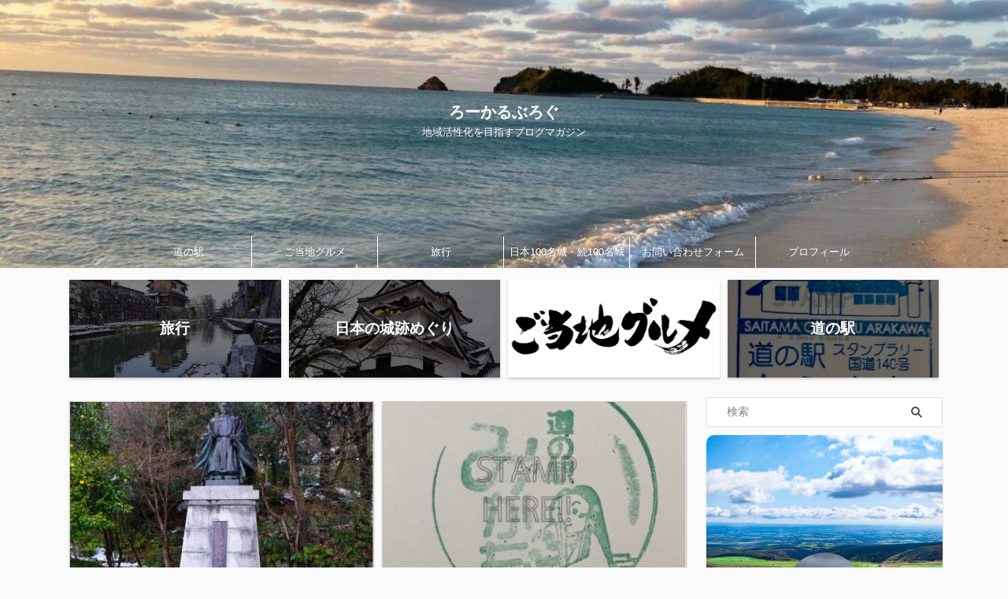

--- FILE ---
content_type: text/html; charset=UTF-8
request_url: https://rocaldrive.blog/page/2/
body_size: 16557
content:
<!DOCTYPE html>
<!--[if lt IE 7]>
<html class="ie6" lang="ja"> <![endif]-->
<!--[if IE 7]>
<html class="i7" lang="ja"> <![endif]-->
<!--[if IE 8]>
<html class="ie" lang="ja"> <![endif]-->
<!--[if gt IE 8]><!-->
<html lang="ja" class="s-navi-search-overlay ">
<!--<![endif]-->
<head prefix="og: http://ogp.me/ns# fb: http://ogp.me/ns/fb# article: http://ogp.me/ns/article#">
<meta charset="UTF-8" >
<meta name="viewport" content="width=device-width,initial-scale=1.0,user-scalable=no,viewport-fit=cover">
<meta name="format-detection" content="telephone=no" >
<meta name="referrer" content="no-referrer-when-downgrade"/>
<meta name="robots" content="noindex,follow">
<link rel="alternate" type="application/rss+xml" title="ろーかるぶろぐ RSS Feed" href="https://rocaldrive.blog/feed/" />
<link rel="pingback" href="https://rocaldrive.blog/xmlrpc.php" >
<!--[if lt IE 9]>
<script src="https://rocaldrive.blog/wp-content/themes/affinger/js/html5shiv.js"></script>
<![endif]-->
<meta name='robots' content='max-image-preview:large' />
<title>地域活性化を目指すブログマガジン - ろーかるぶろぐ</title>
<link rel='dns-prefetch' href='//webfonts.xserver.jp' />
<link rel='dns-prefetch' href='//ajax.googleapis.com' />
<link rel='dns-prefetch' href='//www.googletagmanager.com' />
<link rel='dns-prefetch' href='//s.w.org' />
<link rel='dns-prefetch' href='//pagead2.googlesyndication.com' />
<script type="text/javascript">
window._wpemojiSettings = {"baseUrl":"https:\/\/s.w.org\/images\/core\/emoji\/14.0.0\/72x72\/","ext":".png","svgUrl":"https:\/\/s.w.org\/images\/core\/emoji\/14.0.0\/svg\/","svgExt":".svg","source":{"concatemoji":"https:\/\/rocaldrive.blog\/wp-includes\/js\/wp-emoji-release.min.js?ver=6.0.1"}};
/*! This file is auto-generated */
!function(e,a,t){var n,r,o,i=a.createElement("canvas"),p=i.getContext&&i.getContext("2d");function s(e,t){var a=String.fromCharCode,e=(p.clearRect(0,0,i.width,i.height),p.fillText(a.apply(this,e),0,0),i.toDataURL());return p.clearRect(0,0,i.width,i.height),p.fillText(a.apply(this,t),0,0),e===i.toDataURL()}function c(e){var t=a.createElement("script");t.src=e,t.defer=t.type="text/javascript",a.getElementsByTagName("head")[0].appendChild(t)}for(o=Array("flag","emoji"),t.supports={everything:!0,everythingExceptFlag:!0},r=0;r<o.length;r++)t.supports[o[r]]=function(e){if(!p||!p.fillText)return!1;switch(p.textBaseline="top",p.font="600 32px Arial",e){case"flag":return s([127987,65039,8205,9895,65039],[127987,65039,8203,9895,65039])?!1:!s([55356,56826,55356,56819],[55356,56826,8203,55356,56819])&&!s([55356,57332,56128,56423,56128,56418,56128,56421,56128,56430,56128,56423,56128,56447],[55356,57332,8203,56128,56423,8203,56128,56418,8203,56128,56421,8203,56128,56430,8203,56128,56423,8203,56128,56447]);case"emoji":return!s([129777,127995,8205,129778,127999],[129777,127995,8203,129778,127999])}return!1}(o[r]),t.supports.everything=t.supports.everything&&t.supports[o[r]],"flag"!==o[r]&&(t.supports.everythingExceptFlag=t.supports.everythingExceptFlag&&t.supports[o[r]]);t.supports.everythingExceptFlag=t.supports.everythingExceptFlag&&!t.supports.flag,t.DOMReady=!1,t.readyCallback=function(){t.DOMReady=!0},t.supports.everything||(n=function(){t.readyCallback()},a.addEventListener?(a.addEventListener("DOMContentLoaded",n,!1),e.addEventListener("load",n,!1)):(e.attachEvent("onload",n),a.attachEvent("onreadystatechange",function(){"complete"===a.readyState&&t.readyCallback()})),(e=t.source||{}).concatemoji?c(e.concatemoji):e.wpemoji&&e.twemoji&&(c(e.twemoji),c(e.wpemoji)))}(window,document,window._wpemojiSettings);
</script>
<style type="text/css">
img.wp-smiley,
img.emoji {
display: inline !important;
border: none !important;
box-shadow: none !important;
height: 1em !important;
width: 1em !important;
margin: 0 0.07em !important;
vertical-align: -0.1em !important;
background: none !important;
padding: 0 !important;
}
</style>
<link rel='stylesheet' id='wp-block-library-css'  href='//rocaldrive.blog/wp-content/cache/wpfc-minified/lacpixb3/6hqyl.css' type='text/css' media='all' />
<style id='global-styles-inline-css' type='text/css'>
body{--wp--preset--color--black: #000000;--wp--preset--color--cyan-bluish-gray: #abb8c3;--wp--preset--color--white: #ffffff;--wp--preset--color--pale-pink: #f78da7;--wp--preset--color--vivid-red: #cf2e2e;--wp--preset--color--luminous-vivid-orange: #ff6900;--wp--preset--color--luminous-vivid-amber: #fcb900;--wp--preset--color--light-green-cyan: #eefaff;--wp--preset--color--vivid-green-cyan: #00d084;--wp--preset--color--pale-cyan-blue: #1DA1F2;--wp--preset--color--vivid-cyan-blue: #1877f2;--wp--preset--color--vivid-purple: #9b51e0;--wp--preset--color--soft-red: #e92f3d;--wp--preset--color--light-grayish-red: #fdf0f2;--wp--preset--color--vivid-yellow: #ffc107;--wp--preset--color--very-pale-yellow: #fffde7;--wp--preset--color--very-light-gray: #fafafa;--wp--preset--color--very-dark-gray: #313131;--wp--preset--color--original-color-a: #00B900;--wp--preset--color--original-color-b: #f4fff4;--wp--preset--color--original-color-c: #F3E5F5;--wp--preset--color--original-color-d: #9E9D24;--wp--preset--gradient--vivid-cyan-blue-to-vivid-purple: linear-gradient(135deg,rgba(6,147,227,1) 0%,rgb(155,81,224) 100%);--wp--preset--gradient--light-green-cyan-to-vivid-green-cyan: linear-gradient(135deg,rgb(122,220,180) 0%,rgb(0,208,130) 100%);--wp--preset--gradient--luminous-vivid-amber-to-luminous-vivid-orange: linear-gradient(135deg,rgba(252,185,0,1) 0%,rgba(255,105,0,1) 100%);--wp--preset--gradient--luminous-vivid-orange-to-vivid-red: linear-gradient(135deg,rgba(255,105,0,1) 0%,rgb(207,46,46) 100%);--wp--preset--gradient--very-light-gray-to-cyan-bluish-gray: linear-gradient(135deg,rgb(238,238,238) 0%,rgb(169,184,195) 100%);--wp--preset--gradient--cool-to-warm-spectrum: linear-gradient(135deg,rgb(74,234,220) 0%,rgb(151,120,209) 20%,rgb(207,42,186) 40%,rgb(238,44,130) 60%,rgb(251,105,98) 80%,rgb(254,248,76) 100%);--wp--preset--gradient--blush-light-purple: linear-gradient(135deg,rgb(255,206,236) 0%,rgb(152,150,240) 100%);--wp--preset--gradient--blush-bordeaux: linear-gradient(135deg,rgb(254,205,165) 0%,rgb(254,45,45) 50%,rgb(107,0,62) 100%);--wp--preset--gradient--luminous-dusk: linear-gradient(135deg,rgb(255,203,112) 0%,rgb(199,81,192) 50%,rgb(65,88,208) 100%);--wp--preset--gradient--pale-ocean: linear-gradient(135deg,rgb(255,245,203) 0%,rgb(182,227,212) 50%,rgb(51,167,181) 100%);--wp--preset--gradient--electric-grass: linear-gradient(135deg,rgb(202,248,128) 0%,rgb(113,206,126) 100%);--wp--preset--gradient--midnight: linear-gradient(135deg,rgb(2,3,129) 0%,rgb(40,116,252) 100%);--wp--preset--duotone--dark-grayscale: url('#wp-duotone-dark-grayscale');--wp--preset--duotone--grayscale: url('#wp-duotone-grayscale');--wp--preset--duotone--purple-yellow: url('#wp-duotone-purple-yellow');--wp--preset--duotone--blue-red: url('#wp-duotone-blue-red');--wp--preset--duotone--midnight: url('#wp-duotone-midnight');--wp--preset--duotone--magenta-yellow: url('#wp-duotone-magenta-yellow');--wp--preset--duotone--purple-green: url('#wp-duotone-purple-green');--wp--preset--duotone--blue-orange: url('#wp-duotone-blue-orange');--wp--preset--font-size--small: 0.9px;--wp--preset--font-size--medium: 20px;--wp--preset--font-size--large: 1.5px;--wp--preset--font-size--x-large: 42px;--wp--preset--font-size--st-regular: 1px;--wp--preset--font-size--huge: 3px;}.has-black-color{color: var(--wp--preset--color--black) !important;}.has-cyan-bluish-gray-color{color: var(--wp--preset--color--cyan-bluish-gray) !important;}.has-white-color{color: var(--wp--preset--color--white) !important;}.has-pale-pink-color{color: var(--wp--preset--color--pale-pink) !important;}.has-vivid-red-color{color: var(--wp--preset--color--vivid-red) !important;}.has-luminous-vivid-orange-color{color: var(--wp--preset--color--luminous-vivid-orange) !important;}.has-luminous-vivid-amber-color{color: var(--wp--preset--color--luminous-vivid-amber) !important;}.has-light-green-cyan-color{color: var(--wp--preset--color--light-green-cyan) !important;}.has-vivid-green-cyan-color{color: var(--wp--preset--color--vivid-green-cyan) !important;}.has-pale-cyan-blue-color{color: var(--wp--preset--color--pale-cyan-blue) !important;}.has-vivid-cyan-blue-color{color: var(--wp--preset--color--vivid-cyan-blue) !important;}.has-vivid-purple-color{color: var(--wp--preset--color--vivid-purple) !important;}.has-black-background-color{background-color: var(--wp--preset--color--black) !important;}.has-cyan-bluish-gray-background-color{background-color: var(--wp--preset--color--cyan-bluish-gray) !important;}.has-white-background-color{background-color: var(--wp--preset--color--white) !important;}.has-pale-pink-background-color{background-color: var(--wp--preset--color--pale-pink) !important;}.has-vivid-red-background-color{background-color: var(--wp--preset--color--vivid-red) !important;}.has-luminous-vivid-orange-background-color{background-color: var(--wp--preset--color--luminous-vivid-orange) !important;}.has-luminous-vivid-amber-background-color{background-color: var(--wp--preset--color--luminous-vivid-amber) !important;}.has-light-green-cyan-background-color{background-color: var(--wp--preset--color--light-green-cyan) !important;}.has-vivid-green-cyan-background-color{background-color: var(--wp--preset--color--vivid-green-cyan) !important;}.has-pale-cyan-blue-background-color{background-color: var(--wp--preset--color--pale-cyan-blue) !important;}.has-vivid-cyan-blue-background-color{background-color: var(--wp--preset--color--vivid-cyan-blue) !important;}.has-vivid-purple-background-color{background-color: var(--wp--preset--color--vivid-purple) !important;}.has-black-border-color{border-color: var(--wp--preset--color--black) !important;}.has-cyan-bluish-gray-border-color{border-color: var(--wp--preset--color--cyan-bluish-gray) !important;}.has-white-border-color{border-color: var(--wp--preset--color--white) !important;}.has-pale-pink-border-color{border-color: var(--wp--preset--color--pale-pink) !important;}.has-vivid-red-border-color{border-color: var(--wp--preset--color--vivid-red) !important;}.has-luminous-vivid-orange-border-color{border-color: var(--wp--preset--color--luminous-vivid-orange) !important;}.has-luminous-vivid-amber-border-color{border-color: var(--wp--preset--color--luminous-vivid-amber) !important;}.has-light-green-cyan-border-color{border-color: var(--wp--preset--color--light-green-cyan) !important;}.has-vivid-green-cyan-border-color{border-color: var(--wp--preset--color--vivid-green-cyan) !important;}.has-pale-cyan-blue-border-color{border-color: var(--wp--preset--color--pale-cyan-blue) !important;}.has-vivid-cyan-blue-border-color{border-color: var(--wp--preset--color--vivid-cyan-blue) !important;}.has-vivid-purple-border-color{border-color: var(--wp--preset--color--vivid-purple) !important;}.has-vivid-cyan-blue-to-vivid-purple-gradient-background{background: var(--wp--preset--gradient--vivid-cyan-blue-to-vivid-purple) !important;}.has-light-green-cyan-to-vivid-green-cyan-gradient-background{background: var(--wp--preset--gradient--light-green-cyan-to-vivid-green-cyan) !important;}.has-luminous-vivid-amber-to-luminous-vivid-orange-gradient-background{background: var(--wp--preset--gradient--luminous-vivid-amber-to-luminous-vivid-orange) !important;}.has-luminous-vivid-orange-to-vivid-red-gradient-background{background: var(--wp--preset--gradient--luminous-vivid-orange-to-vivid-red) !important;}.has-very-light-gray-to-cyan-bluish-gray-gradient-background{background: var(--wp--preset--gradient--very-light-gray-to-cyan-bluish-gray) !important;}.has-cool-to-warm-spectrum-gradient-background{background: var(--wp--preset--gradient--cool-to-warm-spectrum) !important;}.has-blush-light-purple-gradient-background{background: var(--wp--preset--gradient--blush-light-purple) !important;}.has-blush-bordeaux-gradient-background{background: var(--wp--preset--gradient--blush-bordeaux) !important;}.has-luminous-dusk-gradient-background{background: var(--wp--preset--gradient--luminous-dusk) !important;}.has-pale-ocean-gradient-background{background: var(--wp--preset--gradient--pale-ocean) !important;}.has-electric-grass-gradient-background{background: var(--wp--preset--gradient--electric-grass) !important;}.has-midnight-gradient-background{background: var(--wp--preset--gradient--midnight) !important;}.has-small-font-size{font-size: var(--wp--preset--font-size--small) !important;}.has-medium-font-size{font-size: var(--wp--preset--font-size--medium) !important;}.has-large-font-size{font-size: var(--wp--preset--font-size--large) !important;}.has-x-large-font-size{font-size: var(--wp--preset--font-size--x-large) !important;}
</style>
<link rel='stylesheet' id='contact-form-7-css'  href='//rocaldrive.blog/wp-content/cache/wpfc-minified/fhg59qd8/9xp6y.css' type='text/css' media='all' />
<link rel='stylesheet' id='single_child2-css'  href='//rocaldrive.blog/wp-content/cache/wpfc-minified/e6h5zutw/6hqyl.css' type='text/css' media='all' />
<link rel='stylesheet' id='normalize-css'  href='//rocaldrive.blog/wp-content/cache/wpfc-minified/rp2f3f8/9xp6y.css' type='text/css' media='all' />
<link rel='stylesheet' id='st_svg-css'  href='//rocaldrive.blog/wp-content/cache/wpfc-minified/k95q4y9w/9xp6y.css' type='text/css' media='all' />
<link rel='stylesheet' id='slick-css'  href='//rocaldrive.blog/wp-content/cache/wpfc-minified/q7zv5x4p/9xp6y.css' type='text/css' media='all' />
<link rel='stylesheet' id='slick-theme-css'  href='//rocaldrive.blog/wp-content/cache/wpfc-minified/2mwtukp1/9xp6y.css' type='text/css' media='all' />
<link rel='stylesheet' id='style-css'  href='//rocaldrive.blog/wp-content/cache/wpfc-minified/moambwwz/9xp6y.css' type='text/css' media='all' />
<link rel='stylesheet' id='child-style-css'  href='//rocaldrive.blog/wp-content/cache/wpfc-minified/9arjkxh6/9xp6y.css' type='text/css' media='all' />
<link rel='stylesheet' id='single-css'  href='//rocaldrive.blog/wp-content/cache/wpfc-minified/q6o0skl6/6hqyl.css' type='text/css' media='all' />
<link rel='stylesheet' id='st-themecss-css'  href='//rocaldrive.blog/wp-content/cache/wpfc-minified/88lmr3te/2b0np.css' type='text/css' media='all' />
<script type='text/javascript' src='//ajax.googleapis.com/ajax/libs/jquery/1.11.3/jquery.min.js?ver=1.11.3' id='jquery-js'></script>
<script type='text/javascript' src='//webfonts.xserver.jp/js/xserverv3.js?fadein=0&#038;ver=2.0.9' id='typesquare_std-js'></script>
<!-- Site Kit によって追加された Google タグ（gtag.js）スニペット -->
<!-- Google アナリティクス スニペット (Site Kit が追加) -->
<script type='text/javascript' src='https://www.googletagmanager.com/gtag/js?id=G-LBSD1SH2JJ' id='google_gtagjs-js' async></script>
<script type='text/javascript' id='google_gtagjs-js-after'>
window.dataLayer = window.dataLayer || [];function gtag(){dataLayer.push(arguments);}
gtag("set","linker",{"domains":["rocaldrive.blog"]});
gtag("js", new Date());
gtag("set", "developer_id.dZTNiMT", true);
gtag("config", "G-LBSD1SH2JJ");
</script>
<link rel="https://api.w.org/" href="https://rocaldrive.blog/wp-json/" /><meta name="generator" content="Site Kit by Google 1.170.0" /><style type='text/css'>
#post-838 h1,#post-838 h2,#post-838 h3,#post-838 h1:lang(ja),#post-838 h2:lang(ja),#post-838 h3:lang(ja),#post-838 .entry-title:lang(ja){ font-family: "教科書ICA M";}#post-838 h4,#post-838 h5,#post-838 h6,#post-838 h4:lang(ja),#post-838 h5:lang(ja),#post-838 h6:lang(ja),#post-838 div.entry-meta span:lang(ja),#post-838 footer.entry-footer span:lang(ja){ font-family: "教科書ICA M";}#post-838.hentry,#post-838 .entry-content p,#post-838 .post-inner.entry-content p,#post-838 #comments div:lang(ja){ font-family: "黎ミン M";}#post-838 strong,#post-838 b,#post-838 #comments .comment-author .fn:lang(ja){ font-family: "リュウミン B-KL";}#post-744 h1,#post-744 h2,#post-744 h3,#post-744 h1:lang(ja),#post-744 h2:lang(ja),#post-744 h3:lang(ja),#post-744 .entry-title:lang(ja){ font-family: "教科書ICA M";}#post-744 h4,#post-744 h5,#post-744 h6,#post-744 h4:lang(ja),#post-744 h5:lang(ja),#post-744 h6:lang(ja),#post-744 div.entry-meta span:lang(ja),#post-744 footer.entry-footer span:lang(ja){ font-family: "教科書ICA M";}#post-744.hentry,#post-744 .entry-content p,#post-744 .post-inner.entry-content p,#post-744 #comments div:lang(ja){ font-family: "黎ミン M";}#post-744 strong,#post-744 b,#post-744 #comments .comment-author .fn:lang(ja){ font-family: "リュウミン B-KL";}#post-641 h1,#post-641 h2,#post-641 h3,#post-641 h1:lang(ja),#post-641 h2:lang(ja),#post-641 h3:lang(ja),#post-641 .entry-title:lang(ja){ font-family: "教科書ICA M";}#post-641 h4,#post-641 h5,#post-641 h6,#post-641 h4:lang(ja),#post-641 h5:lang(ja),#post-641 h6:lang(ja),#post-641 div.entry-meta span:lang(ja),#post-641 footer.entry-footer span:lang(ja){ font-family: "教科書ICA M";}#post-641.hentry,#post-641 .entry-content p,#post-641 .post-inner.entry-content p,#post-641 #comments div:lang(ja){ font-family: "黎ミン M";}#post-641 strong,#post-641 b,#post-641 #comments .comment-author .fn:lang(ja){ font-family: "リュウミン B-KL";}#post-629 h1,#post-629 h2,#post-629 h3,#post-629 h1:lang(ja),#post-629 h2:lang(ja),#post-629 h3:lang(ja),#post-629 .entry-title:lang(ja){ font-family: "教科書ICA M";}#post-629 h4,#post-629 h5,#post-629 h6,#post-629 h4:lang(ja),#post-629 h5:lang(ja),#post-629 h6:lang(ja),#post-629 div.entry-meta span:lang(ja),#post-629 footer.entry-footer span:lang(ja){ font-family: "教科書ICA M";}#post-629.hentry,#post-629 .entry-content p,#post-629 .post-inner.entry-content p,#post-629 #comments div:lang(ja){ font-family: "黎ミン M";}#post-629 strong,#post-629 b,#post-629 #comments .comment-author .fn:lang(ja){ font-family: "リュウミン B-KL";}#post-600 h1,#post-600 h2,#post-600 h3,#post-600 h1:lang(ja),#post-600 h2:lang(ja),#post-600 h3:lang(ja),#post-600 .entry-title:lang(ja){ font-family: "教科書ICA M";}#post-600 h4,#post-600 h5,#post-600 h6,#post-600 h4:lang(ja),#post-600 h5:lang(ja),#post-600 h6:lang(ja),#post-600 div.entry-meta span:lang(ja),#post-600 footer.entry-footer span:lang(ja){ font-family: "教科書ICA M";}#post-600.hentry,#post-600 .entry-content p,#post-600 .post-inner.entry-content p,#post-600 #comments div:lang(ja){ font-family: "黎ミン M";}#post-600 strong,#post-600 b,#post-600 #comments .comment-author .fn:lang(ja){ font-family: "リュウミン B-KL";}#post-518 h1,#post-518 h2,#post-518 h3,#post-518 h1:lang(ja),#post-518 h2:lang(ja),#post-518 h3:lang(ja),#post-518 .entry-title:lang(ja){ font-family: "教科書ICA M";}#post-518 h4,#post-518 h5,#post-518 h6,#post-518 h4:lang(ja),#post-518 h5:lang(ja),#post-518 h6:lang(ja),#post-518 div.entry-meta span:lang(ja),#post-518 footer.entry-footer span:lang(ja){ font-family: "教科書ICA M";}#post-518.hentry,#post-518 .entry-content p,#post-518 .post-inner.entry-content p,#post-518 #comments div:lang(ja){ font-family: "黎ミン M";}#post-518 strong,#post-518 b,#post-518 #comments .comment-author .fn:lang(ja){ font-family: "リュウミン B-KL";}#post-487 h1,#post-487 h2,#post-487 h3,#post-487 h1:lang(ja),#post-487 h2:lang(ja),#post-487 h3:lang(ja),#post-487 .entry-title:lang(ja){ font-family: "教科書ICA M";}#post-487 h4,#post-487 h5,#post-487 h6,#post-487 h4:lang(ja),#post-487 h5:lang(ja),#post-487 h6:lang(ja),#post-487 div.entry-meta span:lang(ja),#post-487 footer.entry-footer span:lang(ja){ font-family: "教科書ICA M";}#post-487.hentry,#post-487 .entry-content p,#post-487 .post-inner.entry-content p,#post-487 #comments div:lang(ja){ font-family: "黎ミン M";}#post-487 strong,#post-487 b,#post-487 #comments .comment-author .fn:lang(ja){ font-family: "リュウミン B-KL";}#post-457 h1,#post-457 h2,#post-457 h3,#post-457 h1:lang(ja),#post-457 h2:lang(ja),#post-457 h3:lang(ja),#post-457 .entry-title:lang(ja){ font-family: "教科書ICA M";}#post-457 h4,#post-457 h5,#post-457 h6,#post-457 h4:lang(ja),#post-457 h5:lang(ja),#post-457 h6:lang(ja),#post-457 div.entry-meta span:lang(ja),#post-457 footer.entry-footer span:lang(ja){ font-family: "教科書ICA M";}#post-457.hentry,#post-457 .entry-content p,#post-457 .post-inner.entry-content p,#post-457 #comments div:lang(ja){ font-family: "黎ミン M";}#post-457 strong,#post-457 b,#post-457 #comments .comment-author .fn:lang(ja){ font-family: "リュウミン B-KL";}#post-432 h1,#post-432 h2,#post-432 h3,#post-432 h1:lang(ja),#post-432 h2:lang(ja),#post-432 h3:lang(ja),#post-432 .entry-title:lang(ja){ font-family: "教科書ICA M";}#post-432 h4,#post-432 h5,#post-432 h6,#post-432 h4:lang(ja),#post-432 h5:lang(ja),#post-432 h6:lang(ja),#post-432 div.entry-meta span:lang(ja),#post-432 footer.entry-footer span:lang(ja){ font-family: "教科書ICA M";}#post-432.hentry,#post-432 .entry-content p,#post-432 .post-inner.entry-content p,#post-432 #comments div:lang(ja){ font-family: "黎ミン M";}#post-432 strong,#post-432 b,#post-432 #comments .comment-author .fn:lang(ja){ font-family: "リュウミン B-KL";}#post-357 h1,#post-357 h2,#post-357 h3,#post-357 h1:lang(ja),#post-357 h2:lang(ja),#post-357 h3:lang(ja),#post-357 .entry-title:lang(ja){ font-family: "教科書ICA M";}#post-357 h4,#post-357 h5,#post-357 h6,#post-357 h4:lang(ja),#post-357 h5:lang(ja),#post-357 h6:lang(ja),#post-357 div.entry-meta span:lang(ja),#post-357 footer.entry-footer span:lang(ja){ font-family: "教科書ICA M";}#post-357.hentry,#post-357 .entry-content p,#post-357 .post-inner.entry-content p,#post-357 #comments div:lang(ja){ font-family: "黎ミン M";}#post-357 strong,#post-357 b,#post-357 #comments .comment-author .fn:lang(ja){ font-family: "リュウミン B-KL";}#post-389 h1,#post-389 h2,#post-389 h3,#post-389 h1:lang(ja),#post-389 h2:lang(ja),#post-389 h3:lang(ja),#post-389 .entry-title:lang(ja){ font-family: "教科書ICA M";}#post-389 h4,#post-389 h5,#post-389 h6,#post-389 h4:lang(ja),#post-389 h5:lang(ja),#post-389 h6:lang(ja),#post-389 div.entry-meta span:lang(ja),#post-389 footer.entry-footer span:lang(ja){ font-family: "教科書ICA M";}#post-389.hentry,#post-389 .entry-content p,#post-389 .post-inner.entry-content p,#post-389 #comments div:lang(ja){ font-family: "黎ミン M";}#post-389 strong,#post-389 b,#post-389 #comments .comment-author .fn:lang(ja){ font-family: "リュウミン B-KL";}#post-380 h1,#post-380 h2,#post-380 h3,#post-380 h1:lang(ja),#post-380 h2:lang(ja),#post-380 h3:lang(ja),#post-380 .entry-title:lang(ja){ font-family: "教科書ICA M";}#post-380 h4,#post-380 h5,#post-380 h6,#post-380 h4:lang(ja),#post-380 h5:lang(ja),#post-380 h6:lang(ja),#post-380 div.entry-meta span:lang(ja),#post-380 footer.entry-footer span:lang(ja){ font-family: "教科書ICA M";}#post-380.hentry,#post-380 .entry-content p,#post-380 .post-inner.entry-content p,#post-380 #comments div:lang(ja){ font-family: "黎ミン M";}#post-380 strong,#post-380 b,#post-380 #comments .comment-author .fn:lang(ja){ font-family: "リュウミン B-KL";}#post-353 h1,#post-353 h2,#post-353 h3,#post-353 h1:lang(ja),#post-353 h2:lang(ja),#post-353 h3:lang(ja),#post-353 .entry-title:lang(ja){ font-family: "教科書ICA M";}#post-353 h4,#post-353 h5,#post-353 h6,#post-353 h4:lang(ja),#post-353 h5:lang(ja),#post-353 h6:lang(ja),#post-353 div.entry-meta span:lang(ja),#post-353 footer.entry-footer span:lang(ja){ font-family: "教科書ICA M";}#post-353.hentry,#post-353 .entry-content p,#post-353 .post-inner.entry-content p,#post-353 #comments div:lang(ja){ font-family: "黎ミン M";}#post-353 strong,#post-353 b,#post-353 #comments .comment-author .fn:lang(ja){ font-family: "リュウミン B-KL";}#post-293 h1,#post-293 h2,#post-293 h3,#post-293 h1:lang(ja),#post-293 h2:lang(ja),#post-293 h3:lang(ja),#post-293 .entry-title:lang(ja){ font-family: "教科書ICA M";}#post-293 h4,#post-293 h5,#post-293 h6,#post-293 h4:lang(ja),#post-293 h5:lang(ja),#post-293 h6:lang(ja),#post-293 div.entry-meta span:lang(ja),#post-293 footer.entry-footer span:lang(ja){ font-family: "教科書ICA M";}#post-293.hentry,#post-293 .entry-content p,#post-293 .post-inner.entry-content p,#post-293 #comments div:lang(ja){ font-family: "黎ミン M";}#post-293 strong,#post-293 b,#post-293 #comments .comment-author .fn:lang(ja){ font-family: "リュウミン B-KL";}#post-256 h1,#post-256 h2,#post-256 h3,#post-256 h1:lang(ja),#post-256 h2:lang(ja),#post-256 h3:lang(ja),#post-256 .entry-title:lang(ja){ font-family: "教科書ICA M";}#post-256 h4,#post-256 h5,#post-256 h6,#post-256 h4:lang(ja),#post-256 h5:lang(ja),#post-256 h6:lang(ja),#post-256 div.entry-meta span:lang(ja),#post-256 footer.entry-footer span:lang(ja){ font-family: "教科書ICA M";}#post-256.hentry,#post-256 .entry-content p,#post-256 .post-inner.entry-content p,#post-256 #comments div:lang(ja){ font-family: "黎ミン M";}#post-256 strong,#post-256 b,#post-256 #comments .comment-author .fn:lang(ja){ font-family: "リュウミン B-KL";}#post-204 h1,#post-204 h2,#post-204 h3,#post-204 h1:lang(ja),#post-204 h2:lang(ja),#post-204 h3:lang(ja),#post-204 .entry-title:lang(ja){ font-family: "教科書ICA M";}#post-204 h4,#post-204 h5,#post-204 h6,#post-204 h4:lang(ja),#post-204 h5:lang(ja),#post-204 h6:lang(ja),#post-204 div.entry-meta span:lang(ja),#post-204 footer.entry-footer span:lang(ja){ font-family: "教科書ICA M";}#post-204.hentry,#post-204 .entry-content p,#post-204 .post-inner.entry-content p,#post-204 #comments div:lang(ja){ font-family: "黎ミン M";}#post-204 strong,#post-204 b,#post-204 #comments .comment-author .fn:lang(ja){ font-family: "リュウミン B-KL";}#post-187 h1,#post-187 h2,#post-187 h3,#post-187 h1:lang(ja),#post-187 h2:lang(ja),#post-187 h3:lang(ja),#post-187 .entry-title:lang(ja){ font-family: "教科書ICA M";}#post-187 h4,#post-187 h5,#post-187 h6,#post-187 h4:lang(ja),#post-187 h5:lang(ja),#post-187 h6:lang(ja),#post-187 div.entry-meta span:lang(ja),#post-187 footer.entry-footer span:lang(ja){ font-family: "教科書ICA M";}#post-187.hentry,#post-187 .entry-content p,#post-187 .post-inner.entry-content p,#post-187 #comments div:lang(ja){ font-family: "黎ミン M";}#post-187 strong,#post-187 b,#post-187 #comments .comment-author .fn:lang(ja){ font-family: "リュウミン B-KL";}#post-151 h1,#post-151 h2,#post-151 h3,#post-151 h1:lang(ja),#post-151 h2:lang(ja),#post-151 h3:lang(ja),#post-151 .entry-title:lang(ja){ font-family: "教科書ICA M";}#post-151 h4,#post-151 h5,#post-151 h6,#post-151 h4:lang(ja),#post-151 h5:lang(ja),#post-151 h6:lang(ja),#post-151 div.entry-meta span:lang(ja),#post-151 footer.entry-footer span:lang(ja){ font-family: "教科書ICA M";}#post-151.hentry,#post-151 .entry-content p,#post-151 .post-inner.entry-content p,#post-151 #comments div:lang(ja){ font-family: "黎ミン M";}#post-151 strong,#post-151 b,#post-151 #comments .comment-author .fn:lang(ja){ font-family: "リュウミン B-KL";}#post-142 h1,#post-142 h2,#post-142 h3,#post-142 h1:lang(ja),#post-142 h2:lang(ja),#post-142 h3:lang(ja),#post-142 .entry-title:lang(ja){ font-family: "教科書ICA M";}#post-142 h4,#post-142 h5,#post-142 h6,#post-142 h4:lang(ja),#post-142 h5:lang(ja),#post-142 h6:lang(ja),#post-142 div.entry-meta span:lang(ja),#post-142 footer.entry-footer span:lang(ja){ font-family: "教科書ICA M";}#post-142.hentry,#post-142 .entry-content p,#post-142 .post-inner.entry-content p,#post-142 #comments div:lang(ja){ font-family: "黎ミン M";}#post-142 strong,#post-142 b,#post-142 #comments .comment-author .fn:lang(ja){ font-family: "リュウミン B-KL";}#post-129 h1,#post-129 h2,#post-129 h3,#post-129 h1:lang(ja),#post-129 h2:lang(ja),#post-129 h3:lang(ja),#post-129 .entry-title:lang(ja){ font-family: "教科書ICA M";}#post-129 h4,#post-129 h5,#post-129 h6,#post-129 h4:lang(ja),#post-129 h5:lang(ja),#post-129 h6:lang(ja),#post-129 div.entry-meta span:lang(ja),#post-129 footer.entry-footer span:lang(ja){ font-family: "教科書ICA M";}#post-129.hentry,#post-129 .entry-content p,#post-129 .post-inner.entry-content p,#post-129 #comments div:lang(ja){ font-family: "黎ミン M";}#post-129 strong,#post-129 b,#post-129 #comments .comment-author .fn:lang(ja){ font-family: "リュウミン B-KL";}</style>
<link rel="prev" href="https://rocaldrive.blog/" />
<link rel="next" href="https://rocaldrive.blog/page/3/" />
<!-- Site Kit が追加した Google AdSense メタタグ -->
<meta name="google-adsense-platform-account" content="ca-host-pub-2644536267352236">
<meta name="google-adsense-platform-domain" content="sitekit.withgoogle.com">
<!-- Site Kit が追加した End Google AdSense メタタグ -->
<!-- Google AdSense スニペット (Site Kit が追加) -->
<script async="async" src="https://pagead2.googlesyndication.com/pagead/js/adsbygoogle.js?client=ca-pub-9020649202935912&amp;host=ca-host-pub-2644536267352236" crossorigin="anonymous" type="text/javascript"></script>
<!-- (ここまで) Google AdSense スニペット (Site Kit が追加) -->
<style type="text/css" id="wp-custom-css">
/*
* Copyright (c) NomadWorks
* Design: NomadCode
* https://www.code.nomad.inc/
*/
.kaerebalink-box .sh
header .sitename {
display: inline-block;
font-size: 30px;
letter-spacing: px;
}
.kaerebalink-box {
width: 100%;
margin: 20px auto;
border: 2px solid #DEDEDE;
padding: 25px;
max-width: 100%;
overflow: hidden;
-webkit-box-sizing: border-box;
box-sizing: border-box;
display: -webkit-flex;
display: -moz-flex;
display: -ms-flex;
display: flex;
background: #fff !important;
font-family: sans-serif !important;
}
.kaerebalink-box p {
font-size: 15px;
line-height: 1.4em;
margin: 0;
padding: 0;
}
.kaerebalink-box .kaerebalink-image {
float: left;
min-width: 130px;
}
.kaerebalink-box .kaerebalink-image img {
display: block;
width: 100%;
max-width: 130px;
}
.kaerebalink-box .kaerebalink-name {
font-size: 15px;
}
.kaerebalink-box .kaerebalink-name:first-child a {
font-weight: bold;
}
.kaerebalink-box .kaerebalink-name a {
text-decoration: none;
color: #333;
}
.kaerebalink-powered-date a {
text-decoration: underline !important;
color: #55A8DC !important;
}
.kaerebalink-box p {
margin: 0;
margin-bottom: 5px;
}
.kaerebalink-box .kaerebalink-powered-date {
color: #aeaeae;
font-size: 11px;
}
.kaerebalink-box .kaerebalink-detail {
font-size: 12px;
color: #5D5D5D;
padding-bottom: 5px;
line-height: 2em;
}
.kaerebalink-box .kaerebalink-link1 {
display: -webkit-flex;
display: -moz-flex;
display: -ms-flex;
display: flex;
float: left;
width: 100%;
padding-bottom: 0 !important;
}
.kaerebalink-box .kaerebalink-link1 div {
margin: .5%;
}
.kaerebalink-box .shoplinkamazon {
background: transparent linear-gradient(180deg, #F6DDA2 0%, #EFC04B 100%) 0% 0% no-repeat padding-box !important;
border: 1px solid #A88735;
border-radius: 3px;
text-align: center;
min-width: 60px;
width: 33%;
padding: 3px 5px 5px 5px;
display: inline-block;
}
.kaerebalink-box .shoplinkamazon a {
font-size: 12px;
color: #323232;
text-decoration: none;
font-weight: bold;
}
</style>
<!-- OGP -->
<meta property="og:type" content="website">
<meta property="og:title" content="ろーかるぶろぐ">
<meta property="og:url" content="https://rocaldrive.blog">
<meta property="og:description" content="地域活性化を目指すブログマガジン">
<meta property="og:site_name" content="ろーかるぶろぐ">
<meta property="og:image" content="https://rocaldrive.blog/wp-content/themes/affinger/images/no-img.png">
<!-- /OGP -->
<script>
jQuery(function(){
jQuery('.entry-content a[href^=http]')
.not('[href*="'+location.hostname+'"]')
.attr({target:"_blank"})
;})
</script>
<script>
(function (window, document, $, undefined) {
'use strict';
var SlideBox = (function () {
/**
* @param $element
*
* @constructor
*/
function SlideBox($element) {
this._$element = $element;
}
SlideBox.prototype.$content = function () {
return this._$element.find('[data-st-slidebox-content]');
};
SlideBox.prototype.$toggle = function () {
return this._$element.find('[data-st-slidebox-toggle]');
};
SlideBox.prototype.$icon = function () {
return this._$element.find('[data-st-slidebox-icon]');
};
SlideBox.prototype.$text = function () {
return this._$element.find('[data-st-slidebox-text]');
};
SlideBox.prototype.is_expanded = function () {
return !!(this._$element.filter('[data-st-slidebox-expanded="true"]').length);
};
SlideBox.prototype.expand = function () {
var self = this;
this.$content().slideDown()
.promise()
.then(function () {
var $icon = self.$icon();
var $text = self.$text();
$icon.removeClass($icon.attr('data-st-slidebox-icon-collapsed'))
.addClass($icon.attr('data-st-slidebox-icon-expanded'))
$text.text($text.attr('data-st-slidebox-text-expanded'))
self._$element.removeClass('is-collapsed')
.addClass('is-expanded');
self._$element.attr('data-st-slidebox-expanded', 'true');
});
};
SlideBox.prototype.collapse = function () {
var self = this;
this.$content().slideUp()
.promise()
.then(function () {
var $icon = self.$icon();
var $text = self.$text();
$icon.removeClass($icon.attr('data-st-slidebox-icon-expanded'))
.addClass($icon.attr('data-st-slidebox-icon-collapsed'))
$text.text($text.attr('data-st-slidebox-text-collapsed'))
self._$element.removeClass('is-expanded')
.addClass('is-collapsed');
self._$element.attr('data-st-slidebox-expanded', 'false');
});
};
SlideBox.prototype.toggle = function () {
if (this.is_expanded()) {
this.collapse();
} else {
this.expand();
}
};
SlideBox.prototype.add_event_listeners = function () {
var self = this;
this.$toggle().on('click', function (event) {
self.toggle();
});
};
SlideBox.prototype.initialize = function () {
this.add_event_listeners();
};
return SlideBox;
}());
function on_ready() {
var slideBoxes = [];
$('[data-st-slidebox]').each(function () {
var $element = $(this);
var slideBox = new SlideBox($element);
slideBoxes.push(slideBox);
slideBox.initialize();
});
return slideBoxes;
}
$(on_ready);
}(window, window.document, jQuery));
</script>
<script>
jQuery(function(){
jQuery('.post h2:not([class^="is-style-st-heading-custom-"]):not([class*=" is-style-st-heading-custom-"]):not(.st-css-no2) , .h2modoki').wrapInner('<span class="st-dash-design"></span>');
})
</script>
<script>
jQuery(function(){
jQuery("#toc_container:not(:has(ul ul))").addClass("only-toc");
jQuery(".st-ac-box ul:has(.cat-item)").each(function(){
jQuery(this).addClass("st-ac-cat");
});
});
</script>
<script>
jQuery(function(){
jQuery('.st-star').parent('.rankh4').css('padding-bottom','5px'); // スターがある場合のランキング見出し調整
});
</script>
<script>
$(function() {
$('.is-style-st-paragraph-kaiwa').wrapInner('<span class="st-paragraph-kaiwa-text">');
});
</script>
<script>
$(function() {
$('.is-style-st-paragraph-kaiwa-b').wrapInner('<span class="st-paragraph-kaiwa-text">');
});
</script>
<script>
/* 段落スタイルを調整 */
$(function() {
$( '[class^="is-style-st-paragraph-"],[class*=" is-style-st-paragraph-"]' ).wrapInner( '<span class="st-noflex"></span>' );
});
</script>
</head>
<body class="home blog paged paged-2 front-page" >
<div id="st-ami">
<div id="wrapper" class="">
<div id="wrapper-in">
<header id="st-headwide">
<div id="header-full">
<div id="headbox-bg">
<div id="headbox">
<nav id="s-navi" class="pcnone" data-st-nav data-st-nav-type="normal">
<dl class="acordion is-active" data-st-nav-primary>
<dt class="trigger">
<p class="acordion_button"><span class="op op-menu"><i class="st-fa st-svg-menu"></i></span></p>
<div id="st-mobile-logo"></div>
<!-- 追加メニュー -->
<!-- 追加メニュー2 -->
</dt>
<dd class="acordion_tree">
<div class="acordion_tree_content">
<div class="menu"><ul>
<li class="page_item page-item-37"><a href="https://rocaldrive.blog/%e3%81%8a%e5%95%8f%e3%81%84%e5%90%88%e3%82%8f%e3%81%9b%e3%83%95%e3%82%a9%e3%83%bc%e3%83%a0/"><span class="menu-item-label">お問い合わせフォーム</span></a></li>
<li class="page_item page-item-58"><a href="https://rocaldrive.blog/%e3%83%97%e3%83%a9%e3%82%a4%e3%83%90%e3%82%b7%e3%83%bc%e3%83%9d%e3%83%aa%e3%82%b7%e3%83%bc/"><span class="menu-item-label">プライバシーポリシー</span></a></li>
<li class="page_item page-item-346"><a href="https://rocaldrive.blog/%e3%83%97%e3%83%ad%e3%83%95%e3%82%a3%e3%83%bc%e3%83%ab/"><span class="menu-item-label">プロフィール</span></a></li>
</ul></div>
<div class="clear"></div>
</div>
</dd>
</dl>
</nav>
<div id="header-l">
<div id="st-text-logo">
<!-- ロゴ又はブログ名 -->
<p class="sitename sitenametop"><a href="https://rocaldrive.blog/">
ろーかるぶろぐ               		           		 </a></p>
<!-- ロゴ又はブログ名ここまで -->
<!-- キャプション -->
<h1 class="descr">
地域活性化を目指すブログマガジン				</h1>
</div>
</div><!-- /#header-l -->
<div id="header-r" class="smanone">
</div><!-- /#header-r -->
</div><!-- /#headbox -->
</div><!-- /#headbox-bg clearfix -->
<div id="gazou-wide">
<div id="st-menubox">
<div id="st-menuwide">
<nav class="smanone clearfix"><ul id="menu-%e3%82%ab%e3%83%86%e3%82%b4%e3%83%aa%e3%83%bc" class="menu"><li id="menu-item-424" class="menu-item menu-item-type-taxonomy menu-item-object-category menu-item-424"><a href="https://rocaldrive.blog/category/%e9%81%93%e3%81%ae%e9%a7%85/">道の駅</a></li>
<li id="menu-item-425" class="menu-item menu-item-type-taxonomy menu-item-object-category menu-item-425"><a href="https://rocaldrive.blog/category/%e3%81%94%e5%bd%93%e5%9c%b0%e3%82%b0%e3%83%ab%e3%83%a1/">ご当地グルメ</a></li>
<li id="menu-item-426" class="menu-item menu-item-type-taxonomy menu-item-object-category menu-item-426"><a href="https://rocaldrive.blog/category/%e6%97%85%e8%a1%8c/">旅行</a></li>
<li id="menu-item-427" class="menu-item menu-item-type-taxonomy menu-item-object-category menu-item-427"><a href="https://rocaldrive.blog/category/%e6%97%a5%e6%9c%ac100%e5%90%8d%e5%9f%8e%e3%83%bb%e7%b6%9a100%e5%90%8d%e5%9f%8e/">日本100名城・続100名城</a></li>
<li id="menu-item-593" class="menu-item menu-item-type-post_type menu-item-object-page menu-item-593"><a href="https://rocaldrive.blog/%e3%81%8a%e5%95%8f%e3%81%84%e5%90%88%e3%82%8f%e3%81%9b%e3%83%95%e3%82%a9%e3%83%bc%e3%83%a0/">お問い合わせフォーム</a></li>
<li id="menu-item-592" class="menu-item menu-item-type-post_type menu-item-object-page menu-item-592"><a href="https://rocaldrive.blog/%e3%83%97%e3%83%ad%e3%83%95%e3%82%a3%e3%83%bc%e3%83%ab/">プロフィール</a></li>
</ul></nav>			</div>
</div>
<div id="st-headerbox">
<div id="st-header">
</div>
</div>
</div>
</div><!-- #header-full -->
<div id="st-header-cardlink-wrapper">
<ul id="st-header-cardlink" class="st-cardlink-column-d st-cardlink-column-4">
<li class="st-cardlink-card has-bg has-link is-darkable"
style="background-image: url(https://rocaldrive.blog/wp-content/uploads/2022/01/DSC00993-scaled-e1641907456770.jpg);">
<a class="st-cardlink-card-link" href="https://rocaldrive.blog/category/旅行/">
<div class="st-cardlink-card-text">
旅行								</div>
</a>
</li>
<li class="st-cardlink-card has-bg has-link is-darkable"
style="background-image: url(https://rocaldrive.blog/wp-content/uploads/2022/01/DSC01159-scaled-e1642320763555.jpg);">
<a class="st-cardlink-card-link" href="https://rocaldrive.blog/category/日本100名城・続100名城/">
<div class="st-cardlink-card-text">
日本の城跡めぐり								</div>
</a>
</li>
<li class="st-cardlink-card has-link">
<a class="st-cardlink-card-link" href="https://rocaldrive.blog/category/ご当地グルメ/">
<img class="st-cardlink-img" src="https://rocaldrive.blog/wp-content/uploads/2022/01/923214.jpg" width="1200" height="555" alt="ろーかるぶろぐ">							</a>
<li class="st-cardlink-card has-bg has-link is-darkable"
style="background-image: url(https://rocaldrive.blog/wp-content/uploads/2021/11/IMG_0635-282x300.jpeg);">
<a class="st-cardlink-card-link" href="https://rocaldrive.blog/category/道の駅/">
<div class="st-cardlink-card-text">
道の駅								</div>
</a>
</li>
</ul>
</div>
</header>
<div id="content-w">
<div id="content" class="clearfix">
<div id="contentInner">
<main >
<article>
<div class="home-post post">
</div>
<aside>
<div id="st-magazine" class="clearfix">
<div class="kanren">
<div class="st-top-box st-continuation-post">
<dl class="heightLine"><a class="st-box-a" href="https://rocaldrive.blog/hachimanyamazyo/"></a>
<dt><div class="st-c-ami"></div>
<img width="400" height="300" src="https://rocaldrive.blog/wp-content/uploads/2022/01/DSC00998-400x300.jpg" class="attachment-st_thumb_card size-st_thumb_card wp-post-image" alt="hachimanyamazyo" />																																			</dt>
<dd>
<div class="st-cards-content">
<div class="st-cards-content-in">
<h3>
八幡山城（滋賀県近江八幡市）スタンプ設置場所・アクセスを写真１５枚で紹介								</h3>
<div class="st-excerpt smanone">
<p>お疲れ様です。 やまさんです。 滋賀県近江八幡市の「続１００名城 八幡山城」行ってきました！ 今までに行ったお城はこちら。スタンプラリーやガイドブックはこちらからチェックしてみて下さい！ 八幡山城とは ... </p>
</div>
</div>
</div>
<div class="st-top-time-under ">
<div class="blog_info">
<p>
<i class="st-fa st-svg-clock-o"></i>2022/1/11																					</p>
</div>
</div>
</dd>
</dl>
</div>
<div class="st-top-box st-continuation-post">
<dl class="heightLine"><a class="st-box-a" href="https://rocaldrive.blog/post-744/"></a>
<dt><div class="st-c-ami"></div>
<img width="400" height="300" src="https://rocaldrive.blog/wp-content/uploads/2022/01/IMG_0925-400x300.jpeg" class="attachment-st_thumb_card size-st_thumb_card wp-post-image" alt="Mikamo" loading="lazy" />																																			</dt>
<dd>
<div class="st-cards-content">
<div class="st-cards-content-in">
<h3>
道の駅みかも（栃木県栃木市）営業時間・スタンプ設置場所紹介								</h3>
<div class="st-excerpt smanone">
<p>お疲れ様です。 やまさんです。 6箇所目スタンプ押してきましたので、道の駅たぬまの魅力をお伝えできればと思います。 今までご紹介した道の駅はこちら 本ブログを通して1人でも多く興味を持っていただき、足 ... </p>
</div>
</div>
</div>
<div class="st-top-time-under ">
<div class="blog_info">
<p>
<i class="st-fa st-svg-clock-o"></i>2022/1/6																					</p>
</div>
</div>
</dd>
</dl>
</div>
<div class="st-top-box st-continuation-post">
<dl class="heightLine"><a class="st-box-a" href="https://rocaldrive.blog/post-641/"></a>
<dt><div class="st-c-ami"></div>
<img width="400" height="267" src="https://rocaldrive.blog/wp-content/uploads/2022/01/flight-gdb8b3356f_1280.jpg" class="attachment-st_thumb_card size-st_thumb_card wp-post-image" alt="" loading="lazy" srcset="https://rocaldrive.blog/wp-content/uploads/2022/01/flight-gdb8b3356f_1280.jpg 1280w, https://rocaldrive.blog/wp-content/uploads/2022/01/flight-gdb8b3356f_1280-768x512.jpg 768w" sizes="(max-width: 400px) 100vw, 400px" />																																			</dt>
<dd>
<div class="st-cards-content">
<div class="st-cards-content-in">
<h3>
国内航空券おすすめランキング３選を徹底紹介								</h3>
<div class="st-excerpt smanone">
<p>今回2022年1月の最新版「国内航空券予約サイト」をご紹介いたします。 &nbsp; 航空旅行券予約サイトとは？ 航空旅行券予約サイトとは航空券の比較サイトを指します。 今回は国内旅行に限定してご紹介 ... </p>
</div>
</div>
</div>
<div class="st-top-time-under ">
<div class="blog_info">
<p>
<i class="st-fa st-svg-clock-o"></i>2022/1/2																					</p>
</div>
</div>
</dd>
</dl>
</div>
<div class="st-top-box st-continuation-post">
<dl class="heightLine"><a class="st-box-a" href="https://rocaldrive.blog/202112-3/"></a>
<dt><div class="st-c-ami"></div>
<img width="400" height="267" src="https://rocaldrive.blog/wp-content/uploads/2021/11/hunters-race-MYbhN8KaaEc-unsplash-scaled.jpg" class="attachment-st_thumb_card size-st_thumb_card wp-post-image" alt="活動報告" loading="lazy" srcset="https://rocaldrive.blog/wp-content/uploads/2021/11/hunters-race-MYbhN8KaaEc-unsplash-scaled.jpg 2560w, https://rocaldrive.blog/wp-content/uploads/2021/11/hunters-race-MYbhN8KaaEc-unsplash-300x200.jpg 300w, https://rocaldrive.blog/wp-content/uploads/2021/11/hunters-race-MYbhN8KaaEc-unsplash-1024x683.jpg 1024w, https://rocaldrive.blog/wp-content/uploads/2021/11/hunters-race-MYbhN8KaaEc-unsplash-768x512.jpg 768w, https://rocaldrive.blog/wp-content/uploads/2021/11/hunters-race-MYbhN8KaaEc-unsplash-1536x1024.jpg 1536w, https://rocaldrive.blog/wp-content/uploads/2021/11/hunters-race-MYbhN8KaaEc-unsplash-2048x1365.jpg 2048w" sizes="(max-width: 400px) 100vw, 400px" />																																			</dt>
<dd>
<div class="st-cards-content">
<div class="st-cards-content-in">
<h3>
ろーかるぶろぐ2021年12月活動報告								</h3>
<div class="st-excerpt smanone">
<p>新年明けましておめでとうございます。 やまさんです。 2021年10月30日に開設した本ブログですが、運営から2ヶ月経過しました！ 2ヶ月の軌跡をご報告いたします。 &nbsp; 過去の活動報告はこち ... </p>
</div>
</div>
</div>
<div class="st-top-time-under ">
<div class="blog_info">
<p>
<i class="st-fa st-svg-clock-o"></i>2022/1/2																					</p>
</div>
</div>
</dd>
</dl>
</div>
<div class="st-top-box st-continuation-post">
<dl class="heightLine"><a class="st-box-a" href="https://rocaldrive.blog/domannaka_tanuma/"></a>
<dt><div class="st-c-ami"></div>
<img width="309" height="300" src="https://rocaldrive.blog/wp-content/uploads/2021/12/IMG_0924.jpeg" class="attachment-st_thumb_card size-st_thumb_card wp-post-image" alt="michinoeki_tamuma" loading="lazy" srcset="https://rocaldrive.blog/wp-content/uploads/2021/12/IMG_0924.jpeg 920w, https://rocaldrive.blog/wp-content/uploads/2021/12/IMG_0924-768x745.jpeg 768w" sizes="(max-width: 309px) 100vw, 309px" />																																			</dt>
<dd>
<div class="st-cards-content">
<div class="st-cards-content-in">
<h3>
足湯が必見。道の駅どまんなか　たぬま（栃木県佐野市）スタンプ設置場所紹介								</h3>
<div class="st-excerpt smanone">
<p>お疲れ様です。 やまさんです。 5箇所目スタンプ押してきましたので、道の駅たぬまの魅力をお伝えできればと思います。 本ブログを通して1人でも多く興味を持っていただき、足を運んでいただけることを目的とし ... </p>
</div>
</div>
</div>
<div class="st-top-time-under ">
<div class="blog_info">
<p>
<i class="st-fa st-svg-clock-o"></i>2021/12/31																					</p>
</div>
</div>
</dd>
</dl>
</div>
<div class="st-top-box st-continuation-post">
<dl class="heightLine"><a class="st-box-a" href="https://rocaldrive.blog/sakamotozyo/"></a>
<dt><div class="st-c-ami"></div>
<img width="400" height="267" src="https://rocaldrive.blog/wp-content/uploads/2021/12/DSC00955-scaled-e1641903780125.jpg" class="attachment-st_thumb_card size-st_thumb_card wp-post-image" alt="" loading="lazy" />																																			</dt>
<dd>
<div class="st-cards-content">
<div class="st-cards-content-in">
<h3>
今しか見れない！27年ぶりに出現！坂本城（滋賀県大津市）の石垣を見にいってみた！								</h3>
<div class="st-excerpt smanone">
<p>お疲れ様です。 やまさんです。 今回は「日本１００名城・続１００名城」外ですが、城跡を見に行ってきました！ 場所は滋賀県大津市です。 非常にレアな石垣で、次いつ見れるかわからない場所なので、是非記念に ... </p>
</div>
</div>
</div>
<div class="st-top-time-under ">
<div class="blog_info">
<p>
<i class="st-fa st-svg-clock-o"></i>2021/12/25																					</p>
</div>
</div>
</dd>
</dl>
</div>
<div class="st-top-box st-continuation-post">
<dl class="heightLine"><a class="st-box-a" href="https://rocaldrive.blog/post-487/"></a>
<dt><div class="st-c-ami"></div>
<img width="400" height="267" src="https://rocaldrive.blog/wp-content/uploads/2021/12/DSC00649-scaled-e1650589542113.jpg" class="attachment-st_thumb_card size-st_thumb_card wp-post-image" alt="" loading="lazy" />																																			</dt>
<dd>
<div class="st-cards-content">
<div class="st-cards-content-in">
<h3>
鬼滅の刃の聖地！？足利学校（栃木県足利市）の魅力とアクセス								</h3>
<div class="st-excerpt smanone">
<p>お疲れ様です。 やまさんです。 足利学校（栃木県足利市）お邪魔してきました！ 実は今、足利が密かにブームになっているようです！ &nbsp; 大人気アニメ「鬼滅の刃」の聖地らしく「足利氏館」【鑁阿寺】 ... </p>
</div>
</div>
</div>
<div class="st-top-time-under ">
<div class="blog_info">
<p>
<i class="st-fa st-svg-clock-o"></i>2021/12/17																					</p>
</div>
</div>
</dd>
</dl>
</div>
<div class="st-top-box st-continuation-post">
<dl class="heightLine"><a class="st-box-a" href="https://rocaldrive.blog/post-457/"></a>
<dt><div class="st-c-ami"></div>
<img width="400" height="267" src="https://rocaldrive.blog/wp-content/uploads/2021/12/DSC00626-scaled.jpg" class="attachment-st_thumb_card size-st_thumb_card wp-post-image" alt="banngannzi" loading="lazy" srcset="https://rocaldrive.blog/wp-content/uploads/2021/12/DSC00626-scaled.jpg 2560w, https://rocaldrive.blog/wp-content/uploads/2021/12/DSC00626-300x200.jpg 300w, https://rocaldrive.blog/wp-content/uploads/2021/12/DSC00626-1024x683.jpg 1024w, https://rocaldrive.blog/wp-content/uploads/2021/12/DSC00626-768x512.jpg 768w, https://rocaldrive.blog/wp-content/uploads/2021/12/DSC00626-1536x1024.jpg 1536w, https://rocaldrive.blog/wp-content/uploads/2021/12/DSC00626-2048x1365.jpg 2048w" sizes="(max-width: 400px) 100vw, 400px" />																																			</dt>
<dd>
<div class="st-cards-content">
<div class="st-cards-content-in">
<h3>
足利氏館【鑁阿寺】（栃木県足利市）日本１００名城スタンプ設置場所詳細あり								</h3>
<div class="st-excerpt smanone">
<p>お疲れ様です。 やまさんです。 「日本１００名城・続１００名城」の２箇所目に訪れました！ 今回は日本１００名城「足利氏館」【鑁阿寺】です。 本ブログでは少しでも良さを知ってもらい、実際に足を運んでもら ... </p>
</div>
</div>
</div>
<div class="st-top-time-under ">
<div class="blog_info">
<p>
<i class="st-fa st-svg-clock-o"></i>2021/12/12																					</p>
</div>
</div>
</dd>
</dl>
</div>
<div class="st-top-box st-continuation-post">
<dl class="heightLine"><a class="st-box-a" href="https://rocaldrive.blog/post-432/"></a>
<dt><div class="st-c-ami"></div>
<img width="400" height="267" src="https://rocaldrive.blog/wp-content/uploads/2021/12/DSC00787-scaled.jpg" class="attachment-st_thumb_card size-st_thumb_card wp-post-image" alt="oofuzi" loading="lazy" srcset="https://rocaldrive.blog/wp-content/uploads/2021/12/DSC00787-scaled.jpg 2560w, https://rocaldrive.blog/wp-content/uploads/2021/12/DSC00787-300x200.jpg 300w, https://rocaldrive.blog/wp-content/uploads/2021/12/DSC00787-1024x683.jpg 1024w, https://rocaldrive.blog/wp-content/uploads/2021/12/DSC00787-768x512.jpg 768w, https://rocaldrive.blog/wp-content/uploads/2021/12/DSC00787-1536x1024.jpg 1536w, https://rocaldrive.blog/wp-content/uploads/2021/12/DSC00787-2048x1365.jpg 2048w" sizes="(max-width: 400px) 100vw, 400px" />																																			</dt>
<dd>
<div class="st-cards-content">
<div class="st-cards-content-in">
<h3>
日本三大イルミネーション「あしかがフラワーパーク」（栃木県足利市）6年連続イルミネーションランキング1位は凄かった！								</h3>
<div class="st-excerpt smanone">
<p>お疲れ様です。 やまさんです。 日本三大イルミネーションかつ6年連続イルミネーションランキング1位で話題のあしかがフラワーパークへいってきました。 &nbsp; 本記事では僕が実際に感じた魅力を記載し ... </p>
</div>
</div>
</div>
<div class="st-top-time-under ">
<div class="blog_info">
<p>
<i class="st-fa st-svg-clock-o"></i>2021/12/11																					</p>
</div>
</div>
</dd>
</dl>
</div>
<div class="st-top-box st-continuation-post">
<dl class="heightLine"><a class="st-box-a" href="https://rocaldrive.blog/ashikagamen/"></a>
<dt><div class="st-c-ami"></div>
<img width="400" height="300" src="https://rocaldrive.blog/wp-content/uploads/2021/12/IMG_0772-1-scaled-e1650287097443.jpeg" class="attachment-st_thumb_card size-st_thumb_card wp-post-image" alt="ashikagamen" loading="lazy" />																																			</dt>
<dd>
<div class="st-cards-content">
<div class="st-cards-content-in">
<h3>
足利麺（あしかがめん）ひもかわラーメンが絶品【栃木県足利市】ランチにもオススメグルメ								</h3>
<div class="st-excerpt smanone">
<p>お疲れ様です。 やまさんです。 足利市にとても美味しいと評判のお店があったので行ってきました！ 栃木県佐野市や足利市にお越しの際は是非お立ち寄りすることをオススメするお店です！ 実際に写真を用いてご紹 ... </p>
</div>
</div>
</div>
<div class="st-top-time-under ">
<div class="blog_info">
<p>
<i class="st-fa st-svg-clock-o"></i>2021/12/8																					</p>
</div>
</div>
</dd>
</dl>
</div>
<div class="st-top-box st-continuation-post">
<dl class="heightLine"><a class="st-box-a" href="https://rocaldrive.blog/202112-2/"></a>
<dt><div class="st-c-ami"></div>
<img width="400" height="267" src="https://rocaldrive.blog/wp-content/uploads/2021/11/hunters-race-MYbhN8KaaEc-unsplash-scaled.jpg" class="attachment-st_thumb_card size-st_thumb_card wp-post-image" alt="活動報告" loading="lazy" srcset="https://rocaldrive.blog/wp-content/uploads/2021/11/hunters-race-MYbhN8KaaEc-unsplash-scaled.jpg 2560w, https://rocaldrive.blog/wp-content/uploads/2021/11/hunters-race-MYbhN8KaaEc-unsplash-300x200.jpg 300w, https://rocaldrive.blog/wp-content/uploads/2021/11/hunters-race-MYbhN8KaaEc-unsplash-1024x683.jpg 1024w, https://rocaldrive.blog/wp-content/uploads/2021/11/hunters-race-MYbhN8KaaEc-unsplash-768x512.jpg 768w, https://rocaldrive.blog/wp-content/uploads/2021/11/hunters-race-MYbhN8KaaEc-unsplash-1536x1024.jpg 1536w, https://rocaldrive.blog/wp-content/uploads/2021/11/hunters-race-MYbhN8KaaEc-unsplash-2048x1365.jpg 2048w" sizes="(max-width: 400px) 100vw, 400px" />																																			</dt>
<dd>
<div class="st-cards-content">
<div class="st-cards-content-in">
<h3>
ろーかるぶろぐ2021年11月活動報告								</h3>
<div class="st-excerpt smanone">
<p>お疲れ様です。 やまさんです。 2021年10月30日に開設した本ブログですが、運営から1ヶ月経過しました！ 1ヶ月の軌跡をご報告いたします。 11月のご報告 PV：573件/月 PV：200件/日（ ... </p>
</div>
</div>
</div>
<div class="st-top-time-under ">
<div class="blog_info">
<p>
<i class="st-fa st-svg-clock-o"></i>2021/12/1																					</p>
</div>
</div>
</dd>
</dl>
</div>
<div class="st-top-box st-continuation-post">
<dl class="heightLine"><a class="st-box-a" href="https://rocaldrive.blog/post-380/"></a>
<dt><div class="st-c-ami"></div>
<img width="200" height="300" src="https://rocaldrive.blog/wp-content/uploads/2021/11/brendan-steeves-G-YAJ61qIuU-unsplash-scaled.jpg" class="attachment-st_thumb_card size-st_thumb_card wp-post-image" alt="" loading="lazy" srcset="https://rocaldrive.blog/wp-content/uploads/2021/11/brendan-steeves-G-YAJ61qIuU-unsplash-scaled.jpg 1707w, https://rocaldrive.blog/wp-content/uploads/2021/11/brendan-steeves-G-YAJ61qIuU-unsplash-200x300.jpg 200w, https://rocaldrive.blog/wp-content/uploads/2021/11/brendan-steeves-G-YAJ61qIuU-unsplash-683x1024.jpg 683w, https://rocaldrive.blog/wp-content/uploads/2021/11/brendan-steeves-G-YAJ61qIuU-unsplash-768x1152.jpg 768w, https://rocaldrive.blog/wp-content/uploads/2021/11/brendan-steeves-G-YAJ61qIuU-unsplash-1024x1536.jpg 1024w, https://rocaldrive.blog/wp-content/uploads/2021/11/brendan-steeves-G-YAJ61qIuU-unsplash-1365x2048.jpg 1365w" sizes="(max-width: 200px) 100vw, 200px" />																																			</dt>
<dd>
<div class="st-cards-content">
<div class="st-cards-content-in">
<h3>
【朗報】「速旅」（はやたび）販売再開！申し込み方法記載あり								</h3>
<div class="st-excerpt smanone">
<p>お疲れ様です。 やまさんです。 &nbsp; 朗報です。NEXCO中日本より「速旅」販売再開のお知らせがきました。 緊急事態宣言もなくなり、感染者数も激減してきているのでこのプランを利用してお得に旅行 ... </p>
</div>
</div>
</div>
<div class="st-top-time-under ">
<div class="blog_info">
<p>
<i class="st-fa st-svg-clock-o"></i>2021/11/26																					</p>
</div>
</div>
</dd>
</dl>
</div>
<div class="st-top-box st-continuation-post">
<dl class="heightLine"><a class="st-box-a" href="https://rocaldrive.blog/post-353/"></a>
<dt><div class="st-c-ami"></div>
<img width="400" height="225" src="https://rocaldrive.blog/wp-content/uploads/2021/11/名称未設定のデザイン-pdf.jpg" class="attachment-st_thumb_card size-st_thumb_card wp-post-image" alt="" loading="lazy" />																																			</dt>
<dd>
<div class="st-cards-content">
<div class="st-cards-content-in">
<h3>
冬ドライブに必要なアイテム6選　実際に使用して良かったもののみ厳選（道の駅・お城巡り）編								</h3>
<div class="st-excerpt smanone">
<p>お疲れ様です。 やまさんです。 ドライブは楽しいですよね！ 冬ドライブがより楽しくなる必要アイテムをまとめましたので、参考にしてみてください。 今回ご紹介する製品は全て3,000円以内に購入できる商品 ... </p>
</div>
</div>
</div>
<div class="st-top-time-under ">
<div class="blog_info">
<p>
<i class="st-fa st-svg-clock-o"></i>2021/11/21																					</p>
</div>
</div>
</dd>
</dl>
</div>
<div class="st-top-box st-continuation-post">
<dl class="heightLine"><a class="st-box-a" href="https://rocaldrive.blog/post-293/"></a>
<dt><div class="st-c-ami"></div>
<img width="400" height="267" src="https://rocaldrive.blog/wp-content/uploads/2021/11/DSC00520.jpg" class="attachment-st_thumb_card size-st_thumb_card wp-post-image" alt="" loading="lazy" srcset="https://rocaldrive.blog/wp-content/uploads/2021/11/DSC00520.jpg 1616w, https://rocaldrive.blog/wp-content/uploads/2021/11/DSC00520-300x200.jpg 300w, https://rocaldrive.blog/wp-content/uploads/2021/11/DSC00520-1024x684.jpg 1024w, https://rocaldrive.blog/wp-content/uploads/2021/11/DSC00520-768x513.jpg 768w, https://rocaldrive.blog/wp-content/uploads/2021/11/DSC00520-1536x1027.jpg 1536w" sizes="(max-width: 400px) 100vw, 400px" />																																			</dt>
<dd>
<div class="st-cards-content">
<div class="st-cards-content-in">
<h3>
沼田城跡【群馬県沼田市】〜天空の城下町〜								</h3>
<div class="st-excerpt smanone">
<p>お疲れ様です。 やまさんです。 &nbsp; 記念すべき「日本１００名城・続１００名城」の１つ目に行ってきました！ 今回は続１００名城「沼田城」にお邪魔しました。 本ブログでは少しでも良さを知ってもら ... </p>
</div>
</div>
</div>
<div class="st-top-time-under ">
<div class="blog_info">
<p>
<i class="st-fa st-svg-clock-o"></i>2021/11/17																					</p>
</div>
</div>
</dd>
</dl>
</div>
<div class="st-top-box st-continuation-post">
<dl class="heightLine"><a class="st-box-a" href="https://rocaldrive.blog/enoshima/"></a>
<dt><div class="st-c-ami"></div>
<img width="400" height="300" src="https://rocaldrive.blog/wp-content/uploads/2021/11/IMG_0556-scaled.jpeg" class="attachment-st_thumb_card size-st_thumb_card wp-post-image" alt="" loading="lazy" srcset="https://rocaldrive.blog/wp-content/uploads/2021/11/IMG_0556-scaled.jpeg 2560w, https://rocaldrive.blog/wp-content/uploads/2021/11/IMG_0556-300x225.jpeg 300w, https://rocaldrive.blog/wp-content/uploads/2021/11/IMG_0556-1024x768.jpeg 1024w, https://rocaldrive.blog/wp-content/uploads/2021/11/IMG_0556-768x576.jpeg 768w, https://rocaldrive.blog/wp-content/uploads/2021/11/IMG_0556-1536x1152.jpeg 1536w, https://rocaldrive.blog/wp-content/uploads/2021/11/IMG_0556-2048x1536.jpeg 2048w" sizes="(max-width: 400px) 100vw, 400px" />																																			</dt>
<dd>
<div class="st-cards-content">
<div class="st-cards-content-in">
<h3>
海水浴場だけじゃない！江ノ島（神奈川県）の楽しみ方紹介								</h3>
<div class="st-excerpt smanone">
<p>お疲れ様です。 やまさんです。 &nbsp; 夏と言えば海！海と言えば江ノ島！（一部の方だけかも・・・） というくらい非常に人気スポット江ノ島ですが、実は海水浴だけじゃない魅力も沢山あるのでご紹介しま ... </p>
</div>
</div>
</div>
<div class="st-top-time-under ">
<div class="blog_info">
<p>
<i class="st-fa st-svg-clock-o"></i>2021/11/14																					</p>
</div>
</div>
</dd>
</dl>
</div>
<div class="st-top-box st-continuation-post">
<dl class="heightLine"><a class="st-box-a" href="https://rocaldrive.blog/post-204/"></a>
<dt><div class="st-c-ami"></div>
<img width="400" height="300" src="https://rocaldrive.blog/wp-content/uploads/2021/11/IMG_0515-1536x2048-1-400x300.jpeg" class="attachment-st_thumb_card size-st_thumb_card wp-post-image" alt="Komochi" loading="lazy" />																																			</dt>
<dd>
<div class="st-cards-content">
<div class="st-cards-content-in">
<h3>
こんにゃくの里。こもち【道の駅】（群馬県渋川市）スタンプ設置場所紹介								</h3>
<div class="st-excerpt smanone">
<p>お疲れ様です。 やまさんです。 群馬県で2箇所目スタンプ押してきました！！ 道の駅こもち（群馬県渋川市）にお邪魔してきました！ スタンプ 2021年〜2022年の最新版では59ページにあり、群馬県12 ... </p>
</div>
</div>
</div>
<div class="st-top-time-under ">
<div class="blog_info">
<p>
<i class="st-fa st-svg-clock-o"></i>2021/11/13																					</p>
</div>
</div>
</dd>
</dl>
</div>
<div class="st-top-box st-continuation-post">
<dl class="heightLine"><a class="st-box-a" href="https://rocaldrive.blog/post-187/"></a>
<dt><div class="st-c-ami"></div>
<img width="400" height="267" src="https://rocaldrive.blog/wp-content/uploads/2021/11/DSC00584.jpg" class="attachment-st_thumb_card size-st_thumb_card wp-post-image" alt="" loading="lazy" srcset="https://rocaldrive.blog/wp-content/uploads/2021/11/DSC00584.jpg 1616w, https://rocaldrive.blog/wp-content/uploads/2021/11/DSC00584-300x200.jpg 300w, https://rocaldrive.blog/wp-content/uploads/2021/11/DSC00584-1024x684.jpg 1024w, https://rocaldrive.blog/wp-content/uploads/2021/11/DSC00584-768x513.jpg 768w, https://rocaldrive.blog/wp-content/uploads/2021/11/DSC00584-1536x1027.jpg 1536w" sizes="(max-width: 400px) 100vw, 400px" />																																			</dt>
<dd>
<div class="st-cards-content">
<div class="st-cards-content-in">
<h3>
写真素人にもおすすめ！伊香保温泉（群馬県）紅葉ライトアップ								</h3>
<div class="st-excerpt smanone">
<p>お疲れ様です。 やまさんです。 巷で有名な紅葉がライトアップされている伊香保温泉に行ってきました！ 非常に綺麗だったのでオススメさせていただきます！ 見どころ ・ライトアップされた、赤や黄色に色づいた ... </p>
</div>
</div>
</div>
<div class="st-top-time-under ">
<div class="blog_info">
<p>
<i class="st-fa st-svg-clock-o"></i>2021/11/12																					</p>
</div>
</div>
</dd>
</dl>
</div>
<div class="st-top-box st-continuation-post">
<dl class="heightLine"><a class="st-box-a" href="https://rocaldrive.blog/post-151/"></a>
<dt><div class="st-c-ami"></div>
<img width="400" height="300" src="https://rocaldrive.blog/wp-content/uploads/2021/11/IMG_0499-1536x2048-1-400x300.jpeg" class="attachment-st_thumb_card size-st_thumb_card wp-post-image" alt="aguri-mushouwa" loading="lazy" />																																			</dt>
<dd>
<div class="st-cards-content">
<div class="st-cards-content-in">
<h3>
バス停から徒歩１分！あぐりーむ昭和【道の駅】（群馬県利根郡）スタンプ設置場所紹介								</h3>
<div class="st-excerpt smanone">
<p>お疲れ様です。 やまさんです。 ３箇所目スタンプ押してきました！！ 埼玉県以外では２県目の道の駅になります！ スタンプ 押してきました！ 2021年〜2022年の最新版では70ページにあり、群馬県23 ... </p>
</div>
</div>
</div>
<div class="st-top-time-under ">
<div class="blog_info">
<p>
<i class="st-fa st-svg-clock-o"></i>2021/11/10																					</p>
</div>
</div>
</dd>
</dl>
</div>
<div class="st-top-box st-continuation-post">
<dl class="heightLine"><a class="st-box-a" href="https://rocaldrive.blog/chotoku/"></a>
<dt><div class="st-c-ami"></div>
<img width="400" height="269" src="https://rocaldrive.blog/wp-content/uploads/2021/11/20211026004548.jpg" class="attachment-st_thumb_card size-st_thumb_card wp-post-image" alt="" loading="lazy" srcset="https://rocaldrive.blog/wp-content/uploads/2021/11/20211026004548.jpg 1024w, https://rocaldrive.blog/wp-content/uploads/2021/11/20211026004548-300x202.jpg 300w, https://rocaldrive.blog/wp-content/uploads/2021/11/20211026004548-768x516.jpg 768w" sizes="(max-width: 400px) 100vw, 400px" />																																			</dt>
<dd>
<div class="st-cards-content">
<div class="st-cards-content-in">
<h3>
兆徳（ちょうとく）噂のチャーハンは絶品だった！【ご当地グルメ】／本駒込駅・白山駅								</h3>
<div class="st-excerpt smanone">
<p>お疲れ様です。 やまさんです。 ずっと気になっていたお店があったので、ついに入ってみました！ 後に調べてみると情熱大陸にも出演した人気店のようで是非一度お試しあれ。 &nbsp; &nbsp; 多数T ... </p>
</div>
</div>
</div>
<div class="st-top-time-under ">
<div class="blog_info">
<p>
<i class="st-fa st-svg-clock-o"></i>2021/11/9																					</p>
</div>
</div>
</dd>
</dl>
</div>
<div class="st-top-box st-continuation-post">
<dl class="heightLine"><a class="st-box-a" href="https://rocaldrive.blog/post-129/"></a>
<dt><div class="st-c-ami"></div>
<img width="225" height="300" src="https://rocaldrive.blog/wp-content/uploads/2021/11/IMG_0634-scaled.jpeg" class="attachment-st_thumb_card size-st_thumb_card wp-post-image" alt="" loading="lazy" srcset="https://rocaldrive.blog/wp-content/uploads/2021/11/IMG_0634-scaled.jpeg 1920w, https://rocaldrive.blog/wp-content/uploads/2021/11/IMG_0634-225x300.jpeg 225w, https://rocaldrive.blog/wp-content/uploads/2021/11/IMG_0634-768x1024.jpeg 768w, https://rocaldrive.blog/wp-content/uploads/2021/11/IMG_0634-1152x1536.jpeg 1152w, https://rocaldrive.blog/wp-content/uploads/2021/11/IMG_0634-1536x2048.jpeg 1536w" sizes="(max-width: 225px) 100vw, 225px" />																																			</dt>
<dd>
<div class="st-cards-content">
<div class="st-cards-content-in">
<h3>
道の駅大滝温泉。温泉あり！川遊びもできる埼玉県秩父市の道の駅を紹介								</h3>
<div class="st-excerpt smanone">
<p>お疲れ様です。 やまさんです。 埼玉県で2箇所目スタンプ押してきました！！ 道の駅大滝温泉（埼玉県秩父市）にお邪魔してきました！ &nbsp; スタンプ 2021年〜2022年の最新版では85ページに ... </p>
</div>
</div>
</div>
<div class="st-top-time-under ">
<div class="blog_info">
<p>
<i class="st-fa st-svg-clock-o"></i>2021/11/9																					</p>
</div>
</div>
</dd>
</dl>
</div>
</div>
</div>
<div class="st-pagelink">
<div class="st-pagelink-in">
<a class="prev page-numbers" href="https://rocaldrive.blog/page/1/">&laquo; Prev</a>
<a class="page-numbers" href="https://rocaldrive.blog/page/1/">1</a>
<span aria-current="page" class="page-numbers current">2</span>
<a class="page-numbers" href="https://rocaldrive.blog/page/3/">3</a>
<a class="next page-numbers" href="https://rocaldrive.blog/page/3/">Next &raquo;</a>		</div>
</div>
</aside>
<div class="sns">
<ul class="clearfix">
<!--ツイートボタン-->
<li class="twitter">
<a rel="nofollow" onclick="window.open('//twitter.com/intent/tweet?url=https%3A%2F%2Frocaldrive.blog&text=%E5%9C%B0%E5%9F%9F%E6%B4%BB%E6%80%A7%E5%8C%96%E3%82%92%E7%9B%AE%E6%8C%87%E3%81%99%E3%83%96%E3%83%AD%E3%82%B0%E3%83%9E%E3%82%AC%E3%82%B8%E3%83%B3%20-%20%E3%82%8D%E3%83%BC%E3%81%8B%E3%82%8B%E3%81%B6%E3%82%8D%E3%81%90&tw_p=tweetbutton', '', 'width=500,height=450'); return false;"><i class="st-fa st-svg-twitter"></i><span class="snstext " >Twitter</span>
</a>
</li>
<!--シェアボタン-->
<li class="facebook">
<a target="_blank" href="//www.facebook.com/sharer.php?src=bm&u=https%3A%2F%2Frocaldrive.blog&t=%E5%9C%B0%E5%9F%9F%E6%B4%BB%E6%80%A7%E5%8C%96%E3%82%92%E7%9B%AE%E6%8C%87%E3%81%99%E3%83%96%E3%83%AD%E3%82%B0%E3%83%9E%E3%82%AC%E3%82%B8%E3%83%B3%20-%20%E3%82%8D%E3%83%BC%E3%81%8B%E3%82%8B%E3%81%B6%E3%82%8D%E3%81%90" rel="nofollow noopener"><i class="st-fa st-svg-facebook"></i><span class="snstext " >Share</span>
</a>
</li>
<!--ポケットボタン-->
<li class="pocket">
<a rel="nofollow" onclick="window.open('//getpocket.com/edit?url=https%3A%2F%2Frocaldrive.blog&title=%E5%9C%B0%E5%9F%9F%E6%B4%BB%E6%80%A7%E5%8C%96%E3%82%92%E7%9B%AE%E6%8C%87%E3%81%99%E3%83%96%E3%83%AD%E3%82%B0%E3%83%9E%E3%82%AC%E3%82%B8%E3%83%B3%20-%20%E3%82%8D%E3%83%BC%E3%81%8B%E3%82%8B%E3%81%B6%E3%82%8D%E3%81%90', '', 'width=500,height=350'); return false;" ><i class="st-fa st-svg-get-pocket"></i><span class="snstext " >Pocket</span>
</a></li>
<!--はてブボタン-->
<li class="hatebu">
<a href="//b.hatena.ne.jp/entry/" class="hatena-bookmark-button" data-hatena-bookmark-layout="simple" title="地域活性化を目指すブログマガジン - ろーかるぶろぐ" rel="nofollow"><i class="st-fa st-svg-hateb"></i><span class="snstext " >Hatena</span>
</a><script type="text/javascript" src="//b.st-hatena.com/js/bookmark_button.js" charset="utf-8" async="async"></script>
</li>
<!--Pinterestボタン-->
<li class="sns-pinterest">
<a data-pin-do="buttonPin" data-pin-custom="true" data-pin-tall="true" data-pin-round="true" href="https://www.pinterest.com/pin/create/button/?url=https%3A%2F%2Frocaldrive.blog&media=https://rocaldrive.blog/wp-content/themes/affinger/images/no-img.png&description=地域活性化を目指すブログマガジン" rel="nofollow"><i class="st-fa st-svg-pinterest-p" aria-hidden="true"></i><span class="snstext" >Pinterest</span></a>
</li>
<!--LINEボタン-->
<li class="line">
<a target="_blank" href="//line.me/R/msg/text/?%E5%9C%B0%E5%9F%9F%E6%B4%BB%E6%80%A7%E5%8C%96%E3%82%92%E7%9B%AE%E6%8C%87%E3%81%99%E3%83%96%E3%83%AD%E3%82%B0%E3%83%9E%E3%82%AC%E3%82%B8%E3%83%B3%20-%20%E3%82%8D%E3%83%BC%E3%81%8B%E3%82%8B%E3%81%B6%E3%82%8D%E3%81%90%0Ahttps%3A%2F%2Frocaldrive.blog" rel="nofollow noopener"><i class="st-fa st-svg-line" aria-hidden="true"></i><span class="snstext" >LINE</span></a>
</li>
</ul>
</div> 
</article>
</main>
</div>
<!-- /#contentInner -->
<div id="side">
<aside>
<div class="side-topad">
<div id="search-2" class="side-widgets widget_search"><div id="search" class="search-custom-d">
<form method="get" id="searchform" action="https://rocaldrive.blog/">
<label class="hidden" for="s">
</label>
<input type="text" placeholder="検索" value="" name="s" id="s" />
<input type="submit" value="&#xf002;" class="st-fa" id="searchsubmit" />
</form>
</div>
<!-- /stinger -->
</div><div id="authorst_widget-3" class="side-widgets widget_authorst_widget"><div class="st-author-box st-author-master">
<div class="st-author-profile">
<div class="st-author-profile-header-card"><img class="st-profile-header" src="https://rocaldrive.blog/wp-content/uploads/2021/10/hokkaido-gc91a3ab02_1280-e1641903730403.jpg" width="920" height="611" alt="ろーかるぶろぐ"></div>
<div class="st-author-profile-avatar">
<img alt='' src='https://secure.gravatar.com/avatar/d228818b12e1aaa55051f00a7498ff02?s=150&#038;d=mm&#038;r=g' srcset='https://secure.gravatar.com/avatar/d228818b12e1aaa55051f00a7498ff02?s=300&#038;d=mm&#038;r=g 2x' class='avatar avatar-150 photo' height='150' width='150' />			</div>
<div class="post st-author-profile-content">
<p class="st-author-nickname">やまさん</p>
<p class="st-author-description">埼玉県在住の31歳。道の駅やお城などをはじめとするコロナ禍で疲弊した観光業・地方飲食業の活性化を目指しブログ開設。
記事を見ていただいた方に少しでも興味を持って実際に各地に訪れていただくことが目標。</p>
<div class="sns">
<ul class="profile-sns clearfix">
<li class="twitter"><a rel="nofollow" href="https://twitter.com/rocaldrive" target="_blank"><i class="st-fa st-svg-twitter" aria-hidden="true"></i></a></li>
</ul>
</div>
</div>
</div>
</div></div>			</div>
<div class="kanren ">
<dl class="clearfix">
<dt><a href="https://rocaldrive.blog/2022-5/">
<img width="2560" height="1706" src="https://rocaldrive.blog/wp-content/uploads/2021/11/hunters-race-MYbhN8KaaEc-unsplash-scaled.jpg" class="attachment-full size-full wp-post-image" alt="活動報告" loading="lazy" srcset="https://rocaldrive.blog/wp-content/uploads/2021/11/hunters-race-MYbhN8KaaEc-unsplash-scaled.jpg 2560w, https://rocaldrive.blog/wp-content/uploads/2021/11/hunters-race-MYbhN8KaaEc-unsplash-300x200.jpg 300w, https://rocaldrive.blog/wp-content/uploads/2021/11/hunters-race-MYbhN8KaaEc-unsplash-1024x683.jpg 1024w, https://rocaldrive.blog/wp-content/uploads/2021/11/hunters-race-MYbhN8KaaEc-unsplash-768x512.jpg 768w, https://rocaldrive.blog/wp-content/uploads/2021/11/hunters-race-MYbhN8KaaEc-unsplash-1536x1024.jpg 1536w, https://rocaldrive.blog/wp-content/uploads/2021/11/hunters-race-MYbhN8KaaEc-unsplash-2048x1365.jpg 2048w" sizes="(max-width: 2560px) 100vw, 2560px" />											</a></dt>
<dd>
<h5 class="kanren-t"><a href="https://rocaldrive.blog/2022-5/">ろーかるぶろぐ2022年5月活動報告</a></h5>
<div class="blog_info">
<p>
<i class="st-fa st-svg-clock-o"></i>2022/6/13					</p>
</div>
<div class="st-catgroup-under">
</div>				</dd>
</dl>
<dl class="clearfix">
<dt><a href="https://rocaldrive.blog/ryoukamionsen/">
<img width="920" height="837" src="https://rocaldrive.blog/wp-content/uploads/2022/05/IMG_1463-scaled-e1651887228101.jpeg" class="attachment-full size-full wp-post-image" alt="ryokamionnsen" loading="lazy" />											</a></dt>
<dd>
<h5 class="kanren-t"><a href="https://rocaldrive.blog/ryoukamionsen/">道の駅 両神温泉薬師の湯（埼玉県秩父郡）営業時間・スタンプ設置場所紹介</a></h5>
<div class="blog_info">
<p>
<i class="st-fa st-svg-clock-o"></i>2022/5/7					</p>
</div>
<div class="st-catgroup-under">
</div>				</dd>
</dl>
<dl class="clearfix">
<dt><a href="https://rocaldrive.blog/shouwa/">
<img width="920" height="925" src="https://rocaldrive.blog/wp-content/uploads/2022/05/IMG_1240-scaled-e1651569015557.jpeg" class="attachment-full size-full wp-post-image" alt="michinoeki_shouwa" loading="lazy" />											</a></dt>
<dd>
<h5 class="kanren-t"><a href="https://rocaldrive.blog/shouwa/">道の駅 庄和（埼玉県春日部市）営業時間・スタンプ設置場所紹介</a></h5>
<div class="blog_info">
<p>
<i class="st-fa st-svg-clock-o"></i>2022/5/3					</p>
</div>
<div class="st-catgroup-under">
</div>				</dd>
</dl>
<dl class="clearfix">
<dt><a href="https://rocaldrive.blog/menya_iwori/">
<img width="920" height="690" src="https://rocaldrive.blog/wp-content/uploads/2022/05/IMG_1406-scaled-e1651552998606.jpeg" class="attachment-full size-full wp-post-image" alt="menya_iwori" loading="lazy" />											</a></dt>
<dd>
<h5 class="kanren-t"><a href="https://rocaldrive.blog/menya_iwori/">麺屋ゐをり（いおり）【栃木県佐野市】大人気佐野ラーメンをご紹介</a></h5>
<div class="blog_info">
<p>
<i class="st-fa st-svg-clock-o"></i>2022/5/3					</p>
</div>
<div class="st-catgroup-under">
</div>				</dd>
</dl>
<dl class="clearfix">
<dt><a href="https://rocaldrive.blog/2022-04/">
<img width="2560" height="1706" src="https://rocaldrive.blog/wp-content/uploads/2021/11/hunters-race-MYbhN8KaaEc-unsplash-scaled.jpg" class="attachment-full size-full wp-post-image" alt="活動報告" loading="lazy" srcset="https://rocaldrive.blog/wp-content/uploads/2021/11/hunters-race-MYbhN8KaaEc-unsplash-scaled.jpg 2560w, https://rocaldrive.blog/wp-content/uploads/2021/11/hunters-race-MYbhN8KaaEc-unsplash-300x200.jpg 300w, https://rocaldrive.blog/wp-content/uploads/2021/11/hunters-race-MYbhN8KaaEc-unsplash-1024x683.jpg 1024w, https://rocaldrive.blog/wp-content/uploads/2021/11/hunters-race-MYbhN8KaaEc-unsplash-768x512.jpg 768w, https://rocaldrive.blog/wp-content/uploads/2021/11/hunters-race-MYbhN8KaaEc-unsplash-1536x1024.jpg 1536w, https://rocaldrive.blog/wp-content/uploads/2021/11/hunters-race-MYbhN8KaaEc-unsplash-2048x1365.jpg 2048w" sizes="(max-width: 2560px) 100vw, 2560px" />											</a></dt>
<dd>
<h5 class="kanren-t"><a href="https://rocaldrive.blog/2022-04/">ろーかるぶろぐ2022年4月活動報告</a></h5>
<div class="blog_info">
<p>
<i class="st-fa st-svg-clock-o"></i>2022/5/3					</p>
</div>
<div class="st-catgroup-under">
</div>				</dd>
</dl>
</div>
<div id="scrollad">
<!--ここにgoogleアドセンスコードを貼ると規約違反になるので注意して下さい-->
</div>
</aside>
</div>
<!-- /#side -->
</div>
<!--/#content -->
</div><!-- /contentw -->
<footer>
<div id="footer">
<div id="footer-wrapper">
<div id="footer-in">
<div class="footermenubox clearfix "><ul id="menu-%e3%83%a1%e3%83%8b%e3%83%a5%e3%83%bc" class="footermenust"><li id="menu-item-80" class="menu-item menu-item-type-custom menu-item-object-custom current-menu-item menu-item-home menu-item-80"><a href="https://rocaldrive.blog/">ホーム</a></li>
<li id="menu-item-82" class="menu-item menu-item-type-post_type menu-item-object-page menu-item-82"><a href="https://rocaldrive.blog/%e3%81%8a%e5%95%8f%e3%81%84%e5%90%88%e3%82%8f%e3%81%9b%e3%83%95%e3%82%a9%e3%83%bc%e3%83%a0/">お問い合わせフォーム</a></li>
<li id="menu-item-81" class="menu-item menu-item-type-post_type menu-item-object-page menu-item-privacy-policy menu-item-81"><a href="https://rocaldrive.blog/%e3%83%97%e3%83%a9%e3%82%a4%e3%83%90%e3%82%b7%e3%83%bc%e3%83%9d%e3%83%aa%e3%82%b7%e3%83%bc/">プライバシーポリシー</a></li>
<li id="menu-item-349" class="menu-item menu-item-type-post_type menu-item-object-page menu-item-349"><a href="https://rocaldrive.blog/%e3%83%97%e3%83%ad%e3%83%95%e3%82%a3%e3%83%bc%e3%83%ab/">プロフィール</a></li>
</ul></div>
<div id="st-footer-logo-wrapper">
<div id="st-text-logo">
<h3 class="footerlogo st-text-logo-top">
ろーかるぶろぐ					
</h3>
<p class="footer-description st-text-logo-bottom">
<a href="https://rocaldrive.blog/">地域活性化を目指すブログマガジン</a>
</p>
</div>
<div class="st-footer-tel">
</div>
</div>
<p class="copyr"><small>&copy; 2026 ろーかるぶろぐ</small></p>			</div>
</div>
</div>
</footer>
</div>
<!-- /#wrapperin -->
</div>
<!-- /#wrapper -->
</div><!-- /#st-ami -->
<script async defer src="//assets.pinterest.com/js/pinit.js"></script>
<script>
jQuery(function() {
jQuery(window).load(function(){
jQuery('.heightLine').heightLine({
minWidth:600
});
});
});
</script><script>
</script><script type='text/javascript' src='https://rocaldrive.blog/wp-content/plugins/contact-form-7/includes/swv/js/index.js?ver=5.7.7' id='swv-js'></script>
<script type='text/javascript' id='contact-form-7-js-extra'>
/* <![CDATA[ */
var wpcf7 = {"api":{"root":"https:\/\/rocaldrive.blog\/wp-json\/","namespace":"contact-form-7\/v1"},"cached":"1"};
/* ]]> */
</script>
<script type='text/javascript' src='https://rocaldrive.blog/wp-content/plugins/contact-form-7/includes/js/index.js?ver=5.7.7' id='contact-form-7-js'></script>
<script type='text/javascript' src='https://rocaldrive.blog/wp-content/themes/affinger/vendor/slick/slick.js?ver=1.5.9' id='slick-js'></script>
<script type='text/javascript' id='base-js-extra'>
/* <![CDATA[ */
var ST = {"ajax_url":"https:\/\/rocaldrive.blog\/wp-admin\/admin-ajax.php","expand_accordion_menu":"","sidemenu_accordion":"","is_mobile":""};
/* ]]> */
</script>
<script type='text/javascript' src='https://rocaldrive.blog/wp-content/themes/affinger/js/base.js?ver=6.0.1' id='base-js'></script>
<script type='text/javascript' src='https://rocaldrive.blog/wp-content/themes/affinger/js/st-copy-text.js?ver=6.0.1' id='st-copy-text-js'></script>
<div id="page-top"><a href="#wrapper" class="st-fa st-svg-angle-up"></a></div>
</body></html><!-- WP Fastest Cache file was created in 0.405 seconds, on 2026-01-18 @ 20:52 -->

--- FILE ---
content_type: text/html; charset=utf-8
request_url: https://www.google.com/recaptcha/api2/aframe
body_size: 267
content:
<!DOCTYPE HTML><html><head><meta http-equiv="content-type" content="text/html; charset=UTF-8"></head><body><script nonce="9xRtxOFOUAqYplQMtno-yQ">/** Anti-fraud and anti-abuse applications only. See google.com/recaptcha */ try{var clients={'sodar':'https://pagead2.googlesyndication.com/pagead/sodar?'};window.addEventListener("message",function(a){try{if(a.source===window.parent){var b=JSON.parse(a.data);var c=clients[b['id']];if(c){var d=document.createElement('img');d.src=c+b['params']+'&rc='+(localStorage.getItem("rc::a")?sessionStorage.getItem("rc::b"):"");window.document.body.appendChild(d);sessionStorage.setItem("rc::e",parseInt(sessionStorage.getItem("rc::e")||0)+1);localStorage.setItem("rc::h",'1768973850616');}}}catch(b){}});window.parent.postMessage("_grecaptcha_ready", "*");}catch(b){}</script></body></html>

--- FILE ---
content_type: text/css
request_url: https://rocaldrive.blog/wp-content/cache/wpfc-minified/moambwwz/9xp6y.css
body_size: 47943
content:
@charset "UTF-8";
 * {
font-family: -apple-system, BlinkMacSystemFont, "Segoe UI", "Helvetica Neue", "Hiragino Kaku Gothic ProN", "メイリオ", meiryo, sans-serif;
margin: 0px;
padding: 0px;
}
main {
color: #333;
}
p:empty {
display: none;
} .st-notosans,
.st-notosans * {
font-family: 'Noto Sans JP', sans-serif!important;
} .st-m1c,
.st-m1c * {
font-family: 'M PLUS Rounded 1c', sans-serif!important;
}
main,
article,
aside,
header,
canvas,
details,
figcaption,
figure, footer,
nav,
section,
summary {
display: block;
}
html,
body {
height: 100%;
}
body {
min-width: 320px;
word-wrap: break-word;
background-color: #fafafa;
counter-reset: stcnt;
}
body.mceContentBody {
background-color: #fff;
}
cite {
font-style: normal;
}
.entry-content > * {
clear: both;
}
.entry-content > div {
margin-bottom: 20px;
}
.entry-content {
margin-bottom: 20px;
}
.single .entry-content {
padding-top: 10px;
}
* > p:last-child {
margin-bottom: 0;
} @media screen and (-webkit-min-device-pixel-ratio:0) {
h1,h2,h3,h4,h5,h6 {
font-weight: bold;
}
input[type="radio"] {
opacity: 1;
}
input[type="radio"] + label {
display: inline;
padding: inherit;
}
}
@media print, screen and (min-width: 960px) {
.colum1 #wrapper-in + #content-w {
padding-top: 0;
}
}
.post::after {
content: "";
clear: both;
display: block;
}
figure.wp-block-embed.is-type-wp-embed,
.entry-content > figure.wp-block-embed.is-type-wp-embed {
position: relative;
margin-bottom: 20px;
}
.sticky,
.gallery-caption,
.bypostauthor {
font-family: -apple-system, BlinkMacSystemFont, "Segoe UI", "Helvetica Neue", "Hiragino Kaku Gothic ProN", "メイリオ", meiryo, sans-serif;
} .dashicons,
.dashicons-before:before {
width: inherit;
height: inherit;
font-size: inherit;
vertical-align: inherit;
} [class^="material-icons-"],
[class*=" material-icons-"] {
font-family: 'Material Icons';
font-weight: normal;
font-style: normal; display: inline-block;
line-height: 1;
text-transform: none;
letter-spacing: normal;
word-wrap: normal;
white-space: nowrap;
direction: ltr; -webkit-font-smoothing: antialiased; text-rendering: optimizeLegibility; -moz-osx-font-smoothing: grayscale; font-feature-settings: 'liga';
} .page-template-page-redirect{
background: #fff!important;
}
.wp-video {
margin: 0 auto 20px;
}
.st-hide {
display:none;
}
hr {
height: 1px;
background-color: #E0E0E0;
border: none;
margin: 40px 0;
}
.post h4 .point-in i,
.n-entry i,
.p-entry i{
margin-right:5px;
} .st-timeline > br, .st-tab-content > br, .st_table_sc > br, .post .st-box-btn > br, .st-box-btn > br {
display: none;
} .hatenamark2::before {
content: "\f059";
font-family: stsvg;
margin-right:7px;
}
.attentionmark2::before {
content: "\f06a";
font-family: stsvg;
margin-right:7px;
}
.usermark2::before {
content: "\f2bd";
font-family: stsvg;
margin-right:7px;
}
.memomark2::before {
content: "\f044";
font-family: stsvg;
margin-right:7px;
}
.checkmark2::before {
content: "\f058";
font-family: stsvg;
margin-right:7px;
}
.bigginermark::before {
content: "\e910";
font-family: stsvg;
margin-right:7px;
}
.oukanmark::before {
content: "\e908";
font-family: stsvg;
margin-right:7px;
}
.st-svg-question-circle,
.st-svg-check-circle,
.st-svg-exclamation-triangle,
.st-svg-exclamation-circle,
.st-svg-pencil-square-o,
.st-svg-user,
.st-svg-biggner::before{
margin-right:7px;
}
.clip-fonticon .st-svg-question-circle,
.clip-fonticon .st-svg-check-circle,
.clip-fonticon .st-svg-exclamation-triangle,
.clip-fonticon .st-svg-exclamation-circle,
.clip-fonticon .st-svg-pencil-square-o,
.clip-fonticon .st-svg-user,
.clip-fonticon .st-svg-biggner::before{
margin-right: 0;
}  .faa-parent.animated-hover:hover>.faa-spin,
.faa-spin.animated, .faa-spin.animated-hover:hover {
display: inline-block;
} a,
nav li {
transition: all .5s;
}
a {
color: #4682b4;
}
a:hover {
color: #b22222;
}
img:not(.size-st_header_slider),
video,
object {
max-width: 100%;
height: auto;
border: none;
vertical-align: bottom;
box-sizing: border-box;
}
.inline-img img {
display: inline;
}
img[width="1"] {
position: absolute;
overflow: hidden;
clip: rect(0 0 0 0);
-webkit-clip-path: inset(50%);
clip-path: inset(50%);
margin: -1px;
padding: 0;
width: 1px;
height: 1px;
border: 0;
white-space: nowrap;
}
.scroll-box img[width="1"] {
position:static;
} .is-style-st-photoline img,
.photoline img {
border: solid 1px #ccc;
} .is-style-st-photohu,
.st-photohu {
background: #fff;
border:1px solid #ccc;
padding:10px 10px 20px;
margin-bottom: 20px;
box-shadow: 0 10px 8px -6px #bebebe;
display: inline-flex!important;
max-width: 100%;
align-items: center;
flex-direction: column;
width: 100%;
box-sizing: border-box;
}
.st-photohu p.wp-caption-text {
margin-bottom: -20px;
}
.st-photohu.st-eyecatch-under p.wp-caption-text { margin-bottom: -10px;
}
.is-style-st-photohu.wp-block-image figcaption {
margin-bottom: -10px;
word-break : break-all;
}
.st-photohu div img,
.is-style-st-photohu {
margin-bottom:5px;
border:1px solid #ccc;
}
.st-photohu p {
margin-bottom: 0;
}
img.size-full,
img.size-large {
height: auto;
max-width: 100%;
}
iframe {
max-width: 100%;
}
.resetwidth img,
.resetwidth video,
.resetwidth object,
.resetwidth iframe{
max-width: initial; display: inline;
}
.wp-caption {
height: auto;
max-width: 100%;
margin-bottom: 20px;
} .st-edit-link-button {
position: relative;
margin: 0;
padding: 0;
border: 0;
background: none;
color: #4682b4;
text-decoration: underline;
font-size: 95%;
-webkit-appearance: none;
}
.st-edit-link-button:hover {
color: #b22222;
} .st-flexbox {
display: flex;
justify-content: center;
align-items: center;
flex-direction: column;
} .st-header-flexwrap.st-black-bg::after {
background-color: rgba(0,0,0,0.5);
position: absolute;
top: 0;
right: 0;
bottom: 0;
left: 0;
content: ' ';
z-index: 1;
transition: opacity 1s ease-out;
}
a.st-flexbox-link:hover .st-header-flexwrap.st-black-bg::after {
opacity: 0;
}
a.st-flexbox-link:hover img {
opacity: 1;
}
.st-black-bg .st-header-flexbox {
z-index: 2;
} .mb0 {
margin-bottom: 0!important;
}
.mb10 {
margin-bottom: 10px!important;
}
.mb-10 {
margin-bottom: -10px!important;
}
.mb-20 {
margin-bottom: -20px!important;
}
:root .is-style-st-paragraph-button.noradius,
:root .is-style-st-paragraph-marumozi.noradius,
.noradius {
border-radius: 0!important;
}
:root .is-style-st-paragraph-button.radius10,
:root .is-style-st-paragraph-marumozi.radius10,
.radius10 {
border-radius: 10px!important;
}
:root .is-style-st-paragraph-button.radius20,
:root .is-style-st-paragraph-marumozi.radius20,
.radius20 {
border-radius: 20px!important;
}
:root .is-style-st-paragraph-button.radius30,
:root .is-style-st-paragraph-marumozi.radius30,
.radius30 {
border-radius: 30px!important;
}
pre.all {
user-select: all!important;
}  .st-bg-dot {
background-image: radial-gradient(rgba(250,250,250,0.6) 20%, transparent 0), radial-gradient( rgba(250,250,250,0.6) 20%, transparent 0 );
background-position: 0 0, 10px 10px;
background-size: 20px 20px;
padding: 15px 20px;
} .st-bg-stripe {
background: repeating-linear-gradient( 45deg, transparent, transparent, 5px, rgba( 250,250,250,0.6 ) 0, rgba( 250,250,250,0.6 ) 10px );
padding: 15px 20px;
} .st-bg-check {
background-image: linear-gradient( 45deg, rgba( 250,250,250,0.6 ) 25%, transparent 25%, transparent 75%, rgba( 250,250,250,0.6 ) 75%,rgba( 250,250,250,0.6 ) ), linear-gradient( 45deg, rgba( 250,250,250,0.6 ) 25%, transparent 25%, transparent 75%, rgba( 250,250,250,0.6 ) 75%, rgba( 250,250,250,0.6 ) );
background-position: 0 0, 15px 15px;
background-size: 30px 30px;
padding: 15px 20px;
} .st-bg-stich {
position: relative;
background: #fafafa;
padding: 35px 40px;
}
.st-bg-stich::after,
.st-bg-stich::after {
position: absolute;
top: 10px;
left: 10px;
display: block;
width: calc( 100% - 20px );
height: calc( 100% - 20px );
border: 1px dashed #fff;
content: "";
} .st-bg-brackets {
position: relative;
width: 90%;
padding: 30px 30px;
-webkit-box-sizing: border-box;
box-sizing: border-box;
margin: 0 auto 20px;
}
.st-brackets::before,
.st-brackets::after {
position: absolute;
content: '';
width: 20%;
height: 50%;
-webkit-box-sizing: border-box;
box-sizing: border-box;
}
.st-brackets::before {
top: 0;
left: 0;
border-top: 1px solid #E0E0E0;
border-left: 1px solid #E0E0E0;
}
.st-brackets::after {
bottom: 0;
right: 0;
border-bottom: 1px solid #E0E0E0;
border-right: 1px solid #E0E0E0;
} .st-timeline a {
width: 100%;
box-sizing: border-box;
}
.st-timeline .st-cardbox {
border: none;
box-shadow: none;
padding: 0;
}
.post .st-timeline,
.st-timeline {
margin-left: .5em;
}
.post .st-timeline {
padding: 0!important;
}
.st-timeline > li {
position: relative;
padding-left: 26px;
list-style: none;
border-left: 1px solid #ccc;
}
.st-timeline > li > div{
display: flex;
flex-direction: column;
width: 100%;
box-sizing: border-box;
}
.st-timeline > li .st-timeline-list-text {
position: relative;
}
.st-timeline > li.has-no-text::after,
.st-timeline > li.is-align-center::after,
.st-timeline > li.has-text.is-align-default .st-timeline-list-text::after {
content: "\f111";
font-family: stsvg;
font-size: 13px;
color: #ccc;
}
.st-timeline > li::after,
.st-timeline > li.has-text.is-align-default .st-timeline-list-text::after {
position: absolute;
top: 0;
left: -.5em;
}
.st-timeline > li.has-text.is-align-default .st-timeline-list-text::after {
left: calc((26px + .5em) * -1); }
.st-timeline > li.is-align-center::after,
.st-timeline > li.has-text.is-align-default .st-timeline-list-text::after {
top: 50%;
transform: translate(0, -50%);
}
.st-timeline > li.has-no-text.now::after,
.st-timeline > li.is-align-center.now::after,
.st-timeline > li.has-text.is-align-default.now .st-timeline-list-text::after {
transform: scale(1.53846, 1.53846);
}
.st-timeline > li.is-align-center.now::after,
.st-timeline > li.has-text.is-align-default.now .st-timeline-list-text::after {
transform: translate(0, -50%) scale(1.53846, 1.53846);
} .st-timeline.st-timeline-count > li {
padding-left: calc(1em + 20px);
list-style: none;
border-left: 1px solid #ccc;
display: flex;
counter-increment: st-section;
}
.st-timeline.st-timeline-count > li.has-no-text::after,
.st-timeline.st-timeline-count > li.is-align-center::after,
.st-timeline.st-timeline-count > li.has-text.is-align-default .st-timeline-list-text::after {
left: -1.5em;
border-radius: 50%;
width: 3em;
height: 3em;
line-height: 3em;
text-align: center;
font-size: 60%;
background: #f3f3f3;
color: #333;
content: counters(st-section,"");
}
@media print, screen and (max-width: 599px) {
.st-timeline.st-timeline-count > li.has-no-text::after,
.st-timeline.st-timeline-count > li.is-align-center::after,
.st-timeline.st-timeline-count > li.has-text.is-align-default .st-timeline-list-text::after {
left: -1.25em;
border-radius: 50%;
width: 2.5em;
height: 2.5em;
line-height: 2.5em;
}
}
.st-timeline.st-timeline-count > li.has-no-text.now::after,
.st-timeline.st-timeline-count > li.is-align-center.now::after,
.st-timeline.st-timeline-count > li.has-text.is-align-default.now .st-timeline-list-text::after {
transform: scale(1.16666, 1.16666);
}
.st-timeline.st-timeline-count > li.is-align-center.now::after,
.st-timeline.st-timeline-count > li.has-text.is-align-default.now .st-timeline-list-text::after {
transform: translate(0, -50%) scale(1.16666, 1.16666);
} .st-timeline.st-timeline-count > li.has-text.is-align-default .st-timeline-list-text::after {  left: calc((18px + 20px + 1.5em) * -1); font-size: 10.8px;
}
@media only screen and (min-width: 600px) {
.st-timeline.st-timeline-count > li.has-text.is-align-default .st-timeline-list-text::after {  left: calc((20px + 20px + 1.5em) * -1); font-size: 12px;
}
}
@media print, screen and (min-width: 960px) {
.st-timeline.st-timeline-count > li.has-text.is-align-default .st-timeline-list-text::after {  left: calc((15px + 20px + 1.5em) * -1); font-size: 9px;
}
}
.st-timeline-list-text a,
.st-timeline-list-text {
font-size: 105%;
margin-bottom: 10px;
line-height: 1.5;
}
.st-timeline-list-text a:hover {
opacity: 0.7;
}
.st-timeline li.now .st-timeline-list-text a,
.st-timeline li.now .st-timeline-list-text {
font-size: 120%;
}
.st-timeline > li .st-cardbox.kanren {
background-color: transparent;
margin-bottom: 10px;
margin-top: 0!important;
}
.st-timeline .st-cardbox .st-cardbox-label-text {
display: none;
}
.st-timeline .st-cardbox:hover{
box-shadow: none;
opacity:0.6;
}
.post .st-timeline p.cardbox-more {
display: inline-block;
} .st-step-box {
position: absolute;
left: -5px;
display:block;
}
.st-step {
position: relative;
display: inline-block;
margin: 0 15px 0 0;
padding: 5px 7px;
width: 50px;
height: 50px;
vertical-align: middle;
text-align: center;
color: #FFF;
font-size: 13px;
background: #ccc;
box-sizing: border-box;
line-height:18px;
}
.st-step::before{
content: "";
position: absolute;
bottom: -20px;
left: 50%;
margin-left: -10px;
border: 10px solid transparent;
border-top: 13px solid #ccc;
z-index: 0;
}
.st-step .step-arrow{
content: "";
position: absolute;
bottom: -20px;
left: 50%;
margin-left: -10px;
border: 10px solid transparent;
border-top: 13px solid #70a6ff;
z-index: 0;
}
.st-step-no {
font-size:150%;
font-weight: bold;
}
.st-step-title {
position: relative;
font-size:20px;
line-height:30px;
font-weight:bold;
padding: 10px 10px 10px 65px;
background:#fff;
margin-top:30px;
}
.st-step-title .st-step {
font-weight:normal;
} .st-point::before {
display:flex;
align-items: center;
justify-content: center;
content: "POINT";
position: absolute;
left: 0;
color: #fff;
font-size: 50%;
line-height: 1.5;
background:#ccc;
border-radius:2em;
width:4em;
height:4em;
}
.st-in-mybox .st-point,
.st-point {
position: relative;
display:flex;
align-items: center;
line-height: 1.5;
padding-left: calc(2em + 20px);
margin-bottom: 20px;
} .st-designfont {
line-height: 1.5;
} .tuzukicenter {
text-align:center;
padding-top:10px;
}
.tuzuki {
margin:0 auto;
padding:10px 0;
}
.tuzuki a {
margin:5px auto;
border:1px solid #ccc;
padding:7px 15px;
text-decoration:none;
width:100%;
box-sizing:border-box;
display:block;
}
.tuzuki a:hover {
background:#f3f3f3;
} .st-back-btn {
text-align: center;
}
.st-back-btn .st-fa,
.st-back-btn .fa {
margin-right: 5px;
} .st-copyurl-btn {
text-align: center;
margin: 30px 0 20px;
}
.st-copyurl-btn .st-fa,
.st-copyurl-btn .fa {
margin-right: 5px;
}
.st-copyurl-btn a {
border: 1px solid #BDBDBD;
padding: 10px 15px;
display: inline-block;
color: #424242;
text-decoration: none;
box-shadow: 3px 3px #cccccc;
background: #ffffff;
max-width: 100%;
box-sizing: border-box;
}
.st-copyurl-btn a:hover {
color: #ccc;
box-shadow: 1px 1px #cccccc;
} .sitename img {
max-width: 300px;
margin: 0 auto;
} .smanone {
display: none;
} .clearfix {
zoom: 1;
}
.clearfix::after {
content: "";
display: block;
clear: both;
} pre {
font-family: monospace!important;
font-weight: inherit!important;
line-height: 1.7em;
padding: 20px;
background: #fafafa;
color: #1a1a1a;
position: relative;
margin-bottom: 20px;
white-space: pre;
overflow: auto;
}
pre.st-pre .st-pre-text {
font-family: monospace!important;
position: absolute;
top: 0;
left: 0;
display: block;
padding: 3px 10px;
background: #B0BEC5;
color: #fff;
line-height: 1.8;
}
pre.st-pre .st-pre-text i {
font-size: .9em;
} pre.st-pre.st-terminal {
background: #212121;
color: #F5F5F5;
}
pre.st-pre.st-terminal .st-pre-text {
content: "\f120";
font-family: stsvg;
background: #424242;
color: #fff;
} kbd,
.st-code,
code {
color: #333;
padding: 4px;
background:#eee;
margin:2px;
border-radius:2px;
font-size: .9em;
}
kbd {
border: 1px solid #eee;
box-shadow: 0 2px 0 #ccc;
white-space: nowrap;
border-radius: 3px;
}
kbd,
code {
font-family: SFMono-Regular, Consolas, "Liberation Mono", Menlo, Courier, monospace!important;
}
pre .st-code,
.st-pre .st-code,
pre code,
.st-pre code {
padding: 0;
background-color: transparent;
margin: 0;
border-radius: 0;
}
.clear {
clear: both;
}
.center {
text-align: center;
}
@media print, screen and (max-width: 599px) {
.sp-center {
text-align: center;
}
}
.st-opacity {
opacity: 0.8;
} .st-sticky {
position: -webkit-sticky;
position: sticky;
top: 0;
z-index:99998;
}
thead th,
thead td {
position: -webkit-sticky;
position: sticky;
top: -1px;
z-index:99998;
} .youtube-container {
position: relative;
padding-bottom: 56.25%;
padding-top: 30px;
height: 0;
overflow: hidden;
} .st-eyecatch .youtube-container,
.st-eyecatch-under .youtube-container {
padding-top: 0;
}
.youtube-container iframe {
position: absolute;
top: 0;
left: 0;
width: 100%;
height: 100%;
} .st-youtube {
position: relative;
margin-bottom:20px;
}
.st-youtube .st-svg-youtube-play{
font-size:40px;
color:#f40000;
position: absolute;
top: 0;
left: 0;
right: 0;
bottom: 0;
margin: auto;
width: 40px;
height:40px;
text-align:center;
z-index: 8;
}
.st-youtube:hover .st-svg-youtube-play{
color:#db0000;
}  #playnow {
position:fixed;
bottom:20px;
left:-3px;
font-size:70%;
background:#d62423;
color:#fff;
padding:2px 10px;
z-index:999;
border-radius:3px;
}
#playnow a {
color:#fff;
text-decoration:none;
}
#playnow .st-svg-youtube-play {
margin-right:5px;
} body > .video-player {
position: fixed;
z-index: -1;
top: 0;
right: 0;
left: 0;
bottom: 0;
overflow: hidden;
}
body > .video-player .video-player-video {
min-width: 100%;
min-height: 100%;
width: auto;
height: auto;
position: absolute;
top: 50%;
left: 50%;
transform: translate(-50%, -50%);
max-width: none;
} #st-header.header-video-player {
max-width: 100%!important;
}
#st-headerbox .header-video-player .video-player {
position: absolute;
top: 50%!important;
transform: translate(0, -50%);
z-index: -1;
}
#st-headerbox .header-video-player .video-player-video {
min-width: 100%;
min-height: 100%;
width: 100%;
height: auto;
max-width: none;
}
#st-headerbox .header-video-player {
overflow: hidden;
position: relative;
z-index: 1;
}
@media only screen and (min-width: 600px) {
#st-headerbox .header-video-player .video-player {
position: absolute;
top: 50%!important;
transform: translate(0, -50%);
z-index: -1;
}
#st-headerbox .header-video-player .video-player-video {
min-width: 100%;
min-height: 100%;
width: 100%;
height: auto;
max-width: none;
}
} #side aside .slick-dots li,
.slick-dots li {
width: 10px;
height: 10px;
}
.slick-prev,
.slick-next {
z-index: 9999;
width: 37px;
height: 37px;
opacity: 0.6;
}
.slick-prev {
left: 0;
}
.slick-next {
right: 0;
}
[dir="rtl"] .slick-prev {
right: 0;
left: auto;
}
[dir="rtl"] .slick-next {
right: auto;
left: 0;
}
.slick-prev:hover,
.slick-prev:focus,
.slick-next:hover,
.slick-next:focus {
opacity: 1;
}
.slick-prev::before,
.slick-next::before {
font-size: 20px;
font-family: stsvg;
color: #fff;
opacity: 1;
}
.slick-prev::before {
padding: 10px 15px 10px 11px;
content: "\f053";
}
.slick-next::before {
padding: 10px 11px 10px 15px;
content: "\f054";
}
[dir="rtl"] .slick-prev::before {
padding: 10px 11px 10px 15px;
content: "\f054";
}
[dir="rtl"] .slick-next::before {
padding: 10px 15px 10px 11px;
content: "\f053";
}
.slick-slide:focus,
.slick-slide a:focus {
outline: 0;
}
.slider,
.slick-slider {
visibility: hidden;
margin-bottom: 30px;
}
.slick-initialized {
visibility: visible;
}
.slick-slider.slick-dotted {
padding-bottom: 25px;
margin-bottom: 10px;
} .slick-slider.slick-dotted.is-fullsize-card {
padding-bottom: 35px;
}
.slick-list {
width: 100%;
}
.slick-track {
margin-left: 0;
}
.slider.slick-slider .slick-dots {
display: none !important;
}
.slider.slick-slider.slick-dotted .slick-dots {
bottom: 0;
display: block !important;
margin: 0;
padding: 0;
left: 0;
} .header-post-slider .post-slide {
position: relative;
}
.header-post-slider .post-slide-image {
position: relative;
overflow: hidden;
-webkit-flex-grow: 0;
-ms-flex-positive: 0;
flex-grow: 0;
-webkit-flex-shrink: 0;
-ms-flex-negative: 0;
flex-shrink: 0;
}
.header-post-slider .post-slide-image::before {
display: block;
width: 100%;
content: '';
}
.header-post-slider .post-slide-image img {
position: absolute;
top: 50%;
left: 50%;
max-width: none;
-webkit-transform: translate(-50%, -50%);
transform: translate(-50%, -50%);
object-fit: cover;
}
.header-post-slider .post-slide-body {
position: absolute;
top: 0;
right: 0;
bottom: 0;
left: 0;
display: -webkit-flex;
display: -ms-flexbox;
display: flex;
box-sizing: border-box;
color: #fff;
pointer-events: none;
}
@media only screen and (min-width: 600px) {
.header-post-slider .post-slide-body {
right: auto;
padding: 20px 20px 20px 45px;
width: 40%;
background: rgba(0, 0, 0, .5);
pointer-events: auto;
box-sizing:border-box;
}
}
@media only screen and (min-width: 960px) {
.header-post-slider .post-slide-body {
padding: 45px;
}
}
.header-post-slider .post-slide-body-content,
.header-post-slider .post-slide-text {
display: -webkit-flex;
display: -ms-flexbox;
display: flex;
-webkit-flex-direction: column;
-ms-flex-direction: column;
flex-direction: column;
max-height: 100%;
-webkit-flex-grow: 1;
-ms-flex-positive: 1;
flex-grow: 1;
-webkit-justify-content: stretch;
-ms-flex-pack: stretch;
justify-content: stretch;
}
.header-post-slider .post-slide-body-content
{
width: 100%;
}
.header-post-slider .post-slide-text {
overflow: hidden;
-webkit-justify-content: flex-end;
-ms-flex-pack: end;
justify-content: flex-end;
text-align: left;
}
.header-post-slider.has-cat .post-slide-text {
-webkit-justify-content: stretch;
-ms-flex-pack: stretch;
justify-content: stretch;
}
@media only screen and (min-width: 600px) {
.header-post-slider .post-slide-text {
-webkit-justify-content: stretch;
-ms-flex-pack: stretch;
justify-content: stretch;
-webkit-mask-image: linear-gradient(to bottom, rgba(0, 0, 0, 1) 0%, rgba(0, 0, 0, 1) 80%, rgba(0, 0, 0, 0));
mask-image: linear-gradient(to bottom, rgba(0, 0, 0, 1) 0%, rgba(0, 0, 0, 1) 80%, rgba(0, 0, 0, 0)); }
}
.header-post-slider .post-slide-text .st-catgroup.itiran-category {
overflow: hidden;
box-sizing: border-box;
margin: 0;
padding: 5px;
width: 100%;
text-align: left;
-webkit-flex-grow: 1;
-ms-flex-positive: 1;
flex-grow: 1;
-webkit-mask-image: linear-gradient(to bottom, rgba(0, 0, 0, 1) 0%, rgba(0, 0, 0, 1) 80%, rgba(0, 0, 0, 0));
mask-image: linear-gradient(to bottom, rgba(0, 0, 0, 1) 0%, rgba(0, 0, 0, 1) 80%, rgba(0, 0, 0, 0)); }
@media only screen and (min-width: 600px) {
.header-post-slider .post-slide-text .st-catgroup.itiran-category {
overflow: visible;
margin: 0 0 10px;
padding: 0;
-webkit-flex-grow: 0;
-ms-flex-positive: 0;
flex-grow: 0;
-webkit-mask-image: none;
mask-image: none;
}
}
@media only screen and (max-width: 599px) { .header-post-slider .post-slide-text .st-catgroup.itiran-category {
padding: 10px;
}
.header-post-slider .post-slide-text .st-catgroup.itiran-category .catname {
font-size: 14px;
}
}
.header-post-slider .post-slide-text .st-catgroup.itiran-category .catname {
vertical-align: top;
}
.header-post-slider .post-slide-text .st-catgroup.itiran-category a {
pointer-events: auto;
}
.header-post-slider .post-slide-title {
margin: 0;
padding: 10px;
font-size: 1em;
line-height: 1.4;
}
.header-post-slider.has-date .post-slide-title {
padding-bottom: 5px;
}
@media only screen and (min-width: 600px) {
.header-post-slider .post-slide-title,
.header-post-slider.has-date .post-slide-title {
padding: 0;
background: transparent;
}
}
@media only screen and (min-width: 960px) {
.header-post-slider .post-slide-title {
font-size: 1.25em;
}
}
.header-post-slider .post-slide-title a {
color: #fff;
text-decoration: none;
font-weight: bold;
}
.header-post-slider .post-slide-title a:hover {
text-decoration: underline;
}
.header-post-slider .post-slide-date {
margin: 0;
padding: 0 10px 10px;
font-size: .9em;
line-height: 1.4;
opacity: .8;
}
@media only screen and (min-width: 600px) {
.header-post-slider .post-slide-date {
padding: 5px 2px 0;
background: transparent;
}
}
.header-post-slider .post-slide-excerpt {
display: none;
font-size: 1em;
-webkit-flex-grow: 1;
-ms-flex-positive: 1;
flex-grow: 1;
}
@media only screen and (min-width: 600px) {
.header-post-slider .post-slide-excerpt {
display: block;
padding: 10px 0 0;
}
}
.header-post-slider .post-slide-excerpt p {
margin: 0;
font-size: .9em;
line-height: 1.7;
opacity: .7;
}
.header-post-slider .post-slide-more {
display: none;
margin: 20px 0 0;
}
@media only screen and (min-width: 600px) {
.header-post-slider .post-slide-more {
display: block;
}
}
.header-post-slider .post-slide-more a {
display: inline-block;
box-sizing: border-box;
padding: 6px 10px;
border: 1px solid #fff;
color: #fff;
text-align: center;
text-decoration: none;
line-height: 1.4;
}
.header-post-slider .post-slide-more a:hover {
background: #fff;
color: #333;
} .header-post-slider {
display: -webkit-flex;
display: -ms-flexbox;
display: flex;
margin: auto;
width: 100%;
-webkit-justify-content: space-between;
-ms-flex-pack: justify;
justify-content: space-between;
}
@media only screen and (min-width: 600px) {
.header-post-slider.is-wide,
.header-post-slider.is-wide .slick-list {
overflow: visible !important;
}
}
.header-post-slider .slider-item {
-webkit-flex-basis: 100%;
-ms-flex-preferred-size: 100%;
flex-basis: 100%;
} .post-slide-image,
.post-slide-more,
.post-card-image,
.post-card-title {
transition: all .5s;
}
.post-slide-image:hover,
.post-slide-more:hover,
.post-card-image:hover,
.post-card-title:hover {
opacity: .6;
}
.content-post-slider .post-slide,
.post-card-list .post-card {
display: -webkit-flex;
display: -ms-flexbox;
display: flex;
-webkit-flex-direction: column;
-ms-flex-direction: column;
flex-direction: column;
-webkit-justify-content: space-between;
-ms-flex-pack: justify;
justify-content: space-between;
background: #fff; }
.content-post-slider.is-fullsize .post-slide {
background: transparent;
}
.content-post-slider .post-slide-image,
.post-card-list .post-card-image {
position: relative;
overflow: hidden;
margin: 0 0 8px;
-webkit-flex-grow: 0;
-ms-flex-positive: 0;
flex-grow: 0;
-webkit-flex-shrink: 0;
-ms-flex-negative: 0;
flex-shrink: 0;
}
.content-post-slider .post-slide-image:hover,
.post-card-list .post-card-image:hover {
background: #fff;
}
.content-post-slider.is-fullsize-card .post-slide-image {
margin: 0;
}
.content-post-slider .post-slide-image::before,
.post-card-list .post-card-image::before {
display: block;
width: 100%;
content: '';
}
.content-post-slider .post-slide-image img,
.post-card-list .post-card-image img {
position: absolute;
top: 50%;
left: 50%;
-webkit-transform: translate(-50%, -50%);
transform: translate(-50%, -50%);
z-index: 0;
object-fit: cover;
}
.content-post-slider .post-slide-image .st-catgroup.itiran-category,
.post-card-list .post-card-image .st-catgroup.itiran-category {
position: absolute;
top: 0;
right: 0;
bottom: 0;
left: 0;
overflow: hidden;
box-sizing: border-box;
padding: 5px;
width: 100%;
text-align: left;
pointer-events: none;
-webkit-mask-image: linear-gradient(to bottom, rgba(0, 0, 0, 1) 0%, rgba(0, 0, 0, 1) 70%, rgba(0, 0, 0, 0));
mask-image: linear-gradient(to bottom, rgba(0, 0, 0, 1) 0%, rgba(0, 0, 0, 1) 70%, rgba(0, 0, 0, 0)); flex-grow: 1;
z-index: 1;
}
@media only screen and (max-width: 959px) { .post-card-list:not(.is-medium-columns-3) .post-card-image .st-catgroup.itiran-category {
top: 5px;
left: 5px;
}
.post-card-list:not(.is-medium-columns-3) .post-card-list-item .st-catgroup.itiran-category .catname {
font-size: 14px;
}
}
@media only screen and (min-width: 600px) and (max-width: 959px) { .post-card-list.is-medium-columns-3 .post-card-image .st-catgroup.itiran-category {
top: 0;
left: 0;
}
.post-card-list.is-medium-columns-3 .post-card-list-item .st-catgroup.itiran-category .catname {
font-size: 11px;
}
}
@media only screen and (max-width: 599px) { .post-card-list.is-small-columns-2 .post-card-image .st-catgroup.itiran-category {
top: 0;
left: 0;
}
.post-card-list.is-small-columns-2 .post-card-list-item .st-catgroup.itiran-category .catname {
font-size: 11px;
}
.post-card-list.is-small-columns-2 .post-card-list-item .post-card-body {
padding: 0 10px 10px;
}
}
@media only screen and (min-width: 600px) {
.content-post-slider .post-slide-image .st-catgroup.itiran-category,
.post-card-list .post-card-image .st-catgroup.itiran-category {
flex-grow: 0;
}
}
.content-post-slider .post-slide-image .st-catgroup.itiran-category .catname,
.post-card-list .post-card-image .st-catgroup.itiran-category .catname {
vertical-align: top;
}
.content-post-slider .post-slide-image .st-catgroup.itiran-category a,
.post-card-list .post-card-image .st-catgroup.itiran-category a {
pointer-events: auto;
}
.post-card-list .st-wppviews-label { position: absolute;
top: 5px;
left: 5px;
}
.content-post-slider .post-slide-rank,
.post-card-list .post-card-rank {
position: absolute;
top: 0;
left: 0;
z-index: 2;
display: -webkit-flex;
display: -ms-flexbox;
display: flex;
padding: 2px 8px;
width: 1em;
height: 1.75em;
color: #fff;
font-weight: bold;
font-size: 1em;
-webkit-justify-content: center;
-ms-flex-pack: center;
justify-content: center;
-webkit-align-items: center;
-ms-flex-align: center;
align-items: center;
line-height: 1;
}
.content-post-slider.slick-slides-to-show-1 .post-slide-rank,
.post-card-list.is-small-columns-1 .post-card-rank { width: 1.5625em;
font-size: 2em;
}
.content-post-slider.slick-slides-to-show-2 .post-slide-rank,
.post-card-list.is-small-columns-2 .post-card-rank { width: 1.25em;
font-size: 1.25em;
}
@media only screen and (min-width: 600px) {
.post-card-list.is-medium-columns-1 .post-card-rank { width: 1.5625em;
font-size: 2em;
}
.post-card-list.is-medium-columns-2 .post-card-rank { width: 1.25em;
font-size: 1.25em;
}
.post-card-list.is-medium-columns-3 .post-card-rank { width: 1em;
font-size: 1em;
}
}
@media only screen and (min-width: 960px) {
.post-card-list.is-large-columns-1 .post-card-rank { width: 1.5625em;
font-size: 2em;
}
.post-card-list.is-large-columns-2 .post-card-rank { width: 1.25em;
font-size: 1.25em;
}
.post-card-list.is-large-columns-3 .post-card-rank { width: 1em;
font-size: 1em;
}
}
@media print, screen and (max-width: 599px) { .content-post-slider.is-center-mode .post-slide-rank,
.post-card-list.is-center-mode .post-card-rank,
.content-post-slider.slick-slides-to-show-2 .post-slide-rank,
.post-card-list.slick-slides-to-show-2 .post-card-rank,
.content-post-slider.slick-slides-to-show-3 .post-slide-rank,
.post-card-list.slick-slides-to-show-3 .post-card-rank {
width: .8em;
font-size: .8em;
}
}
.content-post-slider .post-slide-rank::before,
.post-card-list .post-card-rank::before {
position: absolute;
top: 0;
left: 0;
z-index: -1;
display: block;
width: 0;
height: 0;
border-width: 3.25em 3.5em 0 0;
border-style: solid;
border-color: #78909c transparent transparent transparent;
content: '';
}
.content-post-slider .post-slide-rank-1::before,
.post-card-list .post-card-rank-1::before {
border-color: #c4bf2c transparent transparent transparent;
}
.content-post-slider .post-slide-rank-2::before,
.post-card-list .post-card-rank-2::before {
border-color: #9e9e9e transparent transparent transparent;
}
.content-post-slider .post-slide-rank-3::before,
.post-card-list .post-card-rank-3::before {
border-color: #795548 transparent transparent transparent;
}
.content-post-slider .post-slide-body,
.post-card-list .post-card-body {
padding: 0 10px 20px;
display: -webkit-flex;
display: -ms-flexbox;
display: flex;
-webkit-flex-direction: column;
-ms-flex-direction: column;
flex-direction: column;
-webkit-flex-grow: 1;
-ms-flex-positive: 1;
flex-grow: 1;
-webkit-justify-content: stretch;
-ms-flex-pack: stretch;
justify-content: stretch;
}
.content-post-slider.is-fullsize .post-slide-body {
padding: 5px 10px 10px 10px;
}
.content-post-slider .post-slide-text,
.post-card-list .post-card-text {
position: relative;
overflow: hidden;
-webkit-flex-grow: 1;
-ms-flex-positive: 1;
flex-grow: 1;
}
.content-post-slider.slick-slides-to-show-1.has-excerpt .post-slide-text { height: calc((1em * 1.4 + 5px) + (1em * 1.4 * 3)); }
.content-post-slider.slick-slides-to-show-2.has-excerpt .post-slide-text { height: calc((1em * 1.4 + 5px) + (1em * 1.4 * 3)); }
.content-post-slider.slick-slides-to-show-3.has-excerpt .post-slide-text { height: calc((1em * 1.4 + 5px) + (1em * 1.4 * 4)); }
.content-post-slider.slick-slides-to-show-4.has-excerpt .post-slide-text { height: calc((1em * 1.4 + 5px) + (1em * 1.4 * 4)); }
.content-post-slider.slick-slides-to-show-5.has-excerpt .post-slide-text { height: calc((1em * 1.4 + 5px) + (1em * 1.4 * 4)); }
.post-card-list.is-small-columns-1.has-excerpt .post-card-text { max-height: calc((1em * 1.4 + 5px) + (1em * 1.4 + 10px) + (1em * 1.4 * 4)); }
.post-card-list.is-small-columns-2.has-excerpt .post-card-text { max-height: calc((1em * 1.4 + 5px) + (1em * 1.4 * 3)); }
.post-card-list.is-small-columns-3.has-excerpt .post-card-text { max-height: calc((1em * 1.4 + 5px) + (1em * 1.4 * 4)); }
.post-card-list.is-small-columns-4.has-excerpt .post-card-text { max-height: calc((1em * 1.4 + 5px) + (1em * 1.4 * 4)); }
.post-card-list.is-small-columns-5.has-excerpt .post-card-text { max-height: calc((1em * 1.4 + 5px) + (1em * 1.4 * 4)); }
@media only screen and (min-width: 960px) {
.content-post-slider.slick-slides-to-show-1.has-excerpt .post-slide-text { height: calc((1em * 1.4 + 5px) + (.8em * 1.4 * 3)); }
.content-post-slider.slick-slides-to-show-2.has-excerpt .post-slide-text { height: calc((1em * 1.4 + 5px) + (.8em * 1.4 * 3)); }
.content-post-slider.slick-slides-to-show-3.has-excerpt .post-slide-text { height: calc((1em * 1.4 + 5px) + (.8em * 1.4 * 4)); }
.content-post-slider.slick-slides-to-show-4.has-excerpt .post-slide-text { height: calc((1em * 1.4 + 5px) + (.8em * 1.4 * 4)); }
.content-post-slider.slick-slides-to-show-5.has-excerpt .post-slide-text { height: calc((1em * 1.4 + 5px) + (.8em * 1.4 * 4)); }
.post-card-list.is-large-columns-1.has-excerpt .post-card-text { min-height: calc((1em * 1.4 + 5px) + (.8em * 1.4 * 3)); }
.post-card-list.is-large-columns-2.has-excerpt .post-card-text { max-height: calc((1em * 1.4 + 5px) + (.8em * 1.4 * 3)); }
.post-card-list.is-large-columns-3.has-excerpt .post-card-text { max-height: calc((1em * 1.4 + 5px) + (.8em * 1.4 * 4)); }
.post-card-list.is-large-columns-4.has-excerpt .post-card-text { max-height: calc((1em * 1.4 + 5px) + (.8em * 1.4 * 4)); }
.post-card-list.is-large-columns-5.has-excerpt .post-card-text { max-height: calc((1em * 1.4 + 5px) + (.8em * 1.4 * 4)); }
}
.content-post-slider .post-slide-title,
.post-card-list .post-card-title {
margin: 0 0 5px;
padding: 0;
text-align: center;
font-size: 0.9em;
line-height: 1.4;
-webkit-flex-shrink: 0;
-ms-flex-negative: 0;
flex-shrink: 0;
color: inherit;
background: none;
}
.content-post-slider.is-fullsize-text .post-slide-title {
margin-bottom: 0;
}
@media only screen and (min-width: 600px) {
#st-header-bottom-category .content-post-slider.is-fullsize-text .post-slide-title a {
padding-top: 5px;
font-size: 0.85em;
line-height: 1!important;
}
}
.content-post-slider.is-fullsize .post-slide-image,
.post-card-list.is-fullsize .post-card-image,
#st-header-under-widgets-box .content-post-slider.is-fullsize .post-slide-title,
.is-fullsize .post-slide-title {
margin-bottom: 0;
} .is-fullsize .st-catgroup {
display:none;
}
.post-card-list .post-card-title:not([class^="is-style-st-heading-custom-"]):not([class*=" is-style-st-heading-custom-"]):not(.st-css-no):not(.st-matome):not(.rankh5):not(.point):not(.st-cardbox-t):not(.popular-t):not(.kanren-t):not(.popular-t) { padding: 0 !important;
border-bottom: 0;
background: none;
color: inherit;
text-align: left;
}
.content-post-slider .post-slide-title a,
.post-card-list .post-card-title a {
color: #333;
text-decoration: none;
font-weight: bold;
}
#st-header-under-widgets-box .slider,
#st-header-under-widgets-box .slick-slider {
margin-bottom: 10px;
}
#st-header-under-widgets-box .content-post-slider .post-slide-title {
margin-bottom: 10px;
font-size: 0.9em;
line-height: 1.4;
}
#st-header-under-widgets-box .slick-slider.slick-dotted {
padding-top: 10px;
}
#st-header-under-widgets-box .textwidget{
max-width: 100%;
overflow:hidden;
}
.content-post-slider .post-slide-date,
.post-card-list .post-card-date {
margin: 0 0 10px;
text-align: center;
font-size: 1em;
line-height: 1.4;
position:absolute;
bottom:0;
right:10px;
z-index:999;
color:#fff;
} #st-header-under-widgets-box .content-post-slider.is-fullsize-text .post-slide-title,
.content-post-slider.is-fullsize-text .post-slide-title, .post-card-list .post-card-title{
font-size: 0.9em;
line-height: 1.5!important;
}
@media only screen and (min-width: 600px) and (max-width: 959px) {
#st-header-under-widgets-box .content-post-slider.is-fullsize-text .post-slide-title,
.content-post-slider.is-fullsize-text .post-slide-title, .post-card-list .post-card-title{
font-size: 1em;
}
}
.post-card-date .st-fa,
.post-slide-date .st-fa,
.post-card-date .fa,
.post-slide-date .fa {
margin-right: 4px;
}
@media only screen and (min-width: 960px) {
.content-post-slider .post-slide-date,
.post-card-list .post-card-date {
font-size: .8em;
}
}
.content-post-slider .post-slide-excerpt,
.post-card-list .post-card-excerpt {
overflow: hidden;
font-size: 1em;
-webkit-flex-grow: 1;
-ms-flex-positive: 1;
flex-grow: 1;
padding: 0px;
color: #777;
text-align: left;
}
.post-card-excerpt p,
main .post-slide-excerpt p,
main .post-card-excerpt p {
color: #777;
}
.content-post-slider.slick-slides-to-show-1 .post-slide-excerpt { height: calc(1em * 1.4 * 3); }
.content-post-slider.slick-slides-to-show-2 .post-slide-excerpt { height: calc(1em * 1.4 * 3); }
.content-post-slider.slick-slides-to-show-3 .post-slide-excerpt { height: calc(1em * 1.4 * 4); }
.content-post-slider.slick-slides-to-show-4 .post-slide-excerpt { height: calc(1em * 1.4 * 4); }
.content-post-slider.slick-slides-to-show-5 .post-slide-excerpt { height: calc(1em * 1.4 * 4); }
@media only screen and (min-width: 960px) {
.content-post-slider .post-slide-excerpt,
.post-card-list .post-card-excerpt {
font-size: .8em;
}
.content-post-slider.slick-slides-to-show-1 .post-slide-excerpt { height: calc(.8em * 1.4 * 3); }
.content-post-slider.slick-slides-to-show-2 .post-slide-excerpt { height: calc(.8em * 1.4 * 3); }
.content-post-slider.slick-slides-to-show-3 .post-slide-excerpt { height: calc(.8em * 1.4 * 4); }
.content-post-slider.slick-slides-to-show-4 .post-slide-excerpt { height: calc(.8em * 1.4 * 4); }
.content-post-slider.slick-slides-to-show-5 .post-slide-excerpt { height: calc(.8em * 1.4 * 4); }
}
.content-post-slider .post-slide-excerpt p::after,
.post-card-list .post-card-excerpt p::after {
position: absolute;
right: 0;
bottom: 0;
left: 0;
display: block;
height: calc(1em * 1.4 * 1 + .25em); background: linear-gradient(to bottom, rgba(255, 255, 255, 0), rgba(255, 255, 255, 1)); content: '';
}
.content-post-slider .post-slide-excerpt p,
.post-card-list .post-card-excerpt p {
margin: 0;
font-size: .9em;
line-height: 1.8!important;
}
@media only screen and (max-width: 959px) {
.content-post-slider .post-slide-excerpt p,
.post-card-list .post-card-excerpt p {
margin: 0;
font-size: .8em;
line-height: 1.5!important;
} .content-post-slider.slick-slides-to-show-2 .post-slide-excerpt p,
.content-post-slider.slick-slides-to-show-3 .post-slide-excerpt p,
.is-small-columns-2 .post-card-excerpt p,
.is-small-columns-3 .post-card-excerpt p {
margin: 0;
font-size: .75em!important;
line-height: 1.7!important;
}
}
.content-post-slider .post-slide-more {
margin: 15px 0 0;
text-align: center;
}
.content-post-slider .post-slide-more a {
display: block;
box-sizing: border-box;
padding: 6px 10px;
border: 1px solid #ccc;
background: #fff;
color: #757575;
text-align: center;
text-decoration: none;
line-height: 1.4;
font-size: .9em;
}
@media only screen and (min-width: 600px) {
.content-post-slider .post-slide-more a {
display: inline-block;
}
}
@media print, screen and (max-width: 599px) {
.content-post-slider .post-slide-more a {
font-size: .7em;
}
}
.content-post-slider .post-slide-more a:hover {
background: #f3f3f3;
} .content-post-slider,
.post-card-list {
display: -webkit-flex;
display: -ms-flexbox;
display: flex;
margin-right: -8px;
margin-left: -8px;
width: calc(100% + 16px); }
@media only screen and (max-width: 599px) {
.content-post-slider.is-center-mode {
width: 100%;
margin-right: 0;
margin-left: 0;
}
}
.content-post-slider {
-webkit-justify-content: space-between;
-ms-flex-pack: justify;
justify-content: space-between;
}
.post-card-list {
-webkit-flex-wrap: wrap;
-ms-flex-wrap: wrap;
flex-wrap: wrap;
-webkit-justify-content: flex-start;
-ms-flex-pack: start;
justify-content: flex-start;
margin-top: -8px;
margin-bottom: -8px;
}
.content-post-slider .slider-item {
margin: 0 8px;
-webkit-flex-basis: 100%;
-ms-flex-preferred-size: 100%;
flex-basis: 100%;
}
.post-card-list .post-card-list-item.st-infeed-adunit { display: -webkit-flex;
display: -ms-flexbox;
display: flex;
-webkit-justify-content: center;
-ms-flex-pack: center;
justify-content: center;
-webkit-align-items: center;
-ms-flex-align: center;
align-items: center;
}
.st-infeed-adunit .custom-html-widget {
width: 100%;    align-self: flex-start;  }
.post-card-list .post-card-list-item,
.post-card-list.is-small-columns-1 .post-card-list-item {
margin: 8px;
width: calc(100% - 16px);
}
.post-card-list.is-small-columns-2 .post-card-list-item {
width: calc(50% - 16px); }
.post-card-list.is-small-columns-3 .post-card-list-item {
width: calc(33.33333% - 16px); }
@media only screen and (min-width: 600px) {
.post-card-list.is-medium-columns-1 .post-card-list-item {
width: 100%;
}
.post-card-list.is-medium-columns-2 .post-card-list-item {
width: calc(50% - 16px); }
.post-card-list.is-medium-columns-3 .post-card-list-item {
width: calc(33.33333% - 16px); }
}
@media only screen and (min-width: 960px) {
.post-card-list.is-large-columns-1 .post-card-list-item {
width: 100%;
}
.post-card-list.is-large-columns-2 .post-card-list-item {
width: calc(50% - 16px); }
.post-card-list.is-large-columns-3 .post-card-list-item {
width: calc(33.33333% - 16px); }
.post-card-list.is-large-columns-4 .post-card-list-item {
width: calc(25% - 16px); }
}
.content-post-slider.is-fullsize-text .slick-track {
display: flex;
justify-content: center;
align-items: flex-start;
}
.content-post-slider .slick-next {
right: 8px;
}
.content-post-slider .slick-prev {
left: 8px;
}
@media only screen and (max-width: 599px) {
.content-post-slider.is-center-mode .slick-next {
right: 0;
}
.content-post-slider.is-center-mode .slick-prev {
left: 0;
}
} .st-slider-img {
width: 100%;
}
.st-slider-img .post-slide-body,
.widget_text.top-content.widget_st_custom_html_widget .post-card-list .post-card-body {
display:none;
}
.st-slider-img .post-slide {
background-color: transparent;
} #st-header-under-widgets-box .content-post-slider .post-slide-body {
padding-right: 8px;
padding-left: 8px;
}
@media only screen and (min-width: 1076px) { #st-header-under-widgets-box .content-post-slider .post-slide-body {
padding-right: 8px;
padding-left: 8px;
}
}
#st-header-under-widgets-box-wrap{ } #st-header .slick-slider {
margin-bottom: 0;
} #st-header-under-widgets-box {
margin:0 auto;
} a.st-flexbox-link,
a.st-flexbox-link:visited{
text-decoration:none;
color:inherit;
}
a.st-flexbox-link .st-header-flexwrap {
transition: opacity 1s ease-out;
}
a.st-flexbox-link .st-header-flexwrap:hover {
opacity: .8;
transition: opacity .5s ease-out;
}
a.st-flexbox-link .st-header-flexwrap.st-blur:hover,
a.st-flexbox-link .st-header-flexwrap.st-black-bg:hover {
opacity: 1;
}
.st-header-flexwrap {
display:flex;
justify-content:center;
align-items:center;
overflow:hidden;
background-position: 50% 50%;
background-size:cover;
position: relative;
z-index: 0;
max-width: 100%;
box-sizing: border-box;
}
.st-header-flexwrap.st-blur::before {
content: '';
position: absolute;
top: -5px;
bottom: -5px;
left: -5px;
right: -5px;
background: inherit;
filter: blur(5px);
transition: filter 0.3s ease;
z-index: -1;
}
.st-header-flexwrap.st-blur:hover::before {
filter: blur(0);
}
.st-header-flexbox {
text-align: center;
}
.wp-block-st-blocks-flexbox .st-header-flexbox {
width: 100%;
}
.st-header-flexbox > *:last-child {
margin-bottom:0;
}
.post .st-header-flexbox ul:not(.toc_list):not(.st_toc_list):not(.children):not(.slick-dots):not(.st-pvm-nav-list),
.st-header-flexbox ul,
.post .st-header-flexbox ol,
.st-header-flexbox ol {
padding-left: 20px;
}
.st-header-flexbox .is-style-st-circle,
.st-header-flexbox .is-style-st-circle-border,
.st-header-flexbox .is-style-st-check,
.st-header-flexbox .is-style-st-check-border,
.st-header-flexbox .is-style-st-square-checkbox-no-border,
.st-header-flexbox .is-style-st-square-checkbox,
.st-header-flexbox .is-style-st-no,
.st-header-flexbox .is-style-st-no-border {
padding-left: 0!important;
}
.st-header-flextitle {
font-weight:bold;
color:#fff;
line-height:1.3;
margin-bottom:10px;
}
.st-header-flextitle .st-fa,
.st-header-flextitle .fa {
margin: 0 7px;
} .st-header-flexwrap.st-flexbox-center {
margin-right: auto;
margin-left: auto;
}
.st-header-flexwrap.st-flexbox-left {
display:flex;
justify-content:flex-start;
}
.st-header-flexwrap.st-flexbox-left .st-header-flexbox {
text-align: left;
width: 100%;
box-sizing:border-box;
}  #st-header-post-under-box.st-header-post-data {
min-height: 200px;
}
#st-header-post-under-box.st-header-post-data .st-content-width .st-catgroup {
margin-bottom: 10px;
}
@media print, screen and (min-width: 960px) {
#st-header-post-under-box.st-header-post-data,
#st-header-post-under-box.st-header-post-no-data {
margin:-10px 0 10px;
}
.st-header-post-data + #content > #contentInner > main {
padding-top: 10px;
}
.lp #st-header-post-under-box.st-header-post-data,
.lp #st-header-post-under-box.st-header-post-no-data {
margin-bottom: 0;
}
.lp .st-header-post-data + #content > #contentInner > main {
padding-top: 0;
} #st-header-under-widgets-box-wrap + #st-header-post-under-box.st-header-post-data,
#st-header-under-widgets-box-wrap + #st-header-post-under-box.st-header-post-no-data {
margin-top: 0;
}
} #st-header-post-under-box.st-dark .st-dark-cover {
position: relative;
z-index:2;
}
#st-header-post-under-box.st-dark {
position: relative;
}
#st-header-post-under-box.st-dark::before {
background-color: rgba(0,0,0,0.5);
position: absolute;
top: 0;
right: 0;
bottom: 0;
left: 0;
content: ' ';
z-index:1;
}
#st-header-post-under-box.st-dark .blogbox p,
#st-header-post-under-box.st-dark .entry-title {
color: #fafafa;
}  pre,
p, .st-kaiwa-hukidashi, .st-kaiwa-hukidashi2, .yellowbox, .graybox, .redbox, #topnews .clearfix dd p, .post ul li, .post ol li, #comments #respond, .st-tab-content label, #comments h4 {
font-size: 18px;
line-height: 30px;
}
.st-tab-category .st-tab-content label {
font-size: 15px;
line-height: 25px;
} .entry-title:not([class^="is-style-st-heading-custom-"]):not([class*=" is-style-st-heading-custom-"]):not(.st-css-no2),
.post .entry-title:not([class^="is-style-st-heading-custom-"]):not([class*=" is-style-st-heading-custom-"]):not(.st-css-no2) {
font-size: 22px;
line-height: 35px;
}
.archive .post .entry-title:not([class^="is-style-st-heading-custom-"]):not([class*=" is-style-st-heading-custom-"]):not(.st-css-no2) {
margin-bottom: 20px;
} h1 {
margin: 0;
} h2.has-st-regular-font-size,
h2:not([class^="is-style-st-heading-custom-"]):not([class*=" is-style-st-heading-custom-"]):not(.st-css-no2),
.h2modoki{
font-size: 20px;
line-height: 27px;
} .post h3.has-st-regular-font-size,
.post h3:not([class^="is-style-st-heading-custom-"]):not([class*=" is-style-st-heading-custom-"]):not(.st-css-no2):not(.rankh3):not(.post-card-title):not(#reply-title),
.h3modoki,
.st-step-title{
font-size: 19px;
line-height: 27px;
} .post h4.has-st-regular-font-size,
.post h4:not([class^="is-style-st-heading-custom-"]):not([class*=" is-style-st-heading-custom-"]):not(.st-css-no2):not(.point):not(.rankh4),
.h4modoki {
font-size: 18px;
line-height: 28px;
} .post h5.has-st-regular-font-size,
h5,
.h5modoki,
.post h5 {
font-size: 17px;
line-height: 27px;
} .post h6.has-st-regular-font-size,
h6,
.h6modoki,
.post h6 {
font-size: 17px;
line-height: 27px;
} .st-h-copy-toc,
.st-h-copy {
display: block!important;
font-size: 65%;
line-height: 1.4;
}
#breadcrumb .st-h-copy-toc, #breadcrumb .st-h-copy {
display: inline-block!important;
font-size: inherit;
line-height: inherit;
} p,
.post h5 {
margin-bottom: 20px;
} header h1 {
margin-top:0;
}
header .descr.sitenametop,
header .sitename.sitenametop {
margin-bottom: 5px;
padding-top:5px;
}
header #st-mobile-logo .descr.sitenametop,
header #st-mobile-logo .sitename.sitenametop {
padding-top: 0;
}
header .descr.sitename-only,
header .sitename.sitename-only {
padding-top:5px;
}
#headbox img.sitename-only-img {
margin-bottom: 5px;
padding-top:5px;
}
#headbox img.sitename-bottom {
margin-bottom: 5px;
}
header .sitename {
font-size: 20px;
line-height: 1.3;
padding:0;
margin:0;
word-break: break-all;
}
header .sitename a {
color: #333;
text-decoration: none;
font-weight: bold;
} header h1 {
font-size: 12px;
font-weight: normal;
}
header .descr {
font-size: 13px;
font-weight: normal;
line-height: 1.3;
padding:0;
margin:0;
word-break: break-all;
} .post .st-catgroup {
font-size:12px;
line-height:18px;
margin:0;
padding: 5px 0;
}
.catname {
font-size: 13px;
line-height: 1.5em;
color: #1a1a1a;
display: inline-block;
word-break: break-word;
padding: 6px 8px;
margin-top: 5px;
border-radius: 2px;
text-decoration: none;
background:#f3f3f3;
}
.post .st-catgroup a {
text-decoration:none;
color:#333;
} p.itiran-category {
margin-bottom:0;
}
.post .st-catgroup.itiran-category {
padding:0 0 5px;
}
.st-catgroup.itiran-category .catname {
font-size:10px;
margin: 0 0 5px;
padding: 5px;
}
@media only screen and (max-width: 959px) {
.st-catgroup.itiran-category .catname {
font-size:12px;
margin: 0 0 5px;
padding: 6px;
}
}
.st-post .st-catgroup.itiran-category .catname,
.st-page .st-catgroup.itiran-category .catname
{
margin-bottom: 5px;
} .post .st-catgroup-under .st-catgroup,
.st-catgroup-under .st-catgroup {
padding-top: 7px;
}
.st-catgroup-under .st-catgroup .catname {
border-radius: 0;
}
.st-catgroup-under .st-catgroup.itiran-category .catname {
margin-bottom : 4px;
} .st-wppviews-label {
position: relative;
}
.st-wppviews-label .wpp-views {
white-space: nowrap;
position: absolute;
top:-1px;
left:-1px;
color: #fff;
z-index: 200;
font-size:70%;
background:#333;
padding:3px 7px;
border-radius:5px 0 5px 0;
}
.st-wppviews-label .wpp-views-limit { white-space: nowrap;
position: absolute;
top:-1px;
left:-1px;
color: #fff;
z-index: 200;
font-size:70%;
background:#bcb72f!important;
padding:3px 7px;
border-radius:5px 0 5px 0;
}
.st-wppviews-label .wpp-text {
font-size:60%;
margin-left:3px;
}
.st-cardbox-label-text .wpp-text
{
font-size:80%;
margin-left:3px;
}
.post-card .st-wppviews-label .wpp-views {
font-size: 90%;
}
.post .st-wpp-views-widgets ul { padding:0;
margin:0;
}
.blog_info .st-fa,
.blog_info .fa {
margin-right: 4px;
}
.post-card-date .st-svg-clock-o::before,
.post-slide-date .st-svg-clock-o::before,
.kdate .st-svg-clock-o::before,
.blog_info .st-svg-clock-o::before {
font-size: .9em;
}
.post-card-date .st-svg-refresh::before,
.post-slide-date .st-svg-refresh::before,
.kdate .st-svg-refresh::before,
.blog_info .st-svg-refresh::before {
font-size: .8em;
}
.wpp-list li {
margin-bottom: 10px!important;
}
.wpp-list li a {
text-decoration: none;
font-weight: bold;
} .post .st-sc-listnavi-box {
overflow-x: auto;
white-space: nowrap;
-webkit-overflow-scrolling: touch;
padding:5px!important;
}
.post .st-sc-listnavi-box.box80 .st-sc-listnavi{
max-width: 80%;
}
.post .st-sc-listnavi{
display: inline-block;
margin-right:3px;
}
.post .st-sc-listnavi a{
display:block;
border: solid #BDBDBD 1px;
padding: 3px 10px;
border-radius: 3px;
text-decoration: none;
color: #757575;
font-size:90%;
}
.post .st-sc-listnavi a:hover{
background:#fafafa;
}
.post .st-sc-listnavi-box::-webkit-scrollbar {
height:5px;
}
.post .st-sc-listnavi-box::-webkit-scrollbar-track {
border-radius: 5px;
background: #f2f2f2;
}
.post .st-sc-listnavi-box::-webkit-scrollbar-thumb {
border-radius: 5px;
background:#ccc;
} .entry-title:not([class^="is-style-st-heading-custom-"]):not([class*=" is-style-st-heading-custom-"]):not(.st-css-no2),
.post .entry-title:not([class^="is-style-st-heading-custom-"]):not([class*=" is-style-st-heading-custom-"]):not(.st-css-no2) {
color: #333;
padding-top: 10px;
margin-bottom: 10px;
font-weight:bold;
}
#st-page .entry-title:not([class^="is-style-st-heading-custom-"]):not([class*=" is-style-st-heading-custom-"]):not(.st-css-no2) {
margin-bottom: 20px;
}
.entry-title:not([class^="is-style-st-heading-custom-"]):not([class*=" is-style-st-heading-custom-"]):not(.st-css-no2) a:hover {
text-decoration: underline;
}
.entry-title:not([class^="is-style-st-heading-custom-"]):not([class*=" is-style-st-heading-custom-"]):not(.st-css-no2) a {
color: #333;
text-decoration: none;
}
h1:not(.entry-title):not([class^="is-style-st-heading-custom-"]):not([class*=" is-style-st-heading-custom-"]):not(.st-css-no2) {
margin: 0px;
padding: 0px;
} h2:not([class^="is-style-st-heading-custom-"]):not([class*=" is-style-st-heading-custom-"]):not(.st-css-no2),
.h2modoki{
background: #f3f3f3;
color: #1a1a1a;
margin: 20px 0;
padding-top: 10px;
padding-right: 20px;
padding-bottom: 10px;
padding-left: 20px;
border-top:1px solid #ccc;
border-bottom:1px solid #ccc;
} .post h3:not([class^="is-style-st-heading-custom-"]):not([class*=" is-style-st-heading-custom-"]):not(.st-css-no2):not(.rankh3):not(.post-card-title):not(#reply-title),
.h3modoki {
background: #f3f3f3;
color: #1a1a1a;
margin: 20px 0;
padding-top: 10px;
padding-right: 20px;
padding-bottom: 10px;
padding-left: 20px;
border-top:1px solid #ccc;
border-bottom:1px solid #ccc;
}
h3:not([class^="is-style-st-heading-custom-"]):not([class*=" is-style-st-heading-custom-"]):not(.st-css-no2) a {
color: #333;
text-decoration: none;
}
dd h3:not([class^="is-style-st-heading-custom-"]):not([class*=" is-style-st-heading-custom-"]):not(.st-css-no2) {
line-height: 20px;
}
.post h4:not([class^="is-style-st-heading-custom-"]):not([class*=" is-style-st-heading-custom-"]):not(.st-css-no2):not(.point):not(.rankh4),
.h4modoki {
padding: 10px 15px;
margin: 20px 0;
background-color: #f3f3f3;
}
.h5modoki,
.post h5 {
padding-right: 20px;
} .post h5.is-style-st-heading-custom-line {
padding-right: 0;
}
.h2modoki,
.h3modoki,
.h4modoki,
.h5modoki,
.st-step-title {
font-weight: bold;
} .post .amazonjs_info h4{
background-color:transparent!important;
background-image:none!important;
margin-bottom:10px!important;
padding-top:0!important;
margin-top:0!important;
}
.post .amazonjs_info h4::before,
.post .amazonjs_info h4::after{
border:none!important;
}
.post h6:not([class^="is-style-st-heading-custom-"]):not([class*=" is-style-st-heading-custom-"]):not(.st-css-no2) {
margin-bottom: 10px;
font-weight:bold;
}
.wp-block-image figcaption a,
.wp-block-image figcaption,
.wp-caption-text a,
.wp-caption-text {
font-size: 12px;
color: #757575;
line-height:1.4;
text-align: center;
margin: .5em 0 0;
} aside h4:not([class^="is-style-st-heading-custom-"]):not([class*=" is-style-st-heading-custom-"]):not(.st-css-no2),
#side aside h4:not([class^="is-style-st-heading-custom-"]):not([class*=" is-style-st-heading-custom-"]):not(.st-css-no2),
.st-widgets-title:not([class^="is-style-st-heading-custom-"]):not([class*=" is-style-st-heading-custom-"]):not(.st-css-no2) {
font-size: 16px;
line-height: 27px;
margin-bottom: 20px;
}
.screen-reader-text{
display:none;
} #side aside > div > div {
margin-bottom: 10px;
}
#side aside > div:last-child {
margin-bottom: 0;
} #side .widget_recent_entries ul li,
#side .widget_recent_comments ul li,
#side .widget_meta ul li,
#side .widget_archive ul li{
padding-bottom:3px;
} #side li.page_item:not(.menu-item) {
vertical-align: middle;
width:100%;
padding: 10px;
box-sizing:border-box;
border-bottom:1px dotted #ccc;
}
#side li.page_item:not(.menu-item) li {
border:none;
}
#side li.page_item:not(.menu-item) a {
color:#1a1a1a;
text-decoration:none;
}
#side li.page_item:not(.menu-item) a:hover {
color:#ccc;
} .cat-itiran p.point {
background-color: transparent;
border-bottom: 1px solid #f3f3f3;
margin-bottom: 40px;
padding: 20px 15px 10px;
position: relative;
}
.cat-itiran p.point .point-in {
background: #f3f3f3 none repeat scroll 0 0;
color: #333;
font-size: 15px;
font-weight: bold;
left: 0;
margin: 0;
padding: 3px 20px;
position: absolute;
top: 15px;
}
.cat-itiran h3 {
border:none;
} .blogbox p {
font-size: 14px;
margin: 0px;
color: #777;
line-height: 18px;
}
.blogbox {
margin-bottom: 10px;
padding: 0px;
}
.post .blogbox .st-fa,
#st-header-post-under-box.st-header-post-data .blogbox .st-fa,
.post .blogbox .fa,
#st-header-post-under-box.st-header-post-data .blogbox .fa {
margin-right: 4px;
} .tagst {
font-size:13px;
color:#ccc;
padding: 10px 0 0;
} .no-thumbitiran {
margin-bottom: 5px;
}
.kanren .no-thumbitiran h3 {
margin-bottom:0px;
font-size:18px;
line-height:27px;
padding:5px 0 0;
}
.no-thumbitiran h3 a{
color: #4682b4;
}
.no-thumbitiran h5 a{
color: #1a1a1a;
text-decoration:none;
}
.post .no-thumbitiran .kanren h5 {
margin-bottom: 0;
}
.no-thumbitiran h3 a:hover,
.no-thumbitiran h5 a:hover {
color: #b22222;
}
.no-thumbitiran p{
color:#616161;
margin-bottom: 0;
}
.no-thumbitiran .blog_info p {
font-size: 12px;
margin: 0px;
color: #777;
line-height: 18px;
}
.no-thumbitiran .blog_info {
margin-bottom: 0px;
padding: 2px 0 0;
} .wp-block-quote.is-large,
.wp-block-quote.is-style-large,
.inyoumodoki,
.post blockquote {
position: relative;
background-color: #fafafa;
padding-top: 50px;
padding-right: 20px;
padding-bottom: 20px;
padding-left: 20px;
margin-top: 20px;
margin-right: 0px;
margin-bottom: 20px;
}
.inyoumodoki::before,
.post blockquote::before {
content: "\f10d";
font-family: stsvg;
position: absolute;
top: 20px;
left: 20px;
color: #E0E0E0;
font-size: 20px;
}
.post .inyoumodoki p:last-child,
.post .inyoumodoki ol:last-child,
.post .inyoumodoki ul:last-child {
margin-bottom:0;
padding-bottom:0;
} blockquote.tiktok-embed,
.post blockquote.tiktok-embed {
padding: 0;
background-color: transparent;
margin-right: auto;
margin-left: auto;
}
blockquote.tiktok-embed::before,
.post blockquote.tiktok-embed::before {
content: none;
} .post blockquote cite,
.post blockquote cite a {
font-style: normal;
color: #9E9E9E;
font-size: .9em;
text-decoration: none;
margin-top: -10px;
display: block;
} .huto {
font-weight:bold;
}
.hutoaka {
font-weight:bold;
color:#ff3333;
}
.st-aka {
color:#ff3333;
}
.maru {
border-radius:5px;
}
.noborder {
border:none;
}
.oomozi {
font-size: 150%;
line-height: 1.4;
font-weight: bold;
}
.komozi {
font-size: 80%!important;
line-height: 1.5!important;
}
.komozi-m {
font-size: 90%!important;
line-height: 1.7!important;
}
@media only screen and (max-width: 599px) {
.komozi-m {
font-size: 95%!important;
line-height: 1.7!important;
}
}
.ymarker,
.ymarker-s,
.gmarker,
.gmarker-s,
.rmarker,
.rmarker-s,
.bmarker,
.bmarker-s
{
font-weight:bold;
}
.ymarker {
background:#FFF9C4;
}
.ymarker-s {
background:linear-gradient(transparent 70%,#FFF9C4 0%);
}
.gmarker {
background:#EEEEEE;
}
.gmarker-s {
background:linear-gradient(transparent 70%,#EEEEEE 0%);
}
.rmarker {
background:#ffcdd2;
}
.rmarker-s {
background:linear-gradient(transparent 70%,#ffcdd2 0%);
}
.bmarker {
background:#E1F5FE;
}
.bmarker-s {
background:linear-gradient(transparent 70%,#E1F5FE 0%);
}
.yellowbox {
padding:20px;
background-color:#ffffe0;
margin-bottom:20px;
}
.yellowbox:not(.noborder) {
border:solid 1px #fffacd;
}
.redbox {
margin-bottom: 20px;
padding: 20px;
background-color: #ffebee;
}
.redbox:not(.noborder) {
border: solid 1px #ef5350;
}
.graybox {
margin-bottom: 20px;
padding: 20px;
background-color: #fafafa;
}
.graybox:not(.noborder) {
border: solid 1px #ccc;
}
.post .yellowbox .maruck,
.post .yellowbox .maruno,
.post .yellowbox p:last-child,
.post .yellowbox ol:last-child,
.post .yellowbox ul:not(.toc_list):not(.st_toc_list):not(.children):not(.slick-dots):not(.st-pvm-nav-list):last-child {
margin-bottom:0;
padding-bottom:0;
}
.post .graybox .maruck,
.post .graybox .maruno,
.post .graybox p:last-child,
.post .graybox ol:last-child,
.post .graybox ul:not(.toc_list):not(.st_toc_list):not(.children):not(.slick-dots):not(.st-pvm-nav-list):last-child {
margin-bottom:0;
padding-bottom:0;
}
.post .redbox .maruck,
.post .redbox .maruno,
.post .redbox p:last-child,
.post .redbox ol:last-child,
.post .redbox ul:not(.toc_list):not(.st_toc_list):not(.children):not(.slick-dots):not(.st-pvm-nav-list):last-child {
margin-bottom:0;
padding-bottom:0;
} .post .freebox .maruck,
.post .freebox .maruno,
.post .st-mybox .maruck,
.post .st-mybox .maruno {
margin-bottom:0;
padding-bottom:0;
padding-top: 10px;
}
.post .freebox ul:not(.toc_list):not(.st_toc_list):not(.slick-dots):not(.st-pvm-nav-list):last-child,
.post .st-mybox ul:not(.toc_list):not(.st_toc_list):not(.slick-dots):not(.st-pvm-nav-list):last-child,
.post .freebox ol:not(.slick-dots):last-child,
.post .st-mybox ol:not(.slick-dots):last-child {
margin-bottom:0;
padding-bottom:0;
padding-top: 0;
}
.sankou {
font-size:70%;
background-color:#F57C00;
color:#fff;
padding:3px 4px;
margin:0 5px;
white-space: nowrap;
}
.sankou.green {
background-color:#4CAF50;
}
.sankou.blue {
background-color:#2196F3;
}
.st-hisu {
font-size:70%;
background-color:#FF0000;
color:#fff;
padding:3px 4px;
margin:0 5px;
white-space: nowrap;
} .dotline {
border-bottom:1px dotted #212121;
}
.dotliner {
border-bottom:1px dotted #ff0000;
}
.dotline-s {
border-bottom:1px solid #212121;
}
.dotline-sr {
border-bottom:1px solid #ff0000;
} .st-down{
position: relative;
width: 0;
height: 0;
border: 16px solid transparent;
border-top-color: #999;
color: #999;
margin:0 auto;
}
.st-down::after{
position: absolute;
content: '';
top: -32px;
left: -8px;
width: 16px;
height: 16px;
background: #999;
} .st-triangle-down{
width: 0;
height: 0;
border-left: 20px solid transparent;
border-right: 20px solid transparent;
border-top: 30px solid #ccc;
margin: 0 auto 20px;
}  .st-wrench-icon i::before,
.st-wrench-icon::before,
.st-wrench.animated {
display:inline-block;
-webkit-animation: stWrench 2.5s ease infinite;
animation: stWrench 2.5s ease infinite;
}
@keyframes stWrench {
0% {
-webkit-transform: rotate(-12deg);
transform: rotate(-12deg);
}
8% {
-webkit-transform: rotate(12deg);
transform: rotate(12deg);
}
10% {
-webkit-transform: rotate(24deg);
transform: rotate(24deg);
}
18% {
-webkit-transform: rotate(-24deg);
transform: rotate(-24deg);
}
20% {
-webkit-transform: rotate(-24deg);
transform: rotate(-24deg);
}
28% {
-webkit-transform: rotate(24deg);
transform: rotate(24deg);
}
30% {
-webkit-transform: rotate(24deg);
transform: rotate(24deg);
}
38% {
-webkit-transform: rotate(-24deg);
transform: rotate(-24deg);
}
40% {
-webkit-transform: rotate(-24deg);
transform: rotate(-24deg);
}
48% {
-webkit-transform: rotate(24deg);
transform: rotate(24deg);
}
50% {
-webkit-transform: rotate(24deg);
transform: rotate(24deg);
}
58% {
-webkit-transform: rotate(-24deg);
transform: rotate(-24deg);
}
60% {
-webkit-transform: rotate(-24deg);
transform: rotate(-24deg);
}
68% {
-webkit-transform: rotate(24deg);
transform: rotate(24deg);
}
100%, 75% {
-webkit-transform: rotate(0);
transform: rotate(0);
}
} .st-ring-icon i::before,
.st-ring-icon::before,
.st-ring.animated {
display:inline-block;
-webkit-animation: stRing 2s ease infinite;
animation: stRing 2s ease infinite;
}
@keyframes stRing {
0% {
-webkit-transform: rotate(-15deg);
transform: rotate(-15deg);
}
2% {
-webkit-transform: rotate(15deg);
transform: rotate(15deg);
}
4% {
-webkit-transform: rotate(-18deg);
transform: rotate(-18deg);
}
6% {
-webkit-transform: rotate(18deg);
transform: rotate(18deg);
}
8% {
-webkit-transform: rotate(-22deg);
transform: rotate(-22deg);
}
10% {
-webkit-transform: rotate(22deg);
transform: rotate(22deg);
}
12% {
-webkit-transform: rotate(-18deg);
transform: rotate(-18deg);
}
14% {
-webkit-transform: rotate(18deg);
transform: rotate(18deg);
}
16% {
-webkit-transform: rotate(-12deg);
transform: rotate(-12deg);
}
18% {
-webkit-transform: rotate(12deg);
transform: rotate(12deg);
}
100%, 20% {
-webkit-transform: rotate(0);
transform: rotate(0);
}
} .st-horizontal-icon i::before,
.st-horizontal-icon::before,
.st-horizontal.animated {
display:inline-block;
-webkit-animation: stHorizontal 2s ease infinite;
animation: stHorizontal 2s ease infinite;
}
@keyframes stHorizontal {
0% {
-webkit-transform: translate(0,0);
transform: translate(0,0);
}
6% {
-webkit-transform: translate(5px,0);
transform: translate(5px,0);
}
12% {
-webkit-transform: translate(0,0);
transform: translate(0,0);
}
18% {
-webkit-transform: translate(5px,0);
transform: translate(5px,0);
}
24% {
-webkit-transform: translate(0,0);
transform: translate(0,0);
}
30% {
-webkit-transform: translate(5px,0);
transform: translate(5px,0);
}
100%, 36% {
-webkit-transform: translate(0,0);
transform: translate(0,0);
}
} .st-vertical-icon i::before,
.st-vertical-icon::before,
.st-vertical.animated {
display:inline-block;
-webkit-animation: stVrtical 2s ease infinite;
animation: stVrtical 2s ease infinite;
}
@keyframes stVrtical {
0% {
-webkit-transform: translate(0,-3px);
transform: translate(0,-3px);
}
4% {
-webkit-transform: translate(0,3px);
transform: translate(0,3px);
}
8% {
-webkit-transform: translate(0,-3px);
transform: translate(0,-3px);
}
12% {
-webkit-transform: translate(0,3px);
transform: translate(0,3px);
}
16% {
-webkit-transform: translate(0,-3px);
transform: translate(0,-3px);
}
20% {
-webkit-transform: translate(0,3px);
transform: translate(0,3px);
}
100%, 22% {
-webkit-transform: translate(0,0);
transform: translate(0,0);
}
} .st-flash-icon i::before,
.st-flash-icon::before,
.st-flash {
display:inline-block;
-webkit-animation: stFlash 2s ease infinite;
animation: stFlash 2s ease infinite;
}
@keyframes stFlash {
0%, 100%, 50% {
opacity: 1;
}
25%, 75% {
opacity: 0;
}
} .st-bounce-icon i::before,
.st-bounce-icon::before,
.st-bounce.animated {
display:inline-block;
-webkit-animation: stBounce 2s ease infinite;
animation: stBounce 2s ease infinite;
}
@keyframes stBounce {
0%, 10%, 100%, 20%, 50%, 80% {
-webkit-transform: translateY(0);
transform: translateY(0);
}
40% {
-webkit-transform: translateY(-15px);
transform: translateY(-15px);
}
60% {
-webkit-transform: translateY(-15px);
transform: translateY(-15px);
}
} .st-rotation-icon i::before,
.st-rotation-icon::before,
.st-rotation {
display:inline-block;
-webkit-animation: stRotation 1.5s linear infinite;
animation: stRotation 1.5s linear infinite;
}
@keyframes stRotation {
0% {
-webkit-transform: rotate(0);
transform: rotate(0);
}
100% {
-webkit-transform: rotate(359deg);
transform: rotate(359deg);
}
} .st-float-icon i::before,
.st-float-icon::before,
.st-float.animated {
display:inline-block;
-webkit-animation: stFloat 2s linear infinite;
animation: stFloat 2s linear infinite;
}
@keyframes stFloat {
0% {
-webkit-transform: translateY(0);
transform: translateY(0);
}
50% {
-webkit-transform: translateY(-6px);
transform: translateY(-6px);
}
100% {
-webkit-transform: translateY(0);
transform: translateY(0);
}
} .st-pulse-icon i::before,
.st-pulse-icon::before,
.st-pulse.animated {
display:inline-block;
-webkit-animation: stPulse 2s linear infinite;
animation: stPulse 2s linear infinite;
}
@keyframes stPulse {
0% {
-webkit-transform: scale(1.1);
transform: scale(1.1);
}
50% {
-webkit-transform: scale(.8);
transform: scale(.8);
}
100% {
-webkit-transform: scale(1.1);
transform: scale(1.1);
}
} .st-shake-s-icon i::before,
.st-shake-s-icon::before,
.st-shake-s {
display:inline-block;
-webkit-animation: stShake-s 2.5s ease infinite;
animation: stShake-s 2.5s ease infinite;
}
@keyframes stShake-s {
0% {
-webkit-transform: rotate(-12deg);
transform: rotate(-12deg);
}
8% {
-webkit-transform: rotate(12deg);
transform: rotate(12deg);
}
10% {
-webkit-transform: rotate(24deg);
transform: rotate(24deg);
}
18% {
-webkit-transform: rotate(-24deg);
transform: rotate(-24deg);
}
20% {
-webkit-transform: rotate(-24deg);
transform: rotate(-24deg);
}
28% {
-webkit-transform: rotate(24deg);
transform: rotate(24deg);
}
30% {
-webkit-transform: rotate(24deg);
transform: rotate(24deg);
}
38% {
-webkit-transform: rotate(-24deg);
transform: rotate(-24deg);
}
40% {
-webkit-transform: rotate(-24deg);
transform: rotate(-24deg);
}
48% {
-webkit-transform: rotate(24deg);
transform: rotate(24deg);
}
50% {
-webkit-transform: rotate(24deg);
transform: rotate(24deg);
}
58% {
-webkit-transform: rotate(-24deg);
transform: rotate(-24deg);
}
60% {
-webkit-transform: rotate(-24deg);
transform: rotate(-24deg);
}
68% {
-webkit-transform: rotate(24deg);
transform: rotate(24deg);
}
100%, 75% {
-webkit-transform: rotate(0);
transform: rotate(0);
}
} .st-shake-icon i::before,
.st-shake-icon::before,
.st-shake {
display:inline-block;
-webkit-animation: stShake .2s infinite;
animation: stShake .2s infinite;
}
@keyframes stShake {
0% {
transform: translate(0px, 0px) rotateZ(0deg);
}
25% {
transform: translate(2px, 2px) rotateZ(1deg);
}
50% {
transform: translate(0px, 2px) rotateZ(0deg);
}
75% {
transform: translate(2px, 0px) rotateZ(-1deg);
}
100% {
transform: translate(0px, 0px) rotateZ(0deg);
}
} .st-tada-icon i::before,
.st-tada-icon::before,
.st-tada.animated {
display:inline-block;
-webkit-animation: stTada 2s linear infinite;
animation: stTada 2s linear infinite;
}
@keyframes stTada {
0% {
-webkit-transform: scale(1);
transform: scale(1);
}
10%, 20% {
-webkit-transform: scale(.9) rotate(-8deg);
transform: scale(.9) rotate(-8deg);
}
30%, 50%, 70% {
-webkit-transform: scale(1.3) rotate(8deg);
transform: scale(1.3) rotate(8deg);
}
40%, 60% {
-webkit-transform: scale(1.3) rotate(-8deg);
transform: scale(1.3) rotate(-8deg);
}
100%, 80% {
-webkit-transform: scale(1) rotate(0);
transform: scale(1) rotate(0);
}
} .st-passing-icon i::before,
.st-passing-icon::before,
.st-passing.animated {
display:inline-block;
-webkit-animation: stPassing 2s linear infinite;
animation: stPassing 2s linear infinite;
}
@keyframes stPassing {
0% {
-webkit-transform: translateX(-50%);
transform: translateX(-50%);
opacity: 0;
}
50% {
-webkit-transform: translateX(0);
transform: translateX(0);
opacity: 1;
}
100% {
-webkit-transform: translateX(50%);
transform: translateX(50%);
opacity: 0;
}
} .st-passing-reverse-icon i::before,
.st-passing-reverse-icon::before,
.st-passing-reverse.animated {
display:inline-block;
-webkit-animation: stPassing-reverse 2s linear infinite;
animation: stPassing-reverse 2s linear infinite;
}
@keyframes stPassing-reverse {
0% {
-webkit-transform: translateX(50%);
transform: translateX(50%);
opacity: 0;
}
50% {
-webkit-transform: translateX(0);
transform: translateX(0);
opacity: 1;
}
100% {
-webkit-transform: translateX(-50%);
transform: translateX(-50%);
opacity: 0;
}
} .st-burst-icon i::before,
.st-burst-icon::before,
.st-burst.animated {
display:inline-block;
-webkit-animation: stBurst 2s infinite linear;
animation: stBurst 2s infinite linear;
}
@keyframes stBurst {
0% {
opacity: .6;
}
50% {
-webkit-transform: scale(1.8);
transform: scale(1.8);
opacity: 0;
}
100% {
opacity: 0;
}
} .st-falling-icon i::before,
.st-falling-icon::before,
.st-falling.animated {
display:inline-block;
-webkit-animation: stFalling 2s linear infinite;
animation: stFalling 2s linear infinite;
}
@keyframes stFalling {
0% {
-webkit-transform: translateY(-50%);
transform: translateY(-50%);
opacity: 0;
}
50% {
-webkit-transform: translateY(0);
transform: translateY(0);
opacity: 1;
}
100% {
-webkit-transform: translateY(50%);
transform: translateY(50%);
opacity: 0;
}
} .st-marquee {
width:calc( 100% - 20px );
padding: 10px 0;
margin: 0 auto;
text-align: left;
overflow: hidden;
}
.st-marquee p{
padding-left: 100%;
white-space: nowrap;
display: inline-block;
animation-name: marquee;
animation-duration: 20s;
animation-timing-function: linear;
animation-iteration-count: infinite;
}
@keyframes marquee {
from  { transform: translate(0%); } to { transform: translate(-100%); }
} .pagelist-box .kanrenh4 {
background-color: #FFF;
}
.pagelist-box .st-childlink {
padding:20px 0px;
}
.post .pagelist-box .st-childlink .kopage-t {
font-size:16px;
font-weight:bold;
margin-bottom:5px;
line-height:26px;
} .st-star {
color:#FFB400;
font-size:15px;
}
.y-star,
.w-star  {
font-size:90%!important;
margin:0;
}
.y-star .st-svg-star,
.w-star .st-svg-star-half-o,
.w-star .st-svg-star-o {
color:#ffb400;
} .pop-box {
position:relative;
border-top:solid 1px #FEB20A;
padding:20px 20px 10px;
margin-bottom:10px;
}
.pop-box.kanren {
margin-top:40px;
}
#side .pop-box.kanren {
margin-top: 20px;
}
.pop-box.st-wpp-views-widgets{
margin-top:20px;
}
.kanren.pop-box dl:last-child {
margin-bottom: 0px;
}
#content-w .p-entry {
padding:5px 20px;
margin:0;
font-size:15px;
font-weight:bold;
background:#FEB20A;
color:#fff;
position:absolute;
top:-11px;
left:0;
max-width:80%;
box-shadow: 1px 1px 2px rgba(0,0,0,0.2);
vertical-align:middle;
}
#content-w .p-entry::after {
content: '';
position: absolute;
top:0;
right:-10px;
border-style: solid;
border-top: 5px solid transparent;
border-right: 5px solid transparent;
border-bottom: 5px solid #5462ab;
border-left: 5px solid #5462ab;
z-index:9999;
}
#content-w .p-entry::before {
content: '';
position: absolute;
top:0;
right:-10px;
border-style: solid;
border-top: 5px solid transparent;
border-right: 5px solid transparent;
border-bottom: 5px solid #333;
border-left: 5px solid #333;
z-index: 10000;
opacity:0.2;
}
.post .p-entry-t,
#side .p-entry-t,
.home-post .p-entry-t {
margin-bottom:30px;
}
.not-front-page .home-post .entry-content > div > .st-youtube-eyecatch {
padding-top: 20px;
} #footer .pop-box:not(.st-wpp-views-widgets) {
padding: 0;
}
#footer .pop-box, .nowhits .pop-box,
#footer .nowhits-eye .pop-box,
#footer .st-eyecatch + .nowhits .pop-box {
border-top: none;
background-color: transparent;
}
#footer .pop-box.kanren {
margin-top: 0;
}
#footer .p-entry {
top: 0;
left: 0;
font-weight: bold;
}
#footer .p-entry::after {
content:none;
} footer #sidebg {
background-color: transparent;
margin-bottom: 10px;
}
footer #sidebg ul {
padding-left: 0;
}
footer #sidebg li {
list-style: none;
}
footer #sidebg li a {
padding:7px;
display: flex;
justify-content: flex-start;
align-items: center;
}
footer #sidebg li a::before {
content: "\f105";
font-family: stsvg;
margin-right: 5px;
} footer #st-footer-logo-wrapper {
display: flex;
align-items: center;
flex-direction: column;
}
@media only screen and (min-width: 600px) {
footer .footer-wbox  .head-telno,
footer .footer-wbox .headbox,
footer .footer-wbox .headbox p {
text-align: left;
padding-right: 0;
}
}
@media only screen and (min-width: 600px) {
footer #st-footer-logo {
display: flex;
justify-content: flex-start;
align-items: center;
}
footer #st-footer-logo #st-text-logo {
text-align: left;
}
}
footer #st-footer-logo + .st-footer-tel {
padding-top: 10px;
}
#st-text-logo {
word-break: break-all;
} .nowhits .pop-box {
position:relative;
margin:-20px 0 20px;
border-top:solid 1px #FEB20A;
padding:20px 15px 10px;
} .st-eyecatch + .nowhits .pop-box,
.nowhits-eye .pop-box {
position:relative;
margin:-16px 0 20px;
border-top:solid 1px #FEB20A;
padding:20px 15px 10px;
}
.st-eyecatch .st-youtube-eyecatch iframe {
width: 100%;
}
#content-w .category .p-entry,
#content-w .nowhits .p-entry {
padding:3px 20px;
margin:0;
font-size:15px;
font-weight:bold;
background:#FEB20A;
color:#fff;
position:absolute;
top:0;
left:0;
border-radius:0 0 5px 0;
}
#content-w .post .category .p-entry,
#content-w .post .nowhits .p-entry {
border-radius:0 0 5px 0;
}
#content-w .category .p-entry::after,
#content-w .nowhits .p-entry::after,
#content-w .nowhits .p-entry::before{
content:none;
} .nowhits.noheader .p-entry {
top:0px;
left:0;
}
.category .p-entry-t,
.nowhits.noheader .p-entry-t {
margin-bottom:40px;
} .poprank-no2{ background:#FEB20A;
min-width:27px;
height:27px;
line-height:27px;
text-align:center;
font-size:80%;
color:#fff;
font-weight:bold;
margin-right:10px;
} .st-triangle-rank {
position: relative;
overflow: hidden;
}
.st-triangle-rank::before {
content: "";
top: 0;
left: 0;
border-bottom: 4em solid transparent;
border-left: 4em solid #FFC400;
position: absolute;
z-index: 1;
}
.st-triangle-rank::after {
content: "ｵｽｽﾒ";
display: block;
top: 6px;
left: 7px;
transform: rotate(-45deg);
color: #fff;
position: absolute;
z-index: 2;
font-size: 90%;
} .st-triangle-rank.rank-1::after {
content: "1位";
left: 8px;
}
.st-triangle-rank.rank-1::before {
border-left: 4em solid #c4bf2c;
} .st-triangle-rank.rank-2::after {
content: "2位";
left: 8px;
}
.triangle-rank.rank-2::before {
border-left: 4em solid #9E9E9E;
} .st-triangle-rank.rank-3::after {
content: "3位";
left: 8px;
}
.st-triangle-rank.rank-3::before {
border-left: 4em solid #795548;
} .poprank {
position:relative;
}
.poprank-no{ position:absolute;
top:0;
left:0;
min-width:27px;
height:27px;
line-height:27px;
text-align:center;
font-size:80%;
background:#FEB20A;
color:#fff;
font-weight:bold;
z-index:9999;
} .st-pvm-ranking-body .smanone.st-excerpt p {
font-size:80%;
line-height:1.7;
color: #616161;
}
.st-pvm-ranking-item-image img:hover {
opacity: .6;
}  #footer .footerlogo {
font-size: 22px;
line-height:30px;
font-weight:bold;
}
#footer #st-text-logo p {
font-size: 12px;
}
.st-text-logo-top {
margin-bottom: 5px;
}
.st-text-logo-bottom:last-child,
.st-text-logo-bottom {
margin-bottom: 10px;
}
#footer .footer-description {
line-height: 1.5em;
}
#footer .footerlogo img {
max-width: 300px;
margin:0 auto 10px;
text-align:center;
}
#footer a {
text-decoration: none;
color: #212121;
}
#footer a:hover {
color: #b22222;
}
#footer .copy,
#footer .rcopy {
font-size: 12px;
color: #999;
line-height: 18px;
padding:20px 10px 0;
}
#footer .copy a,
#footer .rcopy a {
font-size: 12px;
color: #999;
line-height: 18px;
}
footer h4 a {
color: #666;
text-decoration: none;
} .head-telno a,
footer .head-telno a{
font-family: Roboto, sans-serif;
}
footer .head-telno a{
font-size:25px;
padding: 5px 10px;
text-align:center;
} .headbox,
.headbox p {
font-size:12px;
line-height:18px;
text-align:center;
} #footer-ad-box {
position: fixed;
bottom:0;
left:0;
width:100%;
z-index:99999;
} .side-widgets {
margin:0px;
}
.side-widgets > * {
margin-bottom: 10px;
}
.side-widgets > a.st-originallink,
.side-widgets > a.st-formbtnlink {
display: block;
} .widget_recent_entries ul li a,
.widget_archive ul li a {
display: block;
width: 100%;
box-sizing: border-box;
padding: 7px 0 4px;
}
.widget_recent_entries ul li,
.widget_archive ul li {
border-bottom: 1px dotted #ccc;
list-style: none;
}
footer .widget_recent_comments li:last-child,
footer .widget_recent_entries ul li:last-child,
footer .widget_archive ul li:last-child,
#side aside .widget_recent_comments li:last-child,
#side aside .widget_recent_entries ul li:last-child,
#side aside .widget_archive ul li:last-child {
margin-bottom: 20px;
}
.widget_recent_entries ul li .post-date {
font-size: 11px;
}
footer .widget_recent_entries ul,
footer .widget_archive ul {
padding-left: 0;
}
footer .widget_recent_entries ul li a,
footer .widget_archive ul li a {
text-decoration:none;
display: block;
width: 100%;
box-sizing: border-box;
color: #333;
}
footer .widget_recent_entries ul li,
footer .widget_archive ul li {
border-bottom: 1px dotted #ccc;
list-style: none;
padding: 7px 0;
}
footer .widget_recent_comments li {
padding: 5px 0;
}
.widget_recent_entries ul li .post-date {
font-size: 11px;
} .st-widgets-box > * {
margin-bottom:20px;
} .widget_st_categories_widget .cat-item {
list-style-type: none;
margin: 0;
padding: 0;
}
.widget_st_categories_widget .children {
margin: 0;
padding: 0;
}
.widget_st_categories_widget .children .cat-item {
padding-left: 10px;
}
.widget_st_categories_widget .children .cat-item .cat-item {
list-style-type: none;
margin: 0;
}
.widget_st_categories_widget .cat-item a::after {
content: " \f105";
font-family: stsvg;
position: absolute;
right: 10px;
font-size: .8em;
}
.widget_st_categories_widget .cat-item a {
position: relative;
vertical-align: middle;
width:100%;
padding: 10px;
box-sizing:border-box;
border-bottom: 1px solid #e1e1e1;
color:#1a1a1a;
text-decoration:none;
display:block;
}
.widget_st_categories_widget .cat-item a:hover {
opacity:0.5;
}
.widget_st_categories_widget .cat-item.has-thumbnail a,
#side .widget_categories .cat-item.has-thumbnail a {
display: flex;
align-items: center;
padding-right: 25px;
}
.widget_st_categories_widget .cat-item.has-thumbnail img,
#side .widget_categories .cat-item.has-thumbnail img {
width: 2em;
margin-right: 10px;
}
.widget_st_categories_widget .cat-item.has-thumbnail a::after,
#side .widget_categories .cat-item.has-thumbnail a::after {
top: 50%;
transform: translate(0, -50%);
}
div .cat-item img {
margin-bottom: 0;
} .post .widget_st_categories_widget ul:not(.toc_list):not(.st_toc_list):not(.children):not(.slick-dots):not(.st-pvm-nav-list) {
list-style: none;
margin: 0;
padding: 0;
} @media only screen and (min-width: 600px) {
.st-widget-cat-2colum .widget_st_categories_widget > ul{
display:flex;
flex-wrap: wrap;
}
.st-widget-cat-2colum .widget_st_categories_widget > ul > li {
width: 50%;
box-sizing:border-box;
}
.st-widget-cat-2colum .widget_st_categories_widget .children {
display:none ;
}
} .footer-r {
text-align:left;
margin-bottom:20px;
}
footer .widget_st_categories_widget ul {
padding-left: 0;
}
footer .widget_tag_cloud,
footer .widget_st_categories_widget{
margin-bottom: 20px;
}
#footer .st-formbtn,
#footer .rssbox,
#footer .st-author-box,
#footer .st-originalbtn {
margin-bottom: 10px;
} .top-wbox-t > * {
margin-bottom:20px;
}
.top-wbox-u {
padding:10px 0 0;
}
.top-wbox-u > * {
margin-bottom:20px;
}  #topnews dd h3 {
font-size: 20px;
line-height: 30px;
margin-bottom: 5px;
}
#topnews dt {
float: left;
width: 100px;
}
#topnews dt img {
width: 100%;
}
#topnews dd {
padding-left: 110px;
}
#topnews dl {
margin-bottom: 20px;
padding-bottom: 20px;
border-bottom-width: 1px;
border-bottom-style: dotted;
border-bottom-color: #999;
}
#topnews dl:first-child {
padding-top: 20px;
}
#topnews dl:last-child {
margin-bottom: 20px;
padding-bottom: 20px;
border-style: none;
}
#topnews .clearfix dd h5 {
font-size: 17px;
line-height:25px;
font-weight: bold;
padding: 0px;
margin-bottom: 5px;
} #topnews .clearfix dd p {
color: #666;
}
#topnews .clearfix dd h5 a {
color: #333;
text-decoration: none;
} .kanren .blog_info p {
margin:0 0 5px;
color: #777;
}
.kanren .no-thumbitiran .blog_info p {
margin:0 0 2px;
}
.kanren .blog_info p i {
color: #777;
}
#side .kanren .blog_info p {
margin: 0 0 3px;
}
.kanren h3 {
margin: 0 0 3px;
}
.kanren h3 a,
.post .kanren h3 a {
color: #1a1a1a;
}
.post .kanren h5 {
margin-bottom: 10px;
}
@media print, screen and (max-width: 959px) {
.post .kanren h5 {
margin-bottom: 3px;
}
}
.blog_info p a {
color: #666;
text-decoration: none;
}
#topnews .clearfix dd .blog_info p {
font-size: 12px;
} .pc-kizi-top-box {
margin-bottom:20px;
} .st-widgets-box {
margin-bottom:20px;
} .kanren {
padding-top: 20px;
margin-top:20px;
}
.kanren.shortcode-kanren {
margin-top:0;
}
.category .kanren:not(.st-cardbox) {
padding-top: 0;
margin-top:0;
}
aside .kanren {
padding-top: 20px;
margin-top:0px;
}
.kadomaru img{
border-radius:100px;
} .kanren.pop-box h5,
#side .kanren.pop-box h5 {
font-size: 18px;
font-weight: bold;
padding: 0px;
margin-bottom: 10px;
}
.kanren.pop-box dd h5:not([class^="is-style-st-heading-custom-"]):not([class*=" is-style-st-heading-custom-"]):not(.st-css-no2),
#side .kanren.pop-box dd h5:not([class^="is-style-st-heading-custom-"]):not([class*=" is-style-st-heading-custom-"]):not(.st-css-no2) {
font-size: 17px;
font-weight: bold;
line-height:25px;
padding: 0px;
margin-bottom: 5px;
} .kanren dt {
float: left;
width: 100px;
transition: all .5s;
}
.kanren dt:hover {
opacity: .6;
}
.kanren dt img {
width: 100px;
}
.kanren dd {
padding-left: 115px;
transition: all .5s;
}
.kanren dd a:hover {
opacity: .6;
}
.kanren dl {
margin-bottom: 20px;
padding-bottom: 20px;
border-bottom-width: 1px;
border-bottom-style: solid;
border-bottom-color: #f3f3f3;
}
.kanren dl p {
margin-bottom: 0px;
}
.kanren dl:last-child {
margin-bottom: 20px;
padding-bottom: 20px;
border-style: none;
} .kanren:not(.st-cardbox) .clearfix dd .st-excerpt p,
.kanren:not(.st-cardbox) .clearfix dd p {
font-size: 13px;
line-height: 1.6;
} .kanren.pop-box .clearfix dd .st-excerpt p,
.kanren.pop-box .clearfix dd > p {
color: #777;
}
.kanren:not(.pop-box):not(.st-cardbox) .clearfix dd .st-excerpt p,
.kanren:not(.pop-box):not(.st-cardbox) .clearfix dd > p {
color: #777 !important;
} dd h3:not([class^="is-style-st-heading-custom-"]):not([class*=" is-style-st-heading-custom-"]):not(.st-css-no2) a, .kanren .clearfix dd h5:not([class^="is-style-st-heading-custom-"]):not([class*=" is-style-st-heading-custom-"]):not(.st-css-no2) a { color: #333;
text-decoration: none;
padding:0;
}
.kanren .clearfix dd h5 a:hover {
color: #b22222;
} .kanren-rank-label {
position: relative;
}
.kanren .kanren-no {
position: absolute;
top: 0;
left: 0;
min-width:27px;
height:27px;
line-height:27px;
text-align:center;
background: #78909C;
font-size: 80%;
font-weight: bold;
color: #fff;
}
.kanren.kadomaru .kanren-no {
display: -webkit-box;
display: -webkit-flex;
display: -ms-flexbox;
display: flex;
box-sizing: border-box;
padding: 0;
min-width: 2.15em;
min-height: 2.15em;
border-radius: 100%;
text-align: center;
-webkit-box-align: center;
-webkit-align-items: center;
-ms-flex-align: center;
align-items: center;
-webkit-box-pack: center;
-webkit-justify-content: center;
-ms-flex-pack: center;
justify-content: center;
}
.kanren .kanren-rank1 {
background: #c4bf2c;
}
.kanren .kanren-rank2 {
background: #9E9E9E;
}
.kanren .kanren-rank3 {
background: #795548;
} .youtube_thum_link_150 img {
width: 100%;
height: 100%!important;
object-fit: cover;
position: absolute;
top: 50%;
left: 50%;
transform: translate(-50%, -50%);
}
.youtube_thum_link_150 {
display: block;
position: relative;
width: 100px;
height: 100px;
overflow: hidden;
} .load-more-action {
text-align: center;
}
.load-more-btn {
width: 100%;
box-sizing: border-box;
padding: 10px;
border: 1px solid #ccc;
background: #fff;
color: #757575;
text-align: center;
text-decoration: none;
line-height: 1.4;
margin-bottom: 10px;
}
.load-more-btn::before {
content: "\f107";
font-family: stsvg;
margin-right:7px;
}
.load-more-btn:hover {
background: #f3f3f3;
}
@media only screen and (max-width: 599px) {
.load-more-btn {
padding: 15px 10px;
}
}
@media only screen and (min-width: 600px) {
.load-more-btn {
font-size: 20px;
line-height: 30px;
}
}
@media only screen and (min-width: 960px) {
.load-more-btn {
font-size: 15px;
line-height: 27px;
}
}
.load-more-state {
width: 0;
height: 0;
text-align: center;
}
.load-more-state.is-loading {
padding-top: 20px;
width: auto;
height: auto;
} .kanren-load-more-action {
padding-top: 20px;
margin-bottom: 40px;
} .st-author-box .st-fa,
.st-author-box .fa {
margin-right:4px;
}
ul#st-tab-menu,
.post ul#st-tab-menu {
margin:0;
padding:0;
}
#st-tab-menu {
list-style: none;
}
#st-tab-menu li {
display: inline-block;
padding: 5px 10px!important;
background: #eee;
cursor: pointer;
font-size:90%;
font-weight:bold;
}
#st-tab-menu li.active {
background: #333;
color: #fff;
} #st-tab-box {
padding: 15px;
border: 1px solid #333;
margin-bottom:20px;
background:#fff;
}
#st-tab-box p {
font-size:90%;
line-height:1.5;
}
.st-author-master #st-tab-box {
margin-bottom:0;
}
#st-tab-box div {
display: none;
}
#st-tab-box div.active {
display: block;
}
#st-tab-box div dt {
float:left;
width:80px;
}
#st-tab-box div dd {
padding-left:100px;
}
#st-tab-box p.st-author-post,
.post #st-tab-box p.st-author-post {
margin-bottom:5px;
padding-bottom:5px;
border-bottom:1px dotted #ccc;
}
#st-tab-box p.st-author-post a,
.post #st-tab-box p.st-author-post a {
text-decoration:none;
font-weight:bold;
color:#1a1a1a;
}
.st-author-date{
margin:0;
color:#ccc;
font-size:80%;
line-height:1.5;
}
.st-author-nickname {
font-weight:bold;
padding-bottom: 5px;
}
.st-author-description {
margin-bottom: 10px;
color: #333;
}
.st-author-sns,
.st-author-homepage {
margin-bottom:0px;
}
.st-author-sns .st-fa,
.st-author-sns .fa {
font-size: 1rem;
}
@media print, screen and (max-width: 599px) {
.st-author-sns .st-fa,
.st-author-sns .fa {
font-size: 1.2rem;
}
}
.st-author-sns a,
.st-author-homepage a {
text-decoration:none;
}
a.st-author-twitter {
color:#55acee;
white-space:nowrap;
}
a.st-author-facebook {
color:#3b5998;
white-space:nowrap;
}
a.st-author-instagram {
white-space:nowrap;
color: #231f20;
}
a.st-author-youtube {
color:#f40000;
white-space:nowrap;
}
a.st-author-homepage {
font-size:90%;
}
.st-author-archive {
text-align:right;
padding-top:10px;
margin:0;
} .st-shortcode-author #st-tab-box {
border: none;
border: solid 1px #eee!important;
background: #fff!important;
margin-bottom: 20px;
}
.st-shortcode-author #st-tab-box .st-author-description p,
.st-shortcode-author #st-tab-box .st-author-description {
font-size: 80%;
line-height: 1.7;
}
.st-shortcode-author ul#st-tab-menu,
.post .st-shortcode-author ul#st-tab-menu {
display: none;
}
.st-shortcode-author .st-author-nickname::before {
content: 'writer ';
font-weight: normal;
color: #BDBDBD;
}
.st-shortcode-author .st-fa,
.st-shortcode-author .fa {
color: #E0E0E0;
}
@media only screen and (max-width: 599px) {
.st-author-nickname {
margin-bottom: 0;
}
.st-shortcode-author #st-tab-box .st-author-description p,
.st-shortcode-author #st-tab-box .st-author-description {
font-size: 90%;
line-height: 1.7;
}
} .st-author-box .rankstlink-r2,
.st-author-box .rankstlink-r2 p {
display: inline-block;
}
.st-author-box .rankstlink-r2 p a {
padding: 8px 25px;
border-radius: 50px;
-webkit-border-radius: 50px;
-moz-border-radius: 50px;
display: inline-block;
}
.st-author-box .st-author-profile-content {
padding: 10px 20px 20px;
text-align: center;
} #side aside ul li {
list-style-type: none;
margin: 0px;
padding: 0px;
}
#side aside .children li {
padding-left: 10px;
}
#side aside ul li ul li{
list-style-type: none;
margin: 0px;
}
#side aside .sub-menu {
padding-left: 10px;
}
#side aside #mybox ul li ul li {
font-size: 14px;
line-height: 24px;
}
#side aside .kanren {
padding-top: 10px;
} .st-svg-rss-square {
margin-right:5px;
}
.rssbox a {
display: block;
width: 100%;
box-sizing: border-box;
background-color: #1a1a1a;
padding: 10px 15px;
font-size: 14px;
color: #fff;
text-decoration: none;
}
#scrollad {
padding: 20px 0;
} #sidebg {
background:#f3f3f3; box-sizing:border-box;
} #side aside .st-pagelists ul {
padding:0px;
}
#side aside .st-pagelists .sub-menu {
padding:0px;
} #side aside .st-pagelists .st-fa,
#side aside .st-pagelists .fa {
margin-right:5px;
}
#side aside .st-pagelists ul li {
border-top: 1px solid #ccc;
border-left: 1px solid #ccc;
border-right: 1px solid #ccc;
}
#side aside .st-pagelists ul .sub-menu li {
border:none;
}
#side aside .st-pagelists ul li:last-child {
border-bottom: 1px solid #ccc;
}
#side aside .st-pagelists ul .sub-menu li:first-child {
border-top: 1px solid #ccc;
}
#side aside .st-pagelists ul li li:last-child {
border:none;
}
#side aside .st-pagelists ul .sub-menu .sub-menu li {
border:none;
padding-left:15px;
}
#side aside .st-pagelists ul li a {
display: -webkit-box;
display: -webkit-flex;
display: -ms-flexbox;
display: flex;
-webkit-box-pack: start;
-webkit-justify-content: flex-start;
-ms-flex-pack: start;
justify-content: flex-start;
-webkit-box-align: center;
-webkit-align-items: center;
-ms-flex-align: center;
align-items: center;
} #side aside .st-pagelists ul li a {
text-decoration:none;
padding:10px 15px;
color:#333;
width:100%;
box-sizing:border-box; background: #ccc; background: -webkit-linear-gradient(
#fff 0%,
#f3f3f3 100%
); background: linear-gradient(
#fff 0%,
#f3f3f3 100%
);
} #side aside .st-pagelists .sub-menu a {
text-decoration:none;
padding:10px 10px 10px 15px;
background:transparent;
color:#333;
margin-bottom:0px;
border-bottom:1px solid #ccc;
font-weight:normal;
}
#side aside .st-pagelists .sub-menu a:hover {
color:#ff0000;
} #side aside .st-pagelists .sub-menu .sub-menu a {
text-decoration:none;
padding:10px 10px 10px 20px;
background:transparent;
background-repeat: no-repeat;
background-position: left center;
color:#333;
border:none;
margin-bottom:0px;
}
#side aside .st-pagelists .sub-menu .sub-menu a:hover {
color:#ff0000;
} .tagcloud {
margin-bottom:20px;
}
.tagcloud a {
font-size: 13px!important;
line-height: 1em;
color: #1a1a1a;
display: inline-block;
border:1px #757575 solid;
white-space: nowrap;
padding: 10px;
margin: 3px 3px 5px;
border-radius: 4px;
text-decoration: none;
box-sizing: border-box;
} .st-formbtn{
vertical-align:middle;
background:#616161;
padding: 12px 15px;
margin-bottom: 0;
display: flex;
align-items: center;
}
.st-formbtnlink .st-fa,
.st-formbtnlink .fa {
margin:0!important;
padding:0!important;
}
.st-originalbtn-l {
vertical-align: middle;
padding-right:15px;
border-right:1px solid #ccc;
}
.st-originalbtn-r {
vertical-align: middle;
padding-left:15px;
width:100%;
box-sizing: border-box;
}
.originalbtn-bold {
font-weight:bold; }
a.st-formbtnlink {
color:#fff;
text-decoration:none;
} .st-originalbtn {
vertical-align:middle;
background:#616161;
padding:12px 15px;
margin-bottom:0;
display: flex;
align-items: center;
}
.st-originalbtn .st-svg-question-circle,
.st-originalbtn .st-svg-check-circle,
.st-originalbtn .st-svg-exclamation-triangle,
.st-originalbtn .st-svg-pencil-square-o {
margin-right:0px;
}
a.st-originallink {
color:#fff;
text-decoration:none;
}  .post table {
box-sizing: border-box;
border-top: 1px #d4d4d4 solid;
border-right: 1px #d4d4d4 solid;
margin-bottom: 20px;
width: 100%;
max-width: 100%;
}
.post table thead {
border-top: 1px #d4d4d4 solid;
border-right: 1px #d4d4d4 solid;
}
.post table thead th,
.post table thead td {
border-bottom: 1px #d4d4d4 solid;
border-left: 1px #d4d4d4 solid;
}
table > thead > tr > td,
table > thead > tr > th,
table > tr > td,
table > tr > th {
background-color: #fafafa;
} @media all and (-ms-high-contrast: active), (-ms-high-contrast: none) {
.post table {
table-layout: fixed;
}
}
table tr td {
padding: 10px;
border-bottom-width: 1px;
border-left-width: 1px;
border-bottom-style: solid;
border-left-style: solid;
border-bottom-color: #d4d4d4;
border-left-color: #d4d4d4;
vertical-align:top;
box-sizing: border-box;
word-break: break-word;
}
table th {
padding: 10px;
border-bottom-width: 1px;
border-left-width: 1px;
border-bottom-style: solid;
border-left-style: solid;
border-bottom-color: #d4d4d4;
border-left-color: #d4d4d4;
box-sizing: border-box;
word-break: break-word;
}
table th,
table th p,
.post table tr td p,
.post table tr td {
font-size: 15px;
line-height: 24px;
font-weight: normal;
}
table tr td > *:last-child {
margin-bottom:0;
}
#main .post table {
border-top-width: 1px;
border-right-width: 1px;
border-top-style: solid;
border-right-style: solid;
border-top-color: #d4d4d4;
border-right-color: #d4d4d4;
color: #333;
} .post .notab table {
border:none;
width: initial; max-width: initial; }
.notab table tr td {
border:none;
text-align: left;
vertical-align: top;
}
.notab table th {
border:none;
}
.post .notab table tr:nth-child(even) {
background-color: transparent;
} tr.st-centertable,
td.st-centertable,
.st-centertable table td{
text-align: center;
vertical-align: middle;
} .post .scroll-box table {
max-width:initial;
}
.scroll-box {
overflow-x: auto;
margin-bottom:10px;
}
.scroll-box::-webkit-scrollbar {
width: 5px;
height: 5px;
}
.scroll-box::-webkit-scrollbar-track {
border-radius: 5px;
background: #f3f3f3;
}
.scroll-box::-webkit-scrollbar-thumb {
border-radius: 5px;
background: #ccc;
} .post .scroll-box.pc table td,
.post .scroll-box.pc table td p
{
white-space: nowrap;
}
.scroll-box.pc {
overflow-x: auto;
position:relative;
cursor: ew-resize;
} .scroll-box.pc.h-sc {
overflow: auto;
position:relative;
height: 75vh;
cursor: all-scroll;
} img.alignright {
float: right;
margin: 0 0 5px 10px;
}
img.alignleft {
float: left;
margin: 0 10px 5px 0;
}
img.aligncenter {
display: block;
margin:0 auto 10px;
}
img.float-left {
float: left;
}
img.float-right {
float: right;
}
.wp-caption {
text-align: center;
}
.aligncenter {
clear: both;
display: block;
margin:0 auto 10px;
}
.ie8 img {
width: auto;
} .widget_media_image,
.ad.widget_media_image {
margin-bottom: 20px;
} main ul,
main ol {
padding-left: 1em;
margin-bottom: 20px;
margin-left: 1em;
}
main .sns ul,
main .sns ol {
padding-left: 0;
margin-bottom: 0;
margin-left: 0;
}
main ul.st_toc_list,
main ol.st_toc_list {
padding-left: 0;
margin-bottom: 0;
}
main ul.st-box-btn,
main ul.st_toc_list,
main ol.st_toc_list,
main ul.has-st-border,
main ol.has-st-border,
main ul.has-background,
main ol.has-background {
margin-left: 0;
}
main ul ul,
main ul ol,
main ol ul,
main ol ol {
margin-bottom: 0;
padding-top: 5px;
}
.is-style-st-check,
.is-style-st-timeline-count,
.is-style-st-timeline-list,
.is-style-st-circle,
.is-style-st-circle-border,
.is-style-st-square-checkbox-no-border,
.is-style-st-square-checkbox,
.is-style-st-maruck,
.is-style-st-maruno,
.is-style-st-no,
.is-style-st-no-border, .st-list-circle ul,
.st-list-check ul,
.st-square-checkbox ul,
.st-square-checkbox-nobox ul,
.maruck ul,
.maruno ul,
.st-list-no ul,
.st-list-circle ol,
.st-list-check ol,
.st-square-checkbox ol,
.st-square-checkbox-nobox ol,
.maruck ol,
.maruno ol,
.st-list-no ol {
max-width: 100%;
box-sizing: border-box;
padding-left: 0;
margin-left: 0;
}
main ul li,
main ol li {
padding-top: .25em;
padding-bottom: .25em;
line-height: 1.5em!important;
} main .st-list-border ul li,
main .st-list-border ol li,
main ul.is-style-st-border li,
main ol.is-style-st-border li,
main ul.is-style-st-circle-border li,
main ol.is-style-st-circle-border li,
main ul.is-style-st-square-checkbox li,
main ol.is-style-st-square-checkbox li,
main ul.is-style-st-no-border li,
main ol.is-style-st-no-border li {
padding-top: .5em;
padding-bottom: .5em;
}
ul li {
text-align: left;
}
.post ul:not(.toc_list):not(.st_toc_list):not(.children):not(.slick-dots):not(.st-pvm-nav-list) {
list-style-type: disc;
}
.post ol {
list-style-type: decimal;
} .post .is-style-st-maruno,
.post .is-style-st-maruck,
.post .maruno,
.post .maruck {
margin-bottom:20px;
}
.post .is-style-st-maruno > li,
.post .maruno li {
counter-increment: st-section;
}
.post .is-style-st-maruno > li::before,
.post .maruno li::before {
content: counters(st-section,"");
}
.post .is-style-st-maruck > li::before,
.post .maruck li::before {
content: " \f00c";
font-family: stsvg;
}
.post .is-style-st-maruno > li,
.post .is-style-st-maruck > li,
.post .maruno li,
.post .maruck li {
list-style-type: none;
padding-left: 2.25em;
position: relative;
}
.post .is-style-st-maruno > li::before,
.post .is-style-st-maruck > li::before,
.post .maruno li::before,
.post .maruck li::before {
border-radius: 50%;
width: 1.5em;
height: 1.5em;
line-height: 1.5em;
text-align: center;
background: #f3f3f3;
color: #333;
box-sizing: border-box;
left: .25em;
position: absolute;
transform: scale(.8);
} .is-style-st-border > li,
.is-style-st-circle-border > li,
.is-style-st-check-border > li,
.is-style-st-no-border > li,
.st-list-border li {
border-bottom: dotted 1px #ccc;
} ol.is-style-st-circle > li,
ul.is-style-st-circle > li,
ol.is-style-st-circle-border > li,
ul.is-style-st-circle-border > li,
.st-list-circle li{
position: relative;
padding-left: 2em;
list-style: none;
}
.is-style-st-circle > li::before,
.st-list-circle li::before {
content: "";
width: .5em;
height: .5em;
line-height: .5em;
background-color: #ccc;
border-radius: 50%;
position: absolute;
left: .75em;
top: .75em;
}
.is-style-st-circle-border > li::before {
content: "";
width: .5em;
height: .5em;
line-height: .5em;
background-color: #ccc;
border-radius: 50%;
position: absolute;
left: .75em;
top: 1em;
}
.st-list-border.st-list-circle li::before {
top: 1em!important;
} .is-style-st-check > li,
.is-style-st-check-border > li,
.st-list-check li {
position: relative;
padding-left: 2.5em;
list-style: none;
}
.is-style-st-check > li::before,
.is-style-st-check-border > li::before,
.st-list-check li::before { content: "";
position: absolute;
top: .75em;
left: .9em;
-webkit-transform: rotate(50deg);
-ms-transform: rotate(50deg);
transform: rotate(50deg);
width: .2em;
height: .5em;
border-right: 2px solid #f44336;
border-bottom: 2px solid #f44336;
}
.is-style-st-check > li::after,
.is-style-st-check-border > li::after,
.st-list-check li::after {
content: "";
position: absolute;
top: .55em;
left: .5em;
width: 1em;
height: 1em;
border: solid 1px #ccc;
} .is-style-st-check > li::after:hover,
.is-style-st-check-border > li::after:hover,
.st-list-check li::after:hover {
color: #ff0000;
} .is-style-st-no > li,
.is-style-st-no-border > li,
.st-list-no li{
display: block;
flex-wrap: wrap;
counter-increment: st-list-count;
list-style: none;
position: relative;
padding-left: 2.5em;
}
.is-style-st-no > li::before,
.st-list-no li::before {
content: counter(st-list-count);
width: 1.5em;
height: 1.5em;
background-color: #ccc;
color: #fff;
line-height: 1.5em;
position: absolute;
left: .25em;
text-align: center;
top: .25em!important;
transform: scale(.8);
}
.is-style-st-no-border > li::before {
content: counter(st-list-count);
width: 1.5em;
height: 1.5em;
background-color: #ccc;
color: #fff;
line-height: 1.5em;
position: absolute;
left: .25em;
text-align: center;
top: .5em!important;
transform: scale(.8);
}
.st-list-no.st-list-border li::before {
top: .5em!important;
} .post .kintou ul:not(.toc_list):not(.st_toc_list):not(.children):not(.slick-dots):not(.st-pvm-nav-list) {
display: table;
table-layout: fixed;
width: 100%;
padding: 0;
margin: 0 auto 20px;
}
.post .kintou ul:not(.toc_list):not(.st_toc_list):not(.children):not(.slick-dots):not(.st-pvm-nav-list) li {
display:table-cell;
vertical-align:middle;
text-align:center;
padding:0 5px;
} .st-link-guide li a,
.st-count {
counter-increment: stcnt;
}
.st-count::before {
content: counter(stcnt)". ";
font-size: 130%;
margin-right: 5px;
font-family: Arial, sans-serif;
}
.st-link-guide li a::before {
content: counter(stcnt)". ";
font-size:110%;
font-weight: bold;
}
.st-link-guide .sub-menu li a::before {
font-weight: normal;
}
.st-link-guide .st-link-guide-menu > li:last-child a::before {
content: none;
}
.st-count-reset,
.st-link-guide,
.st-link-guide .sub-menu{
counter-reset: stcnt;
}
footer .st-link-guide ul,
footer .st-link-guide ul ol {
padding-left: 0;
} .post .st-box-btn,
.st-box-btn {
position: relative;
display: flex;
-webkit-justify-content: space-between;
-ms-flex-pack: justify;
justify-content: space-between;
flex-wrap: wrap;
padding: 0!important;
margin-bottom: 20px;
}
.st-box-btn p {
word-break: break-all;
}
#side aside ul.st-box-btn li,
.st-box-btn li,
.post .st-box-btn li,
.post ul.st-box-btn li:last-child {
display: flex;
box-sizing: border-box;
justify-content: center;
align-items: center;
width: 50%;
box-shadow: 1px 1px 0 0 #BDBDBD inset, 1px 1px 0 0 #BDBDBD, 1px 0 0 0 #BDBDBD;
text-align: center;
vertical-align: middle;
background: #fff;
padding: 0;
}
#footer .st-box-btn p {
margin-bottom: 0;
}
@media only screen and (min-width: 600px) {
.st-box-btn.st-pc-show-4 li,
.post .st-box-btn.st-pc-show-4 li,
.post ul.st-box-btn.st-pc-show-4 li:last-child {
width: 25%;
}
.st-box-btn.st-pc-show-3 li,
.post .st-box-btn.st-pc-show-3 li,
.post ul.st-box-btn.st-pc-show-3 li:last-child {
width: 33.333%;
} .acordion_tree .st-box-btn.st-pc-show-4 li,
.acordion_tree .post .st-box-btn.st-pc-show-4 li,
.acordion_tree .post ul.st-box-btn.st-pc-show-4 li:last-child,
.acordion_tree .st-box-btn.st-pc-show-3 li,
.acordion_tree .post .st-box-btn.st-pc-show-3 li,
.acordion_tree .post ul.st-box-btn.st-pc-show-3 li:last-child {
width: 50%;
}
}
.st-box-btn li a {
display: block;
width: 100%;
text-decoration: none;
color: #424242;
line-height: 1.2;
padding: 20px;
box-sizing: border-box;
}
.st-box-btn li a:hover {
opacity: 0.7;
transition: all 0.5s;
}
.st-box-btn .st-fa,
.st-box-btn .fa,
.st-box-btn img {
display: block;
margin: 0 auto 7px;
max-width: 100%;
font-weight: normal;
}
.post .st-box-btn-text,
.st-box-btn-text {
margin-bottom: 0;
line-height: 1.5;
}
.post .st-box-btn-memo,
.st-box-btn-memo {
font-weight: normal;
margin-bottom: 0;
line-height: 1.5;
font-size: 80%;
color: #757575;
padding-top: 5px;
} #side aside ul.st-box-btn.st-box-btn-list-vertical,
.post .st-box-btn.st-box-btn-list-vertical,
.st-box-btn.st-box-btn-list-vertical {
justify-content: flex-start;
flex-wrap: wrap;
flex-direction: column;
}
#side aside ul.st-box-btn.st-box-btn-list-vertical li,
.st-box-btn.st-box-btn-list-vertical li,
.post .st-box-btn.st-box-btn-list-vertical li,
.post ul.st-box-btn.st-box-btn-list-vertical li:last-child {
width: 100%;
}
#side aside ul.st-box-btn.st-box-btn-list-vertical li a,
.st-box-btn.st-box-btn-list-vertical li a,
.post .st-box-btn.st-box-btn-list-vertical li a,
.post ul.st-box-btn.st-box-btn-list-vertical li:last-child a {
display: flex;
box-sizing: border-box;
justify-content: flex-start;
align-items: center;
flex-wrap: wrap;
flex-direction: row;
text-align: left;
}
#side aside ul.st-box-btn.st-box-btn-list-vertical .st-fa,
#side aside ul.st-box-btn.st-box-btn-list-vertical .fa,
#side aside ul.st-box-btn.st-box-btn-list-vertical img,
.st-box-btn.st-box-btn-list-vertical .st-fa,
.st-box-btn.st-box-btn-list-vertical .fa,
.st-box-btn.st-box-btn-list-vertical img {
display: flex;
font-size: 300%;
font-weight: normal;
padding-right: 20px;
margin: 0;
max-width: 30%;
justify-content: center;
align-items: center;
}
@media print, screen and (max-width: 599px) { .st-box-btn .st-fa,
.st-box-btn .fa,
.st-box-btn img {
min-width: 50%;
}
.st-box-btn.st-box-btn-list-vertical .fa,
.st-box-btn.st-box-btn-list-vertical .st-fa,
.st-box-btn.st-box-btn-list-vertical img {
min-width: 20%;
}
}
footer ul.st-box-btn .fa,
footer ul.st-box-btn .st-fa,
footer ul.st-box-btn img,
#side aside ul.st-box-btn .fa,
#side aside ul.st-box-btn .st-fa,
#side aside ul.st-box-btn img {
min-width: 50%;
}
footer ul.st-box-btn.st-box-btn-list-vertical .fa,
footer ul.st-box-btn.st-box-btn-list-vertical .st-fa,
footer ul.st-box-btn.st-box-btn-list-vertical img,
#side aside ul.st-box-btn.st-box-btn-list-vertical .fa,
#side aside ul.st-box-btn.st-box-btn-list-vertical .st-fa,
#side aside ul.st-box-btn.st-box-btn-list-vertical img {
min-width: 20%;
}
#side aside ul.st-box-btn.st-box-btn-list-vertical .st-box-btn-text,
.post .st-box-btn.st-box-btn-list-vertical .st-box-btn-text,
.st-box-btn.st-box-btn-list-vertical .st-box-btn-text {
display: block;
margin-bottom: 3px;
padding-top: 0;
}
#side aside ul.st-box-btn.st-box-btn-list-vertical .st-box-btn-memo,
.post .st-box-btn.st-box-btn-list-vertical .st-box-btn-memo,
.st-box-btn.st-box-btn-list-vertical .st-box-btn-memo {
display: block;
margin-bottom: 0;
padding-top: 0;
}
#side aside ul.st-box-btn.st-box-btn-list-vertical .st-box-btn-text-wrap,
.post .st-box-btn.st-box-btn-list-vertical .st-box-btn-text-wrap {
display: flex;
justify-content: flex-start;
flex-wrap: wrap;
flex-direction: column;
max-width: 70%;
box-sizing: border-box;
} .widget_guidemap_widget.is-no-underline a {
text-decoration: none;
}
.widget_guidemap_widget.is-rounded .st-link-guide-menu > .menu-item > a {
border-radius: 8px;
} .post .st-link-guide-menu:not(.toc_list):not(.st_toc_list) {
padding-left: 0;
padding-right: 0;
}
#side aside .st-link-guide li a::after,
.post .entry-content .st-link-guide ul li a::after,
.st-link-guide li a::after {
content: "";
position: absolute;
top: 100%;
left: 50%;
margin-left: -10px;
border: 10px solid transparent;
border-top: 10px solid #ccc;
}
#side aside .st-link-guide > ul li:last-child a::after,
.post .entry-content .st-link-guide > ul li:last-child a::after,
.st-link-guide > ul li:last-child a::after {
content: none;
}
#side aside .st-link-guide li,
.post .entry-content .st-link-guide ul li,
.st-link-guide li {
list-style: none;
}
#side aside .st-link-guide li a,
.post .entry-content .st-link-guide ul li a,
.st-link-guide li a {
position: relative;
background: #ccc;
margin-bottom: 15px;
padding-top: 10px;
padding-right: 20px;
padding-bottom: 10px;
padding-left: 20px;
text-align: center;
list-style: none;
width:100%;
box-sizing:border-box;
display: block;
}
#side aside .st-link-guide li a,
.post .entry-content .st-link-guide ul li a,
.st-link-guide li a {
color: #333;
font-weight: bold;
}
.post .st-link-guide li a:last-child,
.post .entry-content .st-link-guide ul li a:last-child,
.post .st-link-guide li a:last-child {
padding-bottom:10px;
}
#side aside .st-link-guide li a:hover,
.post .entry-content .st-link-guide ul li a:hover,
.st-link-guide li a:hover {
opacity: 0.7;
} .st-link-guide .sub-menu,
.post .st-link-guide .sub-menu:not(.toc_list):not(.st_toc_list),
#side aside .st-link-guide .sub-menu {
margin-bottom: 10px;
padding-top:0;
}
.st-link-guide .sub-menu:last-child,
.post .st-link-guide .sub-menu:not(.toc_list):not(.st_toc_list):last-child {
margin-bottom: 0;
}
#side aside .st-link-guide .sub-menu li a::after,
.post .entry-content .st-link-guide .sub-menu li a::after,
.st-link-guide .sub-menu li a::after {
content: none;
}
#side aside .st-link-guide .sub-menu li a,
.post .entry-content .st-link-guide .sub-menu li a,
.st-link-guide .sub-menu li a {
position: relative;
background-color: transparent;
padding: 5px;
border-bottom: none;
text-align: left;
list-style: none;
margin-bottom: 0;
}
#side aside .st-link-guide .sub-menu li a,
.post .entry-content .st-link-guide .sub-menu li a,
.st-link-guide .sub-menu li a {
color: #333;
font-weight: normal;
}
.post .st-link-guide .sub-menu li a:last-child,
.post .entry-content .st-link-guide .sub-menu li a:last-child,
.post .st-link-guide .sub-menu li a:last-child {
padding-bottom:0;
} .st-slidebox-c {
margin-bottom:20px;
padding: 15px;
background: #fafafa;
border-radius: 5px;
}
.post .st-btn-open{
color: #333;
cursor: pointer;
margin-bottom:0;
}
.st-slidebox-c.is-st-toggle-center .st-btn-open {
text-align: center;
}
.st-slidebox{
padding-top:10px;
display: none;
}
.post .st-slidebox > p:last-child {
margin-bottom:0;
}
.st-btn-open .st-fa,
.st-btn-open .fa {
margin-right: 5px;
}
.st-btn-open {
cursor: pointer;
} .is-expanded .st-btn-open {
font-size: .85em;
opacity: .8;
}
.is-expanded .st-btn-open .st-fa,
.is-expanded .st-btn-open .fa {
font-size: .7em;
opacity: .8;
}  .st-memobox2 {
position: relative;
margin: 25px 0 20px;
padding: 20px;
border: solid 1px #9E9E9E;
border-radius: 0;
}
.st-memobox2 .st-fa,
.st-memobox2 .fa {
margin-right: 5px;
}
.st-memobox2 .st-memobox-title {
position: absolute;
display: inline-block;
top: -8px;
left: 10px;
padding: 0 9px;
line-height: 1;
background: #FFF;
color:#333;
font-weight:normal;
font-size:90%;
}
.st-memobox2 .st-memobox-title::before {
content: "\f0f6\00a0";
font-family: stsvg;
}
.st-memobox2 > * {
font-size:95%;
line-height: 1.5;
} .st-memobox {
position: relative;
margin: 20px 0;
padding: 20px;
border: solid 2px #9E9E9E;
border-radius: 8px;
}
.st-memobox .st-fa,
.st-memobox .fa {
margin-right: 5px;
}
.st-memobox .st-memobox-title {
position: absolute;
display: inline-block;
top: -8px;
left: 10px;
padding: 0 9px;
line-height: 1;
background: #FFF;
color:#9E9E9E;
font-weight:bold;
} .st-mybox {
position: relative;
margin: 25px 0;
padding: 0 20px;
border: solid 2px #9E9E9E;
border-radius: 8px;
}
.wp-block-st-blocks-my-box.st-mybox { border-radius: 5px;
}
.st-in-mybox {
padding: 20px 0;
z-index: -2;
}
.st-in-mybox p {
margin-bottom: 10px;
}
.st-in-mybox > *:last-child {
margin-bottom: 0;
}
.st-in-mybox .is-style-st-circle,
.st-in-mybox .is-style-st-circle-border,
.st-in-mybox .is-style-st-check,
.st-in-mybox .is-style-st-check-border,
.st-in-mybox .is-style-st-square-checkbox-no-border,
.st-in-mybox .is-style-st-square-checkbox,
.st-in-mybox .is-style-st-no,
.st-in-mybox .is-style-st-no-border {
padding-left: 0!important;
}
.st-mybox .st-fa,
.st-mybox .fa {
margin-right: 5px;
}
.st-mybox .st-mybox-title {
position: absolute;
display: inline-block;
top: -0.8em;
left: 10px;
padding: 0 10px;
line-height: 1.5;
color:#9E9E9E;
font-weight:bold;
margin-bottom:10px;
z-index: 1;
} .st-mybox .st-mybox-title::after {
position: absolute;
display: inline-block;
top: calc( 55% - 11px );
left: 0;
background:#ffffff;
content: '';
width: 100%;
height: 11px;
z-index: -1;
} .st-mybox.st-title-under .st-mybox-title {
position: relative;
display: inline-block;
margin: 20px 0 0;
margin-bottom: 10px;
top: 0;
left: 0;
text-shadow: none!important;
}
.st-mybox.st-title-under .st-mybox-title::after {
content: none;
} .st-mybox.st-title-border .st-mybox-title {
padding-bottom: 10px;
border-bottom: 2px solid #ccc;
}
.st-mybox.st-title-under .st-in-mybox {
padding: 0 0 20px;
} .st-mybox.st-title-border.st-title-under .st-mybox-title {
padding-bottom: 10px;
margin-bottom: 20px;
} .st-mybox.st-title-border:not(.st-title-under) .st-in-mybox {
padding-top: 35px;
}
.st-mybox.st-title-border:not(.st-title-under) .st-mybox-title {
padding-left: 10px;
padding-right: 10px;
left: 20px;
} .freebox {
border-top:solid 1px #FEB20A;
padding:10px 0;
background:#f3f3f3;
font-size: 15px;
line-height: 25px;
margin-bottom: 20px;
position:relative;
}
.p-free {
padding:0;
}
.p-free::after {
content: "";
display:block;
margin-bottom:30px;
}
.p-entry-f {
padding:3px 20px;
margin:0;
font-size:15px;
font-weight:bold;
background:#FEB20A;
color:#fff;
position:absolute;
top:0;
left:0;
max-width:80%;
}
.p-entry-f .st-fa,
.p-entry-f .fa {
margin-right: 5px;
}
.free-inbox {
padding:10px 15px 10px;
text-align:left;
}
.free-inbox p {
margin-bottom: 10px;
}
.free-inbox > *:last-child {
margin-bottom: 0;
} .freebox-intitle {
border-top:none;
padding-top: 0;
}
.freebox-intitle .p-free {
margin-bottom: 0;
}
.freebox-intitle .p-free::after {
content: none;
}
.freebox-intitle .p-entry-f {
padding: 6px 20px;
margin:0;
font-size:15px;
font-weight:bold;
background:#FEB20A;
color:#fff;
position:relative;
max-width:100%;
display: block;
text-align: center;
border-bottom-right-radius: 0!important;
}
.freebox-intitle .free-inbox {
padding-top: 15px;
} .post .st-minihukidashi,
.st-minihukidashi{
font-size:100%;
display: inline-block;
position: relative;
background: #f3f3f3;
color: #1a1a1a;
line-height: 1.4;
margin-bottom: 20px;
padding: 10px 20px;
border-radius: 30px;
z-index:2;
}
.post .st-minihukidashi span.st-minihukidashi-arrow,
.st-minihukidashi span.st-minihukidashi-arrow {
content: '';
position: absolute;
margin-left: -10px;
border: 10px solid transparent;
border-top: 10px solid #f3f3f3;
top: 100%;
left: 40px;
}
.st-minihukidashi .st-fa,
.st-minihukidashi .fa {
margin-right: 5px;
}
.st-minihukidashi .st-minihukidashi-flexbox{
display: flex;
justify-content:flex-start;
align-items: center;
}
.st-minihukidashi img {
border-radius: 50%;
width:30px;
height:auto;
margin-right: 10px;
}
.st-minihukidashi .photoline img {
border-radius: 0;
border: none;
} .hukidashi-underline {
position: relative;
padding: 10px;
margin-bottom: 30px;
border: none;
border-bottom: 3px solid #ccc;
}
.hukidashi-underline::before,
.hukidashi-underline::after {
position: absolute;
width: 0;
height: 0;
border: solid transparent;
content: "";
border-top-width: 13px;
border-right-width: 13px;
border-bottom-width: 13px;
border-left-width: 13px;
}
.hukidashi-underline::before {
left: 50px;
bottom: -28px;
border-top-color: #ccc;
border-left-color: #ccc;
}
.hukidashi-underline::after {
left: 53px;
bottom: -21px;
border-top-color: #fff;
border-left-color: #fff;
} .st-marumozi {
font-size: 85%;
padding: 8px 20px;
margin:0 10px 0 0;
display: inline-block;
}
.st-marumozi-big {
padding: 8px 20px;
margin:0 10px 0 0;
display: inline-block;
font-weight:bold;
}
.post p.st-marumozi-big-p {
margin-bottom: 0;
}
.st-marumozi .st-fa,
.st-marumozi-big .st-fa,
.st-marumozi .fa,
.st-marumozi-big .fa {
margin-right: 7px;
}
.st-marumozi img {
border-radius: 50%;
width:20px;
height:auto;
margin-right: 5px;
}
.st-marumozi-big img {
border-radius: 50%;
width:30px;
height:auto;
margin-right: 10px;
}
.st-marumozi .photoline img,
.st-marumozi-big .photoline img {
border-radius: 0;
border: none;
} .clip-memobox {
display:flex;
background:#f3f3f3;
border-radius:3px;
margin-bottom:20px;
padding: 10px;
}
.clip-fonticon{
align-self: center;
padding: 0 .7em 0 calc(.7em - 5px);
text-align:center;
flex-shrink: 0;
border-right:1px solid #E0E0E0;
}
.clip-memotext p{
margin-bottom:10px;
}
.clip-memotext {
display: flex;
flex-direction: column;
justify-content: center;
flex-grow: 1;
padding-left:1em;
box-sizing:border-box;
}
.clip-memotext > * {
font-size:95%;
line-height:1.7;
}
.clip-memotext .is-style-st-circle,
.clip-memotext .is-style-st-circle-border,
.clip-memotext .is-style-st-check,
.clip-memotext .is-style-st-check-border,
.clip-memotext .is-style-st-square-checkbox-no-border,
.clip-memotext .is-style-st-square-checkbox,
.clip-memotext .is-style-st-no,
.clip-memotext .is-style-st-no-border {
padding-left: 0!important;
}
.clip-memotext > *:last-child {
margin-bottom:0!important;
}
.clip-memobox.st-text-guide .clip-fonticon {
display: flex;
justify-content: center;
align-items: center;
}
.clip-memobox.st-text-guide .st-fa,
.clip-memobox.st-text-guide .fa,
.clip-memobox.wp-block-st-blocks-memo.has-icon-label .st-fa,
.clip-memobox.wp-block-st-blocks-memo.has-icon-label .fa {
width: 100%;
display: flex;
flex-direction: column;
justify-content: center;
align-items: center;
}
.clip-memobox.st-text-guide .st-fa::before,
.clip-memobox.st-text-guide .st-fa::after,
.clip-memobox.st-text-guide .fa::before,
.clip-memobox.st-text-guide .fa::after,
.clip-memobox.wp-block-st-blocks-memo.has-icon-label .st-fa::before,
.clip-memobox.wp-block-st-blocks-memo.has-icon-label .fa::before {
line-height: 1.5em;
}
.clip-memobox.st-text-guide .st-fa::before,
.clip-memobox.st-text-guide .fa::before {
display: block;
padding-top:10px;
}
.clip-memobox.st-text-guide .st-fa::after,
.clip-memobox.st-text-guide .fa::after,
.clip-memobox.wp-block-st-blocks-memo.has-icon-label .st-fa::after,
.clip-memobox.wp-block-st-blocks-memo.has-icon-label .fa::after {
margin-top: 0;
display: block;
font-size: 11px;
max-width: 5.5em;
line-height: 1.5em;
}
.clip-memobox.st-text-guide.st-text-guide-sankou .st-fa::after,
.clip-memobox.st-text-guide.st-text-guide-sankou .fa::after {
content: '参考';
}
.clip-memobox.st-text-guide.st-text-guide-kanren .st-fa::after,
.clip-memobox.st-text-guide.st-text-guide-kanren .fa::after {
content: '関連';
}
.clip-memobox.st-text-guide.st-text-guide-memo .st-fa::after,
.clip-memobox.st-text-guide.st-text-guide-memo .fa::after {
content: 'メモ';
}
.clip-memobox.st-text-guide.st-text-guide-attention .st-fa::after,
.clip-memobox.st-text-guide.st-text-guide-attention .fa::after {
content: '注意';
}
.clip-memobox.st-text-guide.st-text-guide-point .st-fa::after,
.clip-memobox.st-text-guide.st-text-guide-point .fa::after {
content: 'Check';
}
.clip-memobox.st-text-guide.st-text-guide-next .st-fa::after,
.clip-memobox.st-text-guide.st-text-guide-next .fa::after {
content: '次へ進む';
}
.clip-memobox.st-text-guide.st-text-guide-prev .st-fa::after,
.clip-memobox.st-text-guide.st-text-guide-prev .fa::after {
content: '前に戻る';
}
.clip-memobox.st-text-guide.st-text-guide-question .st-fa::after,
.clip-memobox.st-text-guide.st-text-guide-question .fa::after {
content: '質問';
}
.clip-memobox.st-text-guide.st-text-guide-answer .st-fa::after,
.clip-memobox.st-text-guide.st-text-guide-answer .fa::after {
content: '回答';
} .clip-memobox.wp-block-st-blocks-memo.has-border {
border: 5px solid transparent;
}
.clip-memobox.wp-block-st-blocks-memo.has-icon-label .st-fa::after,
.clip-memobox.wp-block-st-blocks-memo.has-icon-label .fa::after {
content: attr(data-icon-label);
} .st-in-mybox.in-clip-memobox .clip-memobox {
padding: 0;
margin: -10px;
}
.st-in-mybox.in-clip-memobox .clip-memobox a{
font-weight:bold;
color: #ff0000;
} .st-share {
background:#fafafa;
padding:5px;
border-radius:3px;
font-size:95%;
line-height:1.7;
}
.st-share::before {
content: "\00a0\00a0\f0c1\00a0\00a0\00a0";
font-family: stsvg;
color:#9E9E9E;
} .st-blackboard {
padding:30px 30px 15px;
box-sizing: border-box;
margin-bottom:20px;
border: 3px solid #f3f3f3;
background: #fff;
border-radius:0;
}
.st-blackboard-title-box {
text-align: center;
margin-bottom:10px;
}
.st-blackboard-title {
color:#424242;
display: inline-block;
border-bottom:2px solid #424242;
font-weight: bold;
text-align: center;
padding:10px 10px 5px;
background:#fff;
}
.st-blackboard-title::before {
content: "\f0f6\00a0\00a0";
font-family: stsvg;
} #side aside .st-blackboard ul li,
.st-blackboard ul li {
position:relative;
display: block;
line-height: 1.7;
border-bottom: 1px dashed #ccc;
margin-bottom: 0.5em;
padding-top: .25em;
padding-bottom: 0.75em;
padding-left: calc(1em + 20px);
}
.st-blackboard ul:not(.toc_list):not(.st_toc_list):not(.children):not(.slick-dots):not(.st-pvm-nav-list) {
display: block;
margin-bottom: 0;
padding:10px 0 0;
}
.st-blackboard ul li:last-child {
margin-bottom: 15px;
padding-bottom: 0.75em;
} .st-blackboard:not(.square-checkbox) ul.st-blackboard-list:not([class^="is-style-st-heading-custom-"]):not([class*=" is-style-st-heading-custom-"]):not(.st-css-no) li::before {
content: "\f058\00a0\00a0";
font-family: stsvg;
color:#ff0000;
position: absolute;
top: calc(50% - 1em);
left: .4em;
z-index:2;
margin-right:15px;
font-size:90%;
line-height:1.5;
} .st-blackboard.square-checkbox ul.st-blackboard-list:not([class^="is-style-st-heading-custom-"]):not([class*=" is-style-st-heading-custom-"]):not(.st-css-no) li::before {
position: absolute;
top: calc(50% - 1.1em);
left: .4em;
content: "\f00c";
font-family: stsvg;
color:#ff0000;
z-index:2;
margin-right:15px;
font-size:90%;
line-height:1.5;
}
.st-blackboard.square-checkbox ul li::after {
content: "\e904";
font-family: stsvg;
color:#ccc;
position:absolute;
z-index:1;
left:0;
top: calc(50% - .9em);
font-size:150%!important;
line-height:1.5;
} .st-blackboard .st-no-ck li::before {
content: none!important;
}
.st-blackboard .st-no-ck li {
padding-left: 0!important;
} .st-square-checkbox:not(.st-square-checkbox-nobox) {
border: 3px solid #f3f3f3;
padding:30px 30px 15px;
box-sizing: border-box;
margin-bottom:20px;
}
.post .st-square-checkbox ul:not(.toc_list):not(.st_toc_list):not(.children):not(.slick-dots):not(.st-pvm-nav-list),
.st-square-checkbox:not(.st-square-checkbox-nobox) ul {
margin-bottom: 0;
}
#side aside .st-mybox .st-square-checkbox.st-square-checkbox-nobox li:last-child,
.post .st-mybox .st-square-checkbox.st-square-checkbox-nobox li:last-child,
.st-mybox .st-square-checkbox.st-square-checkbox-nobox li:last-child,
#side aside .freebox .st-square-checkbox.st-square-checkbox-nobox li:last-child,
.post .freebox .st-square-checkbox.st-square-checkbox-nobox li:last-child,
.freebox .st-square-checkbox.st-square-checkbox-nobox li:last-child {
margin-bottom: 0;
}
.st-square-checkbox.st-bold > li {
font-weight: bold;
}
.post .is-style-st-square-checkbox-no-border > li,
.post .is-style-st-square-checkbox > li,
.is-style-st-square-checkbox-no-border > li,
.is-style-st-square-checkbox > li,
#side aside .st-square-checkbox > li,
.post .st-square-checkbox > li,
.st-square-checkbox ul li, .st-square-checkbox > li {
position:relative;
display: block;
line-height: 1.5;
}
.st-square-checkbox li,
.is-style-st-square-checkbox > li,
.post .is-style-st-square-checkbox-no-border > li,
.is-style-st-square-checkbox-no-border > li {
padding-left: 2.5em;
}
.post .is-style-st-square-checkbox > li,
.is-style-st-square-checkbox > li,
#side aside .st-square-checkbox > li,
.post .st-square-checkbox > li,
.st-square-checkbox ul li, .st-square-checkbox > li {
border-bottom: 1px dashed #ccc;
} .rankstlink-l2 p a,
.rankstlink-l p a,
.rankstlink-b p a,
.rankstlink-r p a,
.rankstlink-r2 p a,
.rankstlink-a p a,
.st-mybtn a {
transition: all .5s;
}
.rankstlink-l2 p a:hover,
.rankstlink-l p a:hover,
.rankstlink-b p a:hover,
.rankstlink-r p a:hover,
.rankstlink-r2 p a:hover,
.rankstlink-a p a:hover,
.st-mybtn a:hover {
opacity: .8;
} .st-mybtn {
box-sizing:border-box;
margin-left:auto;
margin-right:auto;
display: table;
}
.st-mybtn:not(.st-mybtn-noborder) {
border:1px solid #ccc;
}
.st-mybtn a {
padding: .7em 1.5em;
text-align:center;
box-sizing:border-box;
display:flex;
width:100%;
height:100%;
text-decoration:none;
justify-content: center;
align-items: center;
}
.st-mybtn .fa:not(.fa-after),
.st-mybtn .st-fa:not(.st-svg-after) {
margin-right:10px;
}
.st-mybtn .fa.fa-after,
.st-mybtn .st-fa.st-svg-after {
margin-left:10px;
}
.st-mybtn.st-btn-default {
min-width: 40%;
}
@media print, screen and (max-width: 599px) {
.st-mybtn.st-btn-default {
min-width: 100%;
}
} .st-mybtn.wp-block-st-blocks-my-button {
color: #ffffff;
background-color: #e53935;
border: 1px solid #e57373;
border-radius: 5px;
box-shadow: 0 3px 0 #c62828;
}
.st-mybtn.wp-block-st-blocks-my-button a {
color: #ffffff;
}
.st-mybtn i:not(.st-svg-after):not(.fa-after) {
margin-right: 7px;
}
.st-mybtn i.st-svg-after,
.st-mybtn i.fa-after {
margin-left: 7px;
} .st-mybtn.st-mybtn-mini {
border: none;
box-sizing:border-box;
margin: 0 3px 10px;
display: inline-block;
}
.st-mybtn.st-mybtn-mini a {
padding: 7px 15px;
text-align:left;
box-sizing:border-box;
display:inline-block;
width:inherit;
height:auto;
text-decoration:none;
font-size: 95%;
}
.st-mybtn.st-mybtn-mini .fa:not(.fa-after),
.st-mybtn.st-mybtn-mini .st-fa:not(.st-svg-after) {
margin-right:10px;
}
.st-mybtn.st-mybtn-mini .fa.fa-after,
.st-mybtn.st-mybtn-mini .st-fa.st-svg-after {
margin-left:10px;
}
.st-mybtn.st-mybtn-mini:hover {
opacity:0.6;
}
.st-mybtn.st-mybtn-mini.st-btn-default {
width:inherit;
} .st-mcbtn-box {
border-radius: 5px;
}
.st-mcbtn-box .st-mybtn,
.post .st-mcbtn-box .st-mybtn{
margin-bottom: 10px;
}
.st-mcbox-text,
.post .st-mcbox-text{
margin-bottom: 0;
font-size: 80%;
text-align: center;
}
.st-mcbox-title,
.post .st-mcbox-title{
font-weight: bold;
margin-bottom: 10px;
} .st-reflection-on:not(.no-reflection),
.st-mybtn.st-reflection:not(.no-reflection) a {
position:relative;
overflow:hidden;
}
.st-reflection-on:not(.no-reflection)::after,
.st-mybtn.st-reflection:not(.no-reflection) a::after {
content:'';
height:100%;
width:30px;
position:absolute;
top:-180px;
left:0;
background-color: #fff;
opacity:0;
transform: rotate(45deg);
animation: reflection 5s ease-in-out infinite;
}
@keyframes reflection {
0% { transform: scale(0) rotate(45deg); opacity: 0; }
80% { transform: scale(0) rotate(45deg); opacity: 0.5; }
81% { transform: scale(4) rotate(45deg); opacity: 1; }
100% { transform: scale(50) rotate(45deg); opacity: 0; }
} .st-itmebox img {
border:none!important;
}
a.itembox-link {
text-decoration:none;
font-size:90%;
display:block;
box-sizing:border-box;
}
a.itembox-link h5{
text-decoration:underline;
}
.st-cardbox.st-itmebox {
padding-top:10px;
}
a.itembox-link p,
.post a.itembox-link p{
margin-bottom:5px;
}
.st-cardbox.st-itmebox .clearfix dd h5,
.post .st-cardbox.st-itmebox .clearfix dd h5,
#side .st-cardbox.st-itmebox .clearfix dd h5
{
margin-bottom:0;
border:none;
}
a.itembox-link:hover{
opacity: 0.7;
}
a.itembox-link .itembox-price{
color:#616161;
} .st-user-comment-box {
display:flex;
align-items: center;
padding-bottom:5px;
margin-bottom:10px!important;
border-bottom:1px dotted #ccc;
}
.st-user-comment-img {
width:40px
}
.st-user-comment-img img {
border-radius:50%;
}
.st-user-comment-text{
padding-left:10px;width:calc(100% - 50px);
}
.st-user-comment-text p:not(.st-user-comment-attribute) {
font-weight:bold;
margin-bottom:-2px;
line-height:1.5;
}
.st-user-comment-box .st-star,
.st-user-comment-attribute {
font-size:70%;
margin-bottom:0;
font-weight:normal;
}
@media print, screen and (max-width: 959px) {
.st-user-comment-text p:not(.st-user-comment-attribute) {
line-height:1.3;
}
.st-user-comment-box .st-star,
.st-user-comment-attribute {
font-size:90%;
}
}
.st-user-comment-attribute {
color:#9E9E9E;
}
.st-user-comment-box .st-star {
margin-left: 7px;
}
.st-mybox .st-user-comment-box .st-svg-star-half-o,
.st-mybox .st-user-comment-box .st-svg-star-o,
.st-mybox .st-user-comment-box .st-svg-star {
margin-right: 0;
} #st_toc_container {
margin: 0 auto 20px;
text-align: center;
}
#st_toc_container .st_toc_title {
text-align:center;
padding: 5px;
font-weight:bold;
position:relative;
display: inline-block;
vertical-align: middle;
margin-bottom: 5px;
}
#st_toc_container .st_toc_title {
margin:0 auto 20px;
} #st_toc_container.st_toc_contracted .st_toc_title {
margin:0 auto 0;
}
#st_toc_container .st_toc_title::before {
content: "\e91c\00a0";
font-family: stsvg;
font-size: .8em;
}
#st_toc_container .st_toc_title .st_toc_toggle {
font-weight: normal;
font-size:95%;
margin-left: 5px;
}
.post #st_toc_container ul,
.post #st_toc_container ol {
list-style: none;
margin-bottom: 0;
}
.post #st_toc_container li ul,
.post #st_toc_container li ol {
margin-bottom: 10px;
} #st_toc_container li li:empty,
#st_toc_container ul ul:empty {
padding-bottom: 5px;
}
#st_toc_container li:empty {
margin-bottom: 5px;
}
.st_toc_number {
font-weight:bold;
margin-right:5px;
color: #777;
}
#st_toc_container ul a {
display: block;
text-decoration: none;
color: #333;
padding: 2px 0 7px;
}
#st_toc_container ul li li a {
padding-left: 5px;
}
#st_toc_container ul a:hover {
opacity:0.5;
}
#st_toc_container .st_toc_list > li> li > a {
margin-bottom:10px;
}
#st_toc_container .st_toc_list > li > a {
border-bottom: none;
padding: 5px 0;
}
.post #st_toc_container ul ul {
padding:  5px 0 0;
}
.post #st_toc_container ul ul ul {
padding-left: 10px;
}
#st_toc_container li {
font-weight:bold;
margin-bottom: 0;
padding: 0;
list-style-type:none;
text-align: left;
text-indent:-0.8em;
padding-left:1em;
}
#st_toc_container > ul > li {
font-size: 18px;
margin-bottom: 10px;
}
#st_toc_container.st_toc_style_default > ul > li {
margin-bottom: 0;
}
#st_toc_container > ul > li:first-child {
padding-top: 0;
}
#st_toc_container > ul > li:last-child {
margin-bottom: 0;
}
#st_toc_container li li a::before {
content: none;
}
#st_toc_container li li {
text-align:left;
font-weight:normal;
list-style:decimal outside none;
text-indent:0;
padding: 5px 0 0;
}
#st_toc_container li li li{
margin-bottom:0;
padding: 5px 0;
}
#st_toc_container li li li a{
border:none;
margin-bottom:0;
padding:0;
} #st_toc_container.only-toc .st_toc_list {
padding: 10px 20px 20px 40px;
}
#st_toc_container.only-toc li {
padding:0;
font-weight:normal;
text-indent: 0;
list-style-type: decimal;
}
#st_toc_container.only-toc .st_toc_list li a {
border-bottom: none;
}
#st_toc_container.only-toc ul a {
padding: 10px 10px 10px 5px;
}
#st_toc_container.only-toc li a::before{
content: none;
} #st_toc_container:not(.st_toc_contracted) .st_toc_toggle {
display: none;
} .post #st_toc_container ol.st-original-toc > li {
list-style: decimal;
text-align:left;
font-weight: normal;
padding: 0;
text-indent: 0;
}
#st_toc_container ol.st-original-toc > li a::before {
content: none;
} .st_toc_back,
.st_toc_back:focus,
.st_toc_back:hover,
.st_toc_back:active {
color: #ccc;
text-decoration: none;
}
.st_toc_back {
position: fixed;
bottom: 15px;
left: 10px;
z-index: 9999;
display: flex;
flex-direction: column;
opacity: 0;
transition: all .5s;
pointer-events: none;
justify-content: center;
align-items: center;
}
.st_toc_back.is-shown {
opacity: 1;
pointer-events: auto;
}
.st_toc_back.is-top {
bottom: 75px;
}
.st_toc_back_icon {
display: block;
background: none;
width: auto;
height: auto;
font-size: 32px;
}
.st_toc_back_icon::before {
display: flex;
justify-content: center;
align-items: center;
content: '\e91c';
font-family: stsvg;
font-size: 25px;
margin-bottom: 5px;
text-rendering: auto;
-webkit-font-smoothing: antialiased;
-moz-osx-font-smoothing: grayscale;
}
.st_toc_back_label {
margin-top: 0;
font-size: 10px;
}
.st_toc_back.is-rounded,
.st_toc_back.is-rounded:focus,
.st_toc_back.is-rounded:hover,
.st_toc_back.is-rounded:active {
color: #fff;
}
.st_toc_back.is-rounded {
bottom: 20px;
background: #ccc;
border-radius: 100%;
width: 70px;
height: 70px;
}
.st_toc_back.is-rounded.is-shown {
opacity: .8;
}
.st_toc_back.is-rounded.is-top {
bottom: 80px;
}
.st_toc_back.is-rounded .st_toc_back_icon {
font-size: 24px;
} .mokuzi-paper {
margin-bottom: 20px;
margin-top: 30px;
}
.kasane-paper {
border: 1px solid #ccc;
background: #fff;
transform: rotate(-2deg);
}
.kasane-paper .page {
transform: rotate(3deg);
box-shadow: 0 0 6px #f3f3f3;
}
.kasane-paper.page1 {
transform: rotate(-2deg);
box-shadow: 0 0 6px #f3f3f3;
}
.kasane-paper .page2 {
transform: rotate(-1deg);
box-shadow: 0 0 6px #f3f3f3;
}
.kasane-paper.page3 {
transform: rotate(2deg);
box-shadow: 0 0 6px #f3f3f3;
}
.kasane-paper.nakami {
padding: 10px 0 0 0;
box-shadow: 0 0 6px #f3f3f3;
}
#st_toc_container.st_toc_style_paper,
html.toc-style-paper #toc_container {
border: 0;
background: transparent;
} @media print, screen and (max-width: 599px) {
html.toc-style-paper #wrapper {
overflow:hidden;
}
}
@media only screen and (min-width: 600px) {
html.toc-style-paper main {
overflow:hidden;
}
} #st_toc_container.st_toc_style_timeline .st_toc_list,
#st_toc_container.st_toc_style_timeline-count .st_toc_list {
position: relative;
}
#st_toc_container.st_toc_style_timeline .st_toc_list::after,
#st_toc_container.st_toc_style_timeline-count .st_toc_list::after {
content: '';
border-left: 2px solid #ccc;
position: absolute;
height: calc(100% - 1.7em);
top: .2em;
left:0;
margin-top: .5em;
opacity: .3;
}  #st_toc_container.st_toc_style_timeline:not(.st_toc_contracted),
#st_toc_container.st_toc_style_timeline.only-toc:not(.st_toc_contracted),
#st_toc_container.st_toc_style_timeline-count:not(.st_toc_contracted),
#st_toc_container.st_toc_style_timeline-count.only-toc:not(.st_toc_contracted),
#st_toc_container.st_toc_style_check:not(.st_toc_contracted),
#st_toc_container.st_toc_style_check.only-toc:not(.st_toc_contracted),
#st_toc_container.st_toc_style_question:not(.st_toc_contracted),
#st_toc_container.st_toc_style_question.only-toc:not(.st_toc_contracted) {
padding: 20px 30px;
}
#st_toc_container.st_toc_style_timeline .st_toc_list,
#st_toc_container.st_toc_style_timeline.only-toc .st_toc_list,
#st_toc_container.st_toc_style_timeline-count .st_toc_list,
#st_toc_container.st_toc_style_timeline-count.only-toc .st_toc_list {
list-style: none;
}
.post #st_toc_container.st_toc_style_timeline .st_toc_list ul ul,
.post #st_toc_container.st_toc_style_timeline-count .st_toc_list ul ul,
.post #st_toc_container.st_toc_style_check .st_toc_list ul ul,
.post #st_toc_container.st_toc_style_question .st_toc_list ul ul {
display: none;
padding: 10px 0;
}
main .post #st_toc_container.st_toc_style_default ul ul,
main .post #st_toc_container.st_toc_style_paper ul ul {
padding: 10px 0 10px 1em;
margin-bottom: 0;
}
main #st_toc_container.st_toc_style_timeline .st_toc_list ul,
main #st_toc_container.st_toc_style_timeline-count .st_toc_list ul,
main #st_toc_container.st_toc_style_check .st_toc_list ul,
main #st_toc_container.st_toc_style_question .st_toc_list ul {
margin-left: 0;
padding: 10px 0;
}
#st_toc_container.st_toc_style_timeline .st_toc_list a,
#st_toc_container.st_toc_style_timeline.only-toc .st_toc_list a,
#st_toc_container.st_toc_style_check .st_toc_list a,
#st_toc_container.st_toc_style_check.only-toc .st_toc_list a,
#st_toc_container.st_toc_style_question .st_toc_list a,
#st_toc_container.st_toc_style_question.only-toc .st_toc_list a {
padding: 0;
border: 0;
}
#st_toc_container.st_toc_style_timeline-count .st_toc_list a,
#st_toc_container.st_toc_style_timeline-count.only-toc .st_toc_list a,
#st_toc_container.st_toc_style_timeline .st_toc_list ul a,
#st_toc_container.st_toc_style_timeline.only-toc .st_toc_list ul a,
#st_toc_container.st_toc_style_timeline-count .st_toc_list ul a,
#st_toc_container.st_toc_style_timeline-count.only-toc .st_toc_list ul a,
#st_toc_container.st_toc_style_check .st_toc_list ul a,
#st_toc_container.st_toc_style_check.only-toc .st_toc_list ul a,
#st_toc_container.st_toc_style_question .st_toc_list ul a,
#st_toc_container.st_toc_style_question.only-toc .st_toc_list ul a {
padding: .15em 0;
border: 0;
} main #st_toc_container.st_toc_style_check .st_toc_list > li > a,
main #st_toc_container.st_toc_style_check.only-toc .st_toc_list > li > a,
main #st_toc_container.st_toc_style_question .st_toc_list > li > a,
main #st_toc_container.st_toc_style_question.only-toc .st_toc_list > li > a {
margin-bottom: 0;
}
#st_toc_container.st_toc_style_timeline li,
#st_toc_container.st_toc_style_timeline.only-toc li,
#st_toc_container.st_toc_style_timeline-count li,
#st_toc_container.st_toc_style_timeline-count.only-toc li,
#st_toc_container.st_toc_style_check li,
#st_toc_container.st_toc_style_check.only-toc li,
#st_toc_container.st_toc_style_question li,
#st_toc_container.st_toc_style_question.only-toc li {
border: 0;
text-indent: 0;
padding-left: 0;
}
#st_toc_container.st_toc_style_timeline.only-toc li,
#st_toc_container.st_toc_style_timeline-count.only-toc li,
#st_toc_container.st_toc_style_check.only-toc li,
#st_toc_container.st_toc_style_question.only-toc li {
list-style: none;
}
#st_toc_container.st_toc_style_timeline li a::before,
#st_toc_container.st_toc_style_timeline-count li a::before,
#st_toc_container.st_toc_style_check li a::before,
#st_toc_container.st_toc_style_question li a::before {
content: normal;
}
#st_toc_container.st_toc_style_timeline.only-toc .st_toc_list > li + li,
#st_toc_container.st_toc_style_timeline-count.only-toc .st_toc_list > li + li,
#st_toc_container.st_toc_style_check.only-toc .st_toc_list > li + li,
#st_toc_container.st_toc_style_question.only-toc .st_toc_list > li + li {
margin-top: 0;
}
#st_toc_container.st_toc_style_timeline .st_toc_list li li,
#st_toc_container.st_toc_style_timeline-count .st_toc_list li li,
#st_toc_container.st_toc_style_check .st_toc_list li li,
#st_toc_container.st_toc_style_question .st_toc_list li li {
padding: 2px 0;
}
#st_toc_container.st_toc_style_timeline .st_toc_list li li a,
#st_toc_container.st_toc_style_timeline-count .st_toc_list li li a,
#st_toc_container.st_toc_style_check .st_toc_list li li a,
#st_toc_container.st_toc_style_question .st_toc_list li li a {
padding-left: 0;
} #st_toc_container.st_toc_style_timeline .st_toc_list,
#st_toc_container.st_toc_style_timeline.only-toc .st_toc_list,
#st_toc_container.st_toc_style_check .st_toc_list,
#st_toc_container.st_toc_style_question .st_toc_list {
padding: 0 0 0 24px;
}
#st_toc_container.st_toc_style_timeline .st_toc_list > li::before,
#st_toc_container.st_toc_style_check .st_toc_list > li::before,
#st_toc_container.st_toc_style_question .st_toc_list > li::before {
position: absolute;
font-family: stsvg;
}
#st_toc_container.st_toc_style_timeline .st_toc_list > li::before {
content: '';
position: absolute;
border-radius: 50%;
width: 1em;
height: 1em;
line-height: 1em;
margin-left: calc( -27px + -.5em );
padding-right: 0;
background: #f3f3f3;
z-index: 1;
border: 4px solid #fff;
}
#st_toc_container.st_toc_style_check .st_toc_list > li::before {
content: "\f00c";
margin-left: calc( -20px - .5em );
color: #f44336;
font-size: 1.2em;
}
#st_toc_container.st_toc_style_question .st_toc_list > li::before {
content: "\f059";
margin-left: calc( -20px - .5em );
color: #03a9f4;
font-size: 1.2em;
}
#st_toc_container.st_toc_style_timeline li li,
#st_toc_container.st_toc_style_check li li,
#st_toc_container.st_toc_style_question li li {
list-style: disc;
margin: 0 0 0 26px;
}
#st_toc_container.only-toc.st_toc_style_question li a::before,
#st_toc_container.only-toc.st_toc_style_check li a::before {
content: none;
} #st_toc_container.st_toc_style_timeline-count .st_toc_list,
#st_toc_container.st_toc_style_timeline-count.only-toc .st_toc_list {
padding: 0 0 0 24px;
}
#st_toc_container.st_toc_style_timeline-count .st_toc_list > li {
counter-increment: st-toc-timeline-count;
}
#st_toc_container.st_toc_style_timeline-count .st_toc_list > li::before {
position: absolute;
border-radius: 50%;
width: 2.5em;
height: 2.5em;
line-height: 2.5em;
text-align: center;
font-size: 60%;
font-weight: normal;
margin-top: -2px;
margin-left: calc( -27px - 1.25em );
padding-right: 0;
background: #f3f3f3;
color: #333;
content: counters(st-toc-timeline-count, "");
z-index: 1;
border: 4px solid #fff;
}
#st_toc_container.st_toc_style_timeline-count .st_toc_list li li {
margin: 0 0 0 1.5em;
}
.post .st_toc_style_timeline-count > ul > li > ul {
margin-left: -10px;
}  .st-tab-category {
margin-bottom: 0;
}
.st-tab-content label {
-webkit-appearance: none;
border-top:1px solid #E0E0E0;
border-right:1px solid #E0E0E0;
border-left:1px solid #E0E0E0;
border-bottom: none;
cursor: pointer;
display: inline-block;
padding: 7px;
text-align: center;
width: 30%;
box-sizing: border-box;
border-radius: 3px 3px 0 0;
height:auto;
word-break: break-word;
}
.st-tab-content input[type="radio"] + label {
padding: 7px;
} .st-tab-content label::after {
content: '';
display: block;
position: absolute;
background: #fff;
width: calc( 100% + 2px );
height: 100%;
opacity: 0.4;
border: 1px solid #fff;
top: -1px;
left: -1px;
}
.st-tab-content .st-tab-label:checked + label::after {
opacity: 0!important;
}
.st-tab-content {
margin-bottom: 20px;
}
.st-tab-content label {
margin-right: 5px;
position: relative;
}
.st-tab-content label:last-child {
margin-right: 0;
}
.st-tab-label {
display:none;
}
.entry-content .st-tab-label[value="1"]:checked ~ .st-tab-main-1,
.entry-content .st-tab-label[value="2"]:checked ~ .st-tab-main-2,
.entry-content .st-tab-label[value="3"]:checked ~ .st-tab-main-3,
.entry-content .st-tab-label[value="4"]:checked ~ .st-tab-main-4 {
display: block;
}
.st-tab-main {
display:none;
}
.st-tab-content label .st-fa,
.st-tab-content label .fa {
margin-right: 5px;
}
.st-tab-content:not(.st-tab-content-type-button) label {
border-bottom: none!important;
} .st-tab-content-type-button {
position: relative;
display: flex;
justify-content: space-between;
flex-wrap: wrap;
}
.st-tab-content-type-button label {
position: relative;
margin: 0;
border: 1px solid #E0E0E0;
box-sizing: border-box;
width: 50%;
border-radius: 0;
z-index: 0;
display: flex;
justify-content: center;
align-items: center;
}
.st-tab-content-type-button.st-tab-content-tab-1 label {
width: 100%;
}
.st-tab-content-type-button.st-tab-content-tab-3 label {
width: 33.33333%;
}
.st-tab-content-type-button.st-tab-content-tab-4 label {
width: 25%;
}
.st-tab-content-type-button label ~ label {
border-left: 0;
}
.st-tab-content-type-button label ~ .st-tab-label:checked + label:not(.st-tab-noborder)::before {
content: '';
position: absolute;
top: -1px;
left: -1px;
bottom: -1px;
width: 0;
border-left: 1px solid #E0E0E0;
}
@media only screen and (max-width: 959px) {
.st-tab-content-type-button.st-tab-content-tab-4 label {
width: 50%;
}
.st-tab-content-type-button label ~ label {
border-left: 1px solid #E0E0E0;
}
.st-tab-content-type-button.st-tab-content-tab-4 label:nth-of-type(2) ~ label {
top: -1px;
}
.st-tab-content-type-button.st-tab-content-tab-4 label:nth-of-type(2n) {
border-left: 0;
}
.st-tab-content-type-button.st-tab-content-tab-4 label ~ .st-tab-label:checked + label::before {
content: normal;
}
.st-tab-content-type-button.st-tab-content-tab-4 .st-tab-label:checked + label:nth-of-type(2n)::before {
content: '';
position: absolute;
top: -1px;
left: -1px;
bottom: -1px;
width: 0;
border-left: 1px solid #E0E0E0;
}
}
.st-tab-content .st-tab-label:checked + label {
z-index: 1;
}
.st-tab-content-type-button .st-tab-main {
width: 100%;
margin-top: 20px;
}
.st-tab-content-type-button .st-tab-main {  animation-name: StFedeIn;
animation-duration: 2s;
} .st-tab-category-more {
display: block;
width: 60%;
box-sizing: border-box;
padding: 10px 20px;
text-align: center;
text-decoration: none;
border: solid 1px #ccc;
color: #ccc;
margin: 20px auto;
}
.st-tab-category-more:hover {
opacity: .6;
}
.st-tab-category-more p {
margin-bottom: 0;
font-size: .8em;
}
.st-tab-category-more p::after {
content: "\f105";
font-family: stsvg;
margin-left:7px;
color: #ccc;
}
@media only screen and (max-width: 599px) {
.st-tab-category-more {
width: 100%;
}
.st-tab-category-more p {
font-size: .9em;
}
} .st-tab-content-type-button label:first-of-type {
border-radius: 5px 0 0 5px;
}
.st-tab-content-type-button label:last-of-type {
border-radius: 0 5px 5px 0;
}
@media only screen and (max-width: 959px) {
.st-tab-content-type-button.st-tab-content-tab-4 label:nth-of-type(1) {
border-radius: 5px 0 0 0;
}
.st-tab-content-type-button.st-tab-content-tab-4 label:nth-of-type(2) {
border-radius: 0 5px 0 0;
}
.st-tab-content-type-button.st-tab-content-tab-4 label:nth-of-type(3) {
border-radius: 0 0 0 5px;
}
.st-tab-content-type-button.st-tab-content-tab-4 label:nth-of-type(4) {
border-radius: 0 0 5px 0;
}
} .st-tab-content-type-button.st-noradius label:first-of-type,
.st-tab-content-type-button.st-noradius label:last-of-type {
border-radius: 0;
}
@media only screen and (max-width: 959px) {
.st-tab-content-type-button.st-tab-content-tab-4.st-noradius label:nth-of-type(1),
.st-tab-content-type-button.st-tab-content-tab-4.st-noradius label:nth-of-type(2),
.st-tab-content-type-button.st-tab-content-tab-4.st-noradius label:nth-of-type(3),
.st-tab-content-type-button.st-tab-content-tab-4.st-noradius label:nth-of-type(4) {
border-radius: 0;
}
} input:not(.st-form-nowide):not([type=checkbox]):not([type=radio]):not([type=submit]):not([type="image"]),
textarea,
select {
box-sizing:border-box;
width:100%;
}
input:not([type=checkbox]):not([type=radio]):not([type=submit]),
textarea,select {
padding:5px;
}
.post input:not(.st-tab-label):not([type="image"]),
.post textarea{
border-radius:3px;
border:1px solid #ccc;
}
#searchform input:not(.st-tab-label):not([type="image"]) {
border-radius: 0;
}
.post input:not(.st-tab-label):not([type="image"]) {
padding:7px 15px;
margin:5px auto;
}
.post #search input{
border:none;
} .post_password input[type=submit] {
box-sizing:border-box;
padding:10px;
margin:10px auto;
width:50%;
}
.post_password {
text-align:center;
} .wpcf7-submit{
width:100%;
border-radius:20px;
background:#f3f3f3;
color:#333;
border:none;
margin:0 auto;
padding:10px;
display:block;
box-sizing:border-box;
} .responbox,
.responbox30,
.responbox33,
.responbox40,
.responbox50,
.responbox60,
.responbox70,
.responboxfree {
margin-bottom:10px;
}
@media print, screen and (max-width: 599px) {
.responbox30:not(.smart30) .lbox,
.responbox33:not(.smart33) .lbox,
.responbox40:not(.smart40) .lbox,
.responbox50:not(.smart50) .lbox,
.responbox60:not(.smart60) .lbox,
.responbox70:not(.smart70) .lbox {
margin-bottom: 20px;
}
} .responboxfree {
display: flex;
}
.responboxfree .lbox{
padding-right: 7px;
box-sizing: border-box;
}
.responboxfree .rbox{
padding-left: 7px;
box-sizing: border-box;
} .responbox50.smart50 .lbox {
float:left;
width:49%;
box-sizing:border-box;
margin-bottom:-32768px;
padding-bottom:32768px;
}
.responbox50.smart50 .rbox {
float:right;
box-sizing:border-box;
width:49%;
margin-bottom:-32768px;
padding-bottom:32768px;
}
.responbox50.smart50 {
overflow:hidden;
} .responbox30.smart30 .lbox {
float:left;
width:30%;
box-sizing:border-box;
margin-bottom:-32768px;
padding-bottom:32768px;
}
.responbox30.smart30 .rbox {
float:right;
box-sizing:border-box;
width:70%;
margin-bottom:-32768px;
padding-left:10px;
padding-bottom:32768px;
}
.responbox30.smart30 {
overflow:hidden;
}
@media print, screen and (max-width: 599px) { .responbox60,
.responbox70 {
display: flex;
flex-direction: column-reverse;
}
} .post .amazonjs_item h4,
.post .amazonjs_item h4 a {
color:#1a1a1a!important;
font-size:15px;
background-color:transparent;
border:none!important;
padding:0!important;
}
.post .amazonjs_item ul li {
font-size:12px!important;
} div.yyi-rinker-contents div.yyi-rinker-box {
padding: 20px 12px;
}
.post ul.yyi-rinker-links:not(.toc_list):not(.st_toc_list):not(.children):not(.slick-dots):not(.st-pvm-nav-list) {
padding: 0;
margin-bottom: 0;
}
div.yyi-rinker-contents div.yyi-rinker-detail {
padding-left: 0;
}
div.yyi-rinker-contents ul.yyi-rinker-links li {
margin: 0 5px 5px 0;
box-shadow: 0 5px 5px -5px rgba(0, 0, 0, .3);
} #side div.yyi-rinker-contents div.yyi-rinker-box {
flex-direction: column;
padding: 20px;
}
#side div.yyi-rinker-contents div.yyi-rinker-info {
width: 100%;
}
#side .yyi-rinker-img-m .yyi-rinker-image {
width: 100%;
margin-bottom: 20px;
}
body #side div.yyi-rinker-contents ul.yyi-rinker-links li {
width: 100%;
margin: 0 0 10px;
text-align: center;
padding: 5px;
box-sizing: border-box;
}
body #side div.yyi-rinker-contents ul.yyi-rinker-links li a {
padding: 0;
}
@media print, screen and (max-width: 599px) {
div.yyi-rinker-contents div.yyi-rinker-box {
flex-direction: column;
padding: 20px;
}
div.yyi-rinker-contents div.yyi-rinker-info {
width: 100%;
}
.yyi-rinker-img-m .yyi-rinker-image {
width: 100%;
margin-bottom: 20px;
}
body div.yyi-rinker-contents ul.yyi-rinker-links li {
width: 100%;
margin: 0 0 10px;
text-align: center;
padding: 5px;
box-sizing: border-box;
}
body div.yyi-rinker-contents ul.yyi-rinker-links li a {
padding: 0;
}
} .post .wpap-tpl {
max-width:100%;
box-sizing:border-box;
}
.post .wpap-tpl .wpap-link,
.post .wpap-tpl .wpap-link:hover {
box-shadow: none;
} .appreach {
text-align: left;
padding: 20px;
border: 3px solid #fafafa;
overflow: hidden;
border-radius: 10px;
}
.appreach::after {
content: "";
display: block;
clear: both;
}
.appreach p {
margin: 0;
}
.appreach a::after {
display: none;
}
.appreach__icon {
float: left;
border-radius: 10%;
overflow: hidden;
margin: 0 3% 0 0 !important;
width: 25% !important;
height: auto !important;
max-width: 120px !important;
}
.appreach__detail {
display: inline-block;
font-size: 20px;
line-height: 1.5;
width: 72%;
max-width: 72%;
}
.appreach__detail::after {
content: "";
display: block;
clear: both;
}
.appreach__name {
font-size: 16px;
line-height: 1.5em !important;
max-height: 3em;
overflow: hidden;
}
.appreach__info {
font-size: 12px !important;
}
.appreach__developper, .appreach__price {
margin-right: 0.5em;
}
.appreach__posted a {
margin-left: 0.5em;
}
.appreach__links {
float: left;
height: 40px;
margin-top: 8px;
white-space: nowrap;
}
.appreach__aslink img {
margin-right: 10px;
height: 40px;
width: 135px;
}
.appreach__gplink img {
height: 40px;
width: 134.5px;
}
.appreach__star {
position: relative;
font-size: 14px !important;
height: 1.5em;
width: 5em;
}
.appreach__star__base {
position: absolute;
color: #737373;
}
.appreach__star__evaluate {
position: absolute;
color: #ffc107;
overflow: hidden;
white-space: nowrap;
} .post .w3eden h3:not([class^="is-style-st-heading-custom-"]):not([class*=" is-style-st-heading-custom-"]):not(.st-css-no):not(.st-matome):not(.rankh3):not(.post-card-title):not(#reply-title),
.post .w3eden h3.package-title:not([class^="is-style-st-heading-custom-"]):not([class*=" is-style-st-heading-custom-"]):not(.st-css-no):not(.st-matome):not(.rankh3):not(.post-card-title):not(#reply-title) a,
.post .w3eden h3.package-title:not([class^="is-style-st-heading-custom-"]):not([class*=" is-style-st-heading-custom-"]):not(.st-css-no):not(.st-matome):not(.rankh3):not(.post-card-title):not(#reply-title){
font-size: 1.2rem;
line-height: 1.5rem;
background-color: transparent!important;
padding:0!important;
margin:0 0 10px 0!important;
border:none!important;
}
#contentInner .post .w3eden h3:not([class^="is-style-st-heading-custom-"]):not([class*=" is-style-st-heading-custom-"]):not(.st-css-no):not(.st-matome):not(.rankh3):not(#reply-title)::before,
#contentInner .post .w3eden h3:not([class^="is-style-st-heading-custom-"]):not([class*=" is-style-st-heading-custom-"]):not(.st-css-no):not(.st-matome):not(.rankh3):not(#reply-title)::after{
content: none!important;
}
#side .media.stack-xs {
flex-direction: column;
}
#side .wpdmdl-btn {
margin: 10px 10px 0 0!important;
}
@media print, screen and (max-width: 599px) {
.media.stack-xs {
flex-direction: column;
}
.wpdmdl-btn {
margin: 10px 10px 0 0!important;
}
} .st-cardbox {
padding:15px;
border:1px solid #ccc;
margin-bottom:20px;
position: relative;
box-shadow: 0 1px 2px rgba(0,0,0,0.2);
transition: all .5s;
width: 100%;
box-sizing: border-box;
}
a.st-cardlink,
a .st-cardbox h5,
a .st-cardbox p {
text-decoration:none;
color:#333;
}
.st-cardbox:hover{
box-shadow: 0 1px 2px rgba(0,0,0,0.1);
opacity:0.6;
}
.st-cardbox.kanren {
margin-top: 0;
background-color: #fff;
}
.kanren.st-cardbox dl:last-child{
border-style: none;
margin-bottom: 0px;
padding-bottom: 0px;
}
.post .st-cardbox p,
.st-cardbox p {
margin-bottom:10px;
}
.st-cardbox .clearfix dt.st-card-img,
.post .st-cardbox .clearfix dt.st-card-img,
#side .st-cardbox .clearfix dt.st-card-img {
height: 100px;
max-width: 100%;
box-sizing: border-box;
}
.st-cardbox .clearfix dt.st-card-img img,
.post .st-cardbox .clearfix dt.st-card-img img,
#side .st-cardbox .clearfix dt.st-card-img img {
height: 100%;
object-fit: cover;
}
.st-cardbox .clearfix dd h5,
.post .st-cardbox .clearfix dd h5,
#side .st-cardbox .clearfix dd h5 {
margin-bottom:10px;
}
.st-cardbox .clearfix dd p {
font-size: .75em;
line-height: 1.7;
margin-bottom: 10px;
color: #999;
}
@media print, screen and (max-width: 599px) {
.st-cardbox .clearfix dd p {
font-size: .9em;
line-height: 1.5;
}
}
.st-cardbox .clearfix dd p.cardbox-more,
.st-cardbox .clearfix dd p.st-cardbox-site {
margin-top: 10px;
margin-bottom:0;
}
.st-cardbox .clearfix dd p.st-cardbox-site {
color: #616161;
display: flex;
align-items: center;
}
.st-cardbox .clearfix dd .st-cardbox-favicon img {
margin: 0 4px 0 0;
vertical-align: middle;
} #side aside .st-cardstyle .kanren,
#side aside .st-cardstyleb .kanren {
padding-top: 0;
}
.st-cardstyle .st-cardbox .clearfix dt.st-card-img,
.st-cardstyle .post .st-cardbox .clearfix dt.st-card-img,
#side .st-cardstyle .st-cardbox .clearfix dt.st-card-img,
.st-cardstyleb .st-cardbox .clearfix dt.st-card-img,
.st-cardstyleb .post .st-cardbox .clearfix dt.st-card-img,
#side .st-cardstyleb .st-cardbox .clearfix dt.st-card-img {
height: auto;
}
@media only screen and (min-width: 600px) {
main .st-cardstyle .kanren.st-cardbox dd,
main .st-cardstyleb .kanren.st-cardbox dd {
padding: 10px 20px 20px;
}
} .st-card-title-head {
padding: 5px 7px;
font-size: 80%;
border-radius: 5px;
margin-right: 8px;
background: #cccccc;
color: #ffffff;
}
.st-card-title-head .st-fa,
.st-card-title-head .fa {
margin-right: 5px;
} .st-cardbox.noborder {
padding: 0;
border: none;
box-shadow: none;
}
.st-cardbox.noborder .clearfix dd h5,
.post .st-cardbox.noborder .clearfix dd h5,
#side .st-cardbox.noborder .clearfix dd h5 {
border-bottom: none;
padding-bottom: 0;
} .wp-block-embed.none .st-cardbox {
padding: 0;
border: none;
box-shadow: none;
}
.wp-block-embed.none .st-embed-cardlink .st-cardbox::after {
content: none;
} a.st-card-thumb-only {
text-decoration: none;
}
a.st-card-thumb-only:hover {
opacity: .6;
}
.st-card-thumb-only div {
display: inline;
}
.st-card-thumb-only img {
max-height: 100%;
width: auto;
} #footer p.cardbox-more,
#side p.cardbox-more,
.post p.cardbox-more {
margin-bottom:5px;
padding:5px 10px;
box-sizing:border-box;
border:1px solid #ccc;
text-align:center;
text-decoration:none;
color:#757575;
} #side .rankst-cont .st-cardbox {
padding:15px 15px 10px;
border:1px solid #ccc;
margin-bottom:20px;
}
#side .rankst-cont .kanren.st-cardbox dl:last-child{
border-style: none;
margin-bottom: 0px;
padding-bottom: 0px;
}
#side .rankst-cont .post .st-cardbox p,
#side .rankst-cont .st-cardbox p {
margin-bottom:10px;
}
#side .rankst-cont .st-cardbox .clearfix dd h5,
#side .rankst-cont .post .st-cardbox .clearfix dd h5,
#side .rankst-cont .st-cardbox .clearfix dd h5 {
margin-bottom:10px;
padding-bottom:5px;
}
#side .rankst-cont .st-cardbox .clearfix dd p {
font-size:90%;
line-height:1.8;
margin-bottom:10px;
} .st-cardstyle .st-cardbox {
border: none;
padding: 0;
}
.st-cardstyle .kanren dl,
.st-cardstyle .kanren.st-cardbox dl:last-child {
box-sizing:border-box;
border:1px solid #ccc;
background:#fff;
}
.st-cardstyle .kanren dl {
width:100%;
}
.st-cardstyle .kanren dt {
float: none!important;
width: 100%!important;
height:auto;
overflow: hidden;
position:relative;
}
.st-cardstyle .kanren dt img {
width: 100%!important;
}
.st-cardstyle .kanren dd,
.st-cardstyle .kanren.st-cardbox dd {
padding: 10px 20px 20px;
}
.st-cardstyle .kanren .clearfix dd p {
line-height: 1.8;
}
.st-cardstyle .kanren .st-top-box {
padding:5px;
box-sizing:border-box;
width:100%;
}
.st-cardstyle .kanren .st-top-box dl {
margin-bottom:0;
position: relative;
}
.st-cardstyle .kanren .st-top-box a.st-box-a {
display: block;
position: absolute;
top: 0;
left: 0;
height:100%;
width: 100%;
z-index:999;
}
.st-cardstyle .kanren .st-top-box img.size-full,
.st-cardstyle .kanren .st-top-box img.size-large {
margin-bottom:0;
}
.st-cardstyle .cardbox-more a {
display:block;
}
#side .st-cardstyle .kanren.st-cardbox.st-cardbox-wide dt,
main .st-cardstyle .kanren.st-cardbox.st-cardbox-wide dt,
#side .st-cardstyleb .kanren.st-cardbox.st-cardbox-wide dt,
main .st-cardstyleb .kanren.st-cardbox.st-cardbox-wide dt {
margin: 0;
} .st-cardbox.st-no-shadow {
box-shadow: none;
} .st-embed-cardlink .st-cardbox {
padding-right: 30px;
position: relative;
}
.st-embed-cardlink .st-cardbox::after {
content: "\f105";
font-family: stsvg;
color: #e0e0e0;
position: absolute;
top: calc( 50% - .5em );
right: 7px;
} .st-embed-cardlink .st-cardbox .clearfix dd p.st-cardbox-t,
#side .st-cardbox .clearfix dd h5.st-cardbox-t,
.st-cardlink .st-cardbox .clearfix dd h5.st-cardbox-t {
font-weight: bold;
font-size: inherit;
padding-top: 0;
margin-bottom: 5px;
color: #333;
}
@media only screen and (min-width: 600px) {
.st-embed-cardlink .st-cardbox .clearfix dd p.st-cardbox-t,
#side .st-cardbox .clearfix dd h5.st-cardbox-t,
.st-cardlink .st-cardbox .clearfix dd h5.st-cardbox-t {
font-size: .95em;
}
}
.st-embed-cardlink.has-no-site .st-cardbox .clearfix dd .st-card-excerpt p {
margin-bottom: 0;
color: #999;
} .st-kaiwa-box {
width: 100%;
height: auto;
margin-bottom: 20px;
display:table;
}
.st-kaiwa-face {
text-align:center;
display: table-cell;
width:60px;
vertical-align:top;
}
.st-kaiwa-box .st-kaiwa-face img,
.st-kaiwa-box .st-kaiwa-face2 img {
border-radius: 60px;
}
.st-kaiwa-face-name {
color: #616161;
font-size:70%;
line-height:1.5;
max-width:60px;
}
.st-kaiwa-area {
display: table-cell;
vertical-align:top;
text-align:left;
padding-top: 5px;
}
.st-kaiwa-hukidashi {
display: inline-block;
padding: 15px 20px;
margin-left: 20px;
border-radius: 7px;
position: relative;
background-color: #f9f9f9;
word-break: break-all;
}
.wp-block-st-blocks-st-kaiwa > *:last-child,
.post .st-kaiwa-hukidashi > *:last-child {
margin-bottom:0px;
}
.st-kaiwa-hukidashi::after {
content: "";
position: absolute;
top: 30px;
left: -10px;
margin-top: -10px;
display: block;
width: 0px;
height: 0px;
border-style: solid;
border-width: 10px 10px 10px 0;
border-color: transparent #f9f9f9 transparent transparent;
} .st-kaiwa-face2 {
text-align:center;
display: table-cell;
width:60px;
vertical-align:top;
}
.st-kaiwa-face2 img{
border-radius: 60px;
border: 1px solid #ccc;
}
.st-kaiwa-face-name2 {
color: #616161;
font-size:70%;
line-height:1.5;
max-width:60px;
}
.st-kaiwa-area2 {
display: table-cell;
vertical-align: top;
text-align:right;
}
.st-kaiwa-hukidashi2 {
display: inline-block;
padding: 15px 20px;
margin-right: 20px;
border-radius: 7px;
position: relative;
background-color: #f9f9f9;
text-align:left;
word-break: break-all;
}
.post .st-kaiwa-hukidashi2 p:last-child {
margin-bottom:0px;
}
.st-kaiwa-hukidashi2::after {
content: "";
position: absolute;
top: 30px;
right: -10px;
margin-top: -10px;
display: block;
width: 0px;
height: 0px;
border-style: solid;
border-width: 10px 0 10px 10px;
border-color: transparent transparent transparent #f9f9f9;
} .st-kaiwa-face-move .st-kaiwa-face img {
animation: animScale 4s infinite ease-out;
transform-origin: 50% 50%;
animation-play-state:running;
backface-visibility: hidden;
}
.st-kaiwa-face-move .st-kaiwa-face2 img {
animation: animScale 4.5s infinite ease-out;
transform-origin: 50% 50%;
animation-play-state:running;
backface-visibility: hidden;
}
@keyframes animScale {
0% { transform: scale(0.8, 0.8); }
5% { transform: scale(1.1, 1.1); }
10% { transform: scale(1, 1); }
15% { transform: scale(1.1, 1.1); }
20% { transform: scale(1, 1); }
100% { transform: scale(1, 1); }
} .st-ac-box {
padding:10px 10px 0;
box-sizing:border-box;
}
.st-ac-box-bottom {
padding-top:20px;
padding-bottom:20px;
}
.menu-navigation-container {
overflow: hidden;
}
nav li a:hover {
text-decoration: underline;
}
#s-navi {
margin:0 -10px;
}
#s-navi ul.sub-menu {
display:none;
}
#s-navi dl.acordion p {
margin: 0;
}
#s-navi dl.acordion {
margin: 0px;
box-sizing:border-box;
width:100%;
}
#s-navi dt.trigger {
display: -webkit-box;
display: -webkit-flex;
display: -ms-flexbox;
display: flex;
-webkit-box-pack: start;
-webkit-justify-content: flex-start;
-ms-flex-pack: start;
justify-content: flex-start;
-webkit-box-align: center;
-webkit-align-items: center;
-ms-flex-align: center;
align-items: center;
cursor: pointer;
height: 48px;
overflow: hidden;
}
.s-navi-active #s-navi-overlay,
.s-navi-search-slide.s-navi-search-active #s-navi-overlay {
position: absolute;
top: 0;
right: 0;
bottom: 0;
left: 0;
background: rgba(0, 0, 0, .75);
z-index: 100003;
transition: background .3s;
}
.trigger .fa:not(.st-svg-bars) {
font-size:20px;
}
.trigger .op .fa:not(.st-svg-bars) {
font-size:23px;
} #st-mobile-logo {
padding: 0 10px;
box-sizing: border-box;
text-align: left;
line-height: 20px;
font-size: 16px;
-webkit-box-ordinal-group: 3;
-webkit-order: 2;
-ms-flex-order: 2;
order: 2;
-webkit-box-flex: 1;
-webkit-flex-grow: 1;
-ms-flex-positive: 1;
flex-grow: 1;
display: flex;
align-items: center;
flex-direction: column;
}
header h1#st-mobile-logo,
header p#st-mobile-logo {
font-weight:bold;
}
#st-mobile-logo h1,
#st-mobile-logo p {
width: 100%;
box-sizing: border-box;
}
#st-mobile-logo a {
text-decoration:none;
color:#333;
box-sizing: border-box;
}
#st-mobile-logo img {
width:auto;
box-sizing:border-box;
}
#st-mobile-logo img {
max-height: 48px;
} #st-mobile-logo.st-mobile-title {
display: flex;
}
#st-mobile-logo.st-mobile-title #st-text-logo {
padding-bottom: 0;
width: 100%;
box-sizing: border-box;
} #st-icon-logo img {
max-width: inherit;
} #s-navi.pcnone #st-icon-logo {
order: 0;
margin-bottom: 0;
}
#s-navi.pcnone #st-icon-logo img {
max-height: 38px;
}
@media only screen and (min-width: 600px) {
.mobile #st-icon-logo {
display: none;
}
.mobile #st-text-logo {
padding: 0;
}
}
@media only screen and (max-width: 959px) {
#st-icon-logo {
width: 100%;
box-sizing: border-box;
}
#st-footer-logo #st-icon-logo {
width: inherit;
box-sizing: border-box;
padding-left: 10px;
margin-bottom: 10px;
}
} #s-navi dt.trigger .acordion_button {
max-width: 20%;
order: 1;
flex-grow: 0;
} #s-navi dt.trigger .acordion_button_search {
order: 4;
}
#s-navi dt.trigger .op {
font-family: "メイリオ", Meiryo, "ヒラギノ角ゴ Pro W3", "Hiragino Kaku Gothic Pro", "ＭＳ Ｐゴシック", sans-serif;
color: #333;
font-size:25px;
display:flex;
justify-content:center;
align-items:center;
height:48px;
overflow:hidden;
width:52px;
box-sizing:border-box;
}
#s-navi dt.trigger .op .st-fa,
#s-navi dt.trigger .op .fa {
display: flex;
flex-direction: column;
justify-content: center;
align-items: center;
}
#s-navi dt.trigger .op.has-text .st-fa::after {
margin-top: 0;
font-family: Arial, sans-serif;
content: "MENU";
font-size: 8px;
letter-spacing: -.25px;
}
.s-navi-active #s-navi dt.trigger .op.has-text .st-fa::after {
content: "CLOSE";
} .s-navi-active #s-navi dt.trigger .acordion_button .st-svg-bars::before {
content: "\f00d";
} .s-navi-active .st-svg-menu::before {
content: "\e90e";
}
.s-navi-active .st-svg-menu_thin::before {
content: "\e90c";
}
.s-navi-active .st-svg-menu_cut::before {
content: "\e90d";
} .s-navi-search-active #s-navi dt.trigger .acordion_button_search .op-search-close::before,
.s-navi-search-active #s-navi dt.trigger .acordion_button_search .op-search-close_thin::before,
.s-navi-search-active #s-navi dt.trigger .acordion_button_search .op-search-close_cut::before {
font-family: stsvg !important;
speak: none;
font-style: normal;
font-weight: normal;
font-variant: normal;
text-transform: none;
line-height: 1;
-webkit-font-smoothing: antialiased;
-moz-osx-font-smoothing: grayscale;
} .s-navi-search-active #s-navi dt.trigger .acordion_button_search .op-search-close::before {
content: "\e90e";
} .s-navi-search-active #s-navi dt.trigger .acordion_button_search .op-search-close_thin::before {
content: "\e90c";
} .s-navi-search-active #s-navi dt.trigger .acordion_button_search .op-search-close_cut::before {
content: "\e90d";
}
.s-navi-search-overlay.s-navi-search-active #s-navi dt.trigger .acordion_button_search {
z-index: 100002;
} #s-navi dt.trigger .op-st,
#s-navi dt.trigger .op-st2 {
display: flex;
align-items: center;
justify-content: center;
color: #ccc;
background:#333;
box-sizing:border-box;
height:48px;
overflow:hidden;
padding: 10px;
}
#s-navi dt.trigger .op-st .st-fa + .op-text,
#s-navi dt.trigger .op-st .fa + .op-text,
#s-navi dt.trigger .op-st2 .st-fa + .op-text,
#s-navi dt.trigger .op-st2 .fa + .op-text {
padding-left: 7px;
}
.op-text,
.op-text a,
.op-text2,
.op-text2 a {
font-size: .7em;
line-height: 1.3em;
vertical-align:middle;
margin:0;
padding:0;
text-decoration:none;
} #s-navi dt.trigger .acordion_extra_1 {
max-width: 50%;
min-width: 3em;
order: 2;
flex-grow: 0;
text-align: left;
}
#s-navi dt.trigger .acordion_extra_1 a {
display: block;
text-decoration: none;
} #s-navi dt.trigger .acordion_extra_2 {
max-width: 50%;
min-width: 3em;
order: 3;
flex-grow: 0;
text-align: left;
}
#s-navi dt.trigger .acordion_extra_2 a {
display: block;
text-decoration: none;
}
#s-navi::after {
content: "";
display: block;
clear: both;
margin-bottom: 0;
}
#s-navi dd.acordion_tree,
#s-navi dd.acordion_search {
box-sizing:border-box;
text-align:left;
position: fixed;
top: 0;
transition: all .3s;
height: 100vh;
max-height: 100vh;
-webkit-overflow-scrolling: touch;
}
#s-navi dd.acordion_tree,
.s-navi-search-slide #s-navi dd.acordion_search {
width: 250px; z-index: 10000;
}
.s-navi-search-overlay #s-navi dd.acordion_search {
display: flex;
flex-direction: column;
padding: 48px 0;
width: 100%;
z-index: -1;
pointer-events: none; opacity: 0; transition: none; }
@media only screen and (max-width: 959px) and (min-width: 600px) {
.s-navi-search-overlay #s-navi dd.acordion_search {
padding: 58px 0;
}
}
#s-navi dd.acordion_tree
{
left: -250px; }
.s-navi-search-slide #s-navi dd.acordion_search {
right: -250px; }
#s-navi dd.acordion_tree .acordion_tree_content,
#s-navi dd.acordion_search .acordion_search_content {
box-sizing: border-box;
overflow: auto;
-webkit-overflow-scrolling: touch;
}
#s-navi dd.acordion_tree .acordion_tree_content {
padding-top:10px;
}
#s-navi dd.acordion_search .acordion_search_content {
padding: 10px 10px 0;
font-size: 15px;
}
.s-navi-search-overlay #s-navi dd.acordion_search .acordion_search_content {
display: flex;
flex-direction: column;
padding: 10px 20px;
}
.s-navi-search-overlay #s-navi dd.acordion_search .acordion_search_content::before,
.s-navi-search-overlay #s-navi dd.acordion_search .acordion_search_content::after {
content: '';
}
.s-navi-search-overlay #s-navi dd.acordion_search .acordion_search_content::before {
margin-top: auto;
}
.s-navi-search-overlay #s-navi dd.acordion_search .acordion_search_content::after {
margin-bottom: auto;
}
.s-navi-search-overlay .st-widgets-box #search {
margin-bottom: 0;
}
.acordion_search_content #searchform {
border-color: #ccc;
}
.acordion_tree ul.menu li {
position: relative;
float: none;
font-size: 15px;
list-style:none;
}
.acordion_tree ul.menu li:hover {
cursor: pointer;
}
.acordion_tree ul.menu li a {
display: flex;
justify-content: space-between;
padding: 12px 15px;
text-decoration: none;
color: #333;
}
.acordion_tree ul.menu li .st-fa,
#s-navi .acordion_tree ul.menu li .menu-item-icon.st-fa,
.acordion_tree ul.menu li .fa,
#s-navi .acordion_tree ul.menu li .menu-item-icon.fa {
margin: -12px -15px -12px 0;
padding: 0 15px 0 8px;
min-width: 1.25em;
display: flex;
justify-content: center;
align-items: center;
flex-grow: 0;
}
.acordion_tree ul.menu li .st-fa::before,
#s-navi .acordion_tree ul.menu li .menu-item-icon.st-fa::before {
font-size: .8em;
}
#s-navi .acordion_tree ul.menu li .st-fa,
#s-navi .acordion_tree ul.menu li .fa {
margin: 0 .25em;
padding: 0;
min-width: 0;
display: inline-block;
} .acordion_tree ul.menu li .sub-menu a {
padding-left: 30px;
}
.acordion_tree ul.menu li .sub-menu .sub-menu a {
padding-left: 45px;
}
.acordion_tree ul.menu li .sub-menu .sub-menu .sub-menu a {
padding-left: 60px;
}
.menu-close {
padding:10px;
} .s-navi-active #s-navi dl.acordion {
left: 250px; }
.s-navi-active #s-navi dd.acordion_tree {
left: 0;
}
.s-navi-search-slide.s-navi-search-active #s-navi dl.acordion {
left: -250px; }
.s-navi-search-slide.s-navi-search-active #s-navi dd.acordion_search {
right: 0;
} .s-navi-right #s-navi dt.trigger {
justify-content: flex-end;
}
.s-navi-right #st-mobile-logo {
order: 1;
}
.s-navi-right #s-navi dt.trigger .acordion_button {
order: 4;
}
.s-navi-right #s-navi dt.trigger .acordion_extra_1 {
order: 2;
}
.s-navi-right #s-navi dt.trigger .acordion_extra_2 {
order: 3;
}
.s-navi-right #s-navi dt.trigger .acordion_button_search {
order: 0;
}
.s-navi-right #s-navi dd.acordion_tree {
left: auto;
right: -250px; }
.s-navi-active.s-navi-right #s-navi dl.acordion {
left: -250px; }
.s-navi-active.s-navi-right #s-navi dd.acordion_tree {
right: 0;
}
.s-navi-search-slide.s-navi-right #s-navi dd.acordion_search {
left: -250px; right: auto;
}
.s-navi-search-slide.s-navi-right.s-navi-search-active #s-navi dl.acordion {
left: 250px; }
.s-navi-search-slide.s-navi-right.s-navi-search-active #s-navi dd.acordion_search {
left: 0;
} .s-navi-search-overlay.s-navi-search-active #s-navi dd.acordion_search {
z-index: 100001;
transition: all .15s;
}
.s-navi-search-overlay.s-navi-search-activated #s-navi dd.acordion_search {
opacity: 1;
pointer-events: auto;
} .s-navi-has-search #s-navi dt.trigger {
justify-content: space-between;
} .acordion_search_content .st-widgets-title:not([class^="is-style-st-heading-custom-"]):not([class*=" is-style-st-heading-custom-"]):not(.st-css-no2) {
font-size: 85%;
margin-bottom: 10px;
font-weight: bold;
} .acordion_search_content .widget_categories ul {
display: flex;
flex-wrap: wrap;
width:100%;
border-top: 1px solid #ccc;
border-left: 1px solid #ccc;
box-sizing: border-box;
}
.acordion_search_content .widget_categories ul > li.cat-item  {
width: 50%;
box-sizing: border-box;
text-align:center;
list-style:none;
align-items: center;
border-right: 1px solid #ccc;
border-bottom: 1px solid #ccc;
}
.acordion_search_content .widget_categories ul li.cat-item a {
text-decoration:none;
padding:10px;
font-size:80%;
width:100%;
height:100%;
box-sizing:border-box;
display:flex;
justify-content:center;
align-items:center;
}
.acordion_search_content .widget_categories ul li.cat-item:hover {
opacity:0.7;
} #s-navi dl.acordion .acordion_tree .st-ac-box .st-widgets-title {
font-size: 85%;
margin-bottom: 10px;
font-weight: bold;
} .acordion_tree .st-ac-box .widget_categories ul.st-ac-cat {
display: flex;
flex-wrap: wrap;
width:100%;
border-top: 1px solid #ccc;
border-left: 1px solid #ccc;
box-sizing: border-box;
}
.acordion_tree .st-ac-box .widget_categories ul.st-ac-cat > li.cat-item  {
width: 50%;
box-sizing: border-box;
text-align:center;
list-style:none;
align-items: center;
border-right: 1px solid #ccc;
border-bottom: 1px solid #ccc;
}
.acordion_tree .st-ac-box .widget_categories ul.st-ac-cat li.cat-item a {
text-decoration:none;
padding:10px;
font-size:80%;
width:100%;
height:100%;
box-sizing:border-box;
display:flex;
justify-content:center;
align-items:center;
color:#333;
}
.acordion_tree .st-ac-box .widget_categories ul li.cat-item:hover {
opacity:0.7;
}  .st-middle-menu ul {
display: flex;
flex-wrap: wrap;
width:100%;
box-sizing: border-box;
}
.st-middle-menu .menu > li {
box-sizing: border-box;
text-align:center;
list-style:none;
align-items: center;
}
.st-middle-menu .menu li a{
text-decoration:none;
padding:10px;
width:100%;
height:100%;
box-sizing:border-box;
display:-webkit-box;
display:-webkit-flex;
display:-ms-flexbox;
display:flex;
-webkit-box-pack:center;
-webkit-justify-content:center;
-ms-flex-pack:center;
justify-content:center;
-webkit-box-align:center;
-webkit-align-items:center;
-ms-flex-align:center;
align-items:center;
}
.st-middle-menu .st-fa,
.st-middle-menu .fa {
margin-right: 5px;
} #st-footermenubox {
position: fixed;
bottom: 0px;
left: 0;
transition: all .3s;
width:100%;
height:auto;
box-sizing:border-box;
padding: 15px 10px;
background:#fff;
box-shadow:0px 0px 5px;
z-index:99999;
}
#st-footermenubox a {
text-decoration: none;
}
#st-footermenubox ul.menu  {
display:table;
table-layout: fixed;
width:100%;
}
#st-footermenubox ul.menu li{
display:table-cell;
vertical-align:middle;
text-align:center;
font-size:13px;
}
#st-footermenubox ul.menu li .st-fa,
#st-footermenubox ul.menu li .fa {
font-size: 1.3em;
} .s-navi-active #st-footermenubox,
.s-navi-search-slide.s-navi-search-active #st-footermenubox {
left: 250px; } .s-navi-active.s-navi-right #st-footermenubox,
.s-navi-search-slide.s-navi-search-active.s-navi-right #st-footermenubox {
left: -250px; } nav.st5,
#st-menuwide div.menu,
#st-menuwide nav.menu
{
display:none;
}
#st-menubox nav.menu ul {
list-style: none;
} .st-cardlink-card img {
width: 100%;
margin: 0;
}
.st-cardlink-column-d {
margin: 0 auto 0;
padding: 10px 0 10px;
display: flex;
list-style: none;
flex-wrap: wrap;
}
.st-cardlink-card {
display: flex;
justify-content: center;
align-items: center;
position: relative;
margin: 5px;
width: 100%;
box-sizing: border-box;
box-shadow: 0 2px 3px rgba(0, 0, 0, 0.2);
transition: .3s;
flex-shrink: 0;
flex-grow: 0;
overflow: hidden;
-webkit-font-smoothing: antialiased;
line-height: 1.3;
}
.st-cardlink-column-1 .st-cardlink-card {
width: calc(100% - 10px);
}
.st-cardlink-column-2 .st-cardlink-card {
width: calc(50% - 10px);
}
.st-cardlink-column-3 .st-cardlink-card {
width: calc(33.33% - 10px);
}
.st-cardlink-column-4 .st-cardlink-card {
width: calc(25% - 10px);
}
.st-cardlink-card:hover {
box-shadow: 0 1px 0 rgba(0, 0, 0, .2);
opacity: .8;
}
.st-cardlink-card a {
display: flex;
justify-content: center;
align-items: center;
width: 100%;
}
.st-cardlink-card.has-bg {
display: flex;
justify-content: center;
align-items: center;
background-position: 50% 50%;
position: relative;
z-index: 0;
padding: 20px;
background-size: cover;
font-weight: bold;
color: #fff;
font-size: 120%;
text-shadow: 1px 1px 1px #424242;
text-align: center;
min-height: 50px;
}
.st-cardlink-card.has-bg .st-cardlink-card-link::after {
content:"";
width:100%;
height:100%;
position:absolute;
top:0;
left:0;
z-index:999;
}
@media only screen and (min-width: 600px) {
.st-cardlink-card.has-bg {
min-height: 100px;
}
}
.st-cardlink-card.has-link {
padding: 0;
align-items: stretch;
}
.st-cardlink-card.has-bg.has-link .st-cardlink-card-link {
width: 100%;
padding: 20px;
box-sizing: border-box;
color: #fff;
text-decoration: none;
display: flex;
justify-content: center;
align-items: center;
}
@media print, screen and (max-width: 599px) {
.st-cardlink-card-link,
.st-cardlink-card-text {
font-size:90%;
}
}
.st-cardlink-subtext {
display: block;
padding-top: 7px;
font-size: .7em;
text-shadow: none;
font-weight: normal;
} .st-cardlink-card.has-bg.is-blurable::before {
content: '';
position: absolute;
top: -5px;
bottom: -5px;
left: -5px;
right: -5px;
background: inherit;
-webkit-filter: blur(5px);
filter: blur(5px);
transition: -webkit-filter .3s ease;
transition: filter .3s ease;
transition: filter .3s ease, -webkit-filter .3s ease;
z-index: -1;
}
.st-cardlink-card.has-bg.is-blurable:hover::before {
-webkit-filter: blur(0);
filter: blur(0);
} .st-cardlink-card.has-bg.is-darkable::before {
background-color: rgba(0,0,0,0.5);
position: absolute;
top: 0;
right: 0;
bottom: 0;
left: 0;
content: ' ';
z-index: 1;
}
.st-cardlink-card.has-bg.is-darkable {
text-shadow: none!important;
}
.st-cardlink-card.has-bg.is-darkable .st-cardlink-card-text {
z-index: 2;
}
@media only screen and (max-width: 959px) {
.st-cardlink-column-d {
padding-left: 10px;
padding-right: 10px;
}
.st-cardlink-column-3 .st-cardlink-card,
.st-cardlink-column-4 .st-cardlink-card {
width: calc(50% - 10px);
}
} .st-cardlink-card.has-bg.is-darkable:hover::before {
opacity: 0;
}
.st-cardlink-card.has-bg.is-blurable:hover,
.st-cardlink-card.has-bg.is-darkable:hover {
opacity: 1;
}
.st-cardlink-card.has-bg.is-blurable::before,
.st-cardlink-card.has-bg.is-darkable::before {
transition: 1s;
} #search,
.cs-text {
padding-bottom: 0;
position: relative;
width: 100%;
box-sizing: border-box;
}
.post #search {
margin-bottom: 20px;
}
#searchform input {
margin: 0;
}
.cs-text input.cs-text-input,
#searchform input {
-webkit-appearance: none;
}
.cs-text input.cs-text-input,
#searchform input:focus {
outline: none;
}
#s,
.s {
min-width: 0;
font-family: "メイリオ", Meiryo, "ヒラギノ角ゴ Pro W3", "Hiragino Kaku Gothic Pro", "ＭＳ Ｐゴシック", sans-serif;
color: #333;
font-size: 14px;
border-style: none;
padding: 10px 25px;
box-sizing: border-box;
border-radius: 0;
background-color: #fff;
}
#s::-webkit-input-placeholder {
opacity: .5;
}
#s:-moz-placeholder {
opacity: .5;
}
#s::-moz-placeholder {
opacity: .5;
}
#s:-ms-input-placeholder {
opacity: .5;
}
#s:focus::-webkit-input-placeholder {
color: transparent!important;
}
#s:focus::-moz-placeholder {
color: transparent!important;
}
#s:focus::-ms-input-placeholder {
color: transparent!important;
}
#s:focus::placeholder {
color: transparent!important;
}
#searchform {
border:#e0e0e0 1px solid;
border-radius: 0;
display: flex;
overflow: hidden;
}
input#searchsubmit {
margin: 0;
background:#fff;
color: #424242;
cursor: pointer;
padding: 0 15px;
border: none;
} .st-custom-search-box {
word-break: break-all;
word-break: break-word;
hyphens: auto;
}
.st-custom-search-box-tpl-default .cs-text,
.st-custom-search-box-tpl-result .cs-text {
border: #f3f3f3 1px solid;
background: #fff;
overflow: hidden;
}
main .cs-text-input {
border: 0 !important;
padding: 10px 65px 10px 10px !important;
width: 100% !important;
box-sizing: border-box !important;
margin: 0 !important;
}
.cs-term,
.cs-operators {
margin: 1em 0 0;
}
main .widget_st-custom-search .st-widgets-title,
.cs-term-title {
margin: 1em 0 .25em;
font-weight: bold;
}
.cs-term-list,
.cs-operator-list {
display: flex;
flex-wrap: wrap;
margin: .5em 0;
}
.cs-operator-list {
justify-content: center;
}
.cs-term-item,
.cs-operator-item {
display: flex;
margin: .25em .5em;
align-items: center;
}
.cs-term-item {
width: calc(50% - 1em);
}
.st-custom-search-box-vertical .cs-cat-item {
width: 100%;
}
.cs-term-label,
.cs-operator-label {
display: flex;
align-items: center;
}
.cs-term-label:hover,
.cs-operator-label:hover {
cursor: pointer;
}
.cs-term-checkbox,
.cs-operator-radio {
margin: 0 .5em 0 0 !important;
}
.cs-search-button {
display: block;
border: none;
width: 50%;
max-width: 100%;
box-sizing: border-box;
padding: 10px;
border-radius: 5px;
appearance: none;
-webkit-appearance: none;
-moz-appearance: none;
cursor: pointer;
margin: 20px auto;
}
.cs-search-button:hover {
box-shadow:none;
transform: translateY(1px);
}
.cs-order,
.cs-order-list {
display: flex;
justify-content: center;
align-items: center;
flex-wrap: wrap;
}
.cs-order-item,
.cs-order-button {
margin: 1em 0.5em 0;
}
.cs-order-label {
display: flex;
align-items: center;
}
.cs-order-label:hover {
cursor: pointer;
}
.cs-order-radio {
margin: 0 .5em 0 0 !important;
}
.cs-order-button {
padding: .25em .75em;
}
#side .cs-search-button {
margin: 1em auto;
width: 100%;
}
@media only screen and (min-width: 600px) {
.cs-term-item,
.st-custom-search-box-horizontal .cs-cat-item { width: calc(25% - 1em);
}
}
.acordion_search .cs-term-item,
.acordion_search .st-custom-search-box-horizontal .cs-cat-item {
width: calc(50% - 1em);
}
@media only screen and (min-width: 960px) {
#side .cs-term-item {
width: calc(50% - 1em);
}
#side .st-custom-search-box-vertical .cs-cat-item {
width: 100%;
}
} .st-custom-search-box label input[type="checkbox"] {
display: none;
}
.st-custom-search-box label input[type="checkbox"] + span {
position: relative;
display: inline-block;
cursor: pointer;
padding-left: 22px;
}
.st-custom-search-box label input[type="checkbox"] + span::before,
.st-custom-search-box label input[type="checkbox"] + span::after {
position: absolute;
content: '';
}
.st-custom-search-box label input[type="checkbox"] + span::before {
top: 50%;
left: 0;
width: 14px;
height: 14px;
margin-top: -8px;
background-color: transparent;
border: 1px solid #ccc;
border-radius: 1px;
box-sizing: border-box;
}
.st-custom-search-box label input[type="checkbox"] + span::after {
opacity: 0;
top: 50%;
left: 3px;
width: 8px;
height: 4px;
margin-top: -4px;
border-left: 2px solid #757575; border-bottom: 2px solid #757575; -webkit-transform: rotate(-45deg) scale(.5);
transform: rotate(-45deg) scale(.5);
box-sizing: border-box;
}
.st-custom-search-box label input[type="checkbox"] + span:hover::before {
background-color: transparent;
}
.st-custom-search-box label input[type="checkbox"]:checked + span::before {
background-color: transparent;
border: 1px solid #9E9E9E;
}
.st-custom-search-box label input[type="checkbox"]:checked + span::after {
opacity: 1;
-webkit-transform: rotate(-45deg) scale(1);
transform: rotate(-45deg) scale(1);
} #s-navi .cs-term-title {
font-size: 15px;
}
@media only screen and (min-width: 600px) and (max-width: 959px) {
#s-navi .cs-term-title {
font-size: 20px;
}
} .search-results .post .st-widgets-box {
padding-top: 20px;
} .st-countdown-expired,
.st-countdown-timer {
display: none;
}
.st-countdown.is-active .st-countdown-timer {
display: inline;
}
.st-countdown.is-expired .st-countdown-expired {
display: inline;
}
.ms-delete .st-countdown-item-ms { display: none;
} .acordion_tree .search-box{
padding:10px;
} .footermenust {
text-align: center;
padding: 0 0 20px;
}
.footermenust li {
display: inline;
font-size: 14px;
padding:0 10px;
}
footer .footermenust li {
border-right:1px solid #ccc;
font-size:12px;
line-height:18px;
}
footer .footermenust li:last-child {
border-right:none;
}
#footer .footermenust a {
padding:0px;
margin:0px;
font-size:12px;
color:#757575;
}
footer ul, footer ol{
padding-left:30px;
}
#footer p.copyr {
margin-bottom: 0;
line-height: 1.2;
font-size: inherit;
}  .st-pagelink {
padding:20px 0px;
margin-bottom:20px;
width: 100%;
}
.st-pagelink-in {
display: flex;
justify-content: center;
align-items: center;
}
.st-pagelink a {
text-decoration:none;
font-size:13px;
color: #9E9E9E;
}
.st-pagelink .page-numbers {
border:1px solid #ccc;
padding:8px 10px;
margin: 0 2px 5px;
font-size:15px;
min-width:20px;
display:inline-block;
text-align:center;
}
@media only screen and (min-width: 600px) {
.st-pagelink .page-numbers {
margin: 0 4px 5px;
}
}
.st-pagelink .page-numbers.current,
.st-pagelink .page-numbers.disabled {
opacity:0.5;
} .page-numbers.current {
background-color: #f3f3f3;
}
.dots.page-numbers {
padding: 0;
border: none;
color: #ccc;
}
@media print, screen and (max-width: 959px) {
.st-pagelink .page-numbers:not(.dots.page-numbers) {
padding:15px;
}
.prev.page-numbers {
display: none;
}
.st-pagelink-in {
position: relative;
padding-top: 75px;
}
.next.page-numbers {
position: absolute;
top: 0;
left: 0;
display: block;
padding: 15px;
width: 100%;
box-sizing: border-box;
}
} .st-pagelink-pages {
display: -webkit-box;
display: -webkit-flex;
display: -ms-flexbox;
display: flex;
-webkit-box-pack: center;
-webkit-justify-content: center;
-ms-flex-pack: center;
justify-content: center;
-webkit-box-align: stretch;
-webkit-align-items: stretch;
-ms-flex-align: stretch;
align-items: stretch;
-webkit-flex-wrap: wrap;
-ms-flex-wrap: wrap;
flex-wrap: wrap;
}
.st-pagelink-pages .page-numbers {
margin-right:5px;
}
.pagination {
clear: both;
position: relative;
font-size: 14px;
line-height: 24px;
margin-bottom: 20px;
padding-top: 20px;
padding-right: 0;
padding-bottom: 20px;
padding-left: 0;
}
.pagination span, .pagination a {
display: block;
float: left;
margin: 2px 2px 2px 0;
padding: 6px 9px 5px 9px;
text-decoration: none;
width: auto;
color: #fff;
background-color: #999;
}
.pagination a:hover {
color: #fff;
background-color: #666666;
}
.pagination .current {
padding: 6px 9px 5px 9px;
color: #fff;
background-color: #CCCCCC;
} #breadcrumb,
#breadcrumb ol,
#breadcrumb li,
#breadcrumb h1 {
margin:0;
padding:0;
font-weight:normal;
}
#breadcrumb.st-post-data-breadcrumb{
margin-bottom: 20px;
}
#breadcrumb ol li {
color: #777;
font-size: 13px;
list-style:none;
display: inline-block;
line-height: 1.5;
}
#breadcrumb ol li a,
#breadcrumb ol li h1 a {
text-decoration: none;
color: #777;
} #breadcrumb.st-post-data-breadcrumb ol {
display: inline;
}
#breadcrumb.st-post-data-breadcrumb ol li {
font-size: 12px;
}
#breadcrumb h1.entry-title {
display: inline;
background-color: transparent!important;
font-weight: normal;
font-size: 12px;
color: #ccc;
line-height: 1.5;
} .sns {
box-sizing: border-box;
width: 100%;
margin: 0 auto;
padding: 10px 0 20px;
}
.st-sns-top .st-sns-singular {
padding: 0;
}
.st-sns-top {
margin-bottom: 20px;
}
.snstext,
.snscount {
font-size: 13px;
padding: 0 13px;
-webkit-align-self: center;
-ms-flex-item-align: center;
align-self: center;
-webkit-box-flex: 1;
-webkit-flex-grow: 1;
-ms-flex-positive: 1;
flex-grow: 1;
line-height: 1.2em;
}
.post .sns ul {
list-style: none;
padding: 0px!important;
margin: 0px 0px 20px;
}
.sns li {
float: left;
list-style: none;
width: 50%;
}
.sns li a {
box-sizing: border-box;
font-size: 15px;
position: relative;
display: -webkit-box;
display: -webkit-flex;
display: -ms-flexbox;
display: flex;
-webkit-box-pack: justify;
-webkit-justify-content: space-between;
-ms-flex-pack: justify;
justify-content: space-between;
-webkit-box-align: stretch;
-webkit-align-items: stretch;
-ms-flex-align: stretch;
align-items: stretch;
padding: 6px 10px 4px 15px;
color: #fff;
border-radius: 3px;
text-decoration: none;
height: 38px;
margin: 5px;
cursor: pointer;
vertical-align: middle;
line-height: 25px;
}
.sns li a .st-fa,
.sns li a .fa {
-webkit-align-self: center;
-ms-flex-item-align: center;
align-self: center;
min-width: 1.25em;
-webkit-flex-shrink: 0;
-ms-flex-negative: 0;
flex-shrink: 0;
padding-right: 13px;
height: 100%;
display: -webkit-box;
display: -webkit-flex;
display: -ms-flexbox;
display: flex;
-webkit-box-align: center;
-webkit-align-items: center;
-ms-flex-align: center;
align-items: center;
-webkit-box-pack: center;
-webkit-justify-content: center;
-ms-flex-pack: center;
justify-content: center;
}
.sns li a:hover {
transform: translate(0px, 1px);
} .sns .twitter a {
background: #55acee;
box-shadow: 0 3px 0 #4892cb;
}
.sns .twitter a:hover {
box-shadow: 0 2px 0 #4892cb;
}
.sns .st-svg-twitter {
border-right: 1px solid #9ACFF4;
} .sns .facebook a {
background: #3b5998;
box-shadow: 0 3px 0 #2c4373;
}
.sns .facebook a:hover {
box-shadow: 0 2px 0 #2c4373;
}
.sns .st-svg-facebook {
border-right: 1px solid #607BB2;
} .sns .sns-pinterest a {
background: #e7001a;
box-shadow: 0 3px 0 #d30018;
}
.sns .sns-pinterest a:hover {
box-shadow: 0 2px 0 #d30018;
}
.sns .st-svg-pinterest-p {
border-right: 1px solid #ff4a5f;
} .sns .share-copy a {
background: #f3f3f3;
box-shadow: 0 3px 0 #ccc;
color:#757575;
}
.sns .share-copy a:hover {
box-shadow: 0 2px 0 #757575;
}
.sns .share-copy .st-svg-clipboard {
border-right: 1px solid #ccc;
color: #999;
} .sns .hatebu a {
background: #00a5de;
box-shadow: 0 3px 0 #0081b8;
}
.sns .hatebu a:hover {
box-shadow: 0 2px 0 #0081b8;
}
.sns .st-svg-hateb {
border-right: 1px solid #48B6DB;
} .sns .line a {
background: #00b900;
box-shadow: 0 3px 0 #009200;
}
.sns .line a:hover {
box-shadow: 0 2px 0 #009200;
}
.sns .st-svg-line {
border-right: 1px solid #3fcd00;
}
.sns .st-svg-line::before {
position: relative;
} .sns .pocket a {
background: #f03e51;
box-shadow: 0 3px 0 #c0392b;
}
.sns .st-svg-get-pocket {
border-right: 1px solid #F27985;
}
.sns .pocket a:hover {
box-shadow: 0 2px 0 #F27985;
} .sns .sns-comment a {
background: #FFB300;
box-shadow: 0 3px 0 #eba500;
}
.sns .sns-comment a:hover {
box-shadow: 0 2px 0 #eba500;
}
.sns .st-svg-commenting {
border-right: 1px solid #FDD835;
} .st-sns-btn-shordcode .sns {
width: 100%;
text-align:center;
} #footer-ad-box .st-sns-btn-shordcode .sns.st-sns-singular {
padding: 10px 0 20px;
}
#side aside .st-sns-btn-shordcode .sns ul li,
.st-sns-btn-shordcode .sns li {
float: none;
margin-right: 5px;
}
.st-sns-btn-shordcode .sns li a {
margin:0;
}
.post .st-sns-btn-shordcode .sns ul,
.st-sns-btn-shordcode .sns ul {
margin:0 auto;
width:290px;
display: flex;
justify-content: center;
}
.st-sns-btn-shordcode .snstext{
display:none;
}
.st-sns-btn-shordcode .snscount{
display:none;
}
.st-sns-btn-shordcode .sns li {
float: left;
list-style: none;
width: 40px;
position: relative;
}
.st-sns-btn-shordcode .sns li:last-child {
margin-right: 0px;
}
.st-sns-btn-shordcode .sns li i {
font-size: 19px!important;
}
.st-sns-btn-shordcode .sns li a {
border-radius: 50%;
box-sizing: border-box;
color: #fff;
font-size: 19px;
height: 40px;
width: 40px;
padding: 0;
-webkit-box-pack: center;
-webkit-justify-content: center;
-ms-flex-pack: center;
justify-content: center;
}
.st-sns-btn-shordcode .sns li a .st-fa,
.st-sns-btn-shordcode .sns li a .fa {
padding: 0;
border: 0;
height: auto;
} .st-sns-btn-shordcode .sns .twitter a {
box-shadow: none;
}
.st-sns-btn-shordcode .sns .twitter a:hover {
background:#4892cb;
box-shadow: none;
}
.st-sns-btn-shordcode .sns .st-svg-twitter::before {
position: relative;
top:1px;
left: 1px;
} .st-sns-btn-shordcode .sns .facebook a {
box-shadow: none;
}
.st-sns-btn-shordcode .sns .facebook a:hover {
background:#2c4373;
box-shadow: none;
}
.st-sns-btn-shordcode .sns .st-svg-facebook::before {
position: relative;
top:1px;
} .st-sns-btn-shordcode .sns .sns-pinterest a {
box-shadow: none;
}
.st-sns-btn-shordcode .sns .sns-pinterest a:hover {
background:#d30018;
box-shadow: none;
}
.st-sns-btn-shordcode .sns .st-svg-pinterest-p::before {
position: relative;
left: 1px;
} .st-sns-btn-shordcode .sns .sns-comment a {
box-shadow: none;
}
.st-sns-btn-shordcode .sns .sns-comment a:hover {
background:#eba500;
box-shadow: none;
}
.st-sns-btn-shordcode .sns .st-svg-commenting::before {
position: relative;
left: 1px;
} .st-sns-btn-shordcode .sns .share-copy a {
box-shadow: none;
}
.st-sns-btn-shordcode .sns .share-copy a:hover {
background:#ccc;
box-shadow: none;
}
.st-sns-btn-shordcode .sns .share-copy::before {
position: relative;
left: 1px;
}
.st-sns-btn-shordcode .sns .share-copy .st-svg-clipboard {
border-right: none;
} .st-sns-btn-shordcode .sns .hatebu a {
box-shadow: none;
}
.st-sns-btn-shordcode .sns .hatebu a:hover {
box-shadow: none;
background:#00a5de;
}
.st-sns-btn-shordcode .sns .st-svg-hateb::before {
border-right:none;
padding-right:0;
font-size:19px!important;
}
.st-sns-btn-shordcode .sns .st-svg-hateb::before {
position: relative;
left: 1px;
} .st-sns-btn-shordcode .sns .line a {
box-shadow: none;
}
.st-sns-btn-shordcode .sns .line a:hover {
background:#219900;
box-shadow: none;
}
.st-sns-btn-shordcode .sns .st-svg-comment::before {
position: relative;
left: 1px;
top: -1px;
} .st-sns-btn-shordcode .sns .pocket a {
box-shadow: none;
}
.st-sns-btn-shordcode .sns .pocket a:hover {
background:#F27985;
box-shadow: none;
}
.st-sns-btn-shordcode .sns .st-svg-get-pocket::before {
position: relative;
top: 1px;
} .wp-block-rss *,
.widget_rss * {
line-height: 1.5;
}
.widget_rss .rsswidget img {
display: none;
}
.widget_rss .st-widgets-title .rsswidget:first-child::before {
content: "\f09e";
font-family: stsvg;
margin-right:7px;
color: #FFC107;
}
.widget_rss a {
text-decoration: none;
color: #333;
}
.wp-block-rss a,
.widget_rss ul a {
text-decoration: none;
color: #333;
display: block;
font-size: .9em;
}
.wp-block-rss a:hover,
.widget_rss ul a:hover {
text-decoration: underline;
}
.widget_rss a:first-child {
padding-bottom: 5px;
}
.wp-block-rss,
.post .wp-block-rss:not(.toc_list):not(.st_toc_list):not(.children):not(.slick-dots):not(.st-pvm-nav-list),
.widget_rss ul,
.post .widget_rss ul:not(.toc_list):not(.st_toc_list):not(.children):not(.slick-dots):not(.st-pvm-nav-list) {
list-style: none;
padding-left: 0;
}
.wp-block-rss li,
#side aside .widget_rss li,
.widget_rss li {
border-bottom: dashed 1px #eee;
padding: 5px 0;
}
@media only screen and (min-width: 600px) {
.post .wp-block-rss  li,
.post .widget_rss li,
.wp-block-rss  li,
.post .wp-block-rss li:last-child,
.post .widget_rss li:last-child,
.widget_rss li {
padding: 10px 0;
}
}
.wp-block-rss.is-grid li {
margin: 5px 5px 0 5px;
}
.wp-block-rss .wp-block-rss__item-author,
.wp-block-rss time,
.widget_rss .rss-date {
display: block;
font-size: .8em;
color: #777;
padding-bottom: 5px;
}
.wp-block-rss .wp-block-rss__item-excerpt,
.widget_rss cite,
.widget_rss .rssSummary {
font-size: .8em;
color: #777;
} #wp-calendar {
border-collapse: collapse;
border-top-width: 1px;
border-right-width: 1px;
border-top-style: solid;
border-right-style: solid;
border-top-color: #d4d4d4;
border-right-color: #d4d4d4;
width: 100%;
}
#wp-calendar thead tr th {
border-bottom-width: 1px;
border-left-width: 1px;
border-bottom-style: solid;
border-left-style: solid;
border-bottom-color: #d4d4d4;
border-left-color: #d4d4d4;
font-size: 14px;
padding: 10px 3px;
text-align: center;
background-color: #f3f3f3;
}
#wp-calendar td {
text-align: center;
padding: 10px 0;
background-color: #fff;
}
#wp-calendar caption {
font-weight: bold;
text-align: left;
padding-top: 10px;
padding-bottom: 5px;
font-size: 14px;
}
#wp-calendar tbody tr #today {
background-color: #b0e0e6;
} #page-top {
position: fixed;
z-index: 99999;
bottom: 20px;
right: 0;
transition: all .5s;
}
#page-top:not(.page-top-img) a {
text-decoration: none;
background: #ccc;
color: #fff;
text-align: center;
-moz-opacity: 0.8;
opacity: 0.8;
cursor:pointer;
width: 50px;
height: 50px;
display: flex;
align-items: center;
justify-content: center;
}
#page-top:hover {
opacity: .6;
}
#page-top.page-top-img { bottom: 0;
}
.page-top-img img {
max-height:300px;
max-width: 100%;
}
#page-top .st-svg-angle-up::before {
font-size: 20px;
} .comment-form-comment label {
display:none!important;
}
#comments .comment-form-comment {
padding-top:10px;
} #comments .comment-form-rating-label {
display: block;
}
#comments .comment-form-rating-control {
display: flex;
flex-wrap: wrap;
align-items: center;
padding: 10px 0 5px;
}
#comments .comment-form-rating-rate {
margin: 5px 10px;
display: flex;
align-items: center;
}
#comments .comment-form-rating-input {
width: auto;
}
#comments .comment-form-rating-text {
margin: 0 0 0 5px;
}
.post .commets-list {
padding: 10px 0 0;
}
#comments li.comment {
padding: 5px 10px 5px 80px;
position: relative;
}
.comment-author {
padding: 0 10px;
position: absolute;
left:0;
top:10px;
}
.comment-author img {
margin-bottom: 5px;
}
#comments ol > li.comment:nth-child(even){
background: #fafafa;
}
.comment-author {
float: left;
width: 75px;
box-sizing:border-box;
margin: 0 auto;
text-align:center;
display: block;
}
.vcard .fn,
.comment-author a,
.comment-author {
font-size: 12px;
line-height: 1.3;
font-style: normal;
color: #757575;
}
div.comment-meta a{
color: #757575;
text-decoration: none;
}
#comments p a {
color: #333;
}
.post #comments h3 {
background-color: transparent;
}
#comments p {
font-size: 14px;
font-weight: normal;
line-height: 24px;
margin: 0px;
color: #333;
padding: 5px 0;
}
#comments label {
display: block;
}
.metadata dd a {
color: #333;
}
.metadata {
font-size: 13px;
line-height: 20px;
}
#comments {
font-size: 14px;
line-height: 24px;
color: #333;
margin-bottom: 20px;
}
.comment-body {
padding: 10px 10px 10px 0;
margin-bottom: 20px;
clear:both;
}
.says { display: none;
}
.commentmetadata {
box-sizing: border-box;
font-size: 12px;
line-height: 1.3;
width: 100%;
}
.reply {
padding: 5px;
font-size: 13px;
text-align: right;
}
#comments #respond {
font-weight: bold;
margin-bottom: 10px;
padding-top: 20px;
padding-right: 10px;
padding-bottom: 5px;
padding-left: 10px;
color: #666;
}
#comments #commentform .tags {
padding: 10px;
background-color: #f3f3f3;
font-size: 13px;
}
#comments #commentlist img {
padding: 10px;
}
#comments .commets-list {
padding-left: 0px;
list-style-type: none;
}
ul.sub-menu {
padding: 0px;
}
.commets-list li {
list-style-type: none;
} .post .commets-list .children {
padding-left: 20px;
margin-bottom:0;
margin-left: 0;
}
.post .commets-list .children .children {
padding-left: 0px;
}
#comments .children li.comment{
padding-left: 0;
padding-right: 0;
}
#comments .children .comment-author {
left:-80px;
} .form-allowed-tags {
display: none;
}
#comments h3 {
background-image: none;
border: none;
margin-bottom: 0px;
padding: 0;
}
#comments h4 {
background-color: transparent;
padding: 0;
border: none;
margin-bottom: 0px;
}
#comments textarea {
box-sizing: border-box;
margin-bottom: 0;
width: 100%;
border: 1px #f2f2f2 solid;
}
#comments input {
box-sizing: border-box;
padding: 10px;
width: 100%;
border-radius: 2px;
border: 1px #f2f2f2 solid;
} #comments input#wp-comment-cookies-consent {
width: initial;
margin-right: 5px;
float: left;
}
#comments p.comment-form-cookies-consent {
clear: both;
} #comments input[type="submit"] {
background-color: #f3f3f3;
padding: 10px;
-webkit-appearance: none;
border-radius: 3px;
border: 1px #f2f2f2 solid;
} li.pingback .comment-author a,
li.pingback .comment-author{
position:relative;
width:100%;
text-align:left;
font-size:14px;
padding:0 0 10px;
box-sizing:  border-box;
margin-bottom:10px;
} #comments .comment-title {
padding-top: 0;
font-weight: bold;
}
.comment-rating {
margin: 0 5px 0 0;
} #comments .comment-author-url {
padding-top: 0;
word-break: break-all;
word-break: break-word;
hyphens: none;
line-height: 1.3;
} .p-navi {
display: flex;
justify-content: space-between;
border-top: 1px solid #eee;
margin-top: 30px;
}
.p-navi a {
text-decoration: none;
display: block;
width: 50%;
min-width: 50%;
box-sizing: border-box;
color: #888;
transition: background-color 1s;
}
.p-navi .st-prev-title {
word-break: break-all;
}
@media print, screen and (max-width: 599px) {
.p-navi p {
font-size: .95em;
line-height: 1.5;
}
}
.p-navi a.st-next-link {
width: 100%;
}
.p-navi a:hover {
background: #fafafa;
}
.p-navi .st-next i,
.p-navi .st-prev i {
padding-left: 15px;
color: #ccc;
}
.p-navi .st-prev {
display: flex;
align-items: center;
margin: 0;
padding: 30px 20px 30px 0;
box-sizing: border-box;
height: 100%;
}
.p-navi a:nth-of-type(2) p {
border-left: 1px solid #eee;
}
.p-navi .st-prev i {
transform: rotate(-180deg);
}
.p-navi .st-next {
display: flex;
align-items: center;
justify-content: flex-end;
margin: 0;
padding: 30px 0 30px 20px;
box-sizing: border-box;
height: 100%;
}
.p-navi .st-next img {
margin-left: 20px;
}
.p-navi .st-prev img {
margin-right: 20px;
}
@media print, screen and (max-width: 599px) {
.p-navi {
flex-direction: column;
}
.p-navi a {
width: 100%;
box-sizing: border-box;
}
.p-navi a:nth-of-type(2) p {
border-left: none;
}
.p-navi .st-next {
border-top: 1px solid #eee;
}
} .youtube_thum_link_60 img {
width: 100%;
height: 100%!important;
object-fit: cover;
position: absolute;
top: 50%;
left: 50%;
transform: translate(-50%, -50%);
}
.youtube_thum_link_60 {
display: inline-block;
position: relative;
width: 60px;
height: 60px;
min-width: 60px;
overflow: hidden;
}
.p-navi .st-next .youtube_thum_link_60 img {
margin-left: 0;
}
.p-navi .st-next .youtube_thum_link_60 {
margin-left: 20px;
}
.p-navi .st-prev .youtube_thum_link_60 img {
margin-right: 0;
}
.p-navi .st-prev .youtube_thum_link_60 {
margin-right: 20px;
} #topnews-box div {
padding: 0 10px 10px;
}
#topnews-box {
padding: 0 0 10px;
margin-bottom:10px;
}
.st-topin #topnews-box {
padding: 10px 0 10px;
}
.news-ca {
font-size:13px;
}
#topnews-box div.rss-bar {
font-size: 14px;
border:1px solid #ccc;
margin-bottom:20px;
padding: 5px 15px;
margin-top:-10px;
}
.rss-bar a {
color:#333;
text-decoration:none;
}
#topnews-box dt {
font-size: 14px;
color: #727272;
padding-bottom: 5px;
}
#topnews-box dd {
padding-bottom: 5px;
border-bottom-width: 1px;
border-bottom-style: dotted;
border-bottom-color: #ccc;
font-size: 14px;
margin-bottom: 10px;
}
#topnews-box div dl dd a {
color: #333;
text-decoration: none;
}
#topnews-box div dl dd a:hover {
color: #b22222;
} #header-slides[dir="rtl"] {
direction: rtl;
}
.header-slides-slide {
display: none;
}
.header-slides-slide:first-child {
display: block;
}
.header-slides-slide img {
width: auto;
height: auto;
} main .st-gallery {
margin-bottom: 20px;
}
#side .st-gallery,
footer .st-gallery {
margin-bottom: 10px;
} #st-magazine .kanren .st-catgroup {
z-index: 10000;
}
#magazine .st-catgroup{
position: relative;
z-index: 10000;
}
#magazine .kanren .st-top-box a.st-box-a {
z-index:2!important;
}
#st-magazine .kanren .st-top-box dl {
transition: all .5s;
} #wrapper {
margin: 0 auto;
}
body.fixed-footer #wrapper {
height:100%;
min-height: 100%;
}
header {
text-align: center;
}
#headbox {
padding: 0 10px 0;
margin:0;
}
#side aside {
padding: 0 15px 20px;
}
footer {
clear: both;
padding: 0;
}
#footer-wrapper {
padding: 20px 15px;
text-align: center;
} #header-l {
padding-top:0;
}
@media only screen and (max-width: 959px) {
#header-l {
padding-top: 20px;
}
}
main {
padding: 20px 15px;
margin: 0 0 20px;
background:#fff;
}
@media only screen and (max-width: 959px) {
main {
margin-bottom: -1px;
}
}
.post.post-search,
.post.st-header-content {
padding-bottom:0;
}
section {
margin-bottom: 3em;
}
.st-eyecatch
{
margin: -20px -15px 15px;
position:relative;
}
.is-style-st-eyecatch-width,
.st-eyecatch-width
{
margin: 0 -15px 20px;
}
.st-eyecatch.st-eyecatch-under
{
margin-top: 0;
}
.st-eyecatch-under {
margin-bottom:20px;
position:relative;
}
.st-eyecatch img
{
width:100%;
}
.eyecatch-copyurl {
font-size:12px;
line-height:12px;
position:absolute;
bottom:17px;
right:10px;
background-color: rgba(255, 255, 255, 0.4);
padding:5px 10px;
border-radius:2px;
margin:0;
vertical-align:middle;
}
.eyecatch-copyurl .st-svg-camera-retro {
margin-right:5px;
}
.eyecatch-copyurl a,
p.eyecatch-copyurl {
color:#212121;
}
.eyecatch-copyurl a:hover {
color: #b22222;
}
.eyecatch-copyurl:hover {
background-color: rgba(255, 255, 255, 0.5);
} .st-youtube-copyurl {
background: #ff0000;
color: #fff;
}
.st-youtube-copyurl a {
color: #fff;
text-decoration: none;
}
.st-youtube-copyurl i {
margin-right: 5px;
color: #fff;
} .youtube_thum_link_full {
width: 100%;
box-sizing: border-box;
}
.st-photohu .st-youtube-copyurl {
background: #fff;
color: #ff0000;
}
.st-photohu .st-youtube-copyurl a {
color: #ff0000;
text-decoration: none;
}
.st-photohu .st-youtube-copyurl i {
margin-right: 5px;
color: #ff0000;
} .st-eyecatch-under.st-photohu p.wp-caption-text {
text-align: center;
}
.st-eyecatch-under.st-photohu img {
margin-bottom: 5px;
}
.st-eyecatch-under.st-photohu p.wp-caption-text .st-fa,
.st-eyecatch-under.st-photohu p.wp-caption-text .fa {
margin-right: 5px;
} .colum1.st-lp-wide .st-lp-wide-wrapper:first-child {
padding-top:0;
}
.colum1.st-lp-wide .st-lp-wide-wrapper
{
margin: 0 -15px 0;
padding: 30px 15px 10px;
} .adbox {
padding:20px 0px;
margin:0 -15px;
text-align: center;
}
.middle-ad {
margin:0 -15px 10px;
text-align: center;
} .st-h-ad {
margin:0 0 20px;
} .adbox div {
margin:0px auto;
} .kanren .st-infeed-adunit {
border-bottom: 1px solid #f3f3f3;
margin-bottom: 20px;
padding-bottom: 10px;
} .front-page .colum1 .st-eyecatch
{
margin-bottom: 0;
}
.colum1 .st-eyecatch
{
margin: -20px -15px 15px;
} .st-lp-wide .st-eyecatch-under
{
margin: 0 -15px 0;
}
.st-lp-wide .st-eyecatch-under img
{
width: 100%;
}
.colum1 .is-style-st-eyecatch-width,
.colum1 .st-eyecatch-width
{
margin: 0 -15px 20px;
}
.colum1 .st-eyecatch.st-eyecatch-under
{
margin-top: 0;
}
.colum1 .st-eyecatch img
{
border-radius: 0 ;
} .lp .post img,
.lp .post video,
.lp .post object {
max-width: 100%;
height: auto;
display: block;
}
.lp main {
border-radius: 0;
}
.lp .st-author-box,
.lp #gazou,
.lp #itiran,
body:not(.search) .lp .kanren:not(.shortcode-kanren):not(.st-cardbox):not(.st-cardbox-ex),
.lp #breadcrumb,
.lp .blogbox,
.lp .tagst,
.lp .point,
.lp .p-navi,
.lp .pagination,
.lp .n-entry-t,
.lp .load-more-action,
.lp .st-pagelink {
display: none;
} #hakusinote {
background:#fff;
}
#hakusinote hr {
page-break-after: always;
color:#ff0000!important;
height: 0;
margin: 0;
padding: 0;
border: 0;
}
#hakusinote .copyr{
display:none;
} @media all and (-ms-high-contrast:none)
{
.rss-bar {
padding-top: 5px;
}
#s {
color:#ccc;
padding-top:7px;
}
} @media screen and (orientation: landscape) {  #headbox {
padding-right:  constant(safe-area-inset-right);
padding-left:  constant(safe-area-inset-left);
padding-right:  env(safe-area-inset-right);
padding-left:  env(safe-area-inset-left);
}
#side,
#s-navi dt{
padding-right: calc(constant(safe-area-inset-right) + 10px);
padding-left: calc(constant(safe-area-inset-left) + 10px);
padding-right: calc(env(safe-area-inset-right) + 10px);
padding-left: calc(env(safe-area-inset-left) + 10px);
}
.adsbygoogle {
margin-right: calc(constant(safe-area-inset-right));
margin-left: calc(constant(safe-area-inset-left));
margin-right: calc(env(safe-area-inset-right));
margin-left: calc(env(safe-area-inset-left));
}
#footer-wrapper {
padding-right: calc(constant(safe-area-inset-right) + 10px);
padding-left: calc(constant(safe-area-inset-left) + 10px);
padding-right: calc(env(safe-area-inset-right) + 10px);
padding-left: calc(env(safe-area-inset-left) + 10px);
}
#st-footermenubox {
padding-right: calc(constant(safe-area-inset-right));
padding-left: calc(constant(safe-area-inset-left));
padding-bottom: calc(constant(safe-area-inset-bottom) + 7px );
padding-right: calc(env(safe-area-inset-right));
padding-left: calc(env(safe-area-inset-left));
padding-bottom: calc(env(safe-area-inset-bottom) + 7px );
}
.st-ac-box,
.s-navi-active .acordion_tree ul.menu li a { padding-left: calc(constant(safe-area-inset-left) + 10px);
padding-left: calc(env(safe-area-inset-left) + 10px);
}
.st-ac-box,
.s-navi-right .acordion_tree ul.menu li a { padding-right: calc(constant(safe-area-inset-right) + 10px);
padding-right: calc(env(safe-area-inset-right) + 10px);
padding-left: 10px;
} .s-navi-active .acordion_tree ul.menu li .sub-menu a {
padding-left: calc(constant(safe-area-inset-left) + 30px);
padding-left: calc(env(safe-area-inset-left) + 30px);
}
.s-navi-active .acordion_tree ul.menu li .sub-menu .sub-menu a {
padding-left: calc(constant(safe-area-inset-left) + 45px);
padding-left: calc(env(safe-area-inset-left) + 45px);
}
.s-navi-active .acordion_tree ul.menu li .sub-menu .sub-menu .sub-menu a {
padding-left: calc(constant(safe-area-inset-left) + 60px);
padding-left: calc(env(safe-area-inset-left) + 60px);
}
}
@media screen and (orientation: portrait) {  #st-footermenubox {
padding-bottom: calc(constant(safe-area-inset-bottom) + 15px);
padding-bottom: calc(env(safe-area-inset-bottom) + 15px);
}
#s-navi dd.acordion_tree,
#s-navi dd.acordion_search {
padding-bottom: constant(safe-area-inset-bottom);
padding-bottom: env(safe-area-inset-bottom);
}
}  .alignright {
float: right;
}
.alignleft {
float: left;
}
.alignwide, .alignfull {
overflow: hidden;
} .alignwide .alignwide,
.alignfull .alignwide,
.alignwide .alignwide,
.alignfull .alignwide {
margin-left: inherit;
margin-right: inherit;
}
figure {
margin: 0;
}
:root .has-white-background-color {
background-color: #ffffff;
}
:root .has-white-color {
color: #ffffff;
}
:root .has-soft-red-color {
color: #e6514c;
}
:root .has-soft-red-background-color {
background-color: #e6514c;
}
:root .has-light-grayish-red-color {
color: #fdebee;
}
:root .has-light-grayish-red-background-color {
background-color: #fdebee;
}
:root .has-vivid-yellow-color {
color: #FFC107;
}
:root .has-vivid-yellow-background-color {
background-color: #FFC107;
}
:root .has-very-pale-yellow-color {
color: #FFFDE7;
}
:root .has-very-pale-yellow-background-color {
background-color: #FFFDE7;
}
:root .has-very-light-gray-color {
color: #fafafa;
}
:root .has-very-light-gray-background-color {
background-color: #fafafa;
} .has-small-font-size {
font-size: .8em!important;
line-height: 1.5!important;
}
@media print, screen and (max-width: 599px) {
.has-small-font-size {
font-size: .9em!important;
line-height: 1.5!important;
}
}
.has-large-font-size {
font-size: 1.5em!important;
line-height: 1.5!important;
}
.has-huge-font-size {
font-size: 3em!important;
line-height: 1.5!important;
}
ol.has-huge-font-size,
ul.has-huge-font-size {
font-size: 1.5em!important;
line-height: 1.5!important;
}
.has-small-font-size li {
font-size: 1em!important;
line-height: 1.5!important;
}
@media print, screen and (max-width: 599px) {
.has-small-font-size li {
font-size: .95em!important;
line-height: 1.5!important;
}
}
.has-large-font-size li {
font-size: 1em!important;
line-height: 1.5!important;
} .has-huge-font-size li {
font-size: 1em!important;
line-height: 1.5!important;
} .wp-block-image {
margin-bottom: 20px;
}
#footer-ad .wp-block-image:last-child {
margin-bottom: 0;
}
.wp-block-image.is-style-st-photo-shadow img {
box-shadow: 0 0 8px rgba(0,0,0,0.5);
max-width: 100%;
box-sizing: border-box;
}
.wp-block-image.is-style-st-photo-shadow a img:hover {
box-shadow: 0 0 2px rgb(0 0 0 / 80%);
} .wp-block-image.is-style-circle-mask img,
.wp-block-image.is-style-rounded img,
.is-style-circle-mask img,
.is-style-rounded img {
border-radius: 10px;
} .wp-block-cover {
position: relative;
overflow: hidden;
}
:root .wp-block-cover img.wp-block-cover__image-background,
:root .wp-block-cover video.wp-block-cover__video-background {
position: absolute;
top: 50%;
left: 50%;
bottom: inherit;
right: inherit;
-webkit-transform: translate(-50%, -50%);
transform: translate(-50%, -50%);
z-index: 0;
object-fit: cover;
width: 100%;
height: 100%;
}
.wp-block-cover,
.wp-block-cover-image {
max-width: 100%;
box-sizing: border-box;
}
.colum1.st-lp-wide .wp-block-cover,
.colum1.st-lp-wide .wp-block-cover-image {
width: initial;
max-width: initial;
}
.wp-block-cover .has-large-font-size,
.wp-block-cover-image .has-large-font-size {
line-height: 1.5em;
}
p.has-background {
padding: .7em 1em;
}
ul.has-background,
ol.has-background {
padding: 1.5em 2em 2em 3em;
}
.is-style-st-circle.has-background,
.is-style-st-circle-border.has-background,
.is-style-st-square-checkbox-no-border.has-background,
.is-style-st-square-checkbox.has-background,
.is-style-st-maruck.has-background,
.is-style-st-maruno.has-background,
.is-style-st-no.has-background,
.is-style-st-no-border.has-background {
padding: 1.5em 2em 2em 1.5em;
} .has-st-border {
border: 1px #eee solid;
padding: 1.5em 2em 2em 3em;
}
.is-style-st-circle.has-st-border,
.is-style-st-circle-border.has-st-border,
.is-style-st-square-checkbox-no-border.has-st-border,
.is-style-st-square-checkbox.has-st-border,
.is-style-st-maruck.has-st-border,
.is-style-st-maruno.has-st-border,
.is-style-st-no.has-st-border,
.is-style-st-no-border.has-st-border {
padding: 1.5em 2em 2em 1.5em;
}
.is-style-st-timeline-list.has-background,
.is-style-st-timeline-count.has-background,
.is-style-st-timeline-list.has-st-border,
.is-style-st-timeline-count.has-st-border {
padding: 1.5em 2em 2em 2.5em;
}
.is-style-st-paragraph-kaiwa.has-st-border .st-paragraph-kaiwa-text, .is-style-st-paragraph-kaiwa-b.has-st-border .st-paragraph-kaiwa-text {
border: 1px #eee solid;
}
.has-st-solid-border,
.is-style-st-paragraph-kaiwa.has-st-solid-border .st-paragraph-kaiwa-text,
.is-style-st-paragraph-kaiwa-b.has-st-solid-border .st-paragraph-kaiwa-text {
border-style: solid;
}
.has-st-dashed-border,
.is-style-st-paragraph-kaiwa.has-st-dashed-border .st-paragraph-kaiwa-text,
.is-style-st-paragraph-kaiwa-b.has-st-dashed-border .st-paragraph-kaiwa-text {
border-style: dashed;
}
.has-st-medium-border-width,
.is-style-st-paragraph-kaiwa.has-st-medium-border-width .st-paragraph-kaiwa-text,
.is-style-st-paragraph-kaiwa-b.has-st-medium-border-width .st-paragraph-kaiwa-text {
border-width: 1px;
}
.has-st-thick-border-width,
.is-style-st-paragraph-kaiwa.has-st-thick-border-width .st-paragraph-kaiwa-text,
.is-style-st-paragraph-kaiwa-b.has-st-thick-border-width .st-paragraph-kaiwa-text {
border-width: 5px;
}  .wp-block-code.is-style-default {
background: #fafafa;
} .wp-block-code.is-style-st-wide-background:not(.has-background):not(.is-style-st-group-bg-diagonal):not(.is-style-st-group-bg-grid):not(.is-style-st-group-bg-dot):not(.is-style-st-group-line):not(.is-style-st-group-line-bold) {
background: #2e3a3e;
}
.wp-block-code.is-style-st-wide-background:not(.has-background):not(.is-style-st-group-bg-diagonal):not(.is-style-st-group-bg-grid):not(.is-style-st-group-bg-dot):not(.is-style-st-group-line):not(.is-style-st-group-line-bold) code {
color: #ffffff;
} .wp-block-separator:not(.is-style-wide):not(.is-style-dots) {
max-width: 100px;
border: none;
border-bottom: 2px solid #8f98a1;
margin-left: auto;
margin-right: auto;
} .wp-block-st-blocks-flexbox,
.wp-block-group__inner-container {
max-width: 100%;
box-sizing: border-box;
}
.wp-block-group.has-background {
padding: 20px;
margin-bottom: 20px;
} [class*=" is-style-st-group-bg-"] .wp-block-group__inner-container > *:last-child,
[class^="is-style-st-group-bg-"] .wp-block-group__inner-container > *:last-child,
.wp-block-group.has-background .wp-block-group__inner-container > *:last-child {
margin-bottom: 0;
}
.wp-block-group.has-st-border .wp-block-group__inner-container > *:last-child {
margin-bottom: 0;
} .is-style-st-wide-background .wp-block-group__inner-container > *:last-child {
margin-bottom: 0;
}
.wp-block-group { margin-bottom: 20px;
}
p.has-no-st-margin-bottom,
.is-style-st-wide-background.wp-block-group.has-background.has-no-st-margin-bottom,
.is-style-st-wide-background.has-no-st-margin-bottom,
.st-wide-background.has-no-st-margin-bottom,
.wp-block-group.has-no-st-margin-bottom,
.wp-block-group.has-background.has-no-st-margin-bottom { margin-bottom: 0!important;
}
p.has-st-margin-bottom--2,
.is-style-st-wide-background.wp-block-group.has-background.has-no-st-margin-bottom,
.is-style-st-wide-background.has-no-st-margin-bottom,
.st-wide-background.has-no-st-margin-bottom,
.wp-block-group.has-st-margin-bottom--2 {
margin-bottom: -20px;
}
p.has-st-margin-bottom--1,
.is-style-st-wide-background.wp-block-group.has-background.has-no-st-margin-bottom,
.is-style-st-wide-background.has-no-st-margin-bottom,
.st-wide-background.has-no-st-margin-bottom,
.wp-block-group.has-st-margin-bottom--1 {
margin-bottom: -10px;
}
p.has-st-margin-bottom-2,
.is-style-st-wide-background.wp-block-group.has-background.has-no-st-margin-bottom,
.is-style-st-wide-background.has-no-st-margin-bottom,
.st-wide-background.has-no-st-margin-bottom,
.wp-block-group.has-st-margin-bottom-2 {
margin-bottom: 40px;
} .wp-block-group.is-st-justify-center .wp-block-group__inner-container {
width: -webkit-fit-content;
width: fit-content;
margin-left: auto;
margin-right: auto;
} .wp-block-group.is-st-justify-left .wp-block-group__inner-container {
width: -webkit-fit-content;
width: fit-content;
margin-left: 0;
margin-right: auto;
} .wp-block-group.is-st-justify-right .wp-block-group__inner-container {
width: -webkit-fit-content;
width: fit-content;
margin-left: auto;
margin-right: 0;
} .wp-block-latest-posts li img {
max-width: 100%;
}
ul.wp-block-latest-posts,
.post ul.wp-block-latest-posts:not(.toc_list):not(.st_toc_list):not(.children):not(.slick-dots):not(.st-pvm-nav-list){
padding: 0;
}
.wp-block-latest-posts li {
list-style: none!important;
}
.wp-block-latest-posts li a { text-decoration: none;
color: #1a1a1a;
font-weight: bold;
} .wp-block-latest-posts__post-excerpt {
font-size: 13px;
color: #777 !important;
line-height: 1.8;
} .wp-block-latest-posts:not(.is-grid) li{
margin-bottom: 10px;
}
.wp-block-latest-posts:not(.is-grid) li::after{
content: '';
display: block;
clear: both;
}
.wp-block-latest-posts:not(.is-grid) li img { width: 100px;
}
.wp-block-latest-posts:not(.is-grid) .wp-block-latest-posts__featured-image {
margin-right: 10px;
float: left;
}
.post ul.wp-block-latest-posts:not(.is-grid) li:last-child,
.wp-block-latest-posts:not(.is-grid) li {
margin-bottom: 20px;
padding-bottom: 20px;
border-bottom-width: 1px;
border-bottom-style: solid;
border-bottom-color: #f3f3f3;
} .wp-block-group.has-background .wp-block-group__inner-container ol:only-child,
.wp-block-group.has-st-border .wp-block-group__inner-container ol:only-child,
.wp-block-group.has-background .wp-block-group__inner-container ul:only-child:not(.toc_list):not(.st_toc_list):not(.children):not(.slick-dots):not(.st-pvm-nav-list),
.wp-block-group.has-st-border .wp-block-group__inner-container ul:only-child:not(.toc_list):not(.st_toc_list):not(.children):not(.slick-dots):not(.st-pvm-nav-list) {
margin-bottom: 0;
padding-bottom: 0;
} .wp-block-latest-posts.is-grid li img {
margin-bottom: 10px;
}
.wp-block-latest-posts.is-grid li {
margin: 8px!important;
} .wp-block-search {
display: flex;
}
.wp-block-search__label {
display: none;
}
.wp-block-search .wp-block-search__input {
margin: 0!important;
border-radius: 0!important;
max-width: 80%;
}
.wp-block-search .wp-block-search__button {
margin-left: 0;
border-radius: 0!important;
border-top: 1px solid #ccc;
border-right: 1px solid #ccc;
border-bottom: 1px solid #ccc;
border-left: none;
width: 20%;
padding: 0 15px;
} .wp-block-code {
padding: 20px;
background: #fafafa;
margin-bottom: 20px;
}
.is-style-st-wide-background code,
.is-style-st-wide-background-left code,
.is-style-st-wide-background-right code {
padding: 0;
margin: 0;
border-radius: 0;
background-color: transparent;
} .post .wp-block-table {
overflow-x: visible;
}
.post .wp-block-table.is-style-stripes table,
.wp-block-table.is-style-stripestable tr td {
border: none;
}
.wp-block-table figcaption {
display: block;
font-size: .8em;
text-align: center;
margin: -10px auto 20px;
color: #ccc;
} .wp-block-table.has-st-td-width.wp-block-table.has-st-td-width.has-st-td-width--2 table tr > *:first-child {
width: 20%;
}
.wp-block-table.has-st-td-width.wp-block-table.has-st-td-width.has-st-td-width--1 table tr > *:first-child {
width: 30%;
}
.wp-block-table.has-half-st-td-width table tr > *:first-child {
width: 50%;
}
.wp-block-table.has-st-td-width.wp-block-table.has-st-td-width.has-st-td-width-2 table tr > *:first-child {
width: 60%;
} .wp-block-table.is-style-scroll-box,
.post .wp-block-table.is-style-scroll-box {
overflow-x: auto;
}
@media print, screen and (max-width: 599px) {
.wp-block-table.is-style-scroll-box table,
.post .wp-block-table.is-style-scroll-box table {
width: inherit!important;
max-width: inherit!important;
}
} .post .is-style-st-table-line table,
.is-style-st-table-line table,
.post .is-style-st-table-line-2 table,
.is-style-st-table-line-2 table{
border-right: none!important;
border-left: none!important;
border-color: #ccc;
}
.is-style-st-table-line thead,
.is-style-st-table-line-2 thead,
.is-style-st-table-line thead th,
.is-style-st-table-line-2 thead th,
.post .is-style-st-table-line thead,
.post .is-style-st-table-line-2 thead,
.post .is-style-st-table-line thead th,
.post .is-style-st-table-line-2 thead th,
.is-style-st-table-line td,
.is-style-st-table-line-2 td {
border-right: none!important;
border-left: none!important;
border-color: #ccc;
}
.is-style-st-table-line-2 tr td:first-child {
background: #fafafa;
} .wp-block-table.w30 table tr td:first-child {
width: 30%;
}
.wp-block-table.w40 table tr td:first-child {
width: 40%;
}
.wp-block-table.w50 table tr td:first-child {
width: 50%;
}
.wp-block-table.nowrap table tr td:first-child {
white-space: nowrap;
}
@media only screen and (max-width: 599px) {
.post .wp-block-table.is-style-scroll-box table td,
.post .wp-block-table.is-style-scroll-box table td p {
white-space: nowrap;
}
.wp-block-table.is-style-scroll-box {
position: relative;
}
.wp-block-table.is-style-scroll-box::before {
content: "\f0ec";
font-family: stsvg;
position: absolute;
top: 0;
left: 0;
background: rgba(204,204,204,0.8);
padding: 0.2em;
font-size: 120%;
border-radius: 0 0 5px 0;
color: #fff;
z-index: 99999;
}
}
.wp-block-table.is-style-st-centertable table td{
text-align: center;
vertical-align: middle;
}
.wp-block-table.is-style-stripes {
border-bottom: none;
} .wp-block-quote.is-style-st-quote-line {
padding: 20px 20px 20px 30px;
background-color: transparent;
border-left: 5px solid #eee;
color: #757575;
}
.wp-block-quote.is-style-st-quote-line p:only-child {
margin-bottom: 0;
}
.wp-block-quote.is-style-st-quote-line::before {
content: none;
} .wp-block-pullquote {
border-top: 4px solid #555d66;
border-bottom: 4px solid #555d66;
margin-bottom: 20px;
}
.post .wp-block-pullquote blockquote,
.wp-block-pullquote blockquote {
background-color: inherit;
padding: 0;
margin: 0;
}
.wp-block-pullquote blockquote::before {
content: none;
} .post ol.wp-block-latest-comments {
padding-left: 0;
padding-top: 20px;
}
.wp-block-latest-comments .avatar, .wp-block-latest-comments__comment-avatar {
border-radius: 24px;
display: block;
float: left;
height: 40px;
margin-right: 12px;
width: 40px;
position: absolute;
}
.wp-block-latest-comments__comment-meta {
font-size: .8em;
} .wp-block-buttons {
text-align: center;
}  .is-style-st-group-bg-diagonal {
background-color: #f5f6f7;
background-image: -webkit-gradient(linear, 0 0, 100% 100%,color-stop(.25, #fff), color-stop(.25, transparent),color-stop(.5, transparent), color-stop(.5, #fff),color-stop(.75, #fff), color-stop(.75, transparent),to(transparent));
-webkit-background-size: 7px 7px;
padding: 20px;
} .is-style-st-group-bg-grid {
background-image: linear-gradient( transparent 95%, rgba(0, 0, 0, .05) 50%, rgba(0, 0, 0, .05)), linear-gradient( 90deg, transparent 95%, rgba(0, 0, 0, .05) 50%, rgba(0, 0, 0, .05) );
background-size: 16px 16px;
background-repeat: repeat;
padding: 20px;
} .is-style-st-group-bg-dot {
background-image:
radial-gradient(#eee 1px, transparent 1px);
background-size: 20px 20px;
padding: 20px;
} .is-style-st-group-line {
border-left: solid 1px #eee;
padding-left: 20px;
}
.is-style-st-group-line-bold {
border-left: solid 5px #eee;
padding-left: 20px;
}  [class^="is-style-st-heading-custom-"],
[class*=" is-style-st-heading-custom-"] {
margin-bottom: 20px;
line-height: 1.5em;
} [class^="is-style-st-heading-custom-"]::before,
[class*=" is-style-st-heading-custom-"]::after,
[class^="is-style-st-heading-custom-"]::before,
[class*=" is-style-st-heading-custom-"]::after {
content: none;
position: inherit;
top: inherit;
bottom: inherit;
left: inherit;
right: inherit;
border: none;
font-weight: normal!important;
} [class^="is-style-st-heading-custom-"].has-background:not(.is-style-st-heading-custom-step):not(.is-style-st-heading-custom-count),
[class*=" is-style-st-heading-custom-"].has-background:not(.is-style-st-heading-custom-step):not(.is-style-st-heading-custom-count) {
padding: 10px 20px;
border-radius: 5px;
} .is-style-st-heading-custom-naked:not(.has-text-color)::before,
.is-style-st-heading-custom-line:not(.has-text-color)::before,
.is-style-st-heading-custom-diagonal:not(.has-text-color)::before {
color: #999;
} .is-style-st-heading-custom-pen {
display: flex;
align-items: center;
}
.is-style-st-heading-custom-pen::before {
font-family: stsvg;
content: "\f040";
margin-right: .5em;
}
.is-style-st-heading-custom-pen:not(.has-text-color)::before {
color: #999;
} .is-style-st-heading-custom-line {
position: relative;
padding-bottom: 15px;
text-align: center;
display: block;
margin: 0 auto 20px;
}
.is-style-st-heading-custom-line::after {
content: "";
position: absolute;
top: auto;
bottom: 0;
left: calc(50% - 1.5em);
right: auto;
display: block;
width: 3em;
height: 1px;
background-color: #333;
opacity: .9;
} .is-style-st-heading-custom-attention {
display: flex;
align-items: center;
}
.is-style-st-heading-custom-attention::before {
font-family: stsvg;
content: "\f06a";
margin-right: .5em;
color: #ef5350;
} .is-style-st-heading-custom-question {
display: flex;
align-items: center;
}
.is-style-st-heading-custom-question::before {
font-family: stsvg;
content: "\f059";
margin-right: .5em;
color: #29B6F6;
} .is-style-st-heading-custom-answer {
display: flex;
align-items: center;
}
.is-style-st-heading-custom-answer::before {
font-family: stsvg;
content: "\f031";
margin-right: .5em;
color: #ef5350;
font-size: .8em;
padding: .2em .2em 0;
} .is-style-st-heading-custom-check {
display: flex;
align-items: center;
}
.is-style-st-heading-custom-check::before {
font-family: stsvg;
content: "\f00c";
margin-right: .5em;
color: #FFA726;
} .is-style-st-heading-custom-ranking {
display: flex;
align-items: center;
}
.is-style-st-heading-custom-ranking::before {
font-family: stsvg;
content: "\e908";
margin-right: .5em;
color: #9E9D24;
} .is-style-st-heading-custom-bubble {
padding: 10px 20px;
background: #f3f3f3;
border-radius: 5px;
position: relative;
}
.is-style-st-heading-custom-bubble::after {
content: '';
position: absolute;
margin-left: -10px;
border: 10px solid transparent;
border-top: 10px solid #f3f3f3;
top: 100%;
left: 2em;
right: inherit;
padding: 0;
margin-right: 0;
} .is-style-st-heading-custom-diagonal {
background-color: #f5f6f7;
background-image: -webkit-gradient(linear, 0 0, 100% 100%,color-stop(.25, #fff), color-stop(.25, transparent),color-stop(.5, transparent), color-stop(.5, #fff),color-stop(.75, #fff), color-stop(.75, transparent),to(transparent));
-webkit-background-size: 7px 7px;
padding: 10px 20px;
} [class^="is-style-st-heading-custom-"]:not(.is-style-st-heading-custom-step):not(.is-style-st-heading-custom-count).has-text-align-center,
[class*=" is-style-st-heading-custom-"]:not(.is-style-st-heading-custom-step):not(.is-style-st-heading-custom-count).has-text-align-center {
display: flex;
justify-content: center;
}
.is-style-st-heading-custom-bubble.has-text-align-center::after {
left: 50%;
} [class^="is-style-st-heading-custom-"]:not(.is-style-st-heading-custom-step):not(.is-style-st-heading-custom-count).has-text-align-right,
[class*=" is-style-st-heading-custom-"]:not(.is-style-st-heading-custom-step):not(.is-style-st-heading-custom-count).has-text-align-right {
display: flex;
justify-content: flex-end;
}
.is-style-st-heading-custom-bubble.has-text-align-right::after {
right: 2em;
left: inherit;
} .is-style-st-heading-custom-count {
display: flex;
align-items: center;
counter-increment: countcnt;
position: relative;
padding: 10px 10px 10px 0!important;
margin-bottom: 20px;
background-color: transparent!important;
}
.is-style-st-heading-custom-count::before {
content: counter(countcnt);
background-color: transparent;
padding: .15em .2em .25em;
margin-right: .7em;
font-size: 1em;
line-height: 1em;
display: flex;
justify-content: center;
align-items: center;
font-weight: bold!important;
color: #ccc;
min-width: 1em;
width: 1em;
border: 3px solid #ccc;
border-radius: 50%;
white-space: nowrap;
}
@media print, screen and (max-width: 599px) {
.is-style-st-heading-custom-count::before {
padding: .2em;
}
}
.post,
.st-heading-count-reset {
counter-reset: countcnt;
} .is-style-st-heading-custom-step {
display: flex;
align-items: flex-end;
counter-increment: stepcnt;
position: relative;
border-bottom: 2px solid #f3f3f3;
padding: 10px 10px 10px 0!important;
margin-bottom: 20px;
background-color: transparent!important;
}
.is-style-st-heading-custom-step::before {
content: counter(stepcnt);
background: #f3f3f3;
padding: 10px;
margin-right: .7em;
font-size: 1em;
line-height: 1;
border-radius: 5px;
display: flex;
justify-content: center;
align-items: center;
font-weight: bold!important;
min-width: 1em;
}
.is-style-st-heading-custom-step::after {
content: '';
position: absolute;
border: 8px solid transparent;
border-top: 10px solid #f3f3f3;
bottom: -8px;
left: .6em;
right: inherit;
padding: 0;
margin-right: 0;
}
.post,
.st-step-reset {
counter-reset: stepcnt;
} .is-style-st-heading-custom-naked.has-st-icon,
.is-style-st-heading-custom-diagonal.has-st-icon,
.is-style-st-heading-custom-bubble.has-st-icon {
display: flex;
align-items: center;
} .is-style-st-heading-custom-line.has-st-icon {
display: flex;
align-items: center;
justify-content: center;
}
.is-style-st-heading-custom-naked.has-st-icon::before,
.is-style-st-heading-custom-line.has-st-icon::before,
.is-style-st-heading-custom-diagonal.has-st-icon::before,
.is-style-st-heading-custom-bubble.has-st-icon::before {
font-family: stsvg;
margin-right: .3em;
font-weight: normal;
}
.is-style-st-heading-custom-naked.has-st-icon:not(.has-text-color)::before,
.is-style-st-heading-custom-line.has-st-icon:not(.has-text-color)::before,
.is-style-st-heading-custom-diagonal.has-st-icon:not(.has-text-color)::before,
.is-style-st-heading-custom-bubble.has-st-icon:not(.has-text-color)::before {
color: #999;
}
.is-style-st-heading-custom-naked.has-st-icon-pencil::before,
.is-style-st-heading-custom-line.has-st-icon-pencil::before,
.is-style-st-heading-custom-diagonal.has-st-icon-pencil::before,
.is-style-st-heading-custom-bubble.has-st-icon-pencil::before {
content: "\f040";
}
.is-style-st-heading-custom-naked.has-st-icon-file-text-o::before,
.is-style-st-heading-custom-line.has-st-icon-file-text-o::before,
.is-style-st-heading-custom-diagonal.has-st-icon-file-text-o::before,
.is-style-st-heading-custom-bubble.has-st-icon-file-text-o::before {
content: "\f0f6";
}
.is-style-st-heading-custom-naked.has-st-icon-check::before,
.is-style-st-heading-custom-line.has-st-icon-check::before,
.is-style-st-heading-custom-diagonal.has-st-icon-check::before,
.is-style-st-heading-custom-bubble.has-st-icon-check::before {
content: "\f00c";
}
.is-style-st-heading-custom-naked.has-st-icon-exclamation-circle::before,
.is-style-st-heading-custom-line.has-st-icon-exclamation-circle::before,
.is-style-st-heading-custom-diagonal.has-st-icon-exclamation-circle::before,
.is-style-st-heading-custom-bubble.has-st-icon-exclamation-circle::before {
content: "\f06a";
}
.is-style-st-heading-custom-naked.has-st-icon-question-circle::before,
.is-style-st-heading-custom-line.has-st-icon-question-circle::before,
.is-style-st-heading-custom-diagonal.has-st-icon-question-circle::before,
.is-style-st-heading-custom-bubble.has-st-icon-question-circle::before {
content: "\f059";
}
.is-style-st-heading-custom-naked.has-st-icon-link::before,
.is-style-st-heading-custom-line.has-st-icon-link::before,
.is-style-st-heading-custom-diagonal.has-st-icon-link::before,
.is-style-st-heading-custom-bubble.has-st-icon-link::before {
content: "\f0c1";
}
.is-style-st-heading-custom-naked.has-st-icon-search::before,
.is-style-st-heading-custom-line.has-st-icon-search::before,
.is-style-st-heading-custom-diagonal.has-st-icon-search::before,
.is-style-st-heading-custom-bubble.has-st-icon-search::before {
content: "\f002";
}
.is-style-st-heading-custom-naked.has-st-icon-eye::before,
.is-style-st-heading-custom-line.has-st-icon-eye::before,
.is-style-st-heading-custom-diagonal.has-st-icon-eye::before,
.is-style-st-heading-custom-bubble.has-st-icon-eye::before {
content: "\f06e";
}
.is-style-st-heading-custom-naked.has-st-icon-camera::before,
.is-style-st-heading-custom-line.has-st-icon-camera::before,
.is-style-st-heading-custom-diagonal.has-st-icon-camera::before,
.is-style-st-heading-custom-bubble.has-st-icon-camera::before {
content: "\f030";
}
.is-style-st-heading-custom-naked.has-st-icon-gift::before,
.is-style-st-heading-custom-line.has-st-icon-gift::before,
.is-style-st-heading-custom-diagonal.has-st-icon-gift::before,
.is-style-st-heading-custom-bubble.has-st-icon-gift::before {
content: "\f06b";
}
.is-style-st-heading-custom-naked.has-st-icon-heart::before,
.is-style-st-heading-custom-line.has-st-icon-heart::before,
.is-style-st-heading-custom-diagonal.has-st-icon-heart::before,
.is-style-st-heading-custom-bubble.has-st-icon-heart::before {
content: "\f004";
}
.is-style-st-heading-custom-naked.has-st-icon-user::before,
.is-style-st-heading-custom-line.has-st-icon-user::before,
.is-style-st-heading-custom-diagonal.has-st-icon-user::before,
.is-style-st-heading-custom-bubble.has-st-icon-user::before {
content: "\f007";
}
.is-style-st-heading-custom-naked.has-st-icon-user::before,
.is-style-st-heading-custom-line.has-st-icon-user::before,
.is-style-st-heading-custom-diagonal.has-st-icon-user::before,
.is-style-st-heading-custom-bubble.has-st-icon-user::before {
content: "\f007";
}
.is-style-st-heading-custom-naked.has-st-icon-comment::before,
.is-style-st-heading-custom-line.has-st-icon-comment::before,
.is-style-st-heading-custom-diagonal.has-st-icon-comment::before,
.is-style-st-heading-custom-bubble.has-st-icon-comment::before {
content: "\f075";
}
.is-style-st-heading-custom-naked.has-st-icon-lightbulb::before,
.is-style-st-heading-custom-line.has-st-icon-lightbulb::before,
.is-style-st-heading-custom-diagonal.has-st-icon-lightbulb::before,
.is-style-st-heading-custom-bubble.has-st-icon-lightbulb::before {
content: "\e915";
}
.is-style-st-heading-custom-naked.has-st-icon-bullhorn::before,
.is-style-st-heading-custom-line.has-st-icon-bullhorn::before,
.is-style-st-heading-custom-diagonal.has-st-icon-bullhorn::before,
.is-style-st-heading-custom-bubble.has-st-icon-bullhorn::before {
content: "\f0a1";
}
.is-style-st-heading-custom-naked.has-st-icon-diamond::before,
.is-style-st-heading-custom-line.has-st-icon-diamond::before,
.is-style-st-heading-custom-diagonal.has-st-icon-diamond::before,
.is-style-st-heading-custom-bubble.has-st-icon-diamond::before {
content: "\f219";
}
.is-style-st-heading-custom-naked.has-st-icon-oukan::before,
.is-style-st-heading-custom-line.has-st-icon-oukan::before,
.is-style-st-heading-custom-diagonal.has-st-icon-oukan::before,
.is-style-st-heading-custom-bubble.has-st-icon-oukan::before {
content: "\e908";
}
.is-style-st-heading-custom-naked.has-st-icon-bigginer_l::before,
.is-style-st-heading-custom-line.has-st-icon-bigginer_l::before,
.is-style-st-heading-custom-diagonal.has-st-icon-bigginer_l::before,
.is-style-st-heading-custom-bubble.has-st-icon-bigginer_l::before {
content: "\e910";
}
.is-style-st-heading-custom-naked.has-st-icon-info-circle::before,
.is-style-st-heading-custom-line.has-st-icon-info-circle::before,
.is-style-st-heading-custom-diagonal.has-st-icon-info-circle::before,
.is-style-st-heading-custom-bubble.has-st-icon-info-circle::before {
content: "\f05a";
}
.is-style-st-heading-custom-naked.has-st-icon-circle-o::before,
.is-style-st-heading-custom-line.has-st-icon-circle-o::before,
.is-style-st-heading-custom-diagonal.has-st-icon-circle-o::before,
.is-style-st-heading-custom-bubble.has-st-icon-circle-o::before {
content: "\f10c";
}
.is-style-st-heading-custom-naked.has-st-icon-times::before,
.is-style-st-heading-custom-line.has-st-icon-times::before,
.is-style-st-heading-custom-diagonal.has-st-icon-times::before,
.is-style-st-heading-custom-bubble.has-st-icon-times::before {
content: "\f00d";
}
.is-style-st-heading-custom-naked.has-st-icon-thumbs-up::before,
.is-style-st-heading-custom-line.has-st-icon-thumbs-up::before,
.is-style-st-heading-custom-diagonal.has-st-icon-thumbs-up::before,
.is-style-st-heading-custom-bubble.has-st-icon-thumbs-up::before {
content: "\f164";
}
.is-style-st-heading-custom-naked.has-st-icon-thumbs-down::before,
.is-style-st-heading-custom-line.has-st-icon-thumbs-down::before,
.is-style-st-heading-custom-diagonal.has-st-icon-thumbs-down::before,
.is-style-st-heading-custom-bubble.has-st-icon-thumbs-down::before {
content: "\f165";
}
.is-style-st-heading-custom-naked.has-st-icon-hand-right::before,
.is-style-st-heading-custom-line.has-st-icon-hand-right::before,
.is-style-st-heading-custom-diagonal.has-st-icon-hand-right::before,
.is-style-st-heading-custom-bubble.has-st-icon-hand-right::before {
content: "\e974";
}
.is-style-st-heading-custom-naked.has-st-icon-emotion-smile::before,
.is-style-st-heading-custom-line.has-st-icon-emotion-smile::before,
.is-style-st-heading-custom-diagonal.has-st-icon-emotion-smile::before,
.is-style-st-heading-custom-bubble.has-st-icon-emotion-smile::before {
content: "\e91b";
}
.is-style-st-heading-custom-naked.has-st-icon-emotion-meh::before,
.is-style-st-heading-custom-line.has-st-icon-emotion-meh::before,
.is-style-st-heading-custom-diagonal.has-st-icon-emotion-meh::before,
.is-style-st-heading-custom-bubble.has-st-icon-emotion-meh::before {
content: "\e91a";
}
.is-style-st-heading-custom-naked.has-st-icon-emotion-frown::before,
.is-style-st-heading-custom-line.has-st-icon-emotion-frown::before,
.is-style-st-heading-custom-diagonal.has-st-icon-emotion-frown::before,
.is-style-st-heading-custom-bubble.has-st-icon-emotion-frown::before {
content: "\e919";
}  .is-style-st-timeline-count {
list-style: none;
position: relative;
counter-reset: st-list-timeline-section;
margin-left: 1.5em;
}
.is-style-st-timeline-count::after {
content: '';
border-left: 2px solid #ccc;
position: absolute;
height: calc(100% - 1.5em);
top: .2em;
left: 0;
margin-top: .5em;
opacity: .3;
}
.has-background.is-style-st-timeline-count::after,
.has-st-border.is-style-st-timeline-count::after {
top: 1.7em;
height: calc(100% - 5em);
left: 2.5em;
}
.is-style-st-timeline-count > li::before {
position: absolute;
border-radius: 50%;
width: 1.5em;
height: 1.5em;
line-height: 1.5em;
text-align: center;
font-weight: normal;
margin-top: -4px;
background: #f3f3f3;
color: #333;
content: counters(st-list-timeline-section, "");
z-index: 1;
border: 4px solid #fff;
left: calc(-4px + -.75em);
transform: scale(.9);
}
.is-style-st-timeline-count > li:first-child {
padding-top: 0;
}
.is-style-st-timeline-count > li:last-child {
margin-bottom: 0;
}
.is-style-st-timeline-count > li {
counter-increment: st-list-timeline-section;
list-style-type: none;
padding-left: 1.5em;
position: relative;
}
.is-style-st-timeline-count li {
text-align: left;
border: 0;
text-indent: 0;
}
.is-style-st-timeline-count li::marker {
color: #dedede;
} .is-style-st-timeline-list {
list-style: none;
position: relative;
margin-left: 1.5em;
}
.is-style-st-timeline-list::after {
content: '';
border-left: 1px solid #ccc;
position: absolute;
height: calc(100% - 1em);
top: .5em;
left: 0;
margin-top: 0;
opacity: .3;
}
.is-style-st-timeline-list > li::before {
position: absolute;
border-radius: 50%;
width: 1em;
height: 1em;
line-height: 1em;
text-align: center;
font-weight: normal;
padding-right: 0;
background: #f3f3f3;
color: #333;
content: '';
z-index: 1;
border: 4px solid #fff;
left: calc(-4px - .5em);
transform: scale(.9);
}
.is-style-st-timeline-list > li:first-child {
padding-top: 0;
}
.is-style-st-timeline-list > li:last-child {
margin-bottom: 0;
}
.is-style-st-timeline-list > li {
counter-increment: st-list-timeline-section;
list-style-type: none;
padding-left: 1.5em;
position: relative;
}
.is-style-st-timeline-list li {
text-align: left;
border: 0;
text-indent: 0;
}
.is-style-st-timeline-list ol,
.is-style-st-timeline-list ul,
.post .is-style-st-timeline-list ul:not(.toc_list):not(.st_toc_list):not(.children):not(.slick-dots):not(.st-pvm-nav-list) {
padding-bottom: 0;
}
.is-style-st-timeline-list li::marker {
color: #dedede;
} .is-style-st-timeline-list.has-background::after,
.is-style-st-timeline-list.has-st-border::after {
height: calc(100% - 3.5em);
top: 2em;
left: 2.5em;
}  [class^="is-style-st-paragraph-"],
[class*=" is-style-st-paragraph-"] {
display: flex;
position: relative;
padding: 1em 1.2em;
align-items: center;
}
.st-noflex {
display: inline-block;
} [class^="is-style-st-paragraph-"]::before,
[class*=" is-style-st-paragraph-"]::before {
font-family: stsvg;
} [class^="is-style-st-paragraph-"]:not(.has-st-regular-font-size):not(.is-style-st-paragraph-dotline):not(.is-style-st-paragraph-memo):not(.is-style-st-paragraph-kaiwa):not(.is-style-st-paragraph-kaiwa-b),
[class*=" is-style-st-paragraph-"]:not(.has-st-regular-font-size):not(.is-style-st-paragraph-dotline):not(.is-style-st-paragraph-memo):not(.is-style-st-paragraph-kaiwa):not(.is-style-st-paragraph-kaiwa-b) {
font-size: .9em;
}
@media print, screen and (max-width: 599px) {
[class^="is-style-st-paragraph-"]:not(.has-st-regular-font-size):not(.is-style-st-paragraph-dotline):not(.is-style-st-paragraph-memo):not(.is-style-st-paragraph-kaiwa):not(.is-style-st-paragraph-kaiwa-b),
[class*=" is-style-st-paragraph-"]:not(.has-st-regular-font-size):not(.is-style-st-paragraph-dotline):not(.is-style-st-paragraph-memo):not(.is-style-st-paragraph-kaiwa):not(.is-style-st-paragraph-kaiwa-b),
[class^="is-style-st-paragraph-"]:not(.has-st-regular-font-size).has-st-icon:not(.is-style-st-paragraph-dotline):not(.is-style-st-paragraph-memo):not(.is-style-st-paragraph-kaiwa):not(.is-style-st-paragraph-kaiwa-b),
[class*=" is-style-st-paragraph-"]:not(.has-st-regular-font-size).has-st-icon:not(.is-style-st-paragraph-dotline):not(.is-style-st-paragraph-memo):not(.is-style-st-paragraph-kaiwa):not(.is-style-st-paragraph-kaiwa-b) {
font-size: .95em;
line-height: 1.5;
}
} [class^="is-style-st-paragraph-"]::before,
[class*=" is-style-st-paragraph-"]::before {
order: -2;
padding: 0 .8em 0 0;
}
.is-style-st-paragraph-bubble::before,
.is-style-st-paragraph-marumozi::before {
padding-right: .5em;
margin-left: -.2em;
}
.is-style-st-paragraph-bubble:not(.has-text-color)::before,
.is-style-st-paragraph-marumozi:not(.has-text-color)::before {
color: #999;
} [class^="is-style-st-paragraph-"]::before,
[class*=" is-style-st-paragraph-"]::before {
font-size: 1.1em;
}
@media print, screen and (max-width: 599px) {
[class^="is-style-st-paragraph-"]::before,
[class*=" is-style-st-paragraph-"]::before {
font-size: 1.2em;
}
} .is-style-st-paragraph-pen {
background-color: #fafafa;
}
.is-style-st-paragraph-pen::before {
content: "\f040";
border-right: 1px solid #dddddd;
margin-right: .7em;
}
.is-style-st-paragraph-pen:not(.has-text-color)::before {
color: #999;
}
.is-style-st-paragraph-marumozi.has-st-icon-camera::before,
.is-style-st-paragraph-marumozi.has-st-icon-eye::before,
.is-style-st-paragraph-marumozi.has-st-icon-hand-right::before
{
font-size: .9em;
} .is-style-st-paragraph-memo-txt {
background-color: #fafafa;
}
.is-style-st-paragraph-memo-txt::before {
content: "\f0f6";
border-right: 1px solid #dddddd;
margin-right: .7em;
}
.is-style-st-paragraph-memo-txt:not(.has-text-color)::before {
color: #999;
} .is-style-st-paragraph-link {
background-color: #fafafa;
}
.is-style-st-paragraph-link::before {
content: "\f0c1";
color: #c2c2c2;
font-size: 1em;
border-right: 1px solid #dddddd;
margin-right: .7em;
} .is-style-st-paragraph-check {
background-color: #FFF8E1;
}
.is-style-st-paragraph-check::before {
content: "\f00c";
color: #FF8F00;
border-right: 1px solid #FFE082;
margin-right: .7em;
} .is-style-st-paragraph-point {
background-color: #FFF8E1;
}
.is-style-st-paragraph-point::before {
content: "\f0eb";
color: #FFA726;
border-right: 1px solid #FFE082;
margin-right: .7em;
} .is-style-st-paragraph-info-circle {
background-color: #E1F5FE;
}
.is-style-st-paragraph-info-circle::before {
content: "\f05a";
color: #4FC3F7;
border-right: 1px solid #c0e9fc;
margin-right: .7em;
} .is-style-st-paragraph-bigginer {
background-color: #F1F8E9;
}
.is-style-st-paragraph-bigginer::before {
content: "\e910";
color: #9CCC65;
border-right: 1px solid #9CCC65;
margin-right: .7em;
} .is-style-st-paragraph-attention {
background-color: #ffebee;
}
.is-style-st-paragraph-attention::before {
content: "\f06a";
color: #ef5350;
border-right: 1px solid #f9bdbc;
margin-right: .7em;
} .is-style-st-paragraph-attention-gray {
background-color: #fafafa;
}
.is-style-st-paragraph-attention-gray::before {
content: "\f06a";
color: #c2c2c2;
border-right: 1px solid #dddddd;
margin-right: .7em;
} .is-style-st-paragraph-circle-o {
background-color: #E1F5FE;
}
.is-style-st-paragraph-circle-o::before {
content: "\f10c";
color: #4FC3F7; 
border-right: 1px solid #c0e9fc;
margin-right: .7em;
} .is-style-st-paragraph-times {
background-color: #ffebee;
}
.is-style-st-paragraph-times::before {
content: "\f00d";
color: #ef5350;
border-right: 1px solid #f9bdbc;
margin-right: .7em;
} .is-style-st-paragraph-thumbs-o-up {
background-color: #E1F5FE;
}
.is-style-st-paragraph-thumbs-o-up::before {
content: "\f164";
color: #4FC3F7;
border-right: 1px solid #c0e9fc;
margin-right: .7em;
} .is-style-st-paragraph-thumbs-o-down {
background-color: #ffebee;
}
.is-style-st-paragraph-thumbs-o-down::before {
content: "\f165";
color: #ef5350;
border-right: 1px solid #f9bdbc;
margin-right: .7em;
} .is-style-st-paragraph-code {
font-family: monospace!important;
background-color: #313131;
color: #fafafa;
}
.is-style-st-paragraph-code::before {
content: "\f121";
color: #cccccc;
font-size: 1em;
border-right: 1px solid #616161;
margin-right: .7em;
} .is-style-st-paragraph-kaiwa,
.is-style-st-paragraph-kaiwa-b {
padding: 0!important;
max-width: 100%;
box-sizing: border-box;
align-items: flex-start;
}
.is-style-st-paragraph-kaiwa .st-paragraph-kaiwa-text,
.is-style-st-paragraph-kaiwa-b .st-paragraph-kaiwa-text {
padding: 15px 20px;
line-height: 1.5;
background: #f5f5f5;
margin-left: 15px;
display: inline-block;
border-radius: 5px;
word-break: break-all;
margin-top: 5px;
}
.is-style-st-paragraph-kaiwa::after,
.is-style-st-paragraph-kaiwa-b::after {
content: "";
position: absolute;
top: 20px!important;
right: inherit;
bottom: inherit;
border: 10px solid transparent;
border-right-color: #f5f5f5;
box-shadow: none;
}
.is-style-st-paragraph-kaiwa::before,
.is-style-st-paragraph-kaiwa-b::before {
content: '';
display: inline-block;
width: 60px;
min-width: 60px;
height: 60px;
background-size: cover;
vertical-align: middle;
top: 0!important;
left: 0!important;
border-radius: 50%;
padding-right: 0;
image-rendering: -webkit-optimize-contrast;
} .is-style-st-paragraph-memo {
background-color: #FFFDE7;
padding: 20px 30px;
border: 0;
border-radius: 0;
}
.is-style-st-paragraph-memo::before {
content: '';
border-style: solid;
margin-right: 0!important;
border-color: transparent;
border-right: 15px solid #fff!important;
border-width: 0 15px 15px 0;
position: absolute;
top: 0;
left: inherit;
right: 0;
width: 0;
height: 0;
z-index: 2;
}
.is-style-st-paragraph-memo::after {
content: '';
border-style: solid;
border-color: transparent #fff #1a1a1a transparent;
border-width: 0 15px 15px 0;
position: absolute;
top: 0;
left: inherit;
right: 0;
width: 0;
height: 0;
opacity: 0.1;
z-index: 3;
} .is-style-st-paragraph-dotline {
background-color: #FCE4EC;
box-shadow: 0px 0px 0px 7px #FCE4EC;
padding: 1.5em;
border: 2px dashed rgba(255,255,255, 0.7);
margin-left: 7px;
margin-right: 7px;
box-sizing: border-box;
} .is-style-st-paragraph-pen.has-st-icon-pencil::before,
.is-style-st-paragraph-bubble.has-st-icon-pencil::before,
.is-style-st-paragraph-marumozi.has-st-icon-pencil::before,
.is-style-st-paragraph-button.has-st-icon-pencil::before {
content: "\f040";
}
.is-style-st-paragraph-pen.has-st-icon-file-text-o::before,
.is-style-st-paragraph-bubble.has-st-icon-file-text-o::before,
.is-style-st-paragraph-marumozi.has-st-icon-file-text-o::before,
.is-style-st-paragraph-button.has-st-icon-file-text-o::before {
content: "\f0f6";
}
.is-style-st-paragraph-pen.has-st-icon-check::before,
.is-style-st-paragraph-bubble.has-st-icon-check::before,
.is-style-st-paragraph-marumozi.has-st-icon-check::before,
.is-style-st-paragraph-button.has-st-icon-check::before {
content: "\f00c";
}
.is-style-st-paragraph-pen.has-st-icon-exclamation-circle::before,
.is-style-st-paragraph-bubble.has-st-icon-exclamation-circle::before,
.is-style-st-paragraph-marumozi.has-st-icon-exclamation-circle::before,
.is-style-st-paragraph-button.has-st-icon-exclamation-circle::before {
content: "\f06a";
}
.is-style-st-paragraph-pen.has-st-icon-question-circle::before,
.is-style-st-paragraph-bubble.has-st-icon-question-circle::before,
.is-style-st-paragraph-marumozi.has-st-icon-question-circle::before,
.is-style-st-paragraph-button.has-st-icon-question-circle::before {
content: "\f059";
}
.is-style-st-paragraph-pen.has-st-icon-link::before,
.is-style-st-paragraph-bubble.has-st-icon-link::before,
.is-style-st-paragraph-marumozi.has-st-icon-link::before,
.is-style-st-paragraph-button.has-st-icon-link::before {
content: "\f0c1";
}
.is-style-st-paragraph-pen.has-st-icon-search::before,
.is-style-st-paragraph-bubble.has-st-icon-search::before,
.is-style-st-paragraph-marumozi.has-st-icon-search::before,
.is-style-st-paragraph-button.has-st-icon-search::before {
content: "\f002";
}
.is-style-st-paragraph-pen.has-st-icon-eye::before,
.is-style-st-paragraph-bubble.has-st-icon-eye::before,
.is-style-st-paragraph-marumozi.has-st-icon-eye::before,
.is-style-st-paragraph-button.has-st-icon-eye::before {
content: "\f06e";
}
.is-style-st-paragraph-pen.has-st-icon-camera::before,
.is-style-st-paragraph-bubble.has-st-icon-camera::before,
.is-style-st-paragraph-marumozi.has-st-icon-camera::before,
.is-style-st-paragraph-button.has-st-icon-camera::before {
content: "\f030";
}
.is-style-st-paragraph-pen.has-st-icon-gift::before,
.is-style-st-paragraph-bubble.has-st-icon-gift::before,
.is-style-st-paragraph-marumozi.has-st-icon-gift::before,
.is-style-st-paragraph-button.has-st-icon-gift::before {
content: "\f06b";
}
.is-style-st-paragraph-pen.has-st-icon-heart::before,
.is-style-st-paragraph-bubble.has-st-icon-heart::before,
.is-style-st-paragraph-marumozi.has-st-icon-heart::before,
.is-style-st-paragraph-button.has-st-icon-heart::before {
content: "\f004";
}
.is-style-st-paragraph-pen.has-st-icon-user::before,
.is-style-st-paragraph-bubble.has-st-icon-user::before,
.is-style-st-paragraph-marumozi.has-st-icon-user::before,
.is-style-st-paragraph-button.has-st-icon-user::before {
content: "\f007";
}
.is-style-st-paragraph-pen
.is-style-st-paragraph-bubble.has-st-icon-user::before,
.is-style-st-paragraph-marumozi.has-st-icon-user::before,
.is-style-st-paragraph-button.has-st-icon-user::before {
content: "\f007";
}
.is-style-st-paragraph-pen.has-st-icon-comment::before,
.is-style-st-paragraph-bubble.has-st-icon-comment::before,
.is-style-st-paragraph-marumozi.has-st-icon-comment::before,
.is-style-st-paragraph-button.has-st-icon-comment::before {
content: "\f075";
}
.is-style-st-paragraph-pen.has-st-icon-lightbulb::before,
.is-style-st-paragraph-bubble.has-st-icon-lightbulb::before,
.is-style-st-paragraph-marumozi.has-st-icon-lightbulb::before,
.is-style-st-paragraph-button.has-st-icon-lightbulb::before {
content: "\e915";
}
.is-style-st-paragraph-pen.has-st-icon-bullhorn::before,
.is-style-st-paragraph-bubble.has-st-icon-bullhorn::before,
.is-style-st-paragraph-marumozi.has-st-icon-bullhorn::before,
.is-style-st-paragraph-button.has-st-icon-bullhorn::before {
content: "\f0a1";
}
.is-style-st-paragraph-pen.has-st-icon-diamond::before,
.is-style-st-paragraph-bubble.has-st-icon-diamond::before,
.is-style-st-paragraph-marumozi.has-st-icon-diamond::before,
.is-style-st-paragraph-button.has-st-icon-diamond::before {
content: "\f219";
}
.is-style-st-paragraph-pen.has-st-icon-oukan::before,
.is-style-st-paragraph-bubble.has-st-icon-oukan::before,
.is-style-st-paragraph-marumozi.has-st-icon-oukan::before,
.is-style-st-paragraph-button.has-st-icon-oukan::before {
content: "\e908";
}
.is-style-st-paragraph-pen.has-st-icon-bigginer_l::before,
.is-style-st-paragraph-bubble.has-st-icon-bigginer_l::before,
.is-style-st-paragraph-marumozi.has-st-icon-bigginer_l::before,
.is-style-st-paragraph-button.has-st-icon-bigginer_l::before {
content: "\e910";
}
.is-style-st-paragraph-pen.has-st-icon-info-circle::before,
.is-style-st-paragraph-bubble.has-st-icon-info-circle::before,
.is-style-st-paragraph-marumozi.has-st-icon-info-circle::before,
.is-style-st-paragraph-button.has-st-icon-info-circle::before {
content: "\f05a";
}
.is-style-st-paragraph-pen.has-st-icon-circle-o::before,
.is-style-st-paragraph-bubble.has-st-icon-circle-o::before,
.is-style-st-paragraph-marumozi.has-st-icon-circle-o::before,
.is-style-st-paragraph-button.has-st-icon-circle-o::before {
content: "\f10c";
}
.is-style-st-paragraph-pen.has-st-icon-times::before,
.is-style-st-paragraph-bubble.has-st-icon-times::before,
.is-style-st-paragraph-marumozi.has-st-icon-times::before,
.is-style-st-paragraph-button.has-st-icon-times::before {
content: "\f00d";
}
.is-style-st-paragraph-pen.has-st-icon-thumbs-up::before,
.is-style-st-paragraph-bubble.has-st-icon-thumbs-up::before,
.is-style-st-paragraph-marumozi.has-st-icon-thumbs-up::before,
.is-style-st-paragraph-button.has-st-icon-thumbs-up::before {
content: "\f164";
}
.is-style-st-paragraph-pen.has-st-icon-thumbs-down::before,
.is-style-st-paragraph-bubble.has-st-icon-thumbs-down::before,
.is-style-st-paragraph-marumozi.has-st-icon-thumbs-down::before,
.is-style-st-paragraph-button.has-st-icon-thumbs-down::before {
content: "\f165";
}
.is-style-st-paragraph-pen.has-st-icon-hand-right::before,
.is-style-st-paragraph-bubble.has-st-icon-hand-right::before,
.is-style-st-paragraph-marumozi.has-st-icon-hand-right::before,
.is-style-st-paragraph-button.has-st-icon-hand-right::before {
content: "\e974";
}
.is-style-st-paragraph-pen.has-st-icon-emotion-smile::before,
.is-style-st-paragraph-bubble.has-st-icon-emotion-smile::before,
.is-style-st-paragraph-marumozi.has-st-icon-emotion-smile::before,
.is-style-st-paragraph-button.has-st-icon-emotion-smile::before {
content: "\e91b";
}
.is-style-st-paragraph-pen.has-st-icon-emotion-meh::before,
.is-style-st-paragraph-bubble.has-st-icon-emotion-meh::before,
.is-style-st-paragraph-marumozi.has-st-icon-emotion-meh::before,
.is-style-st-paragraph-button.has-st-icon-emotion-meh::before {
content: "\e91a";
}
.is-style-st-paragraph-pen.has-st-icon-emotion-frown::before,
.is-style-st-paragraph-bubble.has-st-icon-emotion-frown::before,
.is-style-st-paragraph-marumozi.has-st-icon-emotion-frown::before,
.is-style-st-paragraph-button.has-st-icon-emotion-frown::before {
content: "\e919";
} .is-style-st-paragraph-bubble {
position: relative;
background: #f3f3f3;
color: #1a1a1a;
line-height: 1.4;
margin-bottom: 20px;
padding: .6em 1em;
width: fit-content;
width: -webkit-fit-content;
width: -moz-fit-content;
z-index: 0;
}
.is-style-st-paragraph-bubble.has-st-border {
border-style: solid;
}
.is-style-st-paragraph-bubble::after {
content: '';
position: absolute;
margin-left: -10px;
border: 10px solid transparent;
border-top: 10px solid #f3f3f3;
top: 100%;
left: 2em;
right: inherit;
padding: 0;
margin-right: 0;
} .is-style-st-paragraph-bubble.has-text-align-center {
margin-left: auto;
margin-right: auto;
}
.is-style-st-paragraph-bubble.has-text-align-center::after {
left: 50%;
}
.wp-block-group.is-st-justify-center .wp-block-group__inner-container .is-style-st-paragraph-bubble::after {
left: 50%;
}
.is-style-st-paragraph-bubble.has-text-align-right {
margin-left: auto!important;
margin-right: 0;
} .is-style-st-paragraph-bubble.has-st-border::after {
content: '';
position: absolute;
margin-left: -2px;
border: 12px solid transparent;
border-top: 12px solid #eee;
top: 100%;
left: 1.5em;
padding: 0;
margin-right: 0;
z-index: -1;
}
.is-style-st-paragraph-bubble.has-st-thick-border-width::after {
margin-left: -7px;
border-width: 16px;
} .is-style-st-paragraph-marumozi {
line-height: 1.5;
width: fit-content;
width: -webkit-fit-content;
width: -moz-fit-content;
background: #f3f3f3;
border-radius: 1.4em!important;
z-index: 1;
}
.is-style-st-paragraph-marumozi,
.is-style-st-paragraph-marumozi.has-background {
padding: .5em 1.4em;
margin-bottom: 20px;
}
.is-style-st-paragraph-marumozi::before {
content: none;
}
.is-style-st-paragraph-marumozi::after {
content: none;
border: none;
} .is-style-st-paragraph-marumozi.has-text-align-center {
margin-left: auto;
margin-right: auto;
}
.is-style-st-paragraph-marumozi.has-text-align-right {
margin-left: auto;
margin-right: 0;
} .is-style-st-paragraph-button {
display: flex;
width: fit-content;
width: -webkit-fit-content;
padding: .5em 1em .5em 1.2em!important;
border-radius: 999px!important;
background-color: #f44336;
color: #fff;
margin-left: 0;
line-height: 1.5em;
box-shadow: 0 0 5px #ccc;
align-items: center;
word-break: break-all;
}
.is-style-st-paragraph-button.has-background {
padding: .5em 1em .5em 1.2em!important;
}
.is-style-st-paragraph-button::before {
content: none;
}
.is-style-st-paragraph-button::after {
content: "\f054";
font-family: stsvg;
position: relative;
top: inherit;
left: inherit;
height: inherit;
padding-left: .7em;
font-size: .8em;
opacity: .5;
border: none;
}
.is-style-st-paragraph-button a {
color: #fff;
text-decoration: none;
line-height: 1.5em;
}
.is-style-st-paragraph-button:hover {
opacity: .8;
box-shadow: none;
} .is-style-st-paragraph-button.has-text-align-center {
margin-left: auto;
margin-right: auto;
}
.is-style-st-paragraph-button.has-text-align-right {
margin-left: auto;
margin-right: 0;
} .is-style-default::before {
content: none;
}
.is-style-default {
background-color: transparent;
}
.is-style-default::after {
content: none;
} .wp-block-column > *:last-child,
.wp-block-column .wp-block-st-blocks-flexbox.st-flexbox-link .st-header-flexwrap:last-child {
margin-bottom: 0;
}
.wp-block-columns.is-st-fixed-columns {
flex-wrap: nowrap;
}
:root .wp-block-column:not(:first-child) {
margin-left: 1em;
}
@media only screen and (max-width: 959px) {
.wp-block-columns:not(.is-st-fixed-columns) {
flex-direction: column;
}
.wp-block-columns:not(.is-st-fixed-columns) .wp-block-column:last-child {
margin-bottom: 0;
}
.wp-block-columns:not(.is-st-fixed-columns) .wp-block-column {
width: 100%;
box-sizing: border-box;
margin-bottom: 20px;
margin-left: 0;
}
} ul.blocks-gallery-grid li.blocks-gallery-item,
.post ul.blocks-gallery-grid li.blocks-gallery-item {
padding-bottom: 0;
line-height: inherit;
font-size: .9em;
}
ul.blocks-gallery-grid,
.post ul.blocks-gallery-grid:not(.toc_list):not(.st_toc_list):not(.children):not(.slick-dots):not(.st-pvm-nav-list) {
padding-top: 0;
padding-right: 0;
padding-bottom: 0;
padding-left: 0;
margin-bottom: 20px;
} .wp-block-st-blocks-flexbox.st-flexbox-link .st-header-flexwrap {
margin-bottom: 20px;
} .wp-block-st-blocks-st-slidebox.st-slidebox-c {
padding: 0;
background-color: transparent;
}
.wp-block-st-blocks-st-slidebox.st-slidebox-c.has-st-background,
.wp-block-st-blocks-st-slidebox.st-slidebox-c.has-st-border {
padding: 15px;
}
.wp-block-st-blocks-st-slidebox.st-slidebox-c .st-btn-open i {
opacity: .8;
} @media only screen and (max-width: 959px) { #content-w {
position: relative;
z-index: 0;
}
.s-navi-active body,
.s-navi-search-active body {
position: fixed;
width: 100%;
height: 100%;
}
#st-ami {
position: relative;
transition: all .3s;
left: 0;
}
.s-navi-active #st-ami {
left: 250px; }
.s-navi-search-slide.s-navi-search-active #st-ami {
left: -250px; } .s-navi-active.s-navi-right #st-ami {
left: -250px; }
.s-navi-search-slide.s-navi-search-active.s-navi-right #st-ami {
left: 250px; } .st-header-under-widgets .slider:not(.is-center-mode) {
padding-left:15px;
padding-right:15px;
}
#side aside {
clear: both;
float: none;
width: auto;
position: static;
padding-top: 10px;
} .sns .st-fa,
.sns .fa {
font-size:20px;
}
.sns li a {
box-sizing: border-box;
height: 48px;
padding: 10px 15px;
}  .rssbox a,
.st-originalbtn {
padding: 10px 15px;
}
.originalbtn-bold {
font-weight: bold;
font-size: 120%;
}
.btnwebfont i {
font-size: 120%;
} #footer .headbox .textwidget {
display: inline-block;
padding: 10px 20px;
border-radius: 3px;
margin: 0 auto 10px;
background:#ccc;
max-width: 100%;
box-sizing: border-box;
}
#footer .headbox {
text-align: center;
}
#footer .headbox p {
font-size: .9em;
line-height: 1.2;
text-align: center;
margin-bottom:0;
} } @media only screen and (min-width: 600px) and (max-width: 959px) {
.tabnone {
display: none;
}
.s-navi-active #st-ami {
left: 320px; }
.s-navi-search-slide.s-navi-search-active #st-ami {
left: -320px; } .s-navi-active.s-navi-right #st-ami {
left: -320px; }
.s-navi-search-slide.s-navi-search-active.s-navi-right #st-ami {
left: 320px; } .sns .st-fa,
.sns .fa {
font-size:25px;
}
.sns li a {
box-sizing: border-box;
height: 58px;
padding: 15px 20px;
}  #side aside .st-pagelists ul li a {
padding:15px 20px;
} #side aside .st-pagelists .sub-menu a {
padding:15px 20px;
} #side aside .st-pagelists .sub-menu .sub-menu a {
padding:15px 20px;
} #s-navi dd.acordion_tree {
width: 320px; left: -320px; }
.s-navi-search-slide #s-navi dd.acordion_search {
width: 320px; right: -320px; } .s-navi-active #s-navi dl.acordion {
left: 320px; }
.s-navi-search-slide.s-navi-search-active #s-navi dl.acordion {
left: -320px; } .s-navi-right #s-navi dd.acordion_tree {
left: auto;
right: -320px; }
.s-navi-search-slide.s-navi-right #s-navi dd.acordion_search {
left: -320px;
right: auto; }
.s-navi-active.s-navi-right #s-navi dl.acordion {
left: -320px; }
.s-navi-search-slide.s-navi-search-active.s-navi-right #s-navi dl.acordion {
left: 320px; }
#s-navi dt.trigger {
height: 58px;
}
.trigger .fa:not(.st-svg-bars) {
font-size:25px;
}
.op-text,
.op-text a,
.op-text2,
.op-text2 a {
padding: 10px 0;
margin:0 0 0 7px;
} #st-mobile-logo {
padding:15px 20px;
line-height:30px;
font-size:25px;
} #s-navi dt.trigger .op {
font-size:30px;
width:66px;
height:58px;
}
#s-navi dt.trigger .op.has-text .fa::after {
margin-top: 4px;
} #s-navi dt.trigger .op-st {
box-sizing:border-box;
padding: 9px 20px;
overflow:hidden;
height:58px;
} #s-navi dt.trigger .op-st2 {
box-sizing:border-box;
padding: 9px 20px;
overflow:hidden;
height:58px;
} .acordion_tree ul.menu li,
#s-navi dd.acordion_search .acordion_search_content {
font-size: 20px;
}
.acordion_tree ul.menu li a {
padding: 15px 20px;
} .acordion_tree ul.menu li .sub-menu a {
padding-left: 40px;
}
.acordion_tree ul.menu li .sub-menu .sub-menu a {
padding-left: 60px;
}
.acordion_tree ul.menu li .sub-menu .sub-menu .sub-menu a {
padding-left: 80px;
}  .s-navi-active #st-footermenubox {
left: 320px; }
.s-navi-search-slide.s-navi-search-active #st-footermenubox {
left: -320px; } .s-navi-active.s-navi-right #st-footermenubox {
left: -320px; }
.s-navi-search-slide.s-navi-search-active.s-navi-right #st-footermenubox {
left: 320px; } #page-top:not(.page-top-img) a {
width: 100px;
height: 100px;
}
#page-top .st-svg-angle-up::before {
font-size: 30px;
} } @media only screen and (min-width: 600px) {  pre,
p, .st-kaiwa-hukidashi, .st-kaiwa-hukidashi2, .yellowbox, .graybox, .redbox, .post ul li, .post ol li, .st-tab-content label {
font-size: 20px;
line-height: 30px;
} .entry-title:not([class^="is-style-st-heading-custom-"]):not([class*=" is-style-st-heading-custom-"]):not(.st-css-no2),
.post .entry-title:not([class^="is-style-st-heading-custom-"]):not([class*=" is-style-st-heading-custom-"]):not(.st-css-no2) {
font-size: 27px;
line-height: 40px;
} h2.has-st-regular-font-size,
.h2modoki,
h2:not([class^="is-style-st-heading-custom-"]):not([class*=" is-style-st-heading-custom-"]):not(.st-css-no2) {
font-size: 24px;
line-height: 35px;
} .post h3.has-st-regular-font-size,
.post h3:not([class^="is-style-st-heading-custom-"]):not([class*=" is-style-st-heading-custom-"]):not(.st-css-no2):not(.rankh3):not(.post-card-title):not(#reply-title),
.h3modoki,
.st-step-title {
font-size: 22px;
line-height: 32px;
} .post h4.has-st-regular-font-size,
.h4modoki,
.post h4:not([class^="is-style-st-heading-custom-"]):not([class*=" is-style-st-heading-custom-"]):not(.st-css-no2):not(.point):not(.rankh4) {
font-size: 21px;
line-height: 31px;
} .post h5.has-st-regular-font-size,
h5,
.h5modoki,
.post h5 {
font-size: 18px;
line-height: 28px;
} .post h6.has-st-regular-font-size,
h6,
.h6modoki,
.post h6 {
font-size: 18px;
line-height: 28px;
}
header {
text-align: left;
}
#headbox {
padding: 0 10px 10px;
margin:0;
text-align:center;
}
#header-l img {
margin: 0 auto;
}
.sitename img {
max-width: 100%;
margin: 0;
}
main {
background-color: #fff;
padding: 20px 30px;
padding-right: calc(constant(safe-area-inset-right) + 10px); padding-left: calc(constant(safe-area-inset-left) + 10px); }
.st-eyecatch
{
margin: -20px -30px 10px;
}
.is-style-st-eyecatch-width,
.st-eyecatch-width
{
margin: 0 -30px 20px;
}
.st-eyecatch.st-eyecatch-under
{
margin-top: 0;
margin-bottom: 30px;
} .nowhits .pop-box {
margin:-20px 0 20px;
} .st-eyecatch + .nowhits .pop-box,
.nowhits-eye .pop-box {
margin:-11px 0 20px;
} .colum1.st-lp-wide .st-lp-wide-wrapper
{
margin: 0 -30px 0;
padding: 30px 30px 10px;
} .freebox {
font-size: 18px;
line-height: 28px;
} p,
.post h5 {
margin-bottom: 20px;
}
dd p {
margin-bottom: 5px;
} .entry-title:not([class^="is-style-st-heading-custom-"]):not([class*=" is-style-st-heading-custom-"]):not(.st-css-no2),
.post .entry-title:not([class^="is-style-st-heading-custom-"]):not([class*=" is-style-st-heading-custom-"]):not(.st-css-no2) {
color: #333;
margin-bottom: 10px;
}
.h2modoki::after,
h2:not([class^="is-style-st-heading-custom-"]):not([class*=" is-style-st-heading-custom-"]):not(.st-css-no2)::after {
bottom: -10px;
left: 50px;
}
.h2modoki::before,
h2:not([class^="is-style-st-heading-custom-"]):not([class*=" is-style-st-heading-custom-"]):not(.st-css-no2)::before {
bottom: -10px;
left: 50px;
} .tuzuki a {
width:50%;
} .post p.cardbox-more {
display:inline-block;
}
.kanren:not(.st-cardbox) .clearfix dd p {
font-size:16px;
line-height: 26px;
} .kanren .no-thumbitiran h3:not([class^="is-style-st-heading-custom-"]):not([class*=" is-style-st-heading-custom-"]):not(.st-css-no2) {
font-size:16px;
line-height:26px;
} .kanren.pop-box dd h5:not([class^="is-style-st-heading-custom-"]):not([class*=" is-style-st-heading-custom-"]):not(.st-css-no2),
#side .kanren.pop-box dd h5:not([class^="is-style-st-heading-custom-"]):not([class*=" is-style-st-heading-custom-"]):not(.st-css-no2) {
font-size: 18px;
line-height:27px;
} aside h4:not([class^="is-style-st-heading-custom-"]):not([class*=" is-style-st-heading-custom-"]):not(.st-css-no2),
#side aside h4:not([class^="is-style-st-heading-custom-"]):not([class*=" is-style-st-heading-custom-"]):not(.st-css-no2),
.st-widgets-title:not([class^="is-style-st-heading-custom-"]):not([class*=" is-style-st-heading-custom-"]):not(.st-css-no2) {
font-size:16px;
}
#side aside #mybox ul li ul li {
font-size: 16px;
line-height: 26px;
} .yellowbox,
.redbox,
.graybox
{
margin-bottom: 20px;
} .adbox {
margin:0;
text-align: left;
}
.adbox div {
margin:0;
}
.middle-ad {
margin:0 0 10px;
text-align: left;
} .responbox .lbox img {
width:100%;
box-sizing:border-box;
} .responbox30 .lbox {
float:left;
padding-right:15px;
width:30%;
box-sizing:border-box;
}
.responbox30 .rbox {
float:left;
box-sizing:border-box;
width:70%;
} .responbox33 .lbox {
float:left;
padding:5px;
width:33.33%;
box-sizing:border-box;
} .responbox .lbox {
float:left;
padding-right:15px;
width:40%;
box-sizing:border-box;
}
.responbox .rbox {
float:left;
box-sizing:border-box;
width:60%;
}
.responbox40 .lbox {
float:left;
padding-right:15px;
width:40%;
box-sizing:border-box;
}
.responbox40 .rbox {
float:left;
box-sizing:border-box;
width:60%;
} .responbox50 .lbox {
float:left;
padding-right:7px;
width:50%;
box-sizing:border-box;
}
.responbox50 .rbox {
float:left;
padding-left:7px;
box-sizing:border-box;
width:50%;
} .responbox60 .lbox {
float:left;
padding-right:15px;
width:60%;
box-sizing:border-box;
}
.responbox60 .rbox {
float:left;
box-sizing:border-box;
width:40%;
} .responbox70 .lbox {
float:left;
padding-right:15px;
width:70%;
box-sizing:border-box;
}
.responbox70 .rbox {
float:right;
box-sizing:border-box;
width:30%;
} #topnews-box div {
padding: 0 10px 10px;
}
#topnews-box div.rss-bar {
font-size: 14px;
}
#topnews-box dt {
font-size: 14px;
margin-bottom: 5px;
padding-bottom: 5px;
float: left;
width: 90px;
clear: both;
}
#topnews-box dd {
padding-left: 100px;
padding-bottom: 5px;
font-size: 14px;
margin-bottom: 10px;
}
#topnews-box div dl dd a {
text-decoration: none;
} #topnews dt {
float: left;
width: 150px;
}
#topnews dt img {
width: 100%;
}
#topnews dd {
padding-left: 170px;
}
#topnews .clearfix dd h5 {
font-size: 24px;
font-weight: bold;
padding: 0px;
margin-bottom: 5px;
}
#topnews .clearfix dd p {
font-size: 13px;
color: #666;
line-height: 24px;
margin: 0px;
padding: 0px;
}
#topnews .clearfix dd h5 a {
color: #333;
text-decoration: none;
} .colum1 #side {
display: none;
}
.colum1 main {
margin: 0px -10px 20px;
padding:20px 30px;
padding-right: calc(constant(safe-area-inset-right) + 10px); padding-left: calc(constant(safe-area-inset-left) + 10px); }
.home .colum1 main,
.category .colum1 main {
padding-right: calc(constant(safe-area-inset-right) + 10px)!important; padding-left: calc(constant(safe-area-inset-left) + 10px)!important; } #hakusinote .colum1 main {
margin: 0px;
padding:20px;
}
.colum1 .st-eyecatch
{
margin: -20px -50px 10px;
} .st-lp-wide .st-eyecatch-under
{
margin: 0 -50px 0;
}
.colum1.st-lp-wide .st-eyecatch
{
margin-bottom: 0;
}
.colum1 .is-style-st-eyecatch-width,
.colum1 .st-eyecatch-width
{
margin: 0 -50px 20px;
}
.colum1 .st-eyecatch.st-eyecatch-under
{
margin-top: 0;
} main .st-formbtn{
width:60%;
margin:20px auto;
} .st-youtube .st-svg-youtube-play{
font-size:60px;
width: 60px;
height:60px;
} .st-cardbox .clearfix dd h5 {
margin-bottom:10px;
} .st-cardstyleb .st-cardbox {
border: none;
padding: 0;
}
.st-cardstyleb .kanren dl,
.st-cardstyleb .kanren.st-cardbox dl:last-child {
box-sizing:border-box;
border:1px solid #ccc;
background:#fff;
}
.st-cardstyleb .kanren dl {
width:100%;
}
.st-cardstyleb .kanren dt {
float: none!important;
width: 100%!important;
height:auto;
overflow: hidden;
position:relative;
}
.st-cardstyleb .kanren dt img {
width: 100%!important;
}
.st-cardstyleb .kanren.st-cardbox dd {
padding: 15px 20px 20px;
}
.st-cardstyleb .kanren .clearfix dd p {
line-height: 1.8;
}
.st-cardstyleb .kanren .st-top-box {
padding:5px;
box-sizing:border-box;
width:100%;
}
.st-cardstyleb .kanren .st-top-box dl {
margin-bottom:0;
position: relative;
}
.st-cardstyleb .kanren .st-top-box a.st-box-a {
display: block;
position: absolute;
top: 0;
left: 0;
height:100%;
width: 100%;
z-index:999;
}
.st-cardstyleb .kanren .st-top-box a:hover {
text-decoration: none;
background:#fff;
opacity:0.3;
}
.st-cardstyleb .kanren .st-top-box img.size-full,
.st-cardstyleb .kanren .st-top-box img.size-large {
margin-bottom:0;
}
.st-cardstyleb .cardbox-more a {
display:block;
} #st_toc_container > ul > li {
font-size: 20px;
} } @media print, screen and (min-width: 960px) { pre,
p, .st-kaiwa-hukidashi, .st-kaiwa-hukidashi2, .yellowbox, .graybox, .redbox, .post ul li, .post ol li, .post table tr td,
.st-tab-content label, table tr td {
font-size: 15px;
line-height: 27px;
}
.st-tab-category .st-tab-content label {
font-size: 14px;
line-height: 24px;
} .entry-title:not([class^="is-style-st-heading-custom-"]):not([class*=" is-style-st-heading-custom-"]):not(.st-css-no2),
.post .entry-title:not([class^="is-style-st-heading-custom-"]):not([class*=" is-style-st-heading-custom-"]):not(.st-css-no2) {
font-size: 27px;
line-height: 40px;
} h2.has-st-regular-font-size,
.h2modoki,
h2:not([class^="is-style-st-heading-custom-"]):not([class*=" is-style-st-heading-custom-"]):not(.st-css-no2) {
font-size: 22px;
line-height: 32px;
} .post h3.has-st-regular-font-size,
.post h3:not([class^="is-style-st-heading-custom-"]):not([class*=" is-style-st-heading-custom-"]):not(.st-css-no2):not(.rankh3):not(.post-card-title):not(#reply-title),
.h3modoki,
.st-step-title {
font-size: 20px;
line-height: 30px;
} .post h4.has-st-regular-font-size,
.h4modoki,
.post h4:not([class^="is-style-st-heading-custom-"]):not([class*=" is-style-st-heading-custom-"]):not(.st-css-no2):not(.point):not(.rankh4) {
background-color: #f3f3f3;
font-size: 16px;
line-height: 26px;
} .post h5.has-st-regular-font-size,
h5,
.h5modoki,
.post h5 {
font-size: 15px;
line-height: 27px;
} .post h6.has-st-regular-font-size,
h6,
.h6modoki,
.post h6 {
font-size: 15px;
line-height: 27px;
} .st-embed-cardlink .st-cardbox .clearfix dd h5, .post .st-embed-cardlink .st-cardbox .clearfix dd h5,
#side .st-embed-cardlink .st-cardbox .clearfix dd h5,
.st-cardbox.st-cardbox-wide .clearfix dd h5,
.post .st-cardbox.st-cardbox-wide .clearfix dd h5,
#side .st-cardbox.st-cardbox-wide .clearfix dd h5 {
border-bottom: none;
} header .sitename a:hover {
-moz-opacity: 0.8;
opacity: 0.8;
}
.post .st-catgroup a:hover {
opacity:0.5;
}
.rssbox a:hover {
-moz-opacity: 0.8;
opacity: 0.8;
}
#side aside .st-pagelists ul li a:hover {
-moz-opacity: 0.8;
opacity: 0.8;
}
#playnow,
.tagcloud,
.st-formbtn,
.st-originalbtn {
transition: .5s;
}
#playnow:hover,
.tagcloud:hover,
.st-formbtn:hover,
.st-originalbtn:hover {
opacity:0.6;
}
.wpcf7-submit:hover{
opacity:0.9;
}
.st-cardstyle .kanren .st-top-box a:hover {
text-decoration: none;
background:#fff;
opacity:0.3;
}
.op-st:hover {
opacity:0.5;
}
.op-st2:hover {
opacity:0.5;
}
.st-pagelink a:hover {
opacity:0.5;
} #topnews-box {
padding: 10px 0;
} #side .st-author-description{
font-size:80%;
} #st-menuwide {
border-radius: 1px;
border: solid 1px #E0DEDE;
padding: 0px;
margin:0 auto; background: #f3f3f3; background: -webkit-linear-gradient(
#fff 0%,
#f3f3f3 100%
); background: linear-gradient(
#fff 0%,
#f3f3f3 100%
);
}
nav.smanone {
margin:0 auto;
}
nav.st5 {
margin:0 auto;
}
header .smanone ul.menu li .st-fa,
header nav.st5 ul.menu li .st-fa,
header #st-menuwide div.menu li .st-fa,
header #st-menuwide nav.menu li .st-fa,
header .smanone ul.menu li .fa,
header nav.st5 ul.menu li .fa,
header #st-menuwide div.menu li .fa,
header #st-menuwide nav.menu li .fa {
margin-right: 5px;
}
header .smanone ul.menu li{
box-sizing: border-box;
list-style-type:none;
float:left;
height:40px;
text-align:center;
border-right:solid 1px #f3f3f3;
position:relative;
}
header .smanone ul.menu>li:last-child {
border:none;
}
header .smanone ul.menu li a{
display:block;
font-size: 13px;
overflow:hidden;
width:100%;
height:100%;
line-height:40px;
color:#333;
text-decoration:none;
position:relative;
z-index:1;
}
header .smanone ul.menu li li a{
background:#f3f3f3;
border-top: solid 1px rgba(255, 255, 255, .1);
z-index:100000;
}
header .smanone ul.menu li a:hover{
color:#ff0000;
}
header .smanone ul.sub-menu li ul.sub-menu{
position:absolute;
top:0;
}
header .smanone ul.sub-menu{
display:none;
} header .smanone ul.menu{
zoom:1;
}
*+html header .smanone ul.menu li{
display:inline;
zoom:1;
}
*+html header .smanone ul.sub-menu{
zoom:1;
position:relative;
} #header-r .footermenust.st-menu-side a:hover {
opacity: 0.7;
}  #side aside .st-pagelists ul li a {
padding-top:8px;
padding-bottom:8px;
} #side aside .st-pagelists .sub-menu a {
padding-top:8px;
padding-bottom:8px;
} #side aside .st-pagelists .sub-menu .sub-menu a {
padding-top:8px;
padding-bottom:0;
}
#side aside .st-pagelists .sub-menu .sub-menu li:last-child {
padding-bottom:8px;
}
.smanone {
display: block;
}
.pcnone {
display: none!important;
}
header {
padding: 0;
}
#header-l {
padding-top: 0;
}
#headbox {
padding: 15px 10px;
margin:0 auto;
text-align:left;
}
#headbox img {
margin:0;
}
#st-headwide #headbox img{
margin:0 auto;
}
nav {
display: block;
} .ie7 aside ul li,
.ie8 aside ul li,
.ie9 aside ul li {
display: list-item;
padding: 0;
} .freebox {
font-size: 14px;
line-height: 24px;
} p,
.post h5
{
margin-bottom: 20px;
}
dd p {
margin-bottom: 5px;
} .entry-title:not([class^="is-style-st-heading-custom-"]):not([class*=" is-style-st-heading-custom-"]):not(.st-css-no2),
.post .entry-title:not([class^="is-style-st-heading-custom-"]):not([class*=" is-style-st-heading-custom-"]):not(.st-css-no2) {
color: #333;
margin-bottom: 10px;
} .blogbox p {
font-size: 13px;
margin: 0px;
line-height: 18px;
}
.h2modoki::after,
h2:not([class^="is-style-st-heading-custom-"]):not([class*=" is-style-st-heading-custom-"]):not(.st-css-no2)::after {
bottom: -10px;
left: 50px;
}
.h2modoki::before,
h2:not([class^="is-style-st-heading-custom-"]):not([class*=" is-style-st-heading-custom-"]):not(.st-css-no2)::before {
bottom: -10px;
left: 50px;
}
.post dd h5:not([class^="is-style-st-heading-custom-"]):not([class*=" is-style-st-heading-custom-"]):not(.st-css-no2) {
margin-bottom: 5px;
} #side aside ul li {
font-size: 14px;
line-height: 24px;
}
#side aside #mybox ul li ul li {
font-size: 14px;
line-height: 24px;
} .kanren.pop-box dd h5:not([class^="is-style-st-heading-custom-"]):not([class*=" is-style-st-heading-custom-"]):not(.st-css-no2),
#side .kanren.pop-box dd h5:not([class^="is-style-st-heading-custom-"]):not([class*=" is-style-st-heading-custom-"]):not(.st-css-no2) {
font-size: 16px;
line-height:26px;
} .yellowbox,
.redbox,
.graybox
{
margin-bottom: 20px;
} .clip-memotext > * {
font-size:90%;
} .st-memobox2 > * {
font-size:90%;
} .post .st-minihukidashi,
.st-minihukidashi{
font-size: 90%;
} #headbox {
display: flex;
align-items: center;
justify-content: space-between;
}
#header-l {
display: flex;
align-items: center;
max-width: 450px;
}
#st-icon-logo {
padding-right: 15px;
margin-bottom: 0;
}
#header-r {
padding-top:0px;
max-width: calc(100% - 450px);
}
#header-r a{
text-decoration:none;
}
#header-r p {
margin:0px;
}
#header-r .footermenubox {
margin-bottom:10px;
} #header-r .footermenust {
padding:0 10px 0 0;
margin:0px 0 5px;
text-align:right;
}
#header-r .footermenust li {
border-right:1px solid #333;
font-size:12px;
line-height:18px;
margin:0;
}
#header-r .footermenust li:last-child {
border-right:none;
}
#header-r .footermenust a {
padding:0px;
margin:0px;
font-size:12px;
color:#333;
} .head-telno {
font-size:25px;
padding: 0 10px 10px;
text-align:center;
}
#header-r .head-telno {
text-align:center;
}
.head-telno a{
color:#333;
}
header .headbox .textwidget{
padding:5px 10px;
border-radius:3px;
max-width: 100%;
box-sizing: border-box;
} #footer .headbox .textwidget {
display: inline-block;
padding: 5px 20px;
border-radius: 3px;
margin: 0 auto 10px;
background:#ccc;
max-width: 100%;
box-sizing: border-box;
}
#footer .headbox p {
font-size: 12px;
line-height: 18px;
text-align: center;
margin-bottom:0;
} #st-headwide #header-l {
float:none;
max-width:100%;
box-sizing:border-box;
padding:0;
}
#st-headwide #header-r {
display:none;
} .footer-r {
box-sizing:border-box;
padding:0 15px 10px 0px;
text-align:left;
}
.footer-r > * {
font-size:13px;
line-height:18px;
text-align:left;
}
.footer-l {
float:left;
width:30%;
min-width:30%;
box-sizing:border-box;
text-align:left;
padding:0 20px 0 0;
}
.footer-l > * {
text-align:left;
}
.footer-l .head-telno{
padding-left:0;
}
.footer-r {
float:right;
width:70%;
box-sizing:border-box;
}
.footer-r.footer-column3{
padding-right: 0;
}
.footer-r-2 { float:left;
width:50%;
box-sizing:border-box;
padding-right: 10px;
padding-bottom: 10px;
}
.footer-r-3 { float:right;
width:50%;
box-sizing:border-box;
padding-left: 10px;
padding-bottom: 10px;
} .st-pagelink .page-numbers {
padding:7px 8px;
} #side aside .st-pagelists li {
font-size:13px;
line-height:24px;
} aside h4:not([class^="is-style-st-heading-custom-"]):not([class*=" is-style-st-heading-custom-"]):not(.st-css-no2),
#side aside h4:not([class^="is-style-st-heading-custom-"]):not([class*=" is-style-st-heading-custom-"]):not(.st-css-no2),
.st-widgets-title:not([class^="is-style-st-heading-custom-"]):not([class*=" is-style-st-heading-custom-"]):not(.st-css-no2) {
font-size:14px;
} #wrapper {
overflow:visible; padding:0;
width:100%;
}
#st-header {
margin:0 auto;
}
#content {
margin:0 auto;
}
#wrapper:not(.colum1) #content-w,
header + #content-w {
padding-top: 10px;
}
#side {
padding:0;
}
footer {
width:100%;
}
#footer {
margin:0 auto;
}
#footer-in {
margin:0 auto;
}
.st-eyecatch
{
margin: -30px -50px 10px;
}
.is-style-st-eyecatch-width,
.st-eyecatch-width
{
margin: 0 -50px 20px;
}
.st-eyecatch.st-eyecatch-under
{
margin-top: 0;
}
.st-eyecatch img
{
border-radius: 4px 4px 0 0 ;
}
.st-eyecatch.st-eyecatch-under img
{
border-radius: 0 ;
} .colum1.st-lp-wide .st-lp-wide-wrapper
{
margin: 0 -70px 0;
padding: 40px 70px 20px;
}  .colum1 #side {
display: none;
}
.colum1 main {
margin: 0 0 20px;
padding:30px 70px;
}
.colum1.lp main {
margin-bottom: 0;
} .colum1.st-lp-wide main {
margin: 0;
}
.colum1.st-lp-wide #content-w {
padding-top: 0;
} #hakusinote #st-header, #hakusinote #content, #hakusinote #footer-in {
max-width:800px;
}
#hakusinote .colum1 main {
margin: 0px;
padding:20px;
} .sns{
width:90%;
}
.sns li {
width:33%;
}
.snstext{
display:inline;
} dd h3 a {
color: #333;
text-decoration: none;
font-size:16px;
line-height: 26px;
}
.kanren:not(.st-cardbox) .clearfix dd p {
font-size: 75%;
line-height: 1.7;
}
.colum1 .st-eyecatch
{
margin: -30px -70px 10px;
} .st-lp-wide .st-eyecatch-under
{
margin: 0 -70px 0;
}
.colum1 .is-style-st-eyecatch-width,
.colum1 .st-eyecatch-width
{
margin: 0 -70px 20px;
}
.colum1 .st-eyecatch.st-eyecatch-under
{
margin-top: 0;
} nav.st5 {
padding:5px;
display:block;
}
nav.st5 li {
list-style: none;
position: relative;
float: left;
font-size: 14px;
padding-left: 15px;
padding-right: 15px;
border-right:1px solid #ccc;
padding-top: 5px;
padding-bottom: 5px;
}
nav.st5 li:last-child {
border:none;
}
nav.st5 li .sub-menu,
nav.menu li .children {
display:none;
}
nav.st5 li a {
color: #333;
text-decoration: none;
}
.menu-nav.st5igation-container {
overflow: hidden;
}
nav.st5 li a:hover {
text-decoration: underline;
} #st-menuwide div.menu,
#st-menuwide nav.menu {
margin:0 auto;
padding:5px;
display:block;
}
#st-menuwide div.menu::after,
#st-menuwide nav.menu::after {
content:'';
display:block;
clear:both;
}
#st-menuwide div.menu li,
#st-menuwide nav.menu li {
position: relative;
float: left;
font-size: 14px;
padding-left: 15px;
padding-right: 15px;
border-right:1px solid #ccc;
padding-top: 5px;
padding-bottom: 5px;
}
#st-menuwide div.menu li:last-child,
#st-menuwide nav.menu li:last-child {
border:none;
}
#st-menuwide div.menu li .sub-menu,
#st-menuwide nav.menu li .sub-menu {
display:none;
}
#st-menuwide div.menu li a,
#st-menuwide nav.menu li a {
color: #333;
text-decoration: none;
} .nowhits .pop-box {
position:relative;
margin:-30px 0 20px;
border-top:solid 1px #FEB20A;
} .st-eyecatch + .nowhits .pop-box,
.nowhits-eye .pop-box {
position:relative;
margin:-11px 0 20px;
border-top:solid 1px #FEB20A;
}
.nowhits .p-entry {
top:0;
left:0;
}
.nowhits .p-entry-t {
margin-bottom:30px;
} .wpcf7-submit{
width:50%;
} .st-middle-menu {
display:none;
} #st_toc_container {
padding-left: 30px;
padding-right: 30px;
}
#st_toc_container > ul > li {
font-size: 16px;
} #st_toc_container.only-toc > ul > li {
font-size: 15px;
} .scroll-box.pc::before {
content:none;
}
.scroll-box.pc::-webkit-scrollbar {
height: 10px;
width: 10px;
}
.scroll-box.pc::-webkit-scrollbar-track {
border-radius: 5px;
background: #f3f3f3;
}
.scroll-box.pc::-webkit-scrollbar-thumb {
border-radius: 5px;
background: #ccc;
} } @media only screen and (max-width: 599px) {
#side {
overflow: hidden;
padding-top: 20px;
} .post .scroll-box table td,
.post .scroll-box table td p
{
white-space: nowrap;
} .scroll-box {
position:relative;
}
.scroll-box::before {
content:"\f0ec";
font-family: stsvg;
position:absolute;
top:0;
left:0;
z-index:9;
background: rgba(204,204,204,0.8);
padding:0.2em;
font-size:120%;
border-radius:0 0 5px 0;
color:#fff;
} .cardbox-more a {
display:block;
} .st-h-ad {
margin:0 -15px 20px;
text-align:center;
width: initial!important;
} .sp-ad {
margin:0 -15px;
text-align:center;
width: initial!important;
} .slick-slides-to-show-3 .post-card-date,
.slick-slides-to-show-2 .post-slide-date,
.is-small-columns-2 .post-card-date,
.is-small-columns-3 .post-card-date{
font-size:0.7em;
} .clip-memobox .clip-fonticon {
font-size: 120%;
} .st-custom-search-box label input[type="checkbox"] + span::before {
width: 18px;
height: 18px;
background: #fff;
}
.st-custom-search-box label input[type="checkbox"] + span::after {
opacity: 0;
top: 60%;
left: 5px;
width: 8px;
height: 4px;
}
.st-custom-search-box label input[type="checkbox"] + span {
padding-left: 25px;
}
.cs-search-button {
width: 100%;
}
#st-magazine .kanren .st-top-box dl,
#page-top,
.st-cardbox,
.st_toc_back,
.rankstlink-l2 p a,
.rankstlink-l p a,
.rankstlink-b p a,
.rankstlink-r p a,
.rankstlink-r2 p a,
.rankstlink-a p a,
.st-mybtn a,
.kanren dd,
.kanren dt,
.post-slide-image,
.post-slide-more,
.post-card-image,
.post-card-title,
a,
nav li {
transition: unset;
} }

--- FILE ---
content_type: text/css
request_url: https://rocaldrive.blog/wp-content/cache/wpfc-minified/88lmr3te/2b0np.css
body_size: 15431
content:
.is-style-st-heading-custom-count::before {
color: #6d77f9;
border-color: #6d77f9;
} .is-style-st-heading-custom-step {
border-bottom-color: #6d77f9;
}
.is-style-st-heading-custom-step::before {
color: #ffffff;
background: #6d77f9;
}
.is-style-st-heading-custom-step::after {
border-top-color: #6d77f9;
}  .is-style-st-paragraph-kaiwa .st-paragraph-kaiwa-text,
.is-style-st-paragraph-kaiwa-b .st-paragraph-kaiwa-text {
background-color: #eefaff;
}
.is-style-st-paragraph-kaiwa::after,
.is-style-st-paragraph-kaiwa-b::after {
border-right-color: #eefaff;
} :root .has-pale-pink-color {
color: #f78da7;
}
:root .has-soft-red-color {
color: #e92f3d;
}
:root .has-light-grayish-red-color {
color: #fdf0f2;
}
:root .has-vivid-yellow-color {
color: #ffc107;
}
:root .has-very-pale-yellow-color {
color: #fffde7;
}
:root .has-light-green-cyan-color {
color: #eefaff;
}
:root .has-pale-cyan-blue-color {
color: #1DA1F2;
}
:root .has-vivid-cyan-blue-color {
color: #1877f2;
}
:root .has-very-light-gray-color {
color: #fafafa;
}
:root .has-very-dark-gray-color {
color: #313131;
}
:root .has-white-color {
color: #ffffff;
}
:root .has-pale-pink-background-color {
background-color: #f78da7;
}
:root .has-soft-red-background-color {
background-color: #e92f3d;
}
:root .has-light-grayish-red-background-color {
background-color: #fdf0f2;
}
:root .has-vivid-yellow-background-color {
background-color: #ffc107;
}
:root .has-very-pale-yellow-background-color {
background-color: #fffde7;
}
:root .has-light-green-cyan-background-color {
background-color: #eefaff;
}
:root .has-pale-cyan-blue-background-color {
background-color: #1DA1F2;
}
:root .has-vivid-cyan-blue-background-color {
background-color: #1877f2;
}
:root .has-very-light-gray-background-color {
background-color: #fafafa;
}
:root .has-very-dark-gray-background-color {
background-color: #313131;
}
:root .has-white-background-color {
background-color: #ffffff;
} .has-inline-color.has-pale-pink-color {
color: #f78da7;
}
.has-inline-color.has-soft-red-color {
color: #e92f3d;
}
.has-inline-color.has-light-grayish-red-color {
color: #fdf0f2;
}
.has-inline-color.has-vivid-yellow-color {
color: #ffc107;
}
.has-inline-color.has-very-pale-yellow-color {
color: #fffde7;
}
.has-inline-color.has-light-green-cyan-color {
color: #eefaff;
}
.has-inline-color.has-pale-cyan-blue-color {
color: #1DA1F2;
}
.has-inline-color.has-vivid-cyan-blue-color {
color: #1877f2;
}
.has-inline-color.has-very-light-gray-color {
color: #fafafa;
}
.has-inline-color.has-very-dark-gray-color {
color: #313131;
}
.has-inline-color.has-white-color {
color: #ffffff;
} [class^="is-style-st-heading-custom-"]:not(.is-style-st-heading-custom-bubble):not(.is-style-st-heading-custom-step):not(.is-style-st-heading-custom-count).has-pale-pink-color::before {
color: #f78da7;
}
[class^="is-style-st-heading-custom-"]:not(.is-style-st-heading-custom-bubble):not(.is-style-st-heading-custom-step):not(.is-style-st-heading-custom-count).has-soft-red-color::before {
color: #e92f3d;
}
[class^="is-style-st-heading-custom-"]:not(.is-style-st-heading-custom-bubble):not(.is-style-st-heading-custom-step):not(.is-style-st-heading-custom-count).has-light-grayish-red-color::before {
color: #fdf0f2;
}
[class^="is-style-st-heading-custom-"]:not(.is-style-st-heading-custom-bubble):not(.is-style-st-heading-custom-step):not(.is-style-st-heading-custom-count).has-vivid-yellow-color::before {
color: #ffc107;
}
[class^="is-style-st-heading-custom-"]:not(.is-style-st-heading-custom-bubble):not(.is-style-st-heading-custom-step):not(.is-style-st-heading-custom-count).has-very-pale-yellow-color::before {
color: #fffde7;
}
[class^="is-style-st-heading-custom-"]:not(.is-style-st-heading-custom-bubble):not(.is-style-st-heading-custom-step):not(.is-style-st-heading-custom-count).has-light-green-cyan-color::before {
color: #eefaff;
}
[class^="is-style-st-heading-custom-"]:not(.is-style-st-heading-custom-bubble):not(.is-style-st-heading-custom-step):not(.is-style-st-heading-custom-count).has-pale-cyan-blue-color::before {
color: #1DA1F2;
}
[class^="is-style-st-heading-custom-"]:not(.is-style-st-heading-custom-bubble):not(.is-style-st-heading-custom-step):not(.is-style-st-heading-custom-count).has-vivid-cyan-blue-color::before {
color: #1877f2;
}
[class^="is-style-st-heading-custom-"]:not(.is-style-st-heading-custom-bubble):not(.is-style-st-heading-custom-step):not(.is-style-st-heading-custom-count).has-very-light-gray-color::before {
color: #fafafa;
}
[class^="is-style-st-heading-custom-"]:not(.is-style-st-heading-custom-bubble):not(.is-style-st-heading-custom-step):not(.is-style-st-heading-custom-count).has-very-dark-gray-color::before {
color: #313131;
}
[class^="is-style-st-heading-custom-"]:not(.is-style-st-heading-custom-bubble):not(.is-style-st-heading-custom-step):not(.is-style-st-heading-custom-count).has-white-color::before {
color: #ffffff;
} .is-style-st-heading-custom-line.has-pale-pink-color::after {
background-color: #f78da7;
}
.is-style-st-heading-custom-line.has-soft-red-color::after {
background-color: #e92f3d;
}
.is-style-st-heading-custom-line.has-light-grayish-red-color::after {
background-color: #fdf0f2;
}
.is-style-st-heading-custom-line.has-vivid-yellow-color::after {
background-color: #ffc107;
}
.is-style-st-heading-custom-line.has-very-pale-yellow-color::after {
background-color: #fffde7;
}
.is-style-st-heading-custom-line.has-light-green-cyan-color::after {
background-color: #eefaff;
}
.is-style-st-heading-custom-line.has-pale-cyan-blue-color::after {
background-color: #1DA1F2;
}
.is-style-st-heading-custom-line.has-vivid-cyan-blue-color::after {
background-color: #1877f2;
}
.is-style-st-heading-custom-line.has-very-light-gray-color::after {
background-color: #fafafa;
}
.is-style-st-heading-custom-line.has-very-dark-gray-color::after {
background-color: #313131;
}
.is-style-st-heading-custom-line.has-white-color::after {
background-color: #ffffff;
} .is-style-st-paragraph-kaiwa.has-pale-pink-background-color::after,
.is-style-st-paragraph-kaiwa-b.has-pale-pink-background-color::after {
border-right-color: #f78da7;
} .is-style-st-heading-custom-bubble.has-pale-pink-background-color::after {
border-top-color: #f78da7;
} .is-style-st-heading-custom-count.has-pale-pink-background-color::before {
color: #f78da7;
border-color: #f78da7;
} .is-style-st-heading-custom-step.has-pale-pink-background-color {
border-bottom-color: #f78da7;
}
.is-style-st-heading-custom-step.has-pale-pink-background-color::before {
background: #f78da7;
}
.is-style-st-heading-custom-step.has-pale-pink-background-color::after {
border-top-color: #f78da7;
}
.is-style-st-paragraph-kaiwa.has-soft-red-background-color::after,
.is-style-st-paragraph-kaiwa-b.has-soft-red-background-color::after {
border-right-color: #e92f3d;
} .is-style-st-heading-custom-bubble.has-soft-red-background-color::after {
border-top-color: #e92f3d;
} .is-style-st-heading-custom-count.has-soft-red-background-color::before {
color: #e92f3d;
border-color: #e92f3d;
} .is-style-st-heading-custom-step.has-soft-red-background-color {
border-bottom-color: #e92f3d;
}
.is-style-st-heading-custom-step.has-soft-red-background-color::before {
background: #e92f3d;
}
.is-style-st-heading-custom-step.has-soft-red-background-color::after {
border-top-color: #e92f3d;
}
.is-style-st-paragraph-kaiwa.has-light-grayish-red-background-color::after,
.is-style-st-paragraph-kaiwa-b.has-light-grayish-red-background-color::after {
border-right-color: #fdf0f2;
} .is-style-st-heading-custom-bubble.has-light-grayish-red-background-color::after {
border-top-color: #fdf0f2;
} .is-style-st-heading-custom-count.has-light-grayish-red-background-color::before {
color: #fdf0f2;
border-color: #fdf0f2;
} .is-style-st-heading-custom-step.has-light-grayish-red-background-color {
border-bottom-color: #fdf0f2;
}
.is-style-st-heading-custom-step.has-light-grayish-red-background-color::before {
background: #fdf0f2;
}
.is-style-st-heading-custom-step.has-light-grayish-red-background-color::after {
border-top-color: #fdf0f2;
}
.is-style-st-paragraph-kaiwa.has-vivid-yellow-background-color::after,
.is-style-st-paragraph-kaiwa-b.has-vivid-yellow-background-color::after {
border-right-color: #ffc107;
} .is-style-st-heading-custom-bubble.has-vivid-yellow-background-color::after {
border-top-color: #ffc107;
} .is-style-st-heading-custom-count.has-vivid-yellow-background-color::before {
color: #ffc107;
border-color: #ffc107;
} .is-style-st-heading-custom-step.has-vivid-yellow-background-color {
border-bottom-color: #ffc107;
}
.is-style-st-heading-custom-step.has-vivid-yellow-background-color::before {
background: #ffc107;
}
.is-style-st-heading-custom-step.has-vivid-yellow-background-color::after {
border-top-color: #ffc107;
}
.is-style-st-paragraph-kaiwa.has-very-pale-yellow-background-color::after,
.is-style-st-paragraph-kaiwa-b.has-very-pale-yellow-background-color::after {
border-right-color: #fffde7;
} .is-style-st-heading-custom-bubble.has-very-pale-yellow-background-color::after {
border-top-color: #fffde7;
} .is-style-st-heading-custom-count.has-very-pale-yellow-background-color::before {
color: #fffde7;
border-color: #fffde7;
} .is-style-st-heading-custom-step.has-very-pale-yellow-background-color {
border-bottom-color: #fffde7;
}
.is-style-st-heading-custom-step.has-very-pale-yellow-background-color::before {
background: #fffde7;
}
.is-style-st-heading-custom-step.has-very-pale-yellow-background-color::after {
border-top-color: #fffde7;
}
.is-style-st-paragraph-kaiwa.has-light-green-cyan-background-color::after,
.is-style-st-paragraph-kaiwa-b.has-light-green-cyan-background-color::after {
border-right-color: #eefaff;
} .is-style-st-heading-custom-bubble.has-light-green-cyan-background-color::after {
border-top-color: #eefaff;
} .is-style-st-heading-custom-count.has-light-green-cyan-background-color::before {
color: #eefaff;
border-color: #eefaff;
} .is-style-st-heading-custom-step.has-light-green-cyan-background-color {
border-bottom-color: #eefaff;
}
.is-style-st-heading-custom-step.has-light-green-cyan-background-color::before {
background: #eefaff;
}
.is-style-st-heading-custom-step.has-light-green-cyan-background-color::after {
border-top-color: #eefaff;
}
.is-style-st-paragraph-kaiwa.has-pale-cyan-blue-background-color::after,
.is-style-st-paragraph-kaiwa-b.has-pale-cyan-blue-background-color::after {
border-right-color: #1DA1F2;
} .is-style-st-heading-custom-bubble.has-pale-cyan-blue-background-color::after {
border-top-color: #1DA1F2;
} .is-style-st-heading-custom-count.has-pale-cyan-blue-background-color::before {
color: #1DA1F2;
border-color: #1DA1F2;
} .is-style-st-heading-custom-step.has-pale-cyan-blue-background-color {
border-bottom-color: #1DA1F2;
}
.is-style-st-heading-custom-step.has-pale-cyan-blue-background-color::before {
background: #1DA1F2;
}
.is-style-st-heading-custom-step.has-pale-cyan-blue-background-color::after {
border-top-color: #1DA1F2;
}
.is-style-st-paragraph-kaiwa.has-vivid-cyan-blue-background-color::after,
.is-style-st-paragraph-kaiwa-b.has-vivid-cyan-blue-background-color::after {
border-right-color: #1877f2;
} .is-style-st-heading-custom-bubble.has-vivid-cyan-blue-background-color::after {
border-top-color: #1877f2;
} .is-style-st-heading-custom-count.has-vivid-cyan-blue-background-color::before {
color: #1877f2;
border-color: #1877f2;
} .is-style-st-heading-custom-step.has-vivid-cyan-blue-background-color {
border-bottom-color: #1877f2;
}
.is-style-st-heading-custom-step.has-vivid-cyan-blue-background-color::before {
background: #1877f2;
}
.is-style-st-heading-custom-step.has-vivid-cyan-blue-background-color::after {
border-top-color: #1877f2;
}
.is-style-st-paragraph-kaiwa.has-very-light-gray-background-color::after,
.is-style-st-paragraph-kaiwa-b.has-very-light-gray-background-color::after {
border-right-color: #fafafa;
} .is-style-st-heading-custom-bubble.has-very-light-gray-background-color::after {
border-top-color: #fafafa;
} .is-style-st-heading-custom-count.has-very-light-gray-background-color::before {
color: #fafafa;
border-color: #fafafa;
} .is-style-st-heading-custom-step.has-very-light-gray-background-color {
border-bottom-color: #fafafa;
}
.is-style-st-heading-custom-step.has-very-light-gray-background-color::before {
background: #fafafa;
}
.is-style-st-heading-custom-step.has-very-light-gray-background-color::after {
border-top-color: #fafafa;
}
.is-style-st-paragraph-kaiwa.has-very-dark-gray-background-color::after,
.is-style-st-paragraph-kaiwa-b.has-very-dark-gray-background-color::after {
border-right-color: #fafafa;
} .is-style-st-heading-custom-bubble.has-very-dark-gray-background-color::after {
border-top-color: #313131;
} .is-style-st-heading-custom-count.has-very-dark-gray-background-color::before {
color: #313131;
border-color: #313131;
} .is-style-st-heading-custom-step.has-very-dark-gray-background-color {
border-bottom-color: #313131;
}
.is-style-st-heading-custom-step.has-very-dark-gray-background-color::before {
background: #313131;
}
.is-style-st-heading-custom-step.has-very-dark-gray-background-color::after {
border-top-color: #313131;
}
.is-style-st-paragraph-kaiwa.has-white-background-color::after,
.is-style-st-paragraph-kaiwa-b.has-white-background-color::after {
border-right-color: #313131;
} .is-style-st-heading-custom-bubble.has-white-background-color::after {
border-top-color: #ffffff;
} .is-style-st-heading-custom-count.has-white-background-color::before {
color: #ffffff;
border-color: #ffffff;
} .is-style-st-heading-custom-step.has-white-background-color {
border-bottom-color: #ffffff;
}
.is-style-st-heading-custom-step.has-white-background-color::before {
background: #ffffff;
}
.is-style-st-heading-custom-step.has-white-background-color::after {
border-top-color: #ffffff;
} .is-style-st-paragraph-kaiwa.has-pale-pink-background-color .st-paragraph-kaiwa-text,
.is-style-st-paragraph-kaiwa-b.has-pale-pink-background-color .st-paragraph-kaiwa-text {
background-color: #f78da7;
}
.is-style-st-paragraph-kaiwa.has-soft-red-background-color .st-paragraph-kaiwa-text,
.is-style-st-paragraph-kaiwa-b.has-soft-red-background-color .st-paragraph-kaiwa-text {
background-color: #e92f3d;
}
.is-style-st-paragraph-kaiwa.has-light-grayish-red-background-color .st-paragraph-kaiwa-text,
.is-style-st-paragraph-kaiwa-b.has-light-grayish-red-background-color .st-paragraph-kaiwa-text {
background-color: #fdf0f2;
}
.is-style-st-paragraph-kaiwa.has-vivid-yellow-background-color .st-paragraph-kaiwa-text,
.is-style-st-paragraph-kaiwa-b.has-vivid-yellow-background-color .st-paragraph-kaiwa-text {
background-color: #ffc107;
}
.is-style-st-paragraph-kaiwa.has-very-pale-yellow-background-color .st-paragraph-kaiwa-text,
.is-style-st-paragraph-kaiwa-b.has-very-pale-yellow-background-color .st-paragraph-kaiwa-text {
background-color: #fffde7;
}
.is-style-st-paragraph-kaiwa.has-light-green-cyan-background-color .st-paragraph-kaiwa-text,
.is-style-st-paragraph-kaiwa-b.has-light-green-cyan-background-color .st-paragraph-kaiwa-text {
background-color: #eefaff;
}
.is-style-st-paragraph-kaiwa.has-pale-cyan-blue-background-color .st-paragraph-kaiwa-text,
.is-style-st-paragraph-kaiwa-b.has-pale-cyan-blue-background-color .st-paragraph-kaiwa-text {
background-color: #1DA1F2;
}
.is-style-st-paragraph-kaiwa.has-vivid-cyan-blue-background-color .st-paragraph-kaiwa-text,
.is-style-st-paragraph-kaiwa-b.has-vivid-cyan-blue-background-color .st-paragraph-kaiwa-text {
background-color: #1877f2;
}
.is-style-st-paragraph-kaiwa.has-very-light-gray-background-color .st-paragraph-kaiwa-text,
.is-style-st-paragraph-kaiwa-b.has-very-light-gray-background-color .st-paragraph-kaiwa-text {
background-color: #fafafa;
}
.is-style-st-paragraph-kaiwa.has-very-dark-gray-background-color .st-paragraph-kaiwa-text,
.is-style-st-paragraph-kaiwa-b.has-very-dark-gray-background-color .st-paragraph-kaiwa-text {
background-color: #313131;
}
.is-style-st-paragraph-kaiwa.has-white-background-color .st-paragraph-kaiwa-text,
.is-style-st-paragraph-kaiwa-b.has-white-background-color .st-paragraph-kaiwa-text {
background-color: #ffffff;
} .is-style-st-paragraph-kaiwa.has-pale-pink-background-color,
.is-style-st-paragraph-kaiwa-b.has-pale-pink-background-color {
background-color: transparent;
}
.is-style-st-paragraph-kaiwa.has-soft-red-background-color,
.is-style-st-paragraph-kaiwa-b.has-soft-red-background-color {
background-color: transparent;
}
.is-style-st-paragraph-kaiwa.has-light-grayish-red-background-color,
.is-style-st-paragraph-kaiwa-b.has-light-grayish-red-background-color {
background-color: transparent;
}
.is-style-st-paragraph-kaiwa.has-vivid-yellow-background-color,
.is-style-st-paragraph-kaiwa-b.has-vivid-yellow-background-color {
background-color: transparent;
}
.is-style-st-paragraph-kaiwa.has-very-pale-yellow-background-color,
.is-style-st-paragraph-kaiwa-b.has-very-pale-yellow-background-color {
background-color: transparent;
}
.is-style-st-paragraph-kaiwa.has-light-green-cyan-background-color,
.is-style-st-paragraph-kaiwa-b.has-light-green-cyan-background-color {
background-color: transparent;
}
.is-style-st-paragraph-kaiwa.has-pale-cyan-blue-background-color,
.is-style-st-paragraph-kaiwa-b.has-pale-cyan-blue-background-color {
background-color: transparent;
}
.is-style-st-paragraph-kaiwa.has-vivid-cyan-blue-background-color,
.is-style-st-paragraph-kaiwa-b.has-vivid-cyan-blue-background-color {
background-color: transparent;
}
.is-style-st-paragraph-kaiwa.has-very-light-gray-background-color,
.is-style-st-paragraph-kaiwa-b.has-very-light-gray-background-color {
background-color: transparent;
}
.is-style-st-paragraph-kaiwa.has-very-dark-gray-background-color,
.is-style-st-paragraph-kaiwa-b.has-very-dark-gray-background-color {
background-color: transparent;
}
.is-style-st-paragraph-kaiwa.has-white-background-color,
.is-style-st-paragraph-kaiwa-b.has-white-background-color {
background-color: transparent;
} .is-style-st-paragraph-pen.has-pale-pink-color::before,
.is-style-st-paragraph-memo-txt.has-pale-pink-color::before,
.is-style-st-paragraph-link.has-pale-pink-color::before,
.is-style-st-paragraph-check.has-pale-pink-color::before,
.is-style-st-paragraph-point.has-pale-pink-color::before,
.is-style-st-paragraph-info-circle.has-pale-pink-color::before,
.is-style-st-paragraph-bigginer.has-pale-pink-color::before,
.is-style-st-paragraph-attention.has-pale-pink-color::before,
.is-style-st-paragraph-attention-gray.has-pale-pink-color::before,
.is-style-st-paragraph-circle-o.has-pale-pink-color::before,
.is-style-st-paragraph-times.has-pale-pink-color::before,
.is-style-st-paragraph-thumbs-o-up.has-pale-pink-color::before,
.is-style-st-paragraph-thumbs-o-down.has-pale-pink-color::before,
.is-style-st-paragraph-code.has-pale-pink-color::before {
color: #f78da7;
border-right-color: #f78da7!important;
}
.is-style-st-paragraph-pen.has-soft-red-color::before,
.is-style-st-paragraph-memo-txt.has-soft-red-color::before,
.is-style-st-paragraph-link.has-soft-red-color::before,
.is-style-st-paragraph-check.has-soft-red-color::before,
.is-style-st-paragraph-point.has-soft-red-color::before,
.is-style-st-paragraph-info-circle.has-soft-red-color::before,
.is-style-st-paragraph-bigginer.has-soft-red-color::before,
.is-style-st-paragraph-attention.has-soft-red-color::before,
.is-style-st-paragraph-attention-gray.has-soft-red-color::before,
.is-style-st-paragraph-circle-o.has-soft-red-color::before,
.is-style-st-paragraph-times.has-soft-red-color::before,
.is-style-st-paragraph-thumbs-o-up.has-soft-red-color::before,
.is-style-st-paragraph-thumbs-o-down.has-soft-red-color::before,
.is-style-st-paragraph-code.has-soft-red-color::before {
color: #e92f3d;
border-right-color: #e92f3d!important;
}
.is-style-st-paragraph-pen.has-light-grayish-red-color::before,
.is-style-st-paragraph-memo-txt.has-light-grayish-red-color::before,
.is-style-st-paragraph-link.has-light-grayish-red-color::before,
.is-style-st-paragraph-check.has-light-grayish-red-color::before,
.is-style-st-paragraph-point.has-light-grayish-red-color::before,
.is-style-st-paragraph-info-circle.has-light-grayish-red-color::before,
.is-style-st-paragraph-bigginer.has-light-grayish-red-color::before,
.is-style-st-paragraph-attention.has-light-grayish-red-color::before,
.is-style-st-paragraph-attention-gray.has-light-grayish-red-color::before,
.is-style-st-paragraph-circle-o.has-light-grayish-red-color::before,
.is-style-st-paragraph-times.has-light-grayish-red-color::before,
.is-style-st-paragraph-thumbs-o-up.has-light-grayish-red-color::before,
.is-style-st-paragraph-thumbs-o-down.has-light-grayish-red-color::before,
.is-style-st-paragraph-code.has-light-grayish-red-color::before {
color: #fdf0f2;
border-right-color: #fdf0f2!important;
}
.is-style-st-paragraph-pen.has-vivid-yellow-color::before,
.is-style-st-paragraph-memo-txt.has-vivid-yellow-color::before,
.is-style-st-paragraph-link.has-vivid-yellow-color::before,
.is-style-st-paragraph-check.has-vivid-yellow-color::before,
.is-style-st-paragraph-point.has-vivid-yellow-color::before,
.is-style-st-paragraph-info-circle.has-vivid-yellow-color::before,
.is-style-st-paragraph-bigginer.has-vivid-yellow-color::before,
.is-style-st-paragraph-attention.has-vivid-yellow-color::before,
.is-style-st-paragraph-attention-gray.has-vivid-yellow-color::before,
.is-style-st-paragraph-circle-o.has-vivid-yellow-color::before,
.is-style-st-paragraph-times.has-vivid-yellow-color::before,
.is-style-st-paragraph-thumbs-o-up.has-vivid-yellow-color::before,
.is-style-st-paragraph-thumbs-o-down.has-vivid-yellow-color::before,
.is-style-st-paragraph-code.has-vivid-yellow-color::before {
color: #ffc107;
border-right-color: #ffc107!important;
}
.is-style-st-paragraph-pen.has-very-pale-yellow-color::before,
.is-style-st-paragraph-memo-txt.has-very-pale-yellow-color::before,
.is-style-st-paragraph-link.has-very-pale-yellow-color::before,
.is-style-st-paragraph-check.has-very-pale-yellow-color::before,
.is-style-st-paragraph-point.has-very-pale-yellow-color::before,
.is-style-st-paragraph-info-circle.has-very-pale-yellow-color::before,
.is-style-st-paragraph-bigginer.has-very-pale-yellow-color::before,
.is-style-st-paragraph-attention.has-very-pale-yellow-color::before,
.is-style-st-paragraph-attention-gray.has-very-pale-yellow-color::before,
.is-style-st-paragraph-circle-o.has-very-pale-yellow-color::before,
.is-style-st-paragraph-times.has-very-pale-yellow-color::before,
.is-style-st-paragraph-thumbs-o-up.has-very-pale-yellow-color::before,
.is-style-st-paragraph-thumbs-o-down.has-very-pale-yellow-color::before,
.is-style-st-paragraph-code.has-very-pale-yellow-color::before {
color: #fffde7;
border-right-color: #fffde7!important;
}
.is-style-st-paragraph-pen.has-light-green-cyan-color::before,
.is-style-st-paragraph-memo-txt.has-light-green-cyan-color::before,
.is-style-st-paragraph-link.has-light-green-cyan-color::before,
.is-style-st-paragraph-check.has-light-green-cyan-color::before,
.is-style-st-paragraph-point.has-light-green-cyan-color::before,
.is-style-st-paragraph-info-circle.has-light-green-cyan-color::before,
.is-style-st-paragraph-bigginer.has-light-green-cyan-color::before,
.is-style-st-paragraph-attention.has-light-green-cyan-color::before,
.is-style-st-paragraph-attention-gray.has-light-green-cyan-color::before,
.is-style-st-paragraph-circle-o.has-light-green-cyan-color::before,
.is-style-st-paragraph-times.has-light-green-cyan-color::before,
.is-style-st-paragraph-thumbs-o-up.has-light-green-cyan-color::before,
.is-style-st-paragraph-thumbs-o-down.has-light-green-cyan-color::before,
.is-style-st-paragraph-code.has-light-green-cyan-color::before {
color: #eefaff;
border-right-color: #eefaff!important;
}
.is-style-st-paragraph-pen.has-pale-cyan-blue-color::before,
.is-style-st-paragraph-memo-txt.has-pale-cyan-blue-color::before,
.is-style-st-paragraph-link.has-pale-cyan-blue-color::before,
.is-style-st-paragraph-check.has-pale-cyan-blue-color::before,
.is-style-st-paragraph-point.has-pale-cyan-blue-color::before,
.is-style-st-paragraph-info-circle.has-pale-cyan-blue-color::before,
.is-style-st-paragraph-bigginer.has-pale-cyan-blue-color::before,
.is-style-st-paragraph-attention.has-pale-cyan-blue-color::before,
.is-style-st-paragraph-attention-gray.has-pale-cyan-blue-color::before,
.is-style-st-paragraph-circle-o.has-pale-cyan-blue-color::before,
.is-style-st-paragraph-times.has-pale-cyan-blue-color::before,
.is-style-st-paragraph-thumbs-o-up.has-pale-cyan-blue-color::before,
.is-style-st-paragraph-thumbs-o-down.has-pale-cyan-blue-color::before,
.is-style-st-paragraph-code.has-pale-cyan-blue-color::before {
color: #1DA1F2;
border-right-color: #1DA1F2!important;
}
.is-style-st-paragraph-pen.has-vivid-cyan-blue-color::before,
.is-style-st-paragraph-memo-txt.has-vivid-cyan-blue-color::before,
.is-style-st-paragraph-link.has-vivid-cyan-blue-color::before,
.is-style-st-paragraph-check.has-vivid-cyan-blue-color::before,
.is-style-st-paragraph-point.has-vivid-cyan-blue-color::before,
.is-style-st-paragraph-info-circle.has-vivid-cyan-blue-color::before,
.is-style-st-paragraph-bigginer.has-vivid-cyan-blue-color::before,
.is-style-st-paragraph-attention.has-vivid-cyan-blue-color::before,
.is-style-st-paragraph-attention-gray.has-vivid-cyan-blue-color::before,
.is-style-st-paragraph-circle-o.has-vivid-cyan-blue-color::before,
.is-style-st-paragraph-times.has-vivid-cyan-blue-color::before,
.is-style-st-paragraph-thumbs-o-up.has-vivid-cyan-blue-color::before,
.is-style-st-paragraph-thumbs-o-down.has-vivid-cyan-blue-color::before,
.is-style-st-paragraph-code.has-vivid-cyan-blue-color::before {
color: #1877f2;
border-right-color: #1877f2!important;
}
.is-style-st-paragraph-pen.has-very-light-gray-color::before,
.is-style-st-paragraph-memo-txt.has-very-light-gray-color::before,
.is-style-st-paragraph-link.has-very-light-gray-color::before,
.is-style-st-paragraph-check.has-very-light-gray-color::before,
.is-style-st-paragraph-point.has-very-light-gray-color::before,
.is-style-st-paragraph-info-circle.has-very-light-gray-color::before,
.is-style-st-paragraph-bigginer.has-very-light-gray-color::before,
.is-style-st-paragraph-attention.has-very-light-gray-color::before,
.is-style-st-paragraph-attention-gray.has-very-light-gray-color::before,
.is-style-st-paragraph-circle-o.has-very-light-gray-color::before,
.is-style-st-paragraph-times.has-very-light-gray-color::before,
.is-style-st-paragraph-thumbs-o-up.has-very-light-gray-color::before,
.is-style-st-paragraph-thumbs-o-down.has-very-light-gray-color::before,
.is-style-st-paragraph-code.has-very-light-gray-color::before {
color: #fafafa;
border-right-color: #fafafa!important;
}
.is-style-st-paragraph-pen.has-very-dark-gray-color::before,
.is-style-st-paragraph-memo-txt.has-very-dark-gray-color::before,
.is-style-st-paragraph-link.has-very-dark-gray-color::before,
.is-style-st-paragraph-check.has-very-dark-gray-color::before,
.is-style-st-paragraph-point.has-very-dark-gray-color::before,
.is-style-st-paragraph-info-circle.has-very-dark-gray-color::before,
.is-style-st-paragraph-bigginer.has-very-dark-gray-color::before,
.is-style-st-paragraph-attention.has-very-dark-gray-color::before,
.is-style-st-paragraph-attention-gray.has-very-dark-gray-color::before,
.is-style-st-paragraph-circle-o.has-very-dark-gray-color::before,
.is-style-st-paragraph-times.has-very-dark-gray-color::before,
.is-style-st-paragraph-thumbs-o-up.has-very-dark-gray-color::before,
.is-style-st-paragraph-thumbs-o-down.has-very-dark-gray-color::before,
.is-style-st-paragraph-code.has-very-dark-gray-color::before {
color: #313131;
border-right-color: #313131!important;
}
.is-style-st-paragraph-pen.has-white-color::before,
.is-style-st-paragraph-memo-txt.has-white-color::before,
.is-style-st-paragraph-link.has-white-color::before,
.is-style-st-paragraph-check.has-white-color::before,
.is-style-st-paragraph-point.has-white-color::before,
.is-style-st-paragraph-info-circle.has-white-color::before,
.is-style-st-paragraph-bigginer.has-white-color::before,
.is-style-st-paragraph-attention.has-white-color::before,
.is-style-st-paragraph-attention-gray.has-white-color::before,
.is-style-st-paragraph-circle-o.has-white-color::before,
.is-style-st-paragraph-times.has-white-color::before,
.is-style-st-paragraph-thumbs-o-up.has-white-color::before,
.is-style-st-paragraph-thumbs-o-down.has-white-color::before,
.is-style-st-paragraph-code.has-white-color::before {
color: #ffffff;
border-right-color: #ffffff!important;
} .is-style-st-paragraph-dotline.has-pale-pink-background-color {
box-shadow: 0px 0px 0px 7px #f78da7;
}
.is-style-st-paragraph-dotline.has-soft-red-background-color {
box-shadow: 0px 0px 0px 7px #e92f3d;
}
.is-style-st-paragraph-dotline.has-light-grayish-red-background-color {
box-shadow: 0px 0px 0px 7px #fdf0f2;
}
.is-style-st-paragraph-dotline.has-vivid-yellow-background-color {
box-shadow: 0px 0px 0px 7px #ffc107;
}
.is-style-st-paragraph-dotline.has-very-pale-yellow-background-color {
box-shadow: 0px 0px 0px 7px #fffde7;
}
.is-style-st-paragraph-dotline.has-light-green-cyan-background-color {
box-shadow: 0px 0px 0px 7px #eefaff;
}
.is-style-st-paragraph-dotline.has-pale-cyan-blue-background-color {
box-shadow: 0px 0px 0px 7px #1DA1F2;
}
.is-style-st-paragraph-dotline.has-vivid-cyan-blue-background-color {
box-shadow: 0px 0px 0px 7px #1877f2;
}
.is-style-st-paragraph-dotline.has-very-light-gray-background-color {
box-shadow: 0px 0px 0px 7px #fafafa;
}
.is-style-st-paragraph-dotline.has-very-dark-gray-background-color {
box-shadow: 0px 0px 0px 7px #313131;
}
.is-style-st-paragraph-dotline.has-white-background-color {
box-shadow: 0px 0px 0px 7px #ffffff;
} .is-style-st-paragraph-bubble.has-pale-pink-background-color::after {
border-top-color: #f78da7;
}
.is-style-st-paragraph-bubble.has-soft-red-background-color::after {
border-top-color: #e92f3d;
}
.is-style-st-paragraph-bubble.has-light-grayish-red-background-color::after {
border-top-color: #fdf0f2;
}
.is-style-st-paragraph-bubble.has-vivid-yellow-background-color::after {
border-top-color: #ffc107;
}
.is-style-st-paragraph-bubble.has-very-pale-yellow-background-color::after {
border-top-color: #fffde7;
}
.is-style-st-paragraph-bubble.has-light-green-cyan-background-color::after {
border-top-color: #eefaff;
}
.is-style-st-paragraph-bubble.has-pale-cyan-blue-background-color::after {
border-top-color: #1DA1F2;
}
.is-style-st-paragraph-bubble.has-vivid-cyan-blue-background-color::after {
border-top-color: #1877f2;
}
.is-style-st-paragraph-bubble.has-very-light-gray-background-color::after {
border-top-color: #fafafa;
}
.is-style-st-paragraph-bubble.has-very-dark-gray-background-color::after {
border-top-color: #313131;
}
.is-style-st-paragraph-bubble.has-white-background-color::after {
border-top-color: #ffffff;
} :root .has-original-color-a-color {
color: #00B900;
}
:root .has-original-color-a-background-color {
background-color: #00B900;
}
.is-style-st-paragraph-pen.has-original-color-a-color::before,
.is-style-st-paragraph-memo-txt.has-original-color-a-color::before,
.is-style-st-paragraph-link.has-original-color-a-color::before,
.is-style-st-paragraph-check.has-original-color-a-color::before,
.is-style-st-paragraph-point.has-original-color-a-color::before,
.is-style-st-paragraph-info-circle.has-original-color-a-color::before,
.is-style-st-paragraph-bigginer.has-original-color-a-color::before,
.is-style-st-paragraph-attention.has-original-color-a-color::before,
.is-style-st-paragraph-attention-gray.has-original-color-a-color::before,
.is-style-st-paragraph-circle-o.has-original-color-a-color::before,
.is-style-st-paragraph-times.has-original-color-a-color::before,
.is-style-st-paragraph-thumbs-o-up.has-original-color-a-color::before,
.is-style-st-paragraph-thumbs-o-down.has-original-color-a-color::before,
.is-style-st-paragraph-code.has-original-color-a-color::before {
color: #00B900;
border-right-color: #00B900!important;
} .is-style-st-paragraph-kaiwa.has-original-color-a-background-color .st-paragraph-kaiwa-text,
.is-style-st-paragraph-kaiwa-b.has-original-color-a-background-color .st-paragraph-kaiwa-text {
background-color: #00B900;
}
.is-style-st-paragraph-kaiwa.has-original-color-a-background-color::after,
.is-style-st-paragraph-kaiwa-b.has-original-color-a-background-color::after {
border-right-color: #00B900;
}
.is-style-st-paragraph-kaiwa.has-original-color-a-background-color,
.is-style-st-paragraph-kaiwa-b.has-original-color-a-background-color {
background-color: transparent;
} [class^="is-style-st-heading-custom-"]:not(.is-style-st-heading-custom-bubble):not(.is-style-st-heading-custom-step):not(.is-style-st-heading-custom-count).has-original-color-a-color::before {
color: #00B900;
} .is-style-st-heading-custom-bubble.has-original-color-a-background-color::after {
border-top-color: #00B900;
} .is-style-st-heading-custom-line.has-original-color-a-color::after {
background-color: #00B900;
} .is-style-st-heading-custom-count.has-original-color-a-color {
color: #00B900;
}
.is-style-st-heading-custom-count.has-original-color-a-background-color::before {
color: #00B900;
border-color: #00B900;
} .is-style-st-heading-custom-step.has-original-color-a-background-color {
border-bottom-color: #00B900;
}
.is-style-st-heading-custom-step.has-original-color-a-background-color::before {
background: #00B900;
}
.is-style-st-heading-custom-step.has-original-color-a-background-color::after {
border-top-color: #00B900;
} .is-style-st-group-line-bold.has-original-color-a-color,
.is-style-st-group-line.has-original-color-a-color {
border-left-color: #00B900;
color: inherit;
}
:root .has-original-color-b-color {
color: #f4fff4;
}
:root .has-original-color-b-background-color {
background-color: #f4fff4;
}
.is-style-st-paragraph-pen.has-original-color-b-color::before,
.is-style-st-paragraph-memo-txt.has-original-color-b-color::before,
.is-style-st-paragraph-link.has-original-color-b-color::before,
.is-style-st-paragraph-check.has-original-color-b-color::before,
.is-style-st-paragraph-point.has-original-color-b-color::before,
.is-style-st-paragraph-info-circle.has-original-color-b-color::before,
.is-style-st-paragraph-bigginer.has-original-color-b-color::before,
.is-style-st-paragraph-attention.has-original-color-b-color::before,
.is-style-st-paragraph-attention-gray.has-original-color-b-color::before,
.is-style-st-paragraph-circle-o.has-original-color-b-color::before,
.is-style-st-paragraph-times.has-original-color-b-color::before,
.is-style-st-paragraph-thumbs-o-up.has-original-color-b-color::before,
.is-style-st-paragraph-thumbs-o-down.has-original-color-b-color::before,
.is-style-st-paragraph-code.has-original-color-b-color::before {
color: #f4fff4;
border-right-color: #f4fff4!important;
} .is-style-st-paragraph-kaiwa.has-original-color-b-background-color .st-paragraph-kaiwa-text,
.is-style-st-paragraph-kaiwa-b.has-original-color-b-background-color .st-paragraph-kaiwa-text {
background-color: #f4fff4;
}
.is-style-st-paragraph-kaiwa.has-original-color-b-background-color::after,
.is-style-st-paragraph-kaiwa-b.has-original-color-b-background-color::after {
border-right-color: #f4fff4;
}
.is-style-st-paragraph-kaiwa.has-original-color-b-background-color,
.is-style-st-paragraph-kaiwa-b.has-original-color-b-background-color {
background-color: transparent;
} [class^="is-style-st-heading-custom-"]:not(.is-style-st-heading-custom-bubble):not(.is-style-st-heading-custom-step):not(.is-style-st-heading-custom-count).has-original-color-b-color::before {
color: #f4fff4;
} .is-style-st-heading-custom-bubble.has-original-color-b-background-color::after {
border-top-color: #f4fff4;
} .is-style-st-heading-custom-line.has-original-color-b-color::after {
background-color: #f4fff4;
} .is-style-st-heading-custom-count.has-original-color-b-color {
color: #f4fff4;
}
.is-style-st-heading-custom-count.has-original-color-b-background-color::before {
color: #f4fff4;
border-color: #f4fff4;
} .is-style-st-heading-custom-step.has-original-color-b-background-color {
border-bottom-color: #f4fff4;
}
.is-style-st-heading-custom-step.has-original-color-b-background-color::before {
background: #f4fff4;
}
.is-style-st-heading-custom-step.has-original-color-b-background-color::after {
border-top-color: #f4fff4;
} .is-style-st-group-line-bold.has-original-color-b-color,
.is-style-st-group-line.has-original-color-b-color {
border-left-color: #f4fff4;
color: inherit;
}
:root .has-original-color-c-color {
color: #F3E5F5;
}
:root .has-original-color-c-background-color {
background-color: #F3E5F5;
}
.is-style-st-paragraph-pen.has-original-color-c-color::before,
.is-style-st-paragraph-memo-txt.has-original-color-c-color::before,
.is-style-st-paragraph-link.has-original-color-c-color::before,
.is-style-st-paragraph-check.has-original-color-c-color::before,
.is-style-st-paragraph-point.has-original-color-c-color::before,
.is-style-st-paragraph-info-circle.has-original-color-c-color::before,
.is-style-st-paragraph-bigginer.has-original-color-c-color::before,
.is-style-st-paragraph-attention.has-original-color-c-color::before,
.is-style-st-paragraph-attention-gray.has-original-color-c-color::before,
.is-style-st-paragraph-circle-o.has-original-color-c-color::before,
.is-style-st-paragraph-times.has-original-color-c-color::before,
.is-style-st-paragraph-thumbs-o-up.has-original-color-c-color::before,
.is-style-st-paragraph-thumbs-o-down.has-original-color-c-color::before,
.is-style-st-paragraph-code.has-original-color-c-color::before {
color: #F3E5F5;
border-right-color: #F3E5F5!important;
} .is-style-st-paragraph-kaiwa.has-original-color-c-background-color .st-paragraph-kaiwa-text,
.is-style-st-paragraph-kaiwa-b.has-original-color-c-background-color .st-paragraph-kaiwa-text {
background-color: #F3E5F5;
}
.is-style-st-paragraph-kaiwa.has-original-color-c-background-color::after,
.is-style-st-paragraph-kaiwa-b.has-original-color-c-background-color::after {
border-right-color: #F3E5F5;
}
.is-style-st-paragraph-kaiwa.has-original-color-c-background-color,
.is-style-st-paragraph-kaiwa-b.has-original-color-c-background-color {
background-color: transparent;
} [class^="is-style-st-heading-custom-"]:not(.is-style-st-heading-custom-bubble):not(.is-style-st-heading-custom-step):not(.is-style-st-heading-custom-count).has-original-color-c-color::before {
color: #F3E5F5;
} .is-style-st-heading-custom-bubble.has-original-color-c-background-color::after {
border-top-color: #F3E5F5;
} .is-style-st-heading-custom-line.has-original-color-c-color::after {
background-color: #F3E5F5;
} .is-style-st-heading-custom-count.has-original-color-c-color {
color: #F3E5F5;
}
.is-style-st-heading-custom-count.has-original-color-c-background-color::before {
color: #F3E5F5;
border-color: #F3E5F5;
} .is-style-st-heading-custom-step.has-original-color-c-background-color {
border-bottom-color: #F3E5F5;
}
.is-style-st-heading-custom-step.has-original-color-c-background-color::before {
background: #F3E5F5;
}
.is-style-st-heading-custom-step.has-original-color-c-background-color::after {
border-top-color: #F3E5F5;
} .is-style-st-group-line-bold.has-original-color-c-color,
.is-style-st-group-line.has-original-color-c-color {
border-left-color: #F3E5F5;
color: inherit;
}
:root .has-original-color-d-color {
color: #9E9D24;
}
:root .has-original-color-d-background-color {
background-color: #9E9D24;
}
.is-style-st-paragraph-pen.has-original-color-d-color::before,
.is-style-st-paragraph-memo-txt.has-original-color-d-color::before,
.is-style-st-paragraph-link.has-original-color-d-color::before,
.is-style-st-paragraph-check.has-original-color-d-color::before,
.is-style-st-paragraph-point.has-original-color-d-color::before,
.is-style-st-paragraph-info-circle.has-original-color-d-color::before,
.is-style-st-paragraph-bigginer.has-original-color-d-color::before,
.is-style-st-paragraph-attention.has-original-color-d-color::before,
.is-style-st-paragraph-attention-gray.has-original-color-d-color::before,
.is-style-st-paragraph-circle-o.has-original-color-d-color::before,
.is-style-st-paragraph-times.has-original-color-d-color::before,
.is-style-st-paragraph-thumbs-o-up.has-original-color-d-color::before,
.is-style-st-paragraph-thumbs-o-down.has-original-color-d-color::before,
.is-style-st-paragraph-code.has-original-color-d-color::before {
color: #9E9D24;
border-right-color: #9E9D24!important;
} .is-style-st-paragraph-kaiwa.has-original-color-d-background-color .st-paragraph-kaiwa-text,
.is-style-st-paragraph-kaiwa-b.has-original-color-d-background-color .st-paragraph-kaiwa-text {
background-color: #9E9D24;
}
.is-style-st-paragraph-kaiwa.has-original-color-d-background-color::after,
.is-style-st-paragraph-kaiwa-b.has-original-color-d-background-color::after {
border-right-color: #9E9D24;
}
.is-style-st-paragraph-kaiwa.has-original-color-d-background-color,
.is-style-st-paragraph-kaiwa-b.has-original-color-d-background-color {
background-color: transparent;
} [class^="is-style-st-heading-custom-"]:not(.is-style-st-heading-custom-bubble):not(.is-style-st-heading-custom-step):not(.is-style-st-heading-custom-count).has-original-color-d-color::before {
color: #9E9D24;
} .is-style-st-heading-custom-bubble.has-original-color-d-background-color::after {
border-top-color: #9E9D24;
} .is-style-st-heading-custom-line.has-original-color-d-color::after {
background-color: #9E9D24;
} .is-style-st-heading-custom-count.has-original-color-d-color {
color: #9E9D24;
}
.is-style-st-heading-custom-count.has-original-color-d-background-color::before {
color: #9E9D24;
border-color: #9E9D24;
} .is-style-st-heading-custom-step.has-original-color-d-background-color {
border-bottom-color: #9E9D24;
}
.is-style-st-heading-custom-step.has-original-color-d-background-color::before {
background: #9E9D24;
}
.is-style-st-heading-custom-step.has-original-color-d-background-color::after {
border-top-color: #9E9D24;
} .is-style-st-group-line-bold.has-original-color-d-color,
.is-style-st-group-line.has-original-color-d-color {
border-left-color: #9E9D24;
color: inherit;
} .st-mymarker-s {
background:linear-gradient(transparent 70%,#FFF9C4 0%);
font-weight:bold;
}
.st-mymarker-s-b {
background:linear-gradient(transparent 70%,#ffc4c4 0%);
font-weight:bold;
} .has-st-border {
}               .is-style-st-paragraph-kaiwa.has-st-border,
.is-style-st-paragraph-kaiwa-b.has-st-border {
border: none;
border-radius: 0;
}
.is-style-st-paragraph-kaiwa.has-st-border .st-paragraph-kaiwa-text,
.is-style-st-paragraph-kaiwa-b.has-st-border .st-paragraph-kaiwa-text{
}
.is-style-st-paragraph-kaiwa::before {
background-image: url(https://rocaldrive.blog/wp-content/uploads/2022/02/businessman_01.png);
}
.is-style-st-paragraph-kaiwa-b::before {
background-image: url(https://rocaldrive.blog/wp-content/themes/affinger/images/no-img.png);
}  .is-style-st-paragraph-dotline.has-original-color-a-background-color {
box-shadow: 0px 0px 0px 7px #00B900;
}
.is-style-st-paragraph-dotline.has-original-color-b-background-color {
box-shadow: 0px 0px 0px 7px #f4fff4;
}
.is-style-st-paragraph-dotline.has-original-color-c-background-color {
box-shadow: 0px 0px 0px 7px #F3E5F5;
}
.is-style-st-paragraph-dotline.has-original-color-d-background-color {
box-shadow: 0px 0px 0px 7px #9E9D24;
} .is-style-st-paragraph-bubble.has-original-color-a-background-color::after {
border-top-color: #00B900;
}
.is-style-st-paragraph-bubble.has-original-color-b-background-color::after {
border-top-color: #f4fff4;
}
.is-style-st-paragraph-bubble.has-original-color-c-background-color::after {
border-top-color: #F3E5F5;
}
.is-style-st-paragraph-bubble.has-original-color-d-background-color::after {
border-top-color: #9E9D24;
}  .is-style-st-group-dotline,
.is-style-st-group-dotline::before {
} .is-style-st-group-line.has-pale-pink-color,
.is-style-st-group-line-bold.has-pale-pink-color {
border-left-color: #f78da7;
color: inherit;
}
.is-style-st-group-line.has-soft-red-color,
.is-style-st-group-line-bold.has-soft-red-color {
border-left-color: #e92f3d;
color: inherit;
}
.is-style-st-group-line.has-light-grayish-red-color,
.is-style-st-group-line-bold.has-light-grayish-red-color {
border-left-color: #fdf0f2;
color: inherit;
}
.is-style-st-group-line.has-vivid-yellow-color,
.is-style-st-group-line-bold.has-vivid-yellow-color {
border-left-color: #ffc107;
color: inherit;
}
.is-style-st-group-line.has-very-pale-yellow-color,
.is-style-st-group-line-bold.has-very-pale-yellow-color {
border-left-color: #fffde7;
color: inherit;
}
.is-style-st-group-line.has-light-green-cyan-color,
.is-style-st-group-line-bold.has-light-green-cyan-color {
border-left-color: #eefaff;
color: inherit;
}
.is-style-st-group-line.has-pale-cyan-blue-color,
.is-style-st-group-line-bold.has-pale-cyan-blue-color {
border-left-color: #1DA1F2;
color: inherit;
}
.is-style-st-group-line.has-vivid-cyan-blue-color,
.is-style-st-group-line-bold.has-vivid-cyan-blue-color {
border-left-color: #1877f2;
color: inherit;
}
.is-style-st-group-line.has-very-light-gray-color,
.is-style-st-group-line-bold.has-very-light-gray-color {
border-left-color: #fafafa;
color: inherit;
}
.is-style-st-group-line.has-very-dark-gray-color,
.is-style-st-group-line-bold.has-very-dark-gray-color {
border-left-color: #313131;
color: inherit;
}
.is-style-st-group-line.has-white-color,
.is-style-st-group-line-bold.has-white-color {
border-left-color: #ffffff;
color: inherit;
} .st-key-slidedown {
animation-name: StSlideDown; animation-duration: 2s;
}
.st-key-slice-up {
animation-name: StSlideUp; animation-duration: 2s;
}
.st-key-righttuoleft {
animation-name: StRightToLeft; animation-duration: 2s;
}
.st-key-righttuoleft {
animation-name: StLeftToRight; animation-duration: 2s;
}
.st-key-fedein {
animation-name: StFedeIn; animation-duration: 2s;
} @keyframes StSlideDown {
0% {
opacity: 0;
transform: translateY(-50px);
}
100% {
opacity: 1;
transform: translateY(0);
}
} @keyframes StSlideUp {
0% {
opacity: 0;
transform: translateY(50px);
}
100% {
opacity: 1;
transform: translateY(0);
}
} @keyframes StRightToLeft {
0% {
opacity: 0;
transform: translateX(50px);
}
100% {
opacity: 1;
transform: translateX(0);
}
} @keyframes StLeftToRight {
0% {
opacity: 0;
transform: translateX(0);
}
100% {
opacity: 1;
transform: translateX(50px);
}
} @keyframes StFedeIn {
0% {
opacity: 0;
}
100% {
opacity: 1;
}
} header .headbox .textwidget,
#footer .headbox .textwidget{
background: #eefaff;
}
header h1.descr.sitenametop:not(.entry-title):not([class^="is-style-st-heading-custom-"]):not([class*=" is-style-st-heading-custom-"]):not(.st-css-no2),
header h1.sitename.sitenametop:not(.entry-title):not([class^="is-style-st-heading-custom-"]):not([class*=" is-style-st-heading-custom-"]):not(.st-css-no2) {
margin-bottom: 5px;
padding-top:5px;
} body:not(.front-page) #st-header {
display: none;
}
*,
code {
font-family: "游ゴシック", YuGothic, "ヒラギノ角ゴ ProN W3", "Hiragino Kaku Gothic ProN", "メイリオ", meiryo, "Helvetica Neue", Helvetica, Arial, sans-serif;
font-weight: 500;
} .content-post-slider .post-slide-image::before, .post-card-list .post-card-image::before {
padding-top: 74.25742%;
} .header-post-slider .post-slide-image::before {
padding-top: 70%; }
@media only screen and (min-width: 600px) {
.header-post-slider .post-slide-image::before {
padding-top: 40%; }
}
#st-header-bottom-category .content-post-slider .post-slide-image::before {
padding-top: 56%;
}
.header-post-slider .post-slide-text {
padding-left: 10px;
padding-bottom: 10px;
}
.header-post-slider .post-slide-image img,
.header-post-slider .post-slide.has-image .post-slide-image img,
#st-magazine .kanren dt img, .content-post-slider .post-slide-image img, .post-card-list .post-card-image img {
width: 100%;
height: 100%;
}
@media print, screen and (max-width: 599px) {
#footer .st-cardbox .clearfix dt.st-card-img,
#side .st-cardbox .clearfix dt.st-card-img,
main .st-cardbox .clearfix dt.st-card-img,
.post .st-cardbox .clearfix dt.st-card-img {
height: 100px;
}
}
.st-cardstyle .st-cardbox .clearfix dt.st-card-img img,
.post .st-cardstyle .st-cardbox .clearfix dt.st-card-img img,
#side .st-cardstyle .st-cardbox .clearfix dt.st-card-img img {
height: 200px;
}
@media only screen and (min-width: 600px) {
.st-cardstyleb .st-cardbox .clearfix dt.st-card-img img,
.post .st-cardstyleb .st-cardbox .clearfix dt.st-card-img img,
#side .st-cardstyleb .st-cardbox .clearfix dt.st-card-img img {
height: 200px;
}
} .wp-block-embed.is-type-wp-embed.wp-block-embed-wordpress {
position: relative;
}
.wp-block-embed.is-type-wp-embed figcaption {
position: absolute;
top: -20px;
right: 0;
display: inline-block;
height: 30px;
line-height: 30px;
text-align: center;
padding: 0 15px 0 18px;
font-size: 12px;
box-sizing: border-box;
font-weight: bold;
background: #eee;
color: #333;
}
.wp-block-embed.is-type-wp-embed figcaption::after {
position: absolute;
content: '';
width: 0px;
height: 0px;
z-index: 1;
top: 0;
right: -15px;
border-width: 15px;
border-color: #eee transparent transparent #eee;
border-style: solid;
}
.wp-block-embed.is-type-wp-embed figcaption::before {
position: absolute;
content: '';
width: 0px;
height: 0px;
z-index: 1;
top: 0;
right: -15px;
border-width: 15px;
border-color: transparent transparent #eee #eee;
border-style: solid;
}
@media print, screen and (max-width: 599px) {
.st-timeline .kanren.st-cardbox dd {
padding-left: 85px;
padding-right: 0;
}
.st-timeline .kanren.st-cardbox dt {
width: 70px;
}
}
.slick-prev::before,
.slick-next::before {
color: 	} #s,
.s {
color: #000000;
font-size: 14px;
padding-left: 25px;
padding-top: 10px;
padding-bottom: 10px;
}
.st-custom-search-box-tpl-default .cs-text-input {
padding-left: 25px !important;
padding-right: 25px !important;
padding-top: 10px !important;
padding-bottom: 10px !important;
}
input#s:-ms-input-placeholder,
input.s:-ms-input-placeholder {
color: #000000 !important;
font-size: 14px !important;
}
input#s::-ms-input-placeholder,
input.s::-ms-input-placeholder {
color: #000000 !important;
font-size: 14px !important;
}
input#s::placeholder,
input.s::placeholder {
color: #000000 !important;
font-size: 14px !important;
}
:root #searchform,
.st-custom-search-box-tpl-default .cs-text {
border-width: 1px;
}
input#searchsubmit {
padding-right: 25px;
padding-left: 25px;
font-size: 14px;
} .cs-search-button {
padding-left: 10px;
padding-right: 10px;
padding-top: 10px;
padding-bottom: 10px;
border-radius: 5px;
background-color: #f3f3f3;
color: #424242;
font-size: 14px;
} .sns .twitter a {
background: #71abdf;
box-shadow: 0 3px 0 #61a2db;
} .sns .facebook a {
background: #4a7ab4;
box-shadow: 0 3px 0 #3f6798;
}
.sns .st-svg-facebook {
border-right: 1px solid #618FC8;
} .sns .hatebu a {
background: #349ace;
box-shadow: 0 3px 0 #2b83b0;
} .sns .sns-pinterest a {
background: #ff233c;
box-shadow: 0 3px 0 #fb001c;
} .sns .line a {
background:#56B870;
box-shadow: 0 3px 0 #39A96B;
}
.sns .st-svg-comment {
border-right: 1px solid #74C67A;
} .sns .pocket a {
background: #e53e53;
box-shadow: 0 3px 0 #de1e36;
} .sns .sns-comment a {
background: #FFCA28;
box-shadow: 0 3px 0 #FFC107;
}
.st-middle-menu .menu > li {
width:50%;
}
.st-middle-menu .menu li a{
font-size:90%;
}
.sns {
width: 100%;
text-align:center;
}
.sns li {
float: none;
}
.sns li a {
margin:0;
}
.post .sns ul,
.sns ul {
margin:0 auto;
display: flex;
justify-content: center;
flex-wrap: wrap;
}
.snstext{
display:none;
}
.snscount{
display:none;
}
.sns li {
float: left;
list-style: none;
width: 40px;
margin: 5px;
position: relative;
}
.sns li i {
font-size: 19px!important;
}
.sns li a {
border-radius: 2px;
box-sizing: border-box;
color: #fff;
font-size: 19px;
height: 40px;
width: 40px;
padding: 0;
-webkit-box-pack: center;
-webkit-justify-content: center;
-ms-flex-pack: center;
justify-content: center;
}
.sns li a .st-fa,
.sns li a .fa {
padding: 0;
border: 0;
height: auto;
} .sns .twitter a {
box-shadow: none;
}
.sns .twitter a:hover {
background:#4892cb;
box-shadow: none;
}
.sns .st-svg-twitter::before {
position: relative;
top:1px;
left: 1px;
} .sns .facebook a {
box-shadow: none;
}
.sns .facebook a:hover {
background:#2c4373;
box-shadow: none;
}
.sns .st-svg-facebook::before {
position: relative;
top:1px;
} .sns .sns-pinterest a {
box-shadow: none;
}
.sns .sns-pinterest a:hover {
background:#d30018;
box-shadow: none;
}
.sns .st-svg-pinterest-p::before {
position: relative;
left: 1px;
} .sns .share-copy a {
box-shadow: none;
}
.sns .share-copy a:hover {
background:#ccc;
box-shadow: none;
}
.sns .share-copy::before {
position: relative;
left: 1px;
}
.sns .share-copy .st-svg-clipboard {
border-right: none;
} .sns .hatebu a {
box-shadow: none;
}
.sns .hatebu a:hover {
box-shadow: none;
background:#00a5de;
}
.sns .st-svg-hateb::before {
border-right:none;
padding-right:0;
font-size:19px!important;
}
.sns .st-svg-hateb::before {
position: relative;
left: 1px;
} .sns .line a {
box-shadow: none;
}
.sns .line a:hover {
background:#009200;
box-shadow: none;
}
.sns .st-svg-comment::before {
position: relative;
left: 1px;
top: -1px;
} .sns .pocket a {
box-shadow: none;
}
.sns .pocket a:hover {
background:#F27985;
box-shadow: none;
}
.sns .st-svg-get-pocket::before {
position: relative;
top: 1px;
} .sns .sns-comment a {
box-shadow: none;
}
.sns .sns-comment a:hover {
background:#FFB300;
box-shadow: none;
}
.sns .sns-comment::before {
position: relative;
top:1px;
left: 1px;
} .adbox,
.adbox div {
padding: 0!important;
}
.st-author-profile-avatar img, .st-author-box dt img, img.avatar, .st-authorpage-profile-avatar img, .st-author-box dt img,
img.avatar {
border-radius:50%;
}
@media print, screen and (max-width: 599px) {
#headbox-bg #headbox {
padding-top: 48px!important;
}
}
@media only screen and (min-width: 600px) and (max-width: 959px) {
#headbox-bg #headbox {
padding-top: 58px!important;
}
}
.st-pvm-ranking-item-title, .kanren dd h3 a, .kanren .no-thumbitiran h3 a,
.kanren .no-thumbitiran h5 a,
.kanren dd .kanren-t a, .post-slide-title a, .post-card-title a, #st-magazine dd h3, .kanren.pop-box dd h5:not(.st-css-no2) a, #side .kanren.pop-box dd h5:not(.st-css-no2) a,
.st-cardbox-t, .kanren .popular-t a, .st-cardlink-card a,
.post .rankh4:not(.st-css-no),
#side .rankh4:not(.st-css-no),
.rankh4:not(.st-css-no),
.h4modoki,
.post h4:not(.st-css-no):not(.st-matome):not(.rankh4):not(.post-card-title):not(#reply-title):not(.point),
.h5modoki,
.post h5:not(.st-css-no):not(.st-matome):not(.rankh5):not(.post-card-title):not(#reply-title):not(.st-cardbox-t):not(.kanren-t):not(.popular-t):not(.post-card-title),
.post h4.has-st-regular-font-size,
.post h5.has-st-regular-font-size,
.st-cardlink-card-text, .st-author-profile .st-author-nickname, .st-web-font,
.st-step-title, .st-point .st-point-text, .n-entry, h4:not(.st-css-no) .point-in, .cat-itiran p.point,
.form-submit, .news-ca, .st-widgets-title, .st-widgets-title span, h4.menu_underh2 span,
.st-header-flextitle,
.post h2:not(.st-css-no),
.post h2:not(.st-css-no) span,
.post h3:not(.st-css-no),
.post h3:not(.st-css-no) span,
.post h2.has-st-regular-font-size,
.post h2.has-st-regular-font-size span,
.post h3.has-st-regular-font-size,
.post h3.has-st-regular-font-size span,
.h2modoki,
.h3modoki,
.entry-title:not(.st-css-no),
.post .entry-title:not(.st-css-no) {
font-family: "Yu Gothic", "游ゴシック", YuGothic, "游ゴシック体" , sans-serif;
font-weight: 700!important;
}
#header-r .footermenust.st-menu-side a span {
font-weight: normal!important;
}
main .post h2:not(.st-css-no) span.st-h-copy,
main .post h3:not(.st-css-no) span.st-h-copy,
main .h2modoki span.st-h-copy,
main .h3modoki span.st-h-copy,
main .entry-title:not(.st-css-no) span.st-h-copy,
main .post .entry-title:not(.st-css-no) span.st-h-copy,
main .h4modoki span.st-h-copy,
main .post h4:not(.st-css-no):not(.st-matome):not(.rankh4):not(.post-card-title):not(#reply-title):not(.point) span.st-h-copy,
main .h5modoki span.st-h-copy,
main .post h5:not(.st-css-no):not(.st-matome):not(.rankh5):not(.post-card-title):not(#reply-title):not(.st-cardbox-t):not(.kanren-t):not(.popular-t):not(.post-card-title) span.st-h-copy {
font-weight: normal!important;
}
@media only screen and (max-width: 599px) {
.st-header-flextitle {
font-weight: 700;
}
}
.st-cardbox .clearfix dd h5:not(.st-css-no),
.post .st-cardbox .clearfix dd h5:not(.st-css-no),
#footer .st-cardbox .clearfix dd h5:not(.st-css-no),
#side .st-cardbox .clearfix dd h5:not(.st-css-no) {
border-bottom:none;
} .widget_st_categories_widget .cat-item a {
border-bottom-color: #ffffff;
color: #ffffff;
}
.s-navi-search-overlay .widget_st_categories_widget .cat-item a { border-color: #ccc;
color: #333;
}
footer .widget_categories ul,
footer .widget_categories ol {
padding-left: 0;
}
#footer li.cat-item {
list-style-type: none;
margin: 0px;
padding: 0px;
}
#footer li.cat-item a::after,
#side li.cat-item a::after {
content: " \f105";
font-family: stsvg;
position: absolute;
right: 10px;
font-size: .8em;
}
#footer li.cat-item a,
#side li.cat-item a {
position: relative;
vertical-align: middle;
width:100%;
padding: 10px 20px 10px 10px;
box-sizing:border-box;
border-bottom: 1px solid #e1e1e1;
color:#1a1a1a;
text-decoration:none;
display:flex;
align-items: center;
}
#footer li.cat-item.has-thumbnail a,
#side li.cat-item.has-thumbnail a { display: flex;
}
#footer li.cat-item a:hover,
#side li.cat-item a:hover {
opacity:0.5;
}
#footer li.cat-item a ,
#side li.cat-item a {
border-bottom-color: #ffffff;
color: #ffffff;
} #toc_container {
margin: 0 auto 20px;
text-align: center;
}
#toc_container .toc_title {
text-align:center;
padding: 5px;
font-weight:bold;
position:relative;
display: inline-block;
vertical-align: middle;
border-bottom: 2px solid #333;
margin-bottom: 5px;
}
#toc_container:not(.contracted) .toc_title {
margin:0 auto 10px;
}
#toc_container .toc_title::before {
content: "\f0f6\00a0";
font-family: stsvg;
}
#toc_container .toc_title .toc_toggle {
font-weight: normal;
font-size:95%;
}
.post #toc_container ul,
.post #toc_container ol {
list-style: none;
margin-bottom: 0;
}
.toc_number {
font-weight:bold;
margin-right:5px;
color:#ccc;
}
#toc_container ul a {
display: block;
text-decoration: none;
color: #000;
padding-bottom:5px;
border-bottom: 1px dotted #ccc;
}
#toc_container ul a:hover {
opacity:0.5;
}
#toc_container .toc_list > li> li > a {
margin-bottom:10px;
}
#toc_container .toc_list > li > a {
border-bottom: none;
}
.post #toc_container ul ul {
padding:  5px 0;
}
.post #toc_container ul ul ul {
padding-left: 10px;
}
#toc_container li {
font-weight:bold;
margin-bottom: 5px;
padding: 10px 0px;
list-style-type:none;
text-align: left;
text-indent:-0.8em;
padding-left:1em;
}
#toc_container > ul > li {
font-size: 18px;
}
#toc_container li a::before {
font-family: stsvg;
content: "\f0da\00a0\00a0";
color: #333;
}
#toc_container li li a::before {
content: none;
}
#toc_container li li {
text-align:left;
font-weight:normal;
list-style:decimal outside none;
text-indent:0;
padding: 5px 0;
}
#toc_container li li li{
margin-bottom:0;
padding:3px 0;
list-style-type:none;
text-indent:-0.8em;
padding-left:1em;
}
#toc_container li li li a{
border:none;
margin-bottom:0;
padding:0;
}
#toc_container li li li a::before {
font-family: stsvg;
content: "\f0da\00a0\00a0";
color: #9E9E9E;
} #toc_container.only-toc ul {
padding:20px;
}
#toc_container.only-toc li{
padding:0;
font-weight:normal;
}
#toc_container.only-toc li a::before{
content: none;
}
#toc_container.only-toc li{
list-style-type: decimal;
border-bottom:dotted 1px #ccc;
}
#st_toc_container.only-toc:not(.st_toc_contracted) {
} .post #toc_container ol.st-original-toc > li {
list-style: decimal;
text-align:left;
font-weight: normal;
padding: 0;
text-indent: 0;
}
#toc_container ol.st-original-toc > li a::before {
content: none;
}
#s-navi dt.trigger .op-menu {
display: none;
}
.lp header {
display: none;
}
@media print, screen and (min-width: 960px) {
.colum1.lp #content-w {
padding-top: 0;
}
}
.front-page .lp header {
display: none;
}   input, textarea {
color: #000;
} table thead + tbody tr:first-child td:first-child,
table tr td:first-child {
} table tr:first-child td,
table tr:first-child th {
}
table thead + tbody tr:first-child td,
table thead + tbody tr:first-child th {
background-color:transparent;
color: inherit;
font-weight: normal;
} .st-kaiwa-hukidashi,
.st-kaiwa-hukidashi2 {
background-color: #eefaff;
}
.st-kaiwa-hukidashi::after {
border-color: transparent #eefaff transparent transparent;
}
.st-kaiwa-hukidashi2::after {
border-color: transparent transparent transparent #eefaff;
}
.st-kaiwa-face img,
.st-kaiwa-face2 img {
border-color: transparent;
}
.is-style-st-paragraph-kaiwa::after,
.is-style-st-paragraph-kaiwa-b::after {
left: 55px!important;
} #st-tab-menu li.active {
background: #3880ff;
}
#st-tab-box {
border-color: #3880ff;
}
.post #st-tab-box p.st-author-post {
border-bottom-color: #3880ff;
}
.st-author-date{
color:#3880ff;
} #st-tab-menu li {
color:#3880ff;
} #st-tab-menu + #st-tab-box .st-author-sns i::before {
color: #3880ff;
}
#st-tab-box {
background:#eefaff;
} #st-tab-menu li {
background:#eefaff;
} .st-author-profile {
border-radius: 10px;
overflow: hidden;
}
#st-tab-box {
border-radius: 0 10px 10px 10px;
overflow: hidden;
}
#st-tab-menu li {
border-radius: 5px 5px 0 0;
}
.st-author-box.st-author-master .rankstlink-r2 p a,
.st-author-box.st-author-master .rankstlink-r2 p {
border-radius: 999px;
-webkit-border-radius: 999px;
-moz-border-radius: 999px;
}
.st-author-profile {
text-align:center;
width:100%;
box-sizing:border-box;
background: #fff;
box-shadow: 0 1px 2px rgba(0,0,0,0.2);
margin-bottom: 10px;
}
.author .st-author-profile { border: none;
background-color: transparent;
box-shadow: none;
margin-bottom: 0;
}
.st-author-profile-header-card { width:100%;
min-height: 100px;
box-sizing: border-box;
}
.st-author-profile-avatar img { width:100px;
height:100px;
margin:-50px auto 5px;
box-shadow: 0 1px 2px rgba(0,0,0,0.2);
}
.home .st-author-profile-content,
.st-author-profile-content {
padding:10px 20px 10px;
text-align:center;
}
.st-author-profile .st-author-nickname { font-size: 110%;
border: none;
margin-bottom: 5px;
color: #333;
}
@media print, screen and (max-width: 599px) { .st-author-profile-avatar img { width:120px;
height:120px;
margin:-60px auto 5px;
}
.st-author-profile .st-author-nickname { font-size: 130%;
}
}
#side .st-author-profile .st-author-description,
.st-author-profile .st-author-description { margin-bottom: 20px;
} #s-navi dl.acordion .st-author-profile .st-author-nickname {
font-size: inherit;
}
#s-navi dl.acordion .st-author-profile p.st-author-description {
margin-bottom: 20px;
font-size: 90%;
line-height: 1.7;
} .st-author-profile .sns {
padding: 0;
margin-bottom:10px;
width: 100%;
text-align:center;
}
.profile-sns {
text-align: center;
}
.st-author-profile .sns li,
#side aside .st-author-profile .sns li {
padding:0 3px;
text-align:center;
display: inline-block;
margin-right: 0;
float: none;
list-style: none;
width: 40px;
position: relative;
}
.st-author-profile .sns li a,
#side aside .st-author-profile .sns li a {
margin:0;
border-radius: 50%;
box-sizing: border-box;
color: #fff;
font-size: 19px;
height: 40px;
width: 40px;
padding: 0;
-webkit-box-pack: center;
-webkit-justify-content: center;
-ms-flex-pack: center;
justify-content: center;
}
.st-author-box .st-author-profile .st-fa,
.st-author-box .st-author-profile .fa {
margin-right: 0;
padding: 0;
border: 0;
height: auto;
}
.st-author-profile .post .sns ul,
.st-author-profile .sns ul {
width: 100%;
margin:0 auto;
}
.st-author-profile .snstext{
display:none;
}
.st-author-profile .sns li i {
font-size: .8em!important;
} .st-author-profile .sns .twitter a {
box-shadow: none;
}
.st-author-profile .sns .twitter a:hover {
background:#4892cb;
box-shadow: none;
}
.st-author-profile .sns .st-svg-twitter::before {
position: relative;
top:1px;
left: 1px;
} .st-author-profile .sns .facebook a {
box-shadow: none;
}
.st-author-profile .sns .facebook a:hover {
background:#2c4373;
box-shadow: none;
}
.st-author-profile .sns .st-svg-facebook::before {
position: relative;
top:1px;
} .st-author-profile .sns .instagram a {
background-image: linear-gradient(-135deg,#4933f7,#ef1837,#fbd980);
} .st-author-profile .sns .author-homepage a {
background:#ccc;
} .st-author-profile .sns .author-youtube a {
background:#ff0000;
} .st-author-profile .sns .author-amazon a {
background:#ffa724;
}
.st-author-profile .sns li.author-amazon i {
font-size: 16px!important;
} .st-author-profile .sns .author-feed a {
background:#2bb24c;
} .st-author-profile .sns .author-form a {
background:#ccc;
}
.st-author-profile .sns li.author-form i {
font-size: 16px!important;
}
.st-author-box.st-author-master .rankstlink-r2 p {
box-shadow: none;
width: inherit;
}
.st-author-profile .rankstlink-r2 p a { font-size: 90%;
text-decoration: none;
font-weight: bold;
box-sizing: border-box; background: -webkit-linear-gradient(top,  #eb445a 0%,#eb445a 100%); background: linear-gradient(to bottom,  #eb445a 0%,#eb445a 100%);
color: #fff;
}
.st-author-profile .rankstlink-r2 p {
margin-bottom: 10px;
} .st-blackboard-title::before {
content: "\f0f6\00a0";
font-family: stsvg;
} #st_toc_container,
#toc_container {
}
#st_toc_container:not(.st_toc_contracted):not(.only-toc),
#toc_container:not(.contracted) { padding:15px 20px 20px;
}
#st_toc_container.st_toc_contracted,
#toc_container.contracted { } #st_toc_container.only-toc li {
margin-bottom: 0;
}
#toc_container.only-toc li,
#st_toc_container.st_toc_style_default.only-toc li,
.post #st_toc_container.st_toc_style_default .st-original-toc li a,
#st_toc_container.st_toc_style_default ul a,
#st_toc_container.st_toc_style_paper.only-toc li,
.post #st_toc_container.st_toc_style_paper .st-original-toc li a,
#st_toc_container.st_toc_style_paper ul a,
#toc_container ul a {
padding-bottom: 0;
}
#st_toc_container.st_toc_style_check .st_toc_list > li > a,
#st_toc_container.st_toc_style_check.only-toc .st_toc_list > li > a,
#st_toc_container.st_toc_style_question .st_toc_list > li > a,
#st_toc_container.st_toc_style_question.only-toc .st_toc_list > li > a {
margin-bottom: 10px;
padding-bottom: 0;
border: none;
}
#st_toc_container .st_toc_title::before,
#toc_container .toc_title::before {
content: "\e91c\00a0";
font-family: stsvg;
}
#st_toc_container.st_toc_style_default li,
#st_toc_container.st_toc_style_paper li {
text-indent: 0;
padding-left: 0;
}
.post #st_toc_container.st_toc_style_default ul ul,
.post #st_toc_container.st_toc_style_paper ul ul {
padding: 5px 0 0 1.5em;
}
#st_toc_container.st_toc_style_default li a::before,
#st_toc_container.st_toc_style_paper li a::before,
#st_toc_container.st_toc_style_default li li a::before,
#st_toc_container.st_toc_style_paper li li a::before,
#st_toc_container > ul > li,
#st_toc_container > ul ul > li{ color: #777;
opacity: 1;
} .is-style-st-no > li::before,
.is-style-st-no-border > li::before,
.st-list-no:not([class^="is-style-st-heading-custom-"]):not([class*=" is-style-st-heading-custom-"]):not(.st-css-no) li::before,
.post .is-style-st-maruno li::before,
.post .maruno li::before {
background: #3880ff;
color:#ffffff;
} .post .is-style-st-no > li::before,
.post .is-style-st-no-border > li::before,,
.st-list-no:not([class^="is-style-st-heading-custom-"]):not([class*=" is-style-st-heading-custom-"]):not(.st-css-no) li::before {
background-color: #3880ff;
} .post .is-style-st-maruck > li::before,
.post .maruck li::before {
background: #3880ff;
color:#ffffff;
}
.st-blackboard.square-checkbox .st-blackboard-list:not([class^="is-style-st-heading-custom-"]):not([class*=" is-style-st-heading-custom-"]):not(.st-css-no) li::before,
.is-style-st-square-checkbox-no-border > li::before,
.is-style-st-square-checkbox > li::before,
.st-square-checkbox ul li::before, .st-square-checkbox li::before {
position: absolute;
left: .65em;
content: "\f00c";
font-family: stsvg;
color:#ff0000;
z-index: 2;
line-height: 1.5;
transform: scale(.8);
}
.st-blackboard.square-checkbox .st-blackboard-list:not([class^="is-style-st-heading-custom-"]):not([class*=" is-style-st-heading-custom-"]):not(.st-css-no) li::before,
.is-style-st-square-checkbox-no-border > li::before,
.st-square-checkbox ul li::before, .st-square-checkbox li::before {
top: .3em;
}
.is-style-st-square-checkbox > li::before {
top: .55em;
}
.st-blackboard.square-checkbox li::after,
.is-style-st-square-checkbox-no-border > li::after,
.is-style-st-square-checkbox > li::after,
.st-square-checkbox ul li::after, .st-square-checkbox li::after {
content: "\e904";
font-family: stsvg;
color:#ccc;
position:absolute;
z-index:1;
left: .25em;
font-size:150%;
line-height:1.5;
}
.st-blackboard.square-checkbox li::after,
.is-style-st-square-checkbox-no-border > li::after,
.st-square-checkbox ul li::after, .st-square-checkbox li::after {
top: 0;
}
.is-style-st-square-checkbox > li::after {
top: .15em;
} .is-style-st-circle > li::before,
.is-style-st-circle-border > li::before,
.st-list-circle:not([class^="is-style-st-heading-custom-"]):not([class*=" is-style-st-heading-custom-"]):not(.st-css-no) li::before {
background-color: #3880ff;
} :root [class^="is-style-st-heading-"].has-st-icon-exclamation-circle:not(.has-text-color)::before,
.post .attentionmark2.on-color:not([class^="is-style-st-heading-custom-"]):not([class*=" is-style-st-heading-custom-"]):not(.st-css-no)::before,
.post .st-svg-exclamation-triangle:not([class^="is-style-st-heading-custom-"]):not([class*=" is-style-st-heading-custom-"]):not(.st-css-no) {
color: #f44336;
}  #headbox-bg {
background-color: transparent;
background: none;
} header #header-full {
background-image: url(https://rocaldrive.blog/wp-content/uploads/2022/01/cropped-IMG_0290-e1642325872904.jpeg);
background-position: center center;
background-size: cover;
} #content-w {
} main {
background: #ffffff!important;
}
main {
background-color: rgba(255, 255, 255, 0.8) !important;
}
header .sitename a, nav li a {
color: #ffffff;
} #page-top:not(.page-top-img) a {
background: #3880ff;
}
#page-top:not(.page-top-img) a {
line-height:100%;
border-radius: 50%;
}
#page-top:not(.page-top-img) {
right: 15px;
} header h1,
header .descr{
color: #ffffff;
} #s-navi dt.trigger .op {
color: #ffffff;
} .s-navi-search-overlay.s-navi-search-activated #s-navi dt.trigger .op.op-search.active {
color: #424242;
} header #st-mobile-logo h1,
header #st-mobile-logo .descr,
#st-mobile-logo a {
color: #ffffff;
}
header #st-mobile-logo {
justify-content: center;
text-align: center;
padding-right: 0;
padding-left: 0;
} .s-navi-right header #st-mobile-logo {
text-align: center;
padding-right: 0;
padding-left: 0;
}
@media only screen and (max-width: 959px) { #st-icon-logo,
#s-navi.pcnone #st-icon-logo {
margin-bottom: 5px;
padding-right: 0;
}
}
@media only screen and (max-width: 959px) {
#st-icon-logo {
padding-right: 0;
}
#header-l .descr {
padding-bottom: 10px;
}
}
@media print, screen and (min-width: 960px) {
#headbox {
min-height: 270px;
}
}
#s-navi dt.trigger {
height: 48pxpx;
}
@media only screen and (max-width: 959px) and (min-width: 600px) {
#s-navi dt.trigger {
height: calc( 48pxpx + 10px );
}
}
@media print, screen and (max-width: 599px) {
#headbox-bg #headbox {
padding-top: calc( 48pxpx - 20px )!important;
}
}
@media only screen and (min-width: 600px) and (max-width: 959px) {
#headbox-bg #headbox {
padding-top: calc( 48pxpx - 10px )!important;
}
}
#st-icon-logo img {
max-height: 60px;
width: auto;
}
#s-navi.pcnone #st-icon-logo img {
max-height: 38px;
width: auto;
} #s-navi dd.acordion_tree,
#s-navi dd.acordion_search { background-color: #eefaff;
} html.s-navi-search-overlay #s-navi dd.acordion_search {
background-image: none;
background-color: rgba(255,255,255,.98);
} #s-navi dt.trigger .op-st {
background: #4c8dff;
color: #ffffff;
} #s-navi dt.trigger .op-st2 {
background: #4c8dff;
color: #ffffff;
} #st-footermenubox a {
color: #ffffff;
}
#st-footermenubox {
background: #4c8dff;
}
.widget_st_categories_widget ul.st-ac-cat .cat-item a, :root .acordion_tree .st-ac-box .widget_st_categories_widget .cat-item a,
.acordion_tree ul.menu li a {
border-bottom: 1px solid #4c8dff;
} #side aside ul.st-box-btn li,
.st-box-btn li,
.post .st-box-btn li,
.post ul.st-box-btn li:last-child {
}
.st-box-btn .fa,
.st-box-btn .st-fa,
.st-box-btn img {
font-size: 300%;
}
.acordion_tree .st-ac-box ul.st-ac-cat {
border-top-color: #4c8dff;
border-left-color: #4c8dff;
}
.acordion_tree .st-ac-box ul.st-ac-cat > li.cat-item  {
border-right-color: #4c8dff;
border-bottom-color: #4c8dff;
}
.kanren dl,
.kanren .st-infeed-adunit {
border-bottom-color: #1e73be;
}
.kanren dl,
.kanren .st-infeed-adunit {
border-bottom-width: 2px;
border-bottom-style: dashed;
} .colum1.st-lp-wide .wp-block-cover,
.is-style-st-wide-background.wp-block-group.has-background,
.is-style-st-wide-background,
.st-wide-background {
margin-left: -15px;
margin-right: -15px;
padding: 20px 15px;
margin-bottom: 20px;
}
@media only screen and (min-width: 600px) {
.colum1.st-lp-wide .wp-block-cover,
.is-style-st-wide-background.wp-block-group.has-background,
.is-style-st-wide-background,
.st-wide-background {
margin-left: -30px;
margin-right: -30px;
padding-left: 30px;
padding-right: 30px;
}
}
@media print, screen and (min-width: 960px) {
.colum1.st-lp-wide .wp-block-cover,
.is-style-st-wide-background.wp-block-group.has-background,
.is-style-st-wide-background,
.st-wide-background {
margin-left: -50px;
margin-right: -50px;
padding-left: 50px;
padding-right: 50px;
} .colum1.st-lp-wide .wp-block-cover,
.colum1 .is-style-st-wide-background.wp-block-group.has-background,
.colum1 .is-style-st-wide-background,
.colum1 .st-wide-background {
margin-left: -70px;
margin-right: -70px;
padding-left: 70px;
padding-right: 70px;
}
} .colum1.st-lp-wide .wp-block-cover .wp-block-group,
.colum1 .is-style-st-wide-background.wp-block-group.has-background .wp-block-group,
.colum1 .is-style-st-wide-background .wp-block-group,
.colum1 .st-wide-background .wp-block-group {
margin-left: 0;
margin-right: 0;
padding-left: 0;
padding-right: 0;
} .is-style-st-wide-background-right,
.st-wide-background-right {
margin-right: -15px;
padding: 20px 15px;
margin-bottom: 20px;
}
@media only screen and (min-width: 600px) {
.is-style-st-wide-background-right,
.st-wide-background-right {
margin-right: -30px;
padding-right: 30px;
padding-left: 20px;
}
}
@media print, screen and (min-width: 960px) {
.is-style-st-wide-background-right,
.st-wide-background-right {
margin-right: -50px;
padding-right: 50px;
padding-left: 20px;
} .colum1 .is-style-st-wide-background-right,
.colum1 .st-wide-background-right {
margin-right: -70px;
padding-right: 70px;
padding-left: 20px;
}
} .is-style-st-wide-background-left,
.st-wide-background-left {
margin-left: -15px;
padding: 20px 15px;
margin-bottom: 20px;
}
@media only screen and (min-width: 600px) {
.is-style-st-wide-background-left,
.st-wide-background-left {
margin-left: -30px;
padding-left: 30px;
padding-right: 20px;
}
}
@media print, screen and (min-width: 960px) {
.is-style-st-wide-background-left,
.st-wide-background-left {
margin-left: -50px;
padding-left: 50px;
padding-right: 20px;
} .colum1 .is-style-st-wide-background-left,
.colum1 .st-wide-background-left {
margin-left: -70px;
padding-left: 70px;
padding-right: 20px;
}
}
.post .st-wide-background-left ol:last-child,
.post .st-wide-background-left ul:not(.toc_list):not(.st_toc_list):not(.children):not(.slick-dots):not(.st-pvm-nav-list):last-child,
.st-wide-background-left p:last-child,
.post .st-wide-background-right ol:last-child,
.post .st-wide-background-right ul:not(.toc_list):not(.st_toc_list):not(.children):not(.slick-dots):not(.st-pvm-nav-list):last-child,
.st-wide-background-right p:last-child,
.post .st-wide-background ol:last-child,
.post .st-wide-background ul:not(.toc_list):not(.st_toc_list):not(.children):not(.slick-dots):not(.st-pvm-nav-list):last-child,
.st-wide-background p:last-child {
margin-bottom: 0;
} .st-wide-background-left.st-blockquote,
.st-wide-background-right.st-blockquote,
.st-wide-background.st-blockquote {
position: relative;
padding-top: 60px;
}
.st-wide-background-left.st-blockquote::before,
.st-wide-background-right.st-blockquote::before,
.st-wide-background.st-blockquote::before {
content: "\f10d";
font-family: stsvg;
position: absolute;
font-size: 150%;
top: 20px;
left:20px;
color: #9E9E9E;
}
.is-style-st-wide-background-left:not(.has-background):not(.is-style-st-group-bg-diagonal):not(.is-style-st-group-bg-grid):not(.is-style-st-group-bg-dot):not(.is-style-st-group-line):not(.is-style-st-group-line-bold),
.is-style-st-wide-background-right:not(.has-background):not(.is-style-st-group-bg-diagonal):not(.is-style-st-group-bg-grid):not(.is-style-st-group-bg-dot):not(.is-style-st-group-line):not(.is-style-st-group-line-bold),
.is-style-st-wide-background:not(.has-background):not(.is-style-st-group-bg-diagonal):not(.is-style-st-group-bg-grid):not(.is-style-st-group-bg-dot):not(.is-style-st-group-line):not(.is-style-st-group-line-bold),
.st-wide-background-left,
.st-wide-background-right,
.st-wide-background {
background: #fafafa;
} .mce-content-body .st-wide-background-left,
.mce-content-body .st-wide-background-right,
.mce-content-body .st-wide-background {
padding: 20px!important;
margin-left: 0!important;
margin-right: 0!important;
background: #fafafa;
}  #breadcrumb h1.entry-title,
#breadcrumb,
#breadcrumb div a,
div#breadcrumb a,
.blogbox p,
.tagst,
#breadcrumb ol li a,
#breadcrumb ol li h1,
#breadcrumb ol li,
.kanren:not(.st-cardbox) .clearfix dd .blog_info p,
.kanren:not(.st-cardbox) .clearfix dd .blog_info p i,
.kanren:not(.st-cardbox) .clearfix dd .blog_info p a
{
color: #777;
} .post .entry-title:not([class^="is-style-st-heading-custom-"]):not([class*=" is-style-st-heading-custom-"]):not(.st-css-no) {
background-color: transparent;
background: none;
border: none;
} .h2modoki,
.post h2:not([class^="is-style-st-heading-custom-"]):not([class*=" is-style-st-heading-custom-"]):not(.st-css-no) {
overflow: hidden;
text-align: center;
border-top:none;
border-bottom:none;
padding-left: 20px!important;
padding-right: 20px!important;
padding-top:10px!important;
padding-bottom:10px!important;
color: #3880ff;
background-color:transparent;
}
.h2modoki span,
.post h2 span {
position: relative;
display: inline-block;
margin: 0 10px;
padding: 0 20px;
text-align: center;
word-break: break-all;
}
@media only screen and (max-width: 599px) {
.h2modoki span,
.post h2 span {
padding: 0 10px;
}
}
.h2modoki span.st-dash-design::before,
.h2modoki span.st-dash-design::after,
.post h2:not([class^="is-style-st-heading-custom-"]):not([class*=" is-style-st-heading-custom-"]):not(.st-css-no) span.st-dash-design::before,
.post h2:not([class^="is-style-st-heading-custom-"]):not([class*=" is-style-st-heading-custom-"]):not(.st-css-no) span.st-dash-design::after {
position: absolute;
top: 50%;
content: '';
width: 1000%;
height: 1px;
background-color: #3880ff;
}
.h2modoki span.st-dash-design::before,
.post h2:not([class^="is-style-st-heading-custom-"]):not([class*=" is-style-st-heading-custom-"]):not(.st-css-no) span.st-dash-design::before {
right: 100%;
}
.h2modoki span.st-dash-design::after,
.post h2:not([class^="is-style-st-heading-custom-"]):not([class*=" is-style-st-heading-custom-"]):not(.st-css-no) span.st-dash-design::after {
left: 100%;
} .post .st-dash-design,
.st-dash-design .st-h-copy-toc,
.st-dash-design .st-h-copy {
text-align: center;
} .h3modoki,
.post h3:not([class^="is-style-st-heading-custom-"]):not([class*=" is-style-st-heading-custom-"]):not(.st-css-no):not(.st-matome):not(.rankh3):not(.post-card-title):not(#reply-title) {
background: #3880ff;
color: #ffffff;
position: relative;
border: none;
margin-bottom:30px;
padding-top:10px!important;
padding-bottom:10px!important;
}
.h3modoki::after,
.post h3:not([class^="is-style-st-heading-custom-"]):not([class*=" is-style-st-heading-custom-"]):not(.st-css-no):not(.st-matome):not(.rankh3):not(.post-card-title):not(#reply-title)::after {
border-top: 10px solid #3880ff;
content: '';
position: absolute;
border-right: 10px solid transparent;
border-left: 10px solid transparent;
bottom: -10px;
left: 30px;
border-radius: 2px;
}
.h3modoki::before,
.post h3:not([class^="is-style-st-heading-custom-"]):not([class*=" is-style-st-heading-custom-"]):not(.st-css-no):not(.st-matome):not(.rankh3):not(.post-card-title):not(#reply-title)::before {
border-top: 10px solid #3880ff;
content: '';
position: absolute;
border-right: 10px solid transparent;
border-left: 10px solid transparent;
bottom: -10px;
left: 30px;
} .h4modoki,
.post h4:not([class^="is-style-st-heading-custom-"]):not([class*=" is-style-st-heading-custom-"]):not(.st-css-no):not(.st-matome):not(.rankh4):not(.point) {
border-left: 5px solid #3880ff;
color: #3880ff;
background-color: #eefaff;
padding-left:20px;
padding-top:10px;
padding-bottom:10px;
} .h5modoki,
.post h5:not([class^="is-style-st-heading-custom-"]):not([class*=" is-style-st-heading-custom-"]):not(.st-css-no):not(.st-matome):not(.rankh5):not(.point):not(.st-cardbox-t):not(.popular-t):not(.kanren-t):not(.popular-t):not(.post-card-title) {
color: #3880ff;
background-color: #eefaff;
border-bottom : solid 1px #4c8dff;
padding-left:20px!important;
padding-top:10px!important;
padding-bottom:10px!important;
}
.post .st-matome:not([class^="is-style-st-heading-custom-"]):not([class*=" is-style-st-heading-custom-"]):not(.st-css-no):not(.rankh4):not(.point) {
background-color: transparent;
padding-left:20px!important;
padding-top:10px!important;
padding-bottom:10px!important;
} .post .st-widgets-title:not([class^="is-style-st-heading-custom-"]):not([class*=" is-style-st-heading-custom-"]):not(.st-css-no),
#side .menu_underh2,
#side .st-widgets-title:not([class^="is-style-st-heading-custom-"]):not([class*=" is-style-st-heading-custom-"]):not(.st-css-no) {
font-weight:bold;
margin-bottom: 10px;
}
.post .st-widgets-title:not([class^="is-style-st-heading-custom-"]):not([class*=" is-style-st-heading-custom-"]):not(.st-css-no),
#side .menu_underh2,
#side .st-widgets-title:not([class^="is-style-st-heading-custom-"]):not([class*=" is-style-st-heading-custom-"]):not(.st-css-no)  {
position: relative;
padding-left:0;
padding-bottom: 10px;
border-top:none;
padding-left:10px!important;
padding-top:7px!important;
padding-bottom:7px!important;
color: #3880ff;
background-color:transparent;
}
.post .st-widgets-title:not([class^="is-style-st-heading-custom-"]):not([class*=" is-style-st-heading-custom-"]):not(.st-css-no)::after,
#side .menu_underh2::after,
#side .st-widgets-title:not([class^="is-style-st-heading-custom-"]):not([class*=" is-style-st-heading-custom-"]):not(.st-css-no) ::after {
position: absolute;
bottom: -2px;
left: 0;
z-index: 2;
content: '';
width: 100%;
height: 2px; background: #3880ff; background: -webkit-linear-gradient(left,  #4c8dff 0%,#3880ff 100%); background: linear-gradient(to left,  #4c8dff 0%,#3880ff 100%);
}
.wp-block-tag-cloud a,
.tagcloud a {
color: #3880ff;
border-color: #3880ff;
} .post h4.point,
.n-entry-t {
position: relative;
background-color: transparent;
margin-top: calc(2em + 30px);
margin-bottom: 20px;
line-height: 2em;
border-bottom: solid 1px #3880ff;
}
.post h4.point {
margin-top: 61px;
}
.post h4:not([class^="is-style-st-heading-custom-"]):not([class*=" is-style-st-heading-custom-"]):not(.st-css-no):not(.rankh4) .point-in,
.n-entry {
padding: 5px 15px;
max-width:80%;
box-sizing:border-box;
border-radius: 0 5px 0 0;
font-size:15px;
font-weight:bold;
position:absolute;
bottom:0;
left:0;
top:auto;
background-color: #3880ff;
color: #ffffff;
}
.catname {
background: #3880ff;
color:#ffffff;
}
.catname.st-catid {
display: none;
}
.post .st-catgroup a {
color: #ffffff;
} .rssbox a {
background-color: #3880ff;
}
.wp-block-quote.is-large,
.wp-block-quote.is-style-large,
.inyoumodoki,
.post blockquote {
background-color: #f3f3f3;
}
.inyoumodoki::before,
.post blockquote::before {
color: #fff;
opacity: .6;
}  .st-step {
color: #ffffff;
background: #3880ff;
border-radius:5px;
}
.st-step::before{
border-top-color: #3880ff;
}
.st-step-title {
border-bottom:solid 2px #3880ff;
}
.st-step-box {
bottom: 15px;
} .is-style-st-heading-custom-step {
border-bottom-color: #3880ff;
}
.is-style-st-heading-custom-step::before {
background: #3880ff;
}
.is-style-st-heading-custom-step::after {
border-top-color: #3880ff;
}
.is-style-st-heading-custom-step::before {
color: #ffffff;
}
.is-style-st-heading-custom-step {
border-bottom-color: #3880ff;
} .st-point::before {
color: #ffffff;
background: #3880ff;
}   .st-labelbox-label-text,
.st-cardbox-label-text {
background: #f5bf08;
color: #fff;
}
.st-cardbox-label-text .st-fa,
.st-cardbox-label-text .fa {
margin-right: 5px;
} .st-pick {
color: #fff;
}
#st-magazine .st-pick .st-ribon-label::before {
}
#st-magazine .st-pick .st-ribon-label::after {
} .st-ribon-box {
position: relative;
margin-bottom: 20px;
}
.st-ribon-label {
position: absolute;
top: 0;
left: 0;
}
.st-ribon-text {
display: inline-block;
position: relative;
height: 30px;
line-height: 30px;
text-align: left;
padding: 0 15px 0 18px;
font-size: 12px;
box-sizing: border-box;
font-weight: bold;
background: #f5bf08;
color: #fff;
}
.st-ribon-text::after {
position: absolute;
content: '';
width: 0px;
height: 0px;
z-index: 1;
top: 0;
right: -15px;
border-width: 15px;
border-style: solid;
border-color: #f5bf08 transparent #f5bf08 #f5bf08;
} .st-cardbox {
margin-bottom: 20px;
position: relative;
}
.st-cardbox-label {
position: absolute;
top: -4px;
left: -4px;
width: 100px;
height: 100px;
overflow: hidden;
}
.st-cardbox-label-text {
white-space: nowrap;
display: inline-block;
position: absolute;
padding: 7px 0;
top: 25px;
width: 150px;
text-align: center;
font-size: 90%;
line-height: 1.2;
font-weight: bold;
box-shadow: 0 1px 1px rgba(0, 0, 0, 0.2);
z-index: 9999;
left: -35px;
-webkit-transform: rotate(-45deg);
-ms-transform: rotate(-45deg);
transform: rotate(-45deg);
} .st-cardstyle .st-cardbox-label,
.st-cardstyleb .st-cardbox-label {
position: absolute;
top: -4px;
left: -4px;
width: 100px;
height: 100px;
overflow: hidden;
}
.st-cardstyle .st-cardbox-label-text,
.st-cardstyleb .st-cardbox-label-text {
left: -35px;
-webkit-transform: rotate(-45deg);
-ms-transform: rotate(-45deg);
transform: rotate(-45deg);
}
@media only screen and (max-width: 599px) {
#side aside .st-cardstyleb .kanren {
padding-top: 15px;
}
}
@media only screen and (max-width: 599px) {
.st-cardstyleb .st-cardbox-label {
position: absolute;
top: -4px;
left: -4px;
rigtht: inherit;
width: 100px;
height: 100px;
overflow: hidden;
}
.st-cardstyleb .st-cardbox-label-text {
left: -35px;
right: inherit;
-webkit-transform: rotate(-45deg);
-ms-transform: rotate(-45deg);
transform: rotate(-45deg);
}
} .kanren.st-cardbox.st-no-thumbnail dt{
display: none;
}
.kanren.st-cardbox.st-no-thumbnail dd {
padding-left: 0;
} .st-labelbox {
padding: 0;
margin-bottom: 20px;
position: relative;
}
.st-labelbox-label {
position: absolute;
top: -4px;
left: -4px;
width: 100px;
height: 100px;
overflow: hidden;
}
.st-labelbox-label-text {
white-space: nowrap;
display: inline-block;
position: absolute;
padding: 7px 0;
top: 25px;
width: 150px;
text-align: center;
font-size: 90%;
line-height: 1.2;
font-weight: bold;
left: -35px;
-webkit-transform: rotate(-45deg);
-ms-transform: rotate(-45deg);
transform: rotate(-45deg);
box-shadow: 0 1px 1px rgba(0, 0, 0, 0.2);
z-index: 9999;
} .st-embed-cardlink .kanren.st-embed-no-thumb dt {
display: none;
}
.st-embed-cardlink .kanren.st-embed-no-thumb dd {
padding-right: 0;
padding-left: 0;
} .freebox {
border-top-color: #3880ff;
background: #eefaff;
}
.p-entry-f {
background: #3880ff;
color: #ffffff;
}     #topnews-box div.rss-bar {
border-color: #3880ff; background: #3880ff; background: -webkit-linear-gradient( #3880ff 0%, #3880ff 100% ); background: linear-gradient( #3880ff 0%, #3880ff 100% );
color: #ffffff;
} #topnews-box dt {
color: #3880ff;
}
#topnews-box div dl dd a {
color: #000000;
}
#topnews-box dd {
border-bottom-color: #3880ff;
}
#topnews-box {
background-color:transparent!important;
}  #footer li.cat-item a::after, #footer li.cat-item a,
footer #sidebg li a::before,
#footer .footerlogo a, #footer .footerlogo,
#footer .footer-description a, #footer .footer-description,
#footer .head-telno a, #footer .head-telno, #footer .widget_archive ul li, #footer .widget_archive ul li a,
#footer .widget_recent_entries ul li a, #footer .widget_recent_entries ul li,
#footer .widget_recent_comments li a, #footer .widget_recent_comments li,
#footer .widget_categories ul li a, #footer .widget_categories ul li,
#footer .rankh3:not([class^="is-style-st-heading-custom-"]):not([class*=" is-style-st-heading-custom-"]):not(.st-css-no),
#footer .st_side_rankwidgets a, #footer .rankwidgets-cont p, #footer .kanren dd a, #footer .kanren .st-excerpt p, #footer .kanren .blog_info p, footer .footer-l *,
footer .footer-l a,
#footer .menu-item a,
#footer .footermenust a,
#footer .copyr,
#footer .copyr a,
#footer .copy,
#footer .copy a {
color: #ffffff !important;
}
#footer li.cat-item a,
#footer .widget_recent_entries ul li,
#footer .widget_archive ul li {
border-bottom: 1px solid #ffffff;
}
#footer #newsin dt, #footer #newsin dd a, #footer #newsin dd, #footer .cat-item a,
#footer .tagcloud a {
color: #ffffff;
border-color: #ffffff;
}
#footer .p-entry,
#footer .st-widgets-title {
color: #ffffff;
font-weight: bold;
}
footer .footermenust li {
border-right-color: #ffffff !important;
} #st-footer-under-widgets-box-wrap #st-header-under-widgets-box {
text-align: center;
padding: 10px 0 10px;
}
#st-footer-under-widgets-box-wrap #st-header-under-widgets-box {
} #footer {
max-width:100%;
}
#footer-wrapper {
max-width:100%; background: #3880ff; background: url(), -webkit-linear-gradient(left,  #4c8dff 0%,#3880ff 100%); background: url(), linear-gradient(to left,  #4c8dff 0%,#3880ff 100%);
} .st-pvm-ranking-item-image::before, .poprank-no {
background: #3880ff;
}
#content-w .post .p-entry,
#content-w .p-entry,
#side .p-entry,
.home-post .p-entry {
background: #3880ff;
color: #ffffff;
border-radius: 0 0 4px 0;
}
.pop-box, .nowhits .pop-box, .nowhits-eye .pop-box,
.st-eyecatch + .nowhits .pop-box {
border-top-color: #3880ff;
background: #eefaff;
}
#content-w .p-entry::after {
border-bottom: 5px solid #3880ff;
border-left: 5px solid #3880ff;
}
.pop-box:not(.st-wpp-views-widgets),
#side aside .kanren.pop-box:not(.st-wpp-views-widgets) {
padding:20px 20px 10px;
}
.poprank-no2,
.poprank-no {
background: #3880ff;
color: #ffffff!important;
} #st-magazine .st-wp-views, #st-magazine .st-wp-views-limit, .st-wppviews-label .wpp-views, .st-wppviews-label .wpp-views-limit, .st-wpp-views-widgets .st-wppviews-label .wpp-views {
color: #ffffff;
background:#3880ff;
} .st-formbtn {
border-radius: 3px; background: #3880ff;
}
.st-formbtn .st-originalbtn-l {
border-right-color: #ffffff;
}
a.st-formbtnlink {
color: #ffffff;
} .st-originalbtn {
border-radius: 3px; background: #3880ff;
}
.st-originalbtn .st-originalbtn-l {
border-right-color: #ffffff;
}
a.st-originallink {
color: #ffffff;
} .st-middle-menu ul { background: #3880ff; background: -webkit-linear-gradient(left,  #4c8dff 0%,#3880ff 100%); background: linear-gradient(to left,  #4c8dff 0%,#3880ff 100%);
}
.st-middle-menu .menu li a{
color: #ffffff;
}  #sidebg {
background: #eefaff;
} #side aside .st-pagelists ul li:not(.sub-menu) {
border: none;
}
#side aside .st-pagelists ul .sub-menu li {
border: none;
}
#side aside .st-pagelists ul li:last-child {
border-bottom: none;
}
#side aside .st-pagelists ul .sub-menu li:first-child {
border-top: none;
}
#side aside .st-pagelists ul li li:last-child {
border: none;
}
#side aside .st-pagelists ul .sub-menu .sub-menu li {
border: none;
}
#side aside .st-pagelists ul li a {
color: #ffffff; background: #3880ff; background: url(), -webkit-linear-gradient(left,  #4c8dff 0%,#3880ff 100%); background: url(), linear-gradient(to left,  #4c8dff 0%,#3880ff 100%);
}
#side aside .st-pagelists .sub-menu a {
border-bottom-color: #4c8dff;
color: #3880ff;
}
#side aside .st-pagelists .sub-menu .sub-menu li:last-child {
border-bottom: 1px solid #4c8dff;
}
#side aside .st-pagelists .sub-menu li .sub-menu a,
#side aside .st-pagelists .sub-menu li .sub-menu .sub-menu li a {
color: #3880ff;
}
#side aside .st-pagelists .sub-menu li .sub-menu a:hover,
#side aside .st-pagelists .sub-menu li .sub-menu .sub-menu li a:hover,
#side aside .st-pagelists .sub-menu a:hover {
opacity:0.8;
color: #3880ff;
}
#side aside .st-pagelists ul li a {
padding-left:15px;
}
#side aside .st-pagelists ul li a {
padding-top:8px;
padding-bottom:8px;
} #side aside .st-pagelists ul li a::before {
content: "\f138";
font-family: stsvg;
margin-right: 5px;
color:#ffffff;
}
#side aside .st-pagelists li li a::before {
content: none;
}
#side aside .st-pagelists li li a::before {
content: "\f105";
font-family: stsvg;
font-size: .7em;
margin-right: 5px;
color:#3880ff;
}
.wpcf7-submit {
background: #3880ff;
color: #ffffff;
}  #st-header-post-under-box.st-header-post-data {
display: flex;
flex-wrap: wrap;
justify-content: flex-start;
align-items: center;
}
#st-header-post-under-box.st-header-post-data .st-content-width {
width: 100%;
padding:15px;
box-sizing: border-box;
} #st-header-top-widgets-box .st-content-width {
text-align:center;
margin: 0 auto;
padding:7px 10px;
}
#st-header-top-widgets-box .st-content-width .st-marquee { padding: 0;
}
#st-header-top-widgets-box {
}
#st-header-top-widgets-box .st-content-width p {
margin-bottom: 0;
}
#st-header-top-widgets-box .st-content-width a:hover {
opacity: 0.7;
} #st-header.header-video-player {
min-height: 300px;
}
@media only screen and (max-width: 599px) {
#st-header.header-video-player {
min-height: 230px;
}
} #st-header-bottom-category {
overflow: hidden;
padding: 5px 0;
}
#st-header-bottom-category .content-post-slider,
#st-header-bottom-category .post-card-list {
margin-right: 0;
margin-left: 0;
width: 100%;
max-width: 100%;
overflow: hidden;
}
@media print, screen and (max-width: 959px) {
#st-header-bottom-category {
padding: 0 15px;
}
}
#st-header-bottom-category .slick-track,
#st-header-bottom-category .slick-list {
display: flex;
}
#st-header-under-widgets-box .slider {
padding-top: 15px;
}   .entry-content .h2modoki,
.entry-content h2:not([class^="is-style-st-heading-custom-"]):not([class*=" is-style-st-heading-custom-"]):not(.st-css-no)
{
text-align:center;
padding-left:10px;
padding-right:10px;
}
.entry-content .h3modoki,
.entry-content h3:not([class^="is-style-st-heading-custom-"]):not([class*=" is-style-st-heading-custom-"]):not(.st-css-no):not(.st-matome):not(.rankh3):not(.post-card-title):not(#reply-title)
{
text-align:center;
padding-left:10px;
padding-right:10px;
}
.entry-content .h3modoki::after,
.entry-content .h3modoki::before,
.entry-content h3:not([class^="is-style-st-heading-custom-"]):not([class*=" is-style-st-heading-custom-"]):not(.st-css-no):not(.st-matome):not(.rankh3):not(.post-card-title):not(#reply-title)::after,
.entry-content h3:not([class^="is-style-st-heading-custom-"]):not([class*=" is-style-st-heading-custom-"]):not(.st-css-no):not(.st-matome):not(.rankh3):not(.post-card-title):not(#reply-title)::before {
left: calc(50% - 10px);
}  .st_toc_back_icon::before,
.st_toc_back,
.st_toc_back:focus,
.st_toc_back:hover,
.st_toc_back:active {
color: #3880ff;
}
.st_toc_back.is-rounded {
background-color: #3880ff;
}
.st_toc_back.is-rounded .st_toc_back_icon::before {
color: #fff;
} @media only screen and (max-width: 959px) {    } @media only screen and (min-width: 600px) { main .kanren:not(.st-cardbox) dt {
float: left;
width: 150px;
}
main .kanren:not(.st-cardbox) dt img {
width: 150px;
}
main .kanren:not(.st-cardbox) dd {
padding-left: 165px;
}
main #magazine .kanren:not(.st-cardbox) dd {
padding-left: 20px;
} .st-wppviews-label .wpp-views,
.st-wppviews-label .wpp-views-limit {
font-size: 90%;
}
.youtube_thum_link_150 {
width: 150px;
}
#side .youtube_thum_link_150 {
width: 100px;
height: 100px;
} main .st-pvm-ranking-item-image {
width: 150px;
}
.st-pvm-ranking-item-image img{
width: 100%;
} .youtube_thum_link_150 {
width: 150px;
height: 100px;
}
main .kanren:not(.st-cardbox) dt {
float: left;
width: 200px;
}
main .kanren:not(.st-cardbox) dt:not(.st-cardbox) img {
width: 200px;
}
main .kanren:not(.st-cardbox) dd {
padding-left: 215px;
}
#magazine .kanren:not(.st-cardbox) dd {
padding-left: 20px;
} main .st-pvm-ranking-item-image {
width: 200px;
} #toc_container > ul > li {
font-size: 21px;
}  #st_toc_container:not(.st_toc_contracted):not(.only-toc),
#toc_container:not(.contracted) { } } @media only screen and (min-width: 600px) and (max-width: 959px) {   .post dd h5.st-cardbox-t {
font-size: 18px;
line-height: 30px;
} dd h3:not([class^="is-style-st-heading-custom-"]):not([class*=" is-style-st-heading-custom-"]):not(.st-css-no2) a, .kanren .clearfix dd h5:not([class^="is-style-st-heading-custom-"]):not([class*=" is-style-st-heading-custom-"]):not(.st-css-no2) a { font-size: 18px;
line-height: 26px;
} .post pre,
.post .entry-content p:not(.p-entry-t):not(.p-free):not(.sitename):not(.post-slide-title):not(.post-slide-date):not(.post-slide-more):not(.st-catgroup):not(.wp-caption-text):not(.cardbox-more):not(.st-minihukidashi):not(.st-mybox-title):not(.st-memobox-title):not(.st-mybtn), .post .entry-content .st-kaiwa-hukidashi, .post .entry-content .st-kaiwa-hukidashi2, .post .entry-content .yellowbox, .post .entry-content .graybox, .post .entry-content .redbox, .post .entry-content #topnews .clearfix dd p, .post .entry-content ul li, .post .entry-content ol li, .post .entry-content #st_toc_container > ul > li, .post .entry-content #comments #respond, .post .entry-content #comments h4, .post .entry-content h5:not(.kanren-t):not(.popular-t):not(.st-cardbox-t), .post h5.has-st-regular-font-size,
.post .entry-content h6,
.post h6.has-st-regular-font-size,
.st-tab-content label {
} .post .entry-content .post-slide-excerpt p:not(.p-entry-t):not(.p-free):not(.sitename):not(.post-slide-title):not(.post-slide-date):not(.post-slide-more):not(.st-catgroup):not(.wp-caption-text):not(.cardbox-more):not(.st-minihukidashi):not(.st-mybox-title):not(.st-memobox-title):not(.st-mybtn),
.post .entry-content .st-excerpt p:not(.p-entry-t):not(.p-free):not(.sitename):not(.post-slide-title):not(.post-slide-date):not(.post-slide-more):not(.st-catgroup):not(.wp-caption-text):not(.cardbox-more):not(.st-minihukidashi):not(.st-mybox-title):not(.st-memobox-title):not(.st-mybtn),
.post .entry-content .st-card-excerpt p:not(.p-entry-t):not(.p-free):not(.sitename):not(.post-slide-title):not(.post-slide-date):not(.post-slide-more):not(.st-catgroup):not(.wp-caption-text):not(.cardbox-more):not(.st-minihukidashi):not(.st-mybox-title):not(.st-memobox-title):not(.st-mybtn),
.post .entry-content .kanren:not(.st-cardbox) .clearfix dd p:not(.p-entry-t):not(.p-free):not(.sitename):not(.post-slide-title):not(.post-slide-date):not(.post-slide-more):not(.st-catgroup):not(.wp-caption-text):not(.cardbox-more):not(.st-minihukidashi):not(.st-mybox-title):not(.st-memobox-title):not(.st-mybtn){
} .st-header-post-data .entry-title:not([class^="is-style-st-heading-custom-"]):not([class*=" is-style-st-heading-custom-"]):not(.st-css-no):not(.st-css-no2),
#contentInner .post .entry-title:not([class^="is-style-st-heading-custom-"]):not([class*=" is-style-st-heading-custom-"]):not(.st-css-no):not(.st-css-no2) {
} .post .entry-content h2.has-st-regular-font-size,
.post .entry-content h2:not([class^="is-style-st-heading-custom-"]):not([class*=" is-style-st-heading-custom-"]):not(.st-css-no2),
.post .entry-content .h2modoki{
} .post .entry-content h3.has-st-regular-font-size,
.post .entry-content h3:not([class^="is-style-st-heading-custom-"]):not([class*=" is-style-st-heading-custom-"]):not(.st-css-no2):not(.post-card-title):not(#reply-title),
.post .entry-content .h3modoki {
} .post .entry-content h4.has-st-regular-font-size,
.post .entry-content h4:not([class^="is-style-st-heading-custom-"]):not([class*=" is-style-st-heading-custom-"]):not(.st-css-no2):not(.point),
.post .entry-content .h4modoki {
} .no-thumbitiran h3:not([class^="is-style-st-heading-custom-"]):not([class*=" is-style-st-heading-custom-"]):not(.st-css-no2) a, .no-thumbitiran h5 a, dd h3:not([class^="is-style-st-heading-custom-"]):not([class*=" is-style-st-heading-custom-"]):not(.st-css-no2) a, .kanren .clearfix dd h5:not([class^="is-style-st-heading-custom-"]):not([class*=" is-style-st-heading-custom-"]):not(.st-css-no2) a, -no2) a
.st-tab-category .post-card-list .post-card-title a, .post-card-list .post-card-title a, #st-magazine .kanren .st-top-box dd h3, .kanren .clearfix dd h5:not([class^="is-style-st-heading-custom-"]):not([class*=" is-style-st-heading-custom-"]):not(.st-css-no2) a {
}  } @media only screen and (min-width: 960px) {   .post dd h5.st-cardbox-t {
font-size: 16px;
line-height: 26px;
} dd h3:not([class^="is-style-st-heading-custom-"]):not([class*=" is-style-st-heading-custom-"]):not(.st-css-no2) a, .kanren .clearfix dd h5:not([class^="is-style-st-heading-custom-"]):not([class*=" is-style-st-heading-custom-"]):not(.st-css-no2) a { font-size: 16px;
line-height: 26px;
} .post pre,
.post .entry-content p:not(.p-entry-t):not(.p-free):not(.sitename):not(.post-slide-title):not(.post-slide-date):not(.post-slide-more):not(.st-catgroup):not(.wp-caption-text):not(.cardbox-more):not(.st-minihukidashi):not(.st-mybox-title):not(.st-memobox-title):not(.st-mybtn), .post .entry-content .st-kaiwa-hukidashi, .post .entry-content .st-kaiwa-hukidashi2, .post .entry-content .yellowbox, .post .entry-content .graybox, .post .entry-content .redbox, .post .entry-content #topnews .clearfix dd p, .post .entry-content ul li, .post .entry-content ol li, .post .entry-content #st_toc_container > ul > li, .post .entry-content #comments #respond, .post .entry-content #comments h4, .post .entry-content h5:not(.kanren-t):not(.popular-t):not(.st-cardbox-t), .post h5.has-st-regular-font-size,
.post .entry-content h6,
.post h6.has-st-regular-font-size,
.st-tab-content label {
font-size: 17px;
line-height: 34px;
} .post .entry-content .post-slide-excerpt p:not(.p-entry-t):not(.p-free):not(.sitename):not(.post-slide-title):not(.post-slide-date):not(.post-slide-more):not(.st-catgroup):not(.wp-caption-text):not(.cardbox-more):not(.st-minihukidashi):not(.st-mybox-title):not(.st-memobox-title):not(.st-mybtn),
.post .entry-content .st-excerpt p:not(.p-entry-t):not(.p-free):not(.sitename):not(.post-slide-title):not(.post-slide-date):not(.post-slide-more):not(.st-catgroup):not(.wp-caption-text):not(.cardbox-more):not(.st-minihukidashi):not(.st-mybox-title):not(.st-memobox-title):not(.st-mybtn),
.post .entry-content .st-card-excerpt p:not(.p-entry-t):not(.p-free):not(.sitename):not(.post-slide-title):not(.post-slide-date):not(.post-slide-more):not(.st-catgroup):not(.wp-caption-text):not(.cardbox-more):not(.st-minihukidashi):not(.st-mybox-title):not(.st-memobox-title):not(.st-mybtn),
.post .entry-content .kanren:not(.st-cardbox) .clearfix dd p:not(.p-entry-t):not(.p-free):not(.sitename):not(.post-slide-title):not(.post-slide-date):not(.post-slide-more):not(.st-catgroup):not(.wp-caption-text):not(.cardbox-more):not(.st-minihukidashi):not(.st-mybox-title):not(.st-memobox-title):not(.st-mybtn){
font-size: 13px;
line-height: 18px;
} .st-header-post-data .entry-title:not([class^="is-style-st-heading-custom-"]):not([class*=" is-style-st-heading-custom-"]):not(.st-css-no):not(.st-css-no2),
#contentInner .post .entry-title:not([class^="is-style-st-heading-custom-"]):not([class*=" is-style-st-heading-custom-"]):not(.st-css-no):not(.st-css-no2) {
font-size: 25px;
line-height: 50px;
} .post .entry-content h2.has-st-regular-font-size,
.post .entry-content h2:not([class^="is-style-st-heading-custom-"]):not([class*=" is-style-st-heading-custom-"]):not(.st-css-no2),
.post .entry-content .h2modoki{
font-size: 25px;
line-height: 40px;
} .post .entry-content h3.has-st-regular-font-size,
.post .entry-content h3:not([class^="is-style-st-heading-custom-"]):not([class*=" is-style-st-heading-custom-"]):not(.st-css-no2):not(.post-card-title):not(#reply-title),
.post .entry-content .h3modoki {
font-size: 20px;
line-height: 40px;
} .post .entry-content h4.has-st-regular-font-size,
.post .entry-content h4:not([class^="is-style-st-heading-custom-"]):not([class*=" is-style-st-heading-custom-"]):not(.st-css-no2):not(.point),
.post .entry-content .h4modoki {
} .no-thumbitiran h3:not([class^="is-style-st-heading-custom-"]):not([class*=" is-style-st-heading-custom-"]):not(.st-css-no2) a, .no-thumbitiran h5 a, dd h3:not([class^="is-style-st-heading-custom-"]):not([class*=" is-style-st-heading-custom-"]):not(.st-css-no2) a, .kanren .clearfix dd h5:not([class^="is-style-st-heading-custom-"]):not([class*=" is-style-st-heading-custom-"]):not(.st-css-no2) a, .st-tab-category .post-card-list .post-card-title a, .post-card-list .post-card-title a, #st-magazine .kanren .st-top-box dd h3, .post .kanren .clearfix dd h5:not([class^="is-style-st-heading-custom-"]):not([class*=" is-style-st-heading-custom-"]):not(.st-css-no2) a {
} #side dd h3:not([class^="is-style-st-heading-custom-"]):not([class*=" is-style-st-heading-custom-"]):not(.st-css-no2) a,
#side .kanren .clearfix dd h5:not([class^="is-style-st-heading-custom-"]):not([class*=" is-style-st-heading-custom-"]):not(.st-css-no2) a {
font-size: .95em!important;
line-height: 1.4;
} .st-content-width, #st-menuwide, nav.smanone,
nav.st5,
#st-header-cardlink,
#st-menuwide div.menu,
#st-menuwide nav.menu,
#st-header, #st-header-under-widgets-box, #content, #footer-in {
max-width:1114px;
} .st-lp-wide #content,
.st-lp-wide #footer
{
max-width:100%;
}
#headbox
{
max-width:1094px;
}
.st-content-width {
margin: 0 auto;
} .colum1:not(.st-lp-wide) .st-content-width, .colum1:not(.st-lp-wide) #st-header-cardlink, .colum1:not(.st-lp-wide) #st-header-under-widgets-box,
.colum1:not(.st-lp-wide) #content {
max-width: 1114px;
}
.colum1.lp:not(.st-lp-wide) footer{
max-width: 1114px;
margin: 0 auto;
} .colum1.st-lp-wide #st-header,
.colum1.st-lp-wide .wp-block-cover__inner-container, .colum1.st-lp-wide #content .wp-block-group.is-style-st-wide-background .wp-block-group__inner-container, .colum1.st-lp-wide #content .wp-block-cover.alignfull .wp-block-cover__inner-container, .colum1.st-lp-wide #content .st-lp-wide-content,
.colum1.st-lp-wide #content .rankh3,
.colum1.st-lp-wide #content .rank-guide,
.colum1.st-lp-wide #content .rankid1,
.colum1.st-lp-wide #content .rankid2,
.colum1.st-lp-wide #content .rankid3,
.colum1.st-lp-wide #content .rankst-box,
.colum1.st-lp-wide .rankst-wrap,
.colum1.st-lp-wide .widget_text,
.colum1.st-lp-wide .top-wbox-u,
.colum1.st-lp-wide .entry-title,
.colum1.st-lp-wide #st-page .entry-title:not([class^="is-style-st-heading-custom-"]):not([class*=" is-style-st-heading-custom-"]):not(.st-css-no2),
.colum1.st-lp-wide #breadcrumb,
.colum1.st-lp-wide .blogbox,
.colum1.st-lp-wide .st-catgroup,
.colum1.st-lp-wide .adbox,
.colum1.st-lp-wide .st-widgets-box,
.colum1.st-lp-wide .sns,
.colum1.st-lp-wide .tagst,
.colum1.st-lp-wide aside,
.colum1.st-lp-wide .kanren,
.colum1.st-lp-wide #topnews-box,
.colum1.st-lp-wide .st-tab-category
{
max-width: 1114px;
margin-left: auto;
margin-right: auto;
box-sizing: border-box;
}
.colum1.st-lp-wide .kanren.st-cardbox,
.colum1.st-lp-wide .kanren.shortcode-kanren {
max-width: inherit;
}
.st-lp-wide .st-lp-wide-wrapper {
margin-bottom: 20px;
}  #contentInner {
float: left;
width: 100%;
margin-right: -300px;
}
main {
margin-right: 320px;
margin-left: 0px;
background-color: #fff;
border-radius: 4px;
-webkit-border-radius: 4px;
-moz-border-radius: 4px;
padding: 30px 50px 30px;
}
#side aside {
float: right;
width: 300px;
padding: 0px;
} #header-r .footermenust {
margin: 0;
}
#st-headwide #headbox {
display: flex;
justify-content: center;
text-align: center;
} .adbox::after {
content: "";
display: block;
clear: both;
}
.adbox div {
float:left;
margin-right:20px;
padding-top:0!important;
padding-bottom:10px;
}
.adbox div:last-child {
margin-right:0px;
} #toc_container {
padding-left: 30px;
padding-right: 30px;
}
#toc_container > ul > li {
font-size: 16px;
}  #toc_container:not(.contracted) { }   #st-header {
max-width: 100%;
}
#st-header img {
width: 100%;
}  #st-menuwide {
border-top: none;
border-bottom: none;
border-left: none;
border-right: none;
}
#st-menuwide {
background-color: transparent;
background: none;
}
header .smanone ul.menu li{
width: 160px;
}
header .smanone ul.sub-menu li ul.sub-menu{
left: 160px;
}
header .smanone ul.menu li,
header nav.st5 ul.menu  li,
header nav.st5 ul.menu  li,
header #st-menuwide div.menu li,
header #st-menuwide nav.menu li
{
border-right-color: #ffffff;
}
header .smanone ul.menu li li,
header nav.st5 ul.menu li li,
header #st-menuwide div.menu li li,
header #st-menuwide nav.menu li li {
border:none;
}
header .smanone ul.menu li a,
header nav.st5 ul.menu  li a,
header #st-menuwide div.menu li a,
header #st-menuwide nav.menu li a,
header .smanone ul.menu li a:hover,
header nav.st5 ul.menu  li a:hover,
header #st-menuwide div.menu li a:hover,
header #st-menuwide nav.menu li a:hover{
color: #ffffff;
}
header .smanone ul.menu li:hover,
header nav.st5 ul.menu  li:hover,
header #st-menuwide div.menu li:hover,
header #st-menuwide nav.menu li:hover{
background: rgba(255,255,255,0.1);
}
header .smanone ul.menu li li a:hover,
header nav.st5 ul.menu  li li a:hover,
header #st-menuwide div.menu li li a:hover,
header #st-menuwide nav.menu li li a:hover{
opacity:0.9;
}
header .smanone ul.menu li li a {
background: #4c8dff;
}  #st-menuwide {
max-width: 100%;
}
header .smanone ul.menu {
display: -webkit-flex;
display: -ms-flexbox;
display: flex;
-webkit-justify-content: center;
-ms-flex-pack: center;
justify-content: center;
-webkit-box-lines:multiple;
-webkit-flex-wrap:wrap;
-ms-flex-wrap:wrap;
flex-wrap:wrap;
} .head-telno a, #header-r .footermenust a {
color: #ffffff;
}
#header-r .footermenust li {
border-right-color: #ffffff;
} .nowhits .pop-box {
border-top-color: #3880ff;
}  #side .smanone.st-excerpt {
display:none;
} } @media only screen and (max-width: 599px) {   .post dd h5.st-cardbox-t {
font-size: 16px;
line-height: 24px;
} dd h3:not([class^="is-style-st-heading-custom-"]):not([class*=" is-style-st-heading-custom-"]):not(.st-css-no2) a, .kanren .clearfix dd h5:not([class^="is-style-st-heading-custom-"]):not([class*=" is-style-st-heading-custom-"]):not(.st-css-no2) a { font-size: 17px;
line-height: 24px;
} .post pre,
.post .entry-content p:not(.p-entry-t):not(.p-free):not(.sitename):not(.post-slide-title):not(.post-slide-date):not(.post-slide-more):not(.st-catgroup):not(.wp-caption-text):not(.cardbox-more):not(.st-minihukidashi):not(.st-mybox-title):not(.st-memobox-title):not(.st-mybtn), .post .entry-content .st-kaiwa-hukidashi, .post .entry-content .st-kaiwa-hukidashi2, .post .entry-content .yellowbox, .post .entry-content .graybox, .post .entry-content .redbox, .post .entry-content #topnews .clearfix dd p, .post .entry-content ul li, .post .entry-content ol li, .post .entry-content #st_toc_container > ul > li, .post .entry-content #comments #respond, .post .entry-content #comments h4, .post .entry-content h5:not(.kanren-t):not(.popular-t):not(.st-cardbox-t), .post h5.has-st-regular-font-size,
.post .entry-content h6,
.post h6.has-st-regular-font-size,
.st-tab-content label {
font-size: 17px;
line-height: 30px;
} .post .entry-content .post-slide-excerpt p:not(.p-entry-t):not(.p-free):not(.sitename):not(.post-slide-title):not(.post-slide-date):not(.post-slide-more):not(.st-catgroup):not(.wp-caption-text):not(.cardbox-more):not(.st-minihukidashi):not(.st-mybox-title):not(.st-memobox-title):not(.st-mybtn),
.post .entry-content .st-excerpt p:not(.p-entry-t):not(.p-free):not(.sitename):not(.post-slide-title):not(.post-slide-date):not(.post-slide-more):not(.st-catgroup):not(.wp-caption-text):not(.cardbox-more):not(.st-minihukidashi):not(.st-mybox-title):not(.st-memobox-title):not(.st-mybtn),
.post .entry-content .st-card-excerpt p:not(.p-entry-t):not(.p-free):not(.sitename):not(.post-slide-title):not(.post-slide-date):not(.post-slide-more):not(.st-catgroup):not(.wp-caption-text):not(.cardbox-more):not(.st-minihukidashi):not(.st-mybox-title):not(.st-memobox-title):not(.st-mybtn),
.post .entry-content .kanren:not(.st-cardbox) .clearfix dd p:not(.p-entry-t):not(.p-free):not(.sitename):not(.post-slide-title):not(.post-slide-date):not(.post-slide-more):not(.st-catgroup):not(.wp-caption-text):not(.cardbox-more):not(.st-minihukidashi):not(.st-mybox-title):not(.st-memobox-title):not(.st-mybtn){
font-size: 13px;
line-height: 18px;
} .st-header-post-data .entry-title:not([class^="is-style-st-heading-custom-"]):not([class*=" is-style-st-heading-custom-"]):not(.st-css-no):not(.st-css-no2),
#contentInner .post .entry-title:not([class^="is-style-st-heading-custom-"]):not([class*=" is-style-st-heading-custom-"]):not(.st-css-no):not(.st-css-no2) {
font-size: 18px;
line-height: 36px;
} .post .entry-content h2.has-st-regular-font-size,
.post .entry-content h2:not([class^="is-style-st-heading-custom-"]):not([class*=" is-style-st-heading-custom-"]):not(.st-css-no2),
.post .entry-content .h2modoki{
font-size: 18px;
line-height: 30px;
} .post .entry-content h3.has-st-regular-font-size,
.post .entry-content h3:not([class^="is-style-st-heading-custom-"]):not([class*=" is-style-st-heading-custom-"]):not(.st-css-no2):not(.post-card-title):not(#reply-title),
.post .entry-content .h3modoki {
font-size: 18px;
line-height: 36px;
} .post .entry-content h4.has-st-regular-font-size,
.post .entry-content h4:not([class^="is-style-st-heading-custom-"]):not([class*=" is-style-st-heading-custom-"]):not(.st-css-no2):not(.point),
.post .entry-content .h4modoki {
} .no-thumbitiran h3:not([class^="is-style-st-heading-custom-"]):not([class*=" is-style-st-heading-custom-"]):not(.st-css-no2) a, .no-thumbitiran h5 a, dd h3:not([class^="is-style-st-heading-custom-"]):not([class*=" is-style-st-heading-custom-"]):not(.st-css-no2) a, .kanren .clearfix dd h5:not([class^="is-style-st-heading-custom-"]):not([class*=" is-style-st-heading-custom-"]):not(.st-css-no2) a, -no2) a
.st-tab-category .post-card-list .post-card-title a, .post-card-list .post-card-title a, #st-magazine .kanren .st-top-box dd h3, .kanren .clearfix dd h5:not([class^="is-style-st-heading-custom-"]):not([class*=" is-style-st-heading-custom-"]):not(.st-css-no2) a {
}  }    .alignwide,
.alignfull {
margin-left: -15px;
margin-right: -15px;
}
@media only screen and (min-width: 600px) {
.alignwide,
.alignfull {
margin-left: -30px;
margin-right: -30px;
}
}
@media print, screen and (min-width: 960px) {
.alignwide,
.alignfull {
margin-left: -50px;
margin-right: -50px;
} .colum1 .alignwide,
.colum1 .alignfull {
margin-left: -70px;
margin-right: -70px;
}
} .wp-block-cover.alignwide,
.wp-block-cover.alignfull {
width: calc( 100% + 30px );
max-width: calc( 100% + 30px );
padding-left: 30px;
padding-right: 30px;
}
@media only screen and (min-width: 600px) {
.wp-block-cover.alignwide,
.wp-block-cover.alignfull {
width: calc( 100% + 60px );
max-width: calc( 100% + 60px );
padding-left: 70px;
padding-right: 70px;
}
}
@media print, screen and (min-width: 960px) {
.wp-block-cover.alignwide,
.wp-block-cover.alignfull {
width: calc( 100% + 100px );
max-width: calc( 100% + 100px );
} .colum1 .wp-block-cover.alignwide,
.colum1 .wp-block-cover.alignfull {
width: calc( 100% + 140px );
max-width: calc( 100% + 140px );
}
}  @media only screen and (min-width: 600px) {
.wp-block-latest-posts:not(.is-grid) li img {
width: 150px;
}
}
@media only screen and (min-width: 600px) and (max-width: 959px) { .wp-block-latest-posts li a {
font-size: 18px;
line-height: 26px;
}
.wp-block-latest-posts li a {
}
}
@media only screen and (min-width: 960px) { .wp-block-latest-posts li a {
font-size: 16px;
line-height: 26px;
}
.wp-block-latest-posts li a {
}
}
@media only screen and (max-width: 599px) { .wp-block-latest-posts li a {
font-size: 16px;
line-height: 24px;
}
.wp-block-latest-posts li a {
}
} .entry-content p.p-free {
margin-bottom: 20px;
}
.acordion_search_content *,
.acordion_search_content a {
color: #333;
border-color: #ccc;
}
.st-box-shadow {
box-shadow: 0 1px 2px rgba(0,0,0,0.2);
box-sizing: border-box;
}